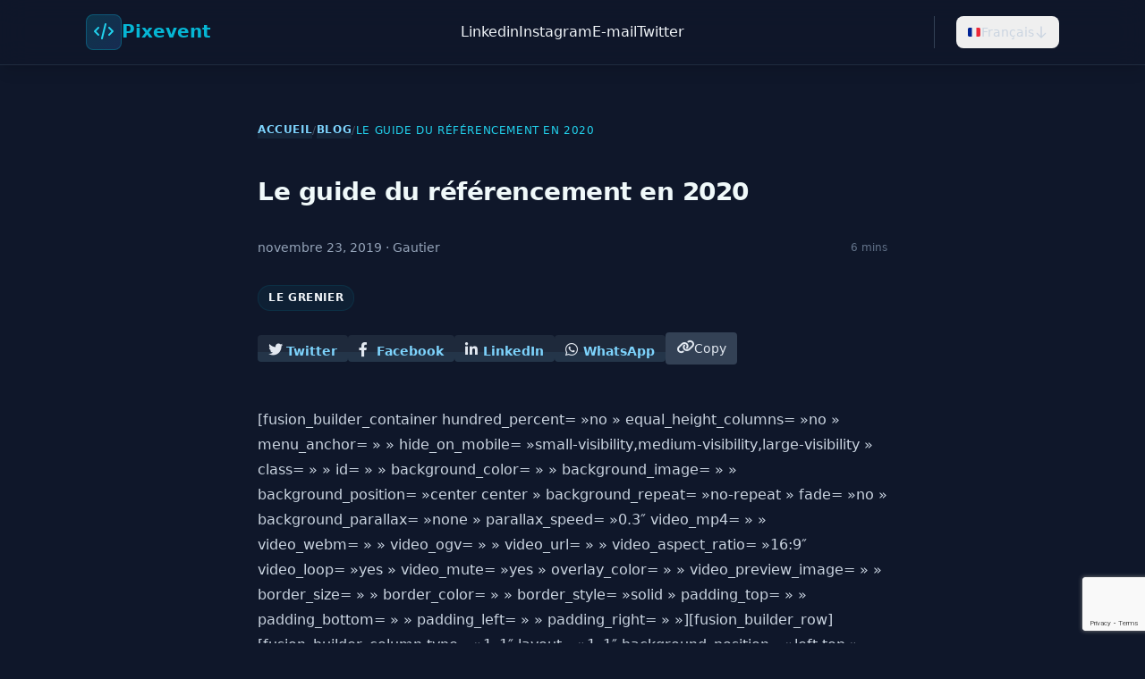

--- FILE ---
content_type: text/html; charset=UTF-8
request_url: https://pixevent.fr/le-grenier/le-guide-du-referencement-en-2020/
body_size: 13619
content:
<!DOCTYPE html>
<html lang="fr-FR">
<head>
    <meta charset="UTF-8">
    <meta name="viewport" content="width=device-width, initial-scale=1.0">

    
    <meta name="description" content="[fusion_builder_container hundred_percent=&quot;no&quot; equal_height_columns=&quot;no&quot; menu_anchor=&quot;&quot; hide_on_mobile=&quot;small-visibility,medium-visibility,large-visibility&quot; class=&quot;&quot; id=&quot;&quot; background_color=&quot;&quot; background_image=&quot;&quot; background_position=&quot;center center&quot; background_repeat=&quot;no-repeat&quot; fade=&quot;no&quot; background_parallax=&quot;none&quot; parallax_speed=&quot;0.3&quot; video_mp4=&quot;&quot; video_webm=&quot;&quot; video_ogv=&quot;&quot; video_url=&quot;&quot; video_aspect_ratio=&quot;16:9&quot; video_loop=&quot;yes&quot; video_mute=&quot;yes&quot; overlay_color=&quot;&quot; video_preview_image=&quot;&quot; border_size=&quot;&quot; border_color=&quot;&quot; border_style=&quot;solid&quot; padding_top=&quot;&quot; padding_bottom=&quot;&quot; padding_left=&quot;&quot;...">
    <link rel="canonical" href="https://pixevent.fr/le-grenier/le-guide-du-referencement-en-2020/">
    <meta name="theme-color" content="#0f172a">

    <meta property="og:locale" content="fr_FR">
    <meta property="og:site_name" content="Pixevent">
    <meta property="og:type" content="article">
    <meta property="og:title" content="Le guide du référencement en 2020">
    <meta property="og:description" content="[fusion_builder_container hundred_percent=&quot;no&quot; equal_height_columns=&quot;no&quot; menu_anchor=&quot;&quot; hide_on_mobile=&quot;small-visibility,medium-visibility,large-visibility&quot; class=&quot;&quot; id=&quot;&quot; background_color=&quot;&quot; background_image=&quot;&quot; background_position=&quot;center center&quot; background_repeat=&quot;no-repeat&quot; fade=&quot;no&quot; background_parallax=&quot;none&quot; parallax_speed=&quot;0.3&quot; video_mp4=&quot;&quot; video_webm=&quot;&quot; video_ogv=&quot;&quot; video_url=&quot;&quot; video_aspect_ratio=&quot;16:9&quot; video_loop=&quot;yes&quot; video_mute=&quot;yes&quot; overlay_color=&quot;&quot; video_preview_image=&quot;&quot; border_size=&quot;&quot; border_color=&quot;&quot; border_style=&quot;solid&quot; padding_top=&quot;&quot; padding_bottom=&quot;&quot; padding_left=&quot;&quot;...">
    <meta property="og:url" content="https://pixevent.fr/le-grenier/le-guide-du-referencement-en-2020/">
            <meta property="og:image" content="https://pixevent.fr/wp-content/uploads/2019/03/pixevent.png">
        <meta property="og:image:alt" content="Le guide du référencement en 2020">
    
        <meta name="twitter:card" content="summary_large_image">
    <meta name="twitter:title" content="Le guide du référencement en 2020">
    <meta name="twitter:description" content="[fusion_builder_container hundred_percent=&quot;no&quot; equal_height_columns=&quot;no&quot; menu_anchor=&quot;&quot; hide_on_mobile=&quot;small-visibility,medium-visibility,large-visibility&quot; class=&quot;&quot; id=&quot;&quot; background_color=&quot;&quot; background_image=&quot;&quot; background_position=&quot;center center&quot; background_repeat=&quot;no-repeat&quot; fade=&quot;no&quot; background_parallax=&quot;none&quot; parallax_speed=&quot;0.3&quot; video_mp4=&quot;&quot; video_webm=&quot;&quot; video_ogv=&quot;&quot; video_url=&quot;&quot; video_aspect_ratio=&quot;16:9&quot; video_loop=&quot;yes&quot; video_mute=&quot;yes&quot; overlay_color=&quot;&quot; video_preview_image=&quot;&quot; border_size=&quot;&quot; border_color=&quot;&quot; border_style=&quot;solid&quot; padding_top=&quot;&quot; padding_bottom=&quot;&quot; padding_left=&quot;&quot;...">
            <meta name="twitter:image" content="https://pixevent.fr/wp-content/uploads/2019/03/pixevent.png">
    
    <link rel="preconnect" href="https://cdn.tailwindcss.com">
    <link rel="preconnect" href="https://cdn.jsdelivr.net">
    <link rel="dns-prefetch" href="https://cdn.tailwindcss.com">
    <link rel="dns-prefetch" href="https://cdn.jsdelivr.net">

    <meta name='robots' content='index, follow, max-image-preview:large, max-snippet:-1, max-video-preview:-1' />

	<!-- This site is optimized with the Yoast SEO plugin v26.8 - https://yoast.com/product/yoast-seo-wordpress/ -->
	<title>Le guide du référencement en 2020 - Pixevent</title>
	<link rel="canonical" href="https://pixevent.fr/le-grenier/le-guide-du-referencement-en-2020/" />
	<meta property="og:locale" content="fr_FR" />
	<meta property="og:type" content="article" />
	<meta property="og:title" content="Le guide du référencement en 2020 - Pixevent" />
	<meta property="og:description" content="[fusion_builder_container hundred_percent= »no » equal_height_columns= »no » menu_anchor= » » hide_on_mobile= »small-visibility,medium-visibility,large-visibility » class= » » id= » » background_color= » » background_image= » » background_position= »center center » background_repeat= »no-repeat » fade= »no » background_parallax= »none » parallax_speed= »0.3&Prime; video_mp4= » » video_webm= » » video_ogv= » » video_url= » » video_aspect_ratio= »16:9&Prime; video_loop= »yes » video_mute= »yes » overlay_color= » » video_preview_image= » » border_size= » » border_color= » » border_style= »solid » padding_top= » » padding_bottom= » » padding_left= » »..." />
	<meta property="og:url" content="https://pixevent.fr/le-grenier/le-guide-du-referencement-en-2020/" />
	<meta property="og:site_name" content="Pixevent" />
	<meta property="article:published_time" content="2019-11-24T01:14:37+00:00" />
	<meta property="og:image" content="https://pixevent.fr/wp-content/uploads/2019/03/pixevent.png" />
	<meta property="og:image:width" content="540" />
	<meta property="og:image:height" content="300" />
	<meta property="og:image:type" content="image/png" />
	<meta name="author" content="Gautier" />
	<meta name="twitter:card" content="summary_large_image" />
	<meta name="twitter:creator" content="@pixevent" />
	<meta name="twitter:site" content="@pixevent" />
	<meta name="twitter:label1" content="Écrit par" />
	<meta name="twitter:data1" content="Gautier" />
	<meta name="twitter:label2" content="Durée de lecture estimée" />
	<meta name="twitter:data2" content="6 minutes" />
	<script type="application/ld+json" class="yoast-schema-graph">{"@context":"https://schema.org","@graph":[{"@type":"Article","@id":"https://pixevent.fr/le-grenier/le-guide-du-referencement-en-2020/#article","isPartOf":{"@id":"https://pixevent.fr/le-grenier/le-guide-du-referencement-en-2020/"},"author":{"name":"Gautier","@id":"https://pixevent.fr/#/schema/person/b6e2777b1c76bb652a39b51e270a9de5"},"headline":"Le guide du référencement en 2020","datePublished":"2019-11-24T01:14:37+00:00","mainEntityOfPage":{"@id":"https://pixevent.fr/le-grenier/le-guide-du-referencement-en-2020/"},"wordCount":1178,"commentCount":0,"publisher":{"@id":"https://pixevent.fr/#organization"},"image":{"@id":"https://pixevent.fr/le-grenier/le-guide-du-referencement-en-2020/#primaryimage"},"thumbnailUrl":"https://pixevent.fr/wp-content/uploads/2019/03/pixevent.png","articleSection":["Le grenier"],"inLanguage":"fr-FR","potentialAction":[{"@type":"CommentAction","name":"Comment","target":["https://pixevent.fr/le-grenier/le-guide-du-referencement-en-2020/#respond"]}]},{"@type":"WebPage","@id":"https://pixevent.fr/le-grenier/le-guide-du-referencement-en-2020/","url":"https://pixevent.fr/le-grenier/le-guide-du-referencement-en-2020/","name":"Le guide du référencement en 2020 - Pixevent","isPartOf":{"@id":"https://pixevent.fr/#website"},"primaryImageOfPage":{"@id":"https://pixevent.fr/le-grenier/le-guide-du-referencement-en-2020/#primaryimage"},"image":{"@id":"https://pixevent.fr/le-grenier/le-guide-du-referencement-en-2020/#primaryimage"},"thumbnailUrl":"https://pixevent.fr/wp-content/uploads/2019/03/pixevent.png","datePublished":"2019-11-24T01:14:37+00:00","breadcrumb":{"@id":"https://pixevent.fr/le-grenier/le-guide-du-referencement-en-2020/#breadcrumb"},"inLanguage":"fr-FR","potentialAction":[{"@type":"ReadAction","target":["https://pixevent.fr/le-grenier/le-guide-du-referencement-en-2020/"]}]},{"@type":"ImageObject","inLanguage":"fr-FR","@id":"https://pixevent.fr/le-grenier/le-guide-du-referencement-en-2020/#primaryimage","url":"https://pixevent.fr/wp-content/uploads/2019/03/pixevent.png","contentUrl":"https://pixevent.fr/wp-content/uploads/2019/03/pixevent.png","width":540,"height":300},{"@type":"BreadcrumbList","@id":"https://pixevent.fr/le-grenier/le-guide-du-referencement-en-2020/#breadcrumb","itemListElement":[{"@type":"ListItem","position":1,"name":"Accueil","item":"https://pixevent.fr/"},{"@type":"ListItem","position":2,"name":"Le guide du référencement en 2020"}]},{"@type":"WebSite","@id":"https://pixevent.fr/#website","url":"https://pixevent.fr/","name":"Pixevent","description":"Web + Café = Bonheur !","publisher":{"@id":"https://pixevent.fr/#organization"},"potentialAction":[{"@type":"SearchAction","target":{"@type":"EntryPoint","urlTemplate":"https://pixevent.fr/?s={search_term_string}"},"query-input":{"@type":"PropertyValueSpecification","valueRequired":true,"valueName":"search_term_string"}}],"inLanguage":"fr-FR"},{"@type":"Organization","@id":"https://pixevent.fr/#organization","name":"Pixevent","url":"https://pixevent.fr/","logo":{"@type":"ImageObject","inLanguage":"fr-FR","@id":"https://pixevent.fr/#/schema/logo/image/","url":"https://pixevent.fr/wp-content/uploads/2021/04/Gautier-DUc-Dodon.png","contentUrl":"https://pixevent.fr/wp-content/uploads/2021/04/Gautier-DUc-Dodon.png","width":200,"height":46,"caption":"Pixevent"},"image":{"@id":"https://pixevent.fr/#/schema/logo/image/"},"sameAs":["https://x.com/pixevent"]},{"@type":"Person","@id":"https://pixevent.fr/#/schema/person/b6e2777b1c76bb652a39b51e270a9de5","name":"Gautier","image":{"@type":"ImageObject","inLanguage":"fr-FR","@id":"https://pixevent.fr/#/schema/person/image/","url":"https://secure.gravatar.com/avatar/2b22d2ae61e56b933d323f1cd99eb070636f6af62f890d977dfa57090f92f534?s=96&d=mm&r=g","contentUrl":"https://secure.gravatar.com/avatar/2b22d2ae61e56b933d323f1cd99eb070636f6af62f890d977dfa57090f92f534?s=96&d=mm&r=g","caption":"Gautier"},"description":"Les tribulations numérique d'un ewok citoyen du monde! De Montréal à Vancouver, de Paris à Madrid ... De la France au Canada en passant par l'Espagne!Retrouvez mon profil sur LinkedIn.","sameAs":["https://pixevent.fr","https://x.com/pixevent"],"url":"https://pixevent.fr/author/gautier/"}]}</script>
	<!-- / Yoast SEO plugin. -->


<link rel='dns-prefetch' href='//cdn.tailwindcss.com' />
<link rel='dns-prefetch' href='//cdn.jsdelivr.net' />
<link rel='dns-prefetch' href='//cdnjs.cloudflare.com' />
<link rel="alternate" title="oEmbed (JSON)" type="application/json+oembed" href="https://pixevent.fr/wp-json/oembed/1.0/embed?url=https%3A%2F%2Fpixevent.fr%2Fle-grenier%2Fle-guide-du-referencement-en-2020%2F&#038;lang=fr" />
<link rel="alternate" title="oEmbed (XML)" type="text/xml+oembed" href="https://pixevent.fr/wp-json/oembed/1.0/embed?url=https%3A%2F%2Fpixevent.fr%2Fle-grenier%2Fle-guide-du-referencement-en-2020%2F&#038;format=xml&#038;lang=fr" />
<style id='wp-img-auto-sizes-contain-inline-css' type='text/css'>
img:is([sizes=auto i],[sizes^="auto," i]){contain-intrinsic-size:3000px 1500px}
/*# sourceURL=wp-img-auto-sizes-contain-inline-css */
</style>
<style id='wp-emoji-styles-inline-css' type='text/css'>

	img.wp-smiley, img.emoji {
		display: inline !important;
		border: none !important;
		box-shadow: none !important;
		height: 1em !important;
		width: 1em !important;
		margin: 0 0.07em !important;
		vertical-align: -0.1em !important;
		background: none !important;
		padding: 0 !important;
	}
/*# sourceURL=wp-emoji-styles-inline-css */
</style>
<style id='wp-block-library-inline-css' type='text/css'>
:root{--wp-block-synced-color:#7a00df;--wp-block-synced-color--rgb:122,0,223;--wp-bound-block-color:var(--wp-block-synced-color);--wp-editor-canvas-background:#ddd;--wp-admin-theme-color:#007cba;--wp-admin-theme-color--rgb:0,124,186;--wp-admin-theme-color-darker-10:#006ba1;--wp-admin-theme-color-darker-10--rgb:0,107,160.5;--wp-admin-theme-color-darker-20:#005a87;--wp-admin-theme-color-darker-20--rgb:0,90,135;--wp-admin-border-width-focus:2px}@media (min-resolution:192dpi){:root{--wp-admin-border-width-focus:1.5px}}.wp-element-button{cursor:pointer}:root .has-very-light-gray-background-color{background-color:#eee}:root .has-very-dark-gray-background-color{background-color:#313131}:root .has-very-light-gray-color{color:#eee}:root .has-very-dark-gray-color{color:#313131}:root .has-vivid-green-cyan-to-vivid-cyan-blue-gradient-background{background:linear-gradient(135deg,#00d084,#0693e3)}:root .has-purple-crush-gradient-background{background:linear-gradient(135deg,#34e2e4,#4721fb 50%,#ab1dfe)}:root .has-hazy-dawn-gradient-background{background:linear-gradient(135deg,#faaca8,#dad0ec)}:root .has-subdued-olive-gradient-background{background:linear-gradient(135deg,#fafae1,#67a671)}:root .has-atomic-cream-gradient-background{background:linear-gradient(135deg,#fdd79a,#004a59)}:root .has-nightshade-gradient-background{background:linear-gradient(135deg,#330968,#31cdcf)}:root .has-midnight-gradient-background{background:linear-gradient(135deg,#020381,#2874fc)}:root{--wp--preset--font-size--normal:16px;--wp--preset--font-size--huge:42px}.has-regular-font-size{font-size:1em}.has-larger-font-size{font-size:2.625em}.has-normal-font-size{font-size:var(--wp--preset--font-size--normal)}.has-huge-font-size{font-size:var(--wp--preset--font-size--huge)}.has-text-align-center{text-align:center}.has-text-align-left{text-align:left}.has-text-align-right{text-align:right}.has-fit-text{white-space:nowrap!important}#end-resizable-editor-section{display:none}.aligncenter{clear:both}.items-justified-left{justify-content:flex-start}.items-justified-center{justify-content:center}.items-justified-right{justify-content:flex-end}.items-justified-space-between{justify-content:space-between}.screen-reader-text{border:0;clip-path:inset(50%);height:1px;margin:-1px;overflow:hidden;padding:0;position:absolute;width:1px;word-wrap:normal!important}.screen-reader-text:focus{background-color:#ddd;clip-path:none;color:#444;display:block;font-size:1em;height:auto;left:5px;line-height:normal;padding:15px 23px 14px;text-decoration:none;top:5px;width:auto;z-index:100000}html :where(.has-border-color){border-style:solid}html :where([style*=border-top-color]){border-top-style:solid}html :where([style*=border-right-color]){border-right-style:solid}html :where([style*=border-bottom-color]){border-bottom-style:solid}html :where([style*=border-left-color]){border-left-style:solid}html :where([style*=border-width]){border-style:solid}html :where([style*=border-top-width]){border-top-style:solid}html :where([style*=border-right-width]){border-right-style:solid}html :where([style*=border-bottom-width]){border-bottom-style:solid}html :where([style*=border-left-width]){border-left-style:solid}html :where(img[class*=wp-image-]){height:auto;max-width:100%}:where(figure){margin:0 0 1em}html :where(.is-position-sticky){--wp-admin--admin-bar--position-offset:var(--wp-admin--admin-bar--height,0px)}@media screen and (max-width:600px){html :where(.is-position-sticky){--wp-admin--admin-bar--position-offset:0px}}

/*# sourceURL=wp-block-library-inline-css */
</style><style id='global-styles-inline-css' type='text/css'>
:root{--wp--preset--aspect-ratio--square: 1;--wp--preset--aspect-ratio--4-3: 4/3;--wp--preset--aspect-ratio--3-4: 3/4;--wp--preset--aspect-ratio--3-2: 3/2;--wp--preset--aspect-ratio--2-3: 2/3;--wp--preset--aspect-ratio--16-9: 16/9;--wp--preset--aspect-ratio--9-16: 9/16;--wp--preset--color--black: #000000;--wp--preset--color--cyan-bluish-gray: #abb8c3;--wp--preset--color--white: #ffffff;--wp--preset--color--pale-pink: #f78da7;--wp--preset--color--vivid-red: #cf2e2e;--wp--preset--color--luminous-vivid-orange: #ff6900;--wp--preset--color--luminous-vivid-amber: #fcb900;--wp--preset--color--light-green-cyan: #7bdcb5;--wp--preset--color--vivid-green-cyan: #00d084;--wp--preset--color--pale-cyan-blue: #8ed1fc;--wp--preset--color--vivid-cyan-blue: #0693e3;--wp--preset--color--vivid-purple: #9b51e0;--wp--preset--gradient--vivid-cyan-blue-to-vivid-purple: linear-gradient(135deg,rgb(6,147,227) 0%,rgb(155,81,224) 100%);--wp--preset--gradient--light-green-cyan-to-vivid-green-cyan: linear-gradient(135deg,rgb(122,220,180) 0%,rgb(0,208,130) 100%);--wp--preset--gradient--luminous-vivid-amber-to-luminous-vivid-orange: linear-gradient(135deg,rgb(252,185,0) 0%,rgb(255,105,0) 100%);--wp--preset--gradient--luminous-vivid-orange-to-vivid-red: linear-gradient(135deg,rgb(255,105,0) 0%,rgb(207,46,46) 100%);--wp--preset--gradient--very-light-gray-to-cyan-bluish-gray: linear-gradient(135deg,rgb(238,238,238) 0%,rgb(169,184,195) 100%);--wp--preset--gradient--cool-to-warm-spectrum: linear-gradient(135deg,rgb(74,234,220) 0%,rgb(151,120,209) 20%,rgb(207,42,186) 40%,rgb(238,44,130) 60%,rgb(251,105,98) 80%,rgb(254,248,76) 100%);--wp--preset--gradient--blush-light-purple: linear-gradient(135deg,rgb(255,206,236) 0%,rgb(152,150,240) 100%);--wp--preset--gradient--blush-bordeaux: linear-gradient(135deg,rgb(254,205,165) 0%,rgb(254,45,45) 50%,rgb(107,0,62) 100%);--wp--preset--gradient--luminous-dusk: linear-gradient(135deg,rgb(255,203,112) 0%,rgb(199,81,192) 50%,rgb(65,88,208) 100%);--wp--preset--gradient--pale-ocean: linear-gradient(135deg,rgb(255,245,203) 0%,rgb(182,227,212) 50%,rgb(51,167,181) 100%);--wp--preset--gradient--electric-grass: linear-gradient(135deg,rgb(202,248,128) 0%,rgb(113,206,126) 100%);--wp--preset--gradient--midnight: linear-gradient(135deg,rgb(2,3,129) 0%,rgb(40,116,252) 100%);--wp--preset--font-size--small: 13px;--wp--preset--font-size--medium: 20px;--wp--preset--font-size--large: 36px;--wp--preset--font-size--x-large: 42px;--wp--preset--spacing--20: 0.44rem;--wp--preset--spacing--30: 0.67rem;--wp--preset--spacing--40: 1rem;--wp--preset--spacing--50: 1.5rem;--wp--preset--spacing--60: 2.25rem;--wp--preset--spacing--70: 3.38rem;--wp--preset--spacing--80: 5.06rem;--wp--preset--shadow--natural: 6px 6px 9px rgba(0, 0, 0, 0.2);--wp--preset--shadow--deep: 12px 12px 50px rgba(0, 0, 0, 0.4);--wp--preset--shadow--sharp: 6px 6px 0px rgba(0, 0, 0, 0.2);--wp--preset--shadow--outlined: 6px 6px 0px -3px rgb(255, 255, 255), 6px 6px rgb(0, 0, 0);--wp--preset--shadow--crisp: 6px 6px 0px rgb(0, 0, 0);}:where(.is-layout-flex){gap: 0.5em;}:where(.is-layout-grid){gap: 0.5em;}body .is-layout-flex{display: flex;}.is-layout-flex{flex-wrap: wrap;align-items: center;}.is-layout-flex > :is(*, div){margin: 0;}body .is-layout-grid{display: grid;}.is-layout-grid > :is(*, div){margin: 0;}:where(.wp-block-columns.is-layout-flex){gap: 2em;}:where(.wp-block-columns.is-layout-grid){gap: 2em;}:where(.wp-block-post-template.is-layout-flex){gap: 1.25em;}:where(.wp-block-post-template.is-layout-grid){gap: 1.25em;}.has-black-color{color: var(--wp--preset--color--black) !important;}.has-cyan-bluish-gray-color{color: var(--wp--preset--color--cyan-bluish-gray) !important;}.has-white-color{color: var(--wp--preset--color--white) !important;}.has-pale-pink-color{color: var(--wp--preset--color--pale-pink) !important;}.has-vivid-red-color{color: var(--wp--preset--color--vivid-red) !important;}.has-luminous-vivid-orange-color{color: var(--wp--preset--color--luminous-vivid-orange) !important;}.has-luminous-vivid-amber-color{color: var(--wp--preset--color--luminous-vivid-amber) !important;}.has-light-green-cyan-color{color: var(--wp--preset--color--light-green-cyan) !important;}.has-vivid-green-cyan-color{color: var(--wp--preset--color--vivid-green-cyan) !important;}.has-pale-cyan-blue-color{color: var(--wp--preset--color--pale-cyan-blue) !important;}.has-vivid-cyan-blue-color{color: var(--wp--preset--color--vivid-cyan-blue) !important;}.has-vivid-purple-color{color: var(--wp--preset--color--vivid-purple) !important;}.has-black-background-color{background-color: var(--wp--preset--color--black) !important;}.has-cyan-bluish-gray-background-color{background-color: var(--wp--preset--color--cyan-bluish-gray) !important;}.has-white-background-color{background-color: var(--wp--preset--color--white) !important;}.has-pale-pink-background-color{background-color: var(--wp--preset--color--pale-pink) !important;}.has-vivid-red-background-color{background-color: var(--wp--preset--color--vivid-red) !important;}.has-luminous-vivid-orange-background-color{background-color: var(--wp--preset--color--luminous-vivid-orange) !important;}.has-luminous-vivid-amber-background-color{background-color: var(--wp--preset--color--luminous-vivid-amber) !important;}.has-light-green-cyan-background-color{background-color: var(--wp--preset--color--light-green-cyan) !important;}.has-vivid-green-cyan-background-color{background-color: var(--wp--preset--color--vivid-green-cyan) !important;}.has-pale-cyan-blue-background-color{background-color: var(--wp--preset--color--pale-cyan-blue) !important;}.has-vivid-cyan-blue-background-color{background-color: var(--wp--preset--color--vivid-cyan-blue) !important;}.has-vivid-purple-background-color{background-color: var(--wp--preset--color--vivid-purple) !important;}.has-black-border-color{border-color: var(--wp--preset--color--black) !important;}.has-cyan-bluish-gray-border-color{border-color: var(--wp--preset--color--cyan-bluish-gray) !important;}.has-white-border-color{border-color: var(--wp--preset--color--white) !important;}.has-pale-pink-border-color{border-color: var(--wp--preset--color--pale-pink) !important;}.has-vivid-red-border-color{border-color: var(--wp--preset--color--vivid-red) !important;}.has-luminous-vivid-orange-border-color{border-color: var(--wp--preset--color--luminous-vivid-orange) !important;}.has-luminous-vivid-amber-border-color{border-color: var(--wp--preset--color--luminous-vivid-amber) !important;}.has-light-green-cyan-border-color{border-color: var(--wp--preset--color--light-green-cyan) !important;}.has-vivid-green-cyan-border-color{border-color: var(--wp--preset--color--vivid-green-cyan) !important;}.has-pale-cyan-blue-border-color{border-color: var(--wp--preset--color--pale-cyan-blue) !important;}.has-vivid-cyan-blue-border-color{border-color: var(--wp--preset--color--vivid-cyan-blue) !important;}.has-vivid-purple-border-color{border-color: var(--wp--preset--color--vivid-purple) !important;}.has-vivid-cyan-blue-to-vivid-purple-gradient-background{background: var(--wp--preset--gradient--vivid-cyan-blue-to-vivid-purple) !important;}.has-light-green-cyan-to-vivid-green-cyan-gradient-background{background: var(--wp--preset--gradient--light-green-cyan-to-vivid-green-cyan) !important;}.has-luminous-vivid-amber-to-luminous-vivid-orange-gradient-background{background: var(--wp--preset--gradient--luminous-vivid-amber-to-luminous-vivid-orange) !important;}.has-luminous-vivid-orange-to-vivid-red-gradient-background{background: var(--wp--preset--gradient--luminous-vivid-orange-to-vivid-red) !important;}.has-very-light-gray-to-cyan-bluish-gray-gradient-background{background: var(--wp--preset--gradient--very-light-gray-to-cyan-bluish-gray) !important;}.has-cool-to-warm-spectrum-gradient-background{background: var(--wp--preset--gradient--cool-to-warm-spectrum) !important;}.has-blush-light-purple-gradient-background{background: var(--wp--preset--gradient--blush-light-purple) !important;}.has-blush-bordeaux-gradient-background{background: var(--wp--preset--gradient--blush-bordeaux) !important;}.has-luminous-dusk-gradient-background{background: var(--wp--preset--gradient--luminous-dusk) !important;}.has-pale-ocean-gradient-background{background: var(--wp--preset--gradient--pale-ocean) !important;}.has-electric-grass-gradient-background{background: var(--wp--preset--gradient--electric-grass) !important;}.has-midnight-gradient-background{background: var(--wp--preset--gradient--midnight) !important;}.has-small-font-size{font-size: var(--wp--preset--font-size--small) !important;}.has-medium-font-size{font-size: var(--wp--preset--font-size--medium) !important;}.has-large-font-size{font-size: var(--wp--preset--font-size--large) !important;}.has-x-large-font-size{font-size: var(--wp--preset--font-size--x-large) !important;}
/*# sourceURL=global-styles-inline-css */
</style>

<style id='classic-theme-styles-inline-css' type='text/css'>
/*! This file is auto-generated */
.wp-block-button__link{color:#fff;background-color:#32373c;border-radius:9999px;box-shadow:none;text-decoration:none;padding:calc(.667em + 2px) calc(1.333em + 2px);font-size:1.125em}.wp-block-file__button{background:#32373c;color:#fff;text-decoration:none}
/*# sourceURL=/wp-includes/css/classic-themes.min.css */
</style>
<link rel='stylesheet' id='contact-form-7-css' href='https://pixevent.fr/wp-content/plugins/contact-form-7/includes/css/styles.css?ver=6.1.4' type='text/css' media='all' />
<link rel='stylesheet' id='dev-seo-main-css' href='https://pixevent.fr/wp-content/themes/dev-seo-minimal/style.css?ver=1768161335' type='text/css' media='all' />
<link rel='stylesheet' id='dev-seo-fontawesome-css' href='https://cdnjs.cloudflare.com/ajax/libs/font-awesome/6.4.0/css/all.min.css?ver=6.4.0' type='text/css' media='all' />
<script type="text/javascript" src="https://cdn.tailwindcss.com" id="tailwind-css-js">
if (!window._tailwindInitialized) { window._tailwindInitialized = true;  }
</script>
<link rel="https://api.w.org/" href="https://pixevent.fr/wp-json/" /><link rel="alternate" title="JSON" type="application/json" href="https://pixevent.fr/wp-json/wp/v2/posts/2382" /><link rel="EditURI" type="application/rsd+xml" title="RSD" href="https://pixevent.fr/xmlrpc.php?rsd" />
<meta name="generator" content="WordPress 6.9" />
<link rel='shortlink' href='https://pixevent.fr/?p=2382' />
<!-- Aucune version AMP HTML n&#039;est disponible pour cette URL. --><link rel="icon" href="https://pixevent.fr/wp-content/uploads/2018/01/cropped-Pixevent-1-1-32x32.png" sizes="32x32" />
<link rel="icon" href="https://pixevent.fr/wp-content/uploads/2018/01/cropped-Pixevent-1-1-192x192.png" sizes="192x192" />
<link rel="apple-touch-icon" href="https://pixevent.fr/wp-content/uploads/2018/01/cropped-Pixevent-1-1-180x180.png" />
<meta name="msapplication-TileImage" content="https://pixevent.fr/wp-content/uploads/2018/01/cropped-Pixevent-1-1-270x270.png" />
</head>
<body class="wp-singular post-template-default single single-post postid-2382 single-format-standard wp-theme-dev-seo-minimal bg-slate-900 text-slate-100 lang-fr" x-data="{ mobileMenuOpen: false }">
    <a href="#main" class="sr-only focus:not-sr-only">Passer au contenu principal</a>

    <header class="sticky top-0 z-50 bg-slate-900/80 backdrop-blur-lg border-b border-slate-700/50 shadow-lg">
        <nav class="max-w-6xl mx-auto px-4 sm:px-6 lg:px-8 py-4">
            <div class="flex justify-between items-center">
                <div class="flex items-center gap-3">
                    <a href="https://pixevent.fr" class="flex items-center justify-center w-10 h-10 bg-gradient-to-br from-cyan-500/20 to-blue-500/20 rounded-lg border border-cyan-500/30 transition">
                        <svg class="w-6 h-6 text-cyan-400" fill="none" stroke="currentColor" viewBox="0 0 24 24"><path stroke-linecap="round" stroke-linejoin="round" stroke-width="2" d="M10 20l4-16m4 4l4 4-4 4M6 16l-4-4 4-4"></path></svg>
                    </a>
                                            <a href="https://pixevent.fr" class="text-xl font-bold text-cyan-500 hover:text-cyan-400 transition">Pixevent</a>
                                    </div>

                <div class="hidden md:flex gap-8 items-center justify-center flex-1 mx-8"><ul id="menu-menu-des-liens-de-reseaux-sociaux" class="flex gap-8 items-center justify-center"><li id="menu-item-38" class="menu-item menu-item-type-custom menu-item-object-custom menu-item-38"><a href="https://www.linkedin.com/in/gautierducdodon/">Linkedin</a></li>
<li id="menu-item-25" class="menu-item menu-item-type-custom menu-item-object-custom menu-item-25"><a href="http://instagram.com/pixeventdev">Instagram</a></li>
<li id="menu-item-26" class="menu-item menu-item-type-custom menu-item-object-custom menu-item-26"><a href="mailto:wordpress@example.com">E-mail</a></li>
<li id="menu-item-24" class="menu-item menu-item-type-custom menu-item-object-custom menu-item-24"><a href="https://twitter.com/pixevent">Twitter</a></li>
</ul></div>
                <div class="flex items-center gap-6 ml-auto">
                    <div class="border-l border-slate-700 pl-6 relative" x-data="{ languageOpen: false }">
                        <button @click="languageOpen = !languageOpen" @click.away="languageOpen = false" class="flex items-center gap-2 px-3 py-2 text-sm font-medium text-slate-300 hover:text-cyan-500 transition rounded-lg hover:bg-slate-800/50">
                            🇫🇷 Français                            <svg class="w-4 h-4" fill="none" stroke="currentColor" viewBox="0 0 24 24"><path stroke-linecap="round" stroke-linejoin="round" stroke-width="2" d="M19 14l-7 7m0 0l-7-7m7 7V3"></path></svg>
                        </button>

                        <div x-show="languageOpen" x-transition class="absolute top-full left-0 mt-2 w-40 bg-slate-800 border border-slate-700 rounded-lg shadow-lg z-50">
                            <a href="https://pixevent.fr/le-grenier/le-guide-du-referencement-en-2020/" class="block px-4 py-2 text-sm text-slate-300 hover:text-cyan-400 hover:bg-slate-700/50 transition">🇫🇷 Français</a><a href="https://pixevent.fr/en/" class="block px-4 py-2 text-sm text-slate-300 hover:text-cyan-400 hover:bg-slate-700/50 transition">🇬🇧 English</a><a href="https://pixevent.fr/es/" class="block px-4 py-2 text-sm text-slate-300 hover:text-cyan-400 hover:bg-slate-700/50 transition">🇪🇸 Español</a>                        </div>
                    </div>

                    <button @click="mobileMenuOpen = !mobileMenuOpen" class="md:hidden p-2 rounded-lg hover:bg-slate-800 transition" :aria-label="mobileMenuOpen ? 'Close menu' : 'Open menu'">
                        <svg class="w-6 h-6" fill="none" stroke="currentColor" viewBox="0 0 24 24"><path stroke-linecap="round" stroke-linejoin="round" stroke-width="2" :d="mobileMenuOpen ? 'M6 18L18 6M6 6l12 12' : 'M4 6h16M4 12h16M4 18h16'"></path></svg>
                    </button>
                </div>
            </div>

                            <div x-show="mobileMenuOpen" x-transition class="md:hidden mt-4 pt-4 border-t border-slate-700">
                    <ul id="menu-menu-des-liens-de-reseaux-sociaux-1" class="flex flex-col space-y-3"><li class="menu-item menu-item-type-custom menu-item-object-custom menu-item-38"><a href="https://www.linkedin.com/in/gautierducdodon/">Linkedin</a></li>
<li class="menu-item menu-item-type-custom menu-item-object-custom menu-item-25"><a href="http://instagram.com/pixeventdev">Instagram</a></li>
<li class="menu-item menu-item-type-custom menu-item-object-custom menu-item-26"><a href="mailto:wordpress@example.com">E-mail</a></li>
<li class="menu-item menu-item-type-custom menu-item-object-custom menu-item-24"><a href="https://twitter.com/pixevent">Twitter</a></li>
</ul>                </div>
                    </nav>
    </header>

    
    <style>html{scroll-behavior:smooth}.nav-link.active{color:#06b6d4;border-bottom:2px solid #06b6d4}.nav-link{position:relative;display:inline-block}</style>

    <script>
    document.addEventListener('DOMContentLoaded', function(){
        const navLinks = document.querySelectorAll('.nav-link');
        const sections = document.querySelectorAll('section[id]');
        navLinks.forEach(link=>{link.addEventListener('click',function(e){const href=this.getAttribute('href');const section=document.querySelector(href);if(section){e.preventDefault();section.scrollIntoView({behavior:'smooth'});const mobileEl=document.querySelector('[x-data*="mobileMenuOpen"]');if(mobileEl&&mobileEl.__x){mobileEl.__x.mobileMenuOpen=false;}}});});
        window.addEventListener('scroll',function(){let current='';sections.forEach(section=>{const sectionTop=section.offsetTop; if(pageYOffset>=sectionTop-200){current=section.getAttribute('id');}});navLinks.forEach(link=>{link.classList.remove('active'); if(link.getAttribute('data-section')===current){link.classList.add('active');}});});
    });
    </script>

<main id="main" class="min-h-screen bg-slate-900">
    <article class="max-w-3xl mx-auto px-4 sm:px-6 lg:px-8 py-16">

        
            <!-- Post Header -->
            <header class="mb-12">
                <!-- Breadcrumbs -->
                <nav class="flex items-center gap-2 text-xs uppercase tracking-wider text-slate-500 mb-6">
                    <a href="https://pixevent.fr" class="hover:text-cyan-400 transition">
                        Accueil                    </a>
                    <span class="text-slate-600">/</span>
                    <a href="https://pixevent.fr/le-grenier/le-guide-du-referencement-en-2020/" class="hover:text-cyan-400 transition">
                        Blog                    </a>
                    <span class="text-slate-600">/</span>
                    <span class="text-cyan-400">Le guide du référencement en 2020</span>
                </nav>

                <h1 class="text-4xl md:text-5xl font-bold text-slate-100 mb-4 leading-tight">
                    Le guide du référencement en 2020                </h1>

                <div class="flex items-center justify-between text-sm text-slate-400 mb-6">
                    <div>
                        novembre 23, 2019 · Gautier                    </div>
                    <div class="text-xs text-slate-500">
                        6 mins                    </div>
                </div>

                <!-- Categories -->
                <div class="flex flex-wrap gap-2 pt-2">
                                                <a 
                                href="https://pixevent.fr/en/blog/le-grenier/"
                                class="category-badge px-3 py-1.5 bg-cyan-500/15 hover:bg-cyan-500/25 text-cyan-400 rounded-full text-xs font-medium uppercase tracking-wider transition border border-cyan-500/20 hover:border-cyan-500/40"
                            >
                                Le grenier                            </a>
                                            </div>

                        <!-- Social Share Bar -->
                        <div class="mt-6 flex items-center gap-3 share-bar" aria-label="Share" data-page-url="https://pixevent.fr/le-grenier/le-guide-du-referencement-en-2020/" data-page-title="Le guide du référencement en 2020">
                                                            <a href="#" data-platform="twitter" class="share-btn inline-flex items-center gap-2 px-3 py-2 bg-slate-800 text-slate-200 rounded hover:bg-cyan-600 transition" title="Share on Twitter" aria-label="Share on Twitter">
                                    <i class="fab fa-twitter w-5 h-5" aria-hidden="true"></i>
                                    <span class="text-sm">Twitter</span>
                                </a>

                            <a href="#" data-platform="facebook" class="share-btn inline-flex items-center gap-2 px-3 py-2 bg-slate-800 text-slate-200 rounded hover:bg-blue-600 transition" title="Share on Facebook" aria-label="Share on Facebook">
                                <i class="fab fa-facebook-f w-5 h-5" aria-hidden="true"></i>
                                <span class="text-sm">Facebook</span>
                            </a>

                            <a href="#" data-platform="linkedin" class="share-btn inline-flex items-center gap-2 px-3 py-2 bg-slate-800 text-slate-200 rounded hover:bg-indigo-600 transition" title="Share on LinkedIn" aria-label="Share on LinkedIn">
                                <i class="fab fa-linkedin-in w-5 h-5" aria-hidden="true"></i>
                                <span class="text-sm">LinkedIn</span>
                            </a>

                            <a href="#" data-platform="whatsapp" class="share-btn inline-flex items-center gap-2 px-3 py-2 bg-slate-800 text-slate-200 rounded hover:bg-green-600 transition" title="Share on WhatsApp" aria-label="Share on WhatsApp">
                                <i class="fab fa-whatsapp w-5 h-5" aria-hidden="true"></i>
                                <span class="text-sm">WhatsApp</span>
                            </a>

                            <button type="button" data-url="https://pixevent.fr/le-grenier/le-guide-du-referencement-en-2020/" class="copy-link-btn inline-flex items-center gap-2 px-3 py-2 bg-slate-700 text-slate-200 rounded hover:bg-slate-600 transition" title="Copy link" aria-label="Copy link">
                                <i class="fas fa-link w-5 h-5" aria-hidden="true"></i>
                                <span class="text-sm">Copy</span>
                            </button>
                        </div>
            </header>

            <!-- Post Content -->
            <div class="prose prose-invert max-w-none mb-12">
                <div class="text-slate-300 leading-relaxed space-y-6">
                    <p>[fusion_builder_container hundred_percent= »no » equal_height_columns= »no » menu_anchor= » » hide_on_mobile= »small-visibility,medium-visibility,large-visibility » class= » » id= » » background_color= » » background_image= » » background_position= »center center » background_repeat= »no-repeat » fade= »no » background_parallax= »none » parallax_speed= »0.3&Prime; video_mp4= » » video_webm= » » video_ogv= » » video_url= » » video_aspect_ratio= »16:9&Prime; video_loop= »yes » video_mute= »yes » overlay_color= » » video_preview_image= » » border_size= » » border_color= » » border_style= »solid » padding_top= » » padding_bottom= » » padding_left= » » padding_right= » »][fusion_builder_row][fusion_builder_column type= »1_1&Prime; layout= »1_1&Prime; background_position= »left top » background_color= » » border_size= » » border_color= » » border_style= »solid » border_position= »all » spacing= »yes » background_image= » » background_repeat= »no-repeat » padding_top= » » padding_right= » » padding_bottom= » » padding_left= » » margin_top= »0px » margin_bottom= »0px » class= » » id= » » animation_type= » » animation_speed= »0.3&Prime; animation_direction= »left » hide_on_mobile= »small-visibility,medium-visibility,large-visibility » center_content= »no » last= »no » min_height= » » hover_type= »none » link= » »][fusion_title hide_on_mobile= »small-visibility,medium-visibility,large-visibility » class= » » id= » » content_align= »center » size= »2&Prime; font_size= » » line_height= » » letter_spacing= » » margin_top= »20px » margin_bottom= »20px » margin_top_mobile= » » margin_bottom_mobile= » » text_color= » » style_type= »default » sep_color= » »]</p>
<p>The Definitive Guide To SEO In 2020</p>
<p>[/fusion_title][fusion_text columns= » » column_min_width= » » column_spacing= » » rule_style= »default » rule_size= » » rule_color= » » hide_on_mobile= »small-visibility,medium-visibility,large-visibility » class= » » id= » »]</p>
<p>Le site <a href="https://backlinko.com/seo-this-year" target="_blank" rel="noopener noreferrer">backlinko.com</a> nous propose cette année <strong><a href="https://backlinko.com/seo-this-year" target="_blank" rel="noopener noreferrer">The Definitive Guide To SEO In 2020</a></strong>. C’est un guide pour référencement en 2020. D&rsquo;après le site backlink.info ce ne sont pas des prédictions moyennes du «référencement en 2020» mais c&rsquo;est plutôt un guide qui couvre <strong>les tendances les plus importantes en matière de référencement</strong> pour l&rsquo;année 2020.</p>
<p>Ce guide présente aussi de nouvelles stratégies qui fonctionnent très bien en ce moment. C&rsquo;est un bon livre de chevet SEO si vous souhaitez améliorer votre référencement pour l&rsquo;année 2020.</p>
<p>[/fusion_text][fusion_title hide_on_mobile= »small-visibility,medium-visibility,large-visibility » class= » » id= » » content_align= »center » size= »3&Prime; font_size= » » line_height= » » letter_spacing= » » margin_top= »20px » margin_bottom= »20px » margin_top_mobile= » » margin_bottom_mobile= » » text_color= » » style_type= »default » sep_color= » »]</p>
<p>Au programme de ce guide SEO</p>
<p>[/fusion_title][/fusion_builder_column][/fusion_builder_row][/fusion_builder_container][fusion_builder_container hundred_percent= »no » hundred_percent_height= »no » hundred_percent_height_scroll= »no » hundred_percent_height_center_content= »yes » equal_height_columns= »no » menu_anchor= » » hide_on_mobile= »small-visibility,medium-visibility,large-visibility » status= »published » publish_date= » » class= » » id= » » background_color= » » background_image= » » background_position= »center center » background_repeat= »no-repeat » fade= »no » background_parallax= »none » enable_mobile= »no » parallax_speed= »0.3&Prime; video_mp4= » » video_webm= » » video_ogv= » » video_url= » » video_aspect_ratio= »16:9&Prime; video_loop= »yes » video_mute= »yes » video_preview_image= » » border_size= » » border_color= » » border_style= »solid » margin_top= » » margin_bottom= » » padding_top= » » padding_right= » » padding_bottom= » » padding_left= » »][fusion_builder_row][fusion_builder_column type= »1_1&Prime; spacing= » » center_content= »no » link= » » target= »_self » min_height= » » hide_on_mobile= »small-visibility,medium-visibility,large-visibility » class= » » id= » » background_color= » » background_image= » » background_image_id= » » background_position= »left top » background_repeat= »no-repeat » hover_type= »none » border_size= »0&Prime; border_color= » » border_style= »solid » border_position= »all » border_radius= » » box_shadow= »no » dimension_box_shadow= » » box_shadow_blur= »0&Prime; box_shadow_spread= »0&Prime; box_shadow_color= » » box_shadow_style= » » padding_top= » » padding_right= » » padding_bottom= » » padding_left= » » margin_top= » » margin_bottom= » » animation_type= » » animation_direction= »left » animation_speed= »0.3&Prime; animation_offset= » » last= »no »][fusion_content_boxes layout= »icon-on-top » columns= »3&Prime; title_size= » » heading_size= »2&Prime; title_color= » » body_color= » » backgroundcolor= » » icon= » » iconflip= » » iconrotate= » » iconspin= »no » iconcolor= » » icon_circle= » » icon_circle_radius= » » circlecolor= » » circlebordersize= » » circlebordercolor= » » outercirclebordersize= » » outercirclebordercolor= » » icon_size= » » icon_hover_type= » » hover_accent_color= » » image= » » image_id= » » image_max_width= » » link_type= » » button_span= » » link_area= » » link_target= » » icon_align= »left » animation_type= » » animation_direction= »left » animation_speed= »0.3&Prime; animation_delay= » » animation_offset= » » margin_top= » » margin_bottom= » » hide_on_mobile= »small-visibility,medium-visibility,large-visibility » class= » » id= » »][fusion_content_box title= »Chapitre 1&Prime; backgroundcolor= » » icon= »fa-network-wired fas » iconflip= » » iconrotate= » » iconspin= » » iconcolor= » » circlecolor= » » circlebordersize= » » circlebordercolor= » » outercirclebordersize= » » outercirclebordercolor= » » image= » » image_id= » » image_max_width= » » link= » » linktext= »Read More » link_target= » » animation_type= » » animation_direction= »left » animation_speed= »0.3&Prime; animation_offset= » »]</p>
<p>Domain Authority 2.0</p>
<p>[/fusion_content_box][fusion_content_box title= »Chapitre 2&Prime; backgroundcolor= » » icon= »fa-search-location fas » iconflip= » » iconrotate= » » iconspin= » » iconcolor= » » circlecolor= » » circlebordersize= » » circlebordercolor= » » outercirclebordersize= » » outercirclebordercolor= » » image= » » image_id= » » image_max_width= » » link= » » linktext= »Read More » link_target= » » animation_type= » » animation_direction= »left » animation_speed= »0.3&Prime; animation_offset= » »]</p>
<p>L&rsquo;essor de la recherche visuelle</p>
<p>[/fusion_content_box][fusion_content_box title= »Chapitre 3&Prime; backgroundcolor= » » icon= »fa-forward fas » iconflip= » » iconrotate= » » iconspin= » » iconcolor= » » circlecolor= » » circlebordersize= » » circlebordercolor= » » outercirclebordersize= » » outercirclebordercolor= » » image= » » image_id= » » image_max_width= » » link= » » linktext= »Read More » link_target= » » animation_type= » » animation_direction= »left » animation_speed= »0.3&Prime; animation_offset= » »]</p>
<p>La vidéo continue d&rsquo;augmenter</p>
<p>[/fusion_content_box][fusion_content_box title= »Chapitre 4&Prime; backgroundcolor= » » icon= »fa-microphone fas » iconflip= » » iconrotate= » » iconspin= » » iconcolor= » » circlecolor= » » circlebordersize= » » circlebordercolor= » » outercirclebordersize= » » outercirclebordercolor= » » image= » » image_id= » » image_max_width= » » link= » » linktext= »Read More » link_target= » » animation_type= » » animation_direction= »left » animation_speed= »0.3&Prime; animation_offset= » »]</p>
<p>Optimisation de la recherche vocale</p>
<p>[/fusion_content_box][fusion_content_box title= »Chapitre 5&Prime; backgroundcolor= » » icon= »fa-align-center fas » iconflip= » » iconrotate= » » iconspin= » » iconcolor= » » circlecolor= » » circlebordersize= » » circlebordercolor= » » outercirclebordersize= » » outercirclebordercolor= » » image= » » image_id= » » image_max_width= » » link= » » linktext= »Read More » link_target= » » animation_type= » » animation_direction= »left » animation_speed= »0.3&Prime; animation_offset= » »]</p>
<p>Optimisation pour les « <em>Featured Snippets</em> »</p>
<p>[/fusion_content_box][fusion_content_box title= »Chapitre 6&Prime; backgroundcolor= » » icon= »fa-search fas » iconflip= » » iconrotate= » » iconspin= » » iconcolor= » » circlecolor= » » circlebordersize= » » circlebordercolor= » » outercirclebordersize= » » outercirclebordercolor= » » image= » » image_id= » » image_max_width= » » link= » » linktext= »Read More » link_target= » » animation_type= » » animation_direction= »left » animation_speed= »0.3&Prime; animation_offset= » »]</p>
<p>L&rsquo;intention de recherche principale</p>
<p>[/fusion_content_box][fusion_content_box title= »Chapitre 7&Prime; backgroundcolor= » » icon= »fa-angle-down fas » iconflip= » » iconrotate= » » iconspin= » » iconcolor= » » circlecolor= » » circlebordersize= » » circlebordercolor= » » outercirclebordersize= » » outercirclebordercolor= » » image= » » image_id= » » image_max_width= » » link= » » linktext= »Read More » link_target= » » animation_type= » » animation_direction= »left » animation_speed= »0.3&Prime; animation_offset= » »]</p>
<p>Combat en diminution des CTR</p>
<p>[/fusion_content_box][fusion_content_box title= »Chapitre 8&Prime; backgroundcolor= » » icon= »fa-link fas » iconflip= » » iconrotate= » » iconspin= » » iconcolor= » » circlecolor= » » circlebordersize= » » circlebordercolor= » » outercirclebordersize= » » outercirclebordercolor= » » image= » » image_id= » » image_max_width= » » link= » » linktext= »Read More » link_target= » » animation_type= » » animation_direction= »left » animation_speed= »0.3&Prime; animation_offset= » »]</p>
<p>Backlinks sont toujours la clé</p>
<p>[/fusion_content_box][fusion_content_box title= »Chapitre 8 : Bonus » backgroundcolor= » » icon= »fa-skull fas » iconflip= » » iconrotate= » » iconspin= » » iconcolor= » » circlecolor= » » circlebordersize= » » circlebordercolor= » » outercirclebordersize= » » outercirclebordercolor= » » image= » » image_id= » » image_max_width= » » link= » » linktext= »Read More » link_target= » » animation_type= » » animation_direction= »left » animation_speed= »0.3&Prime; animation_offset= » »]</p>
<p>Quick SEO Tips for 2020</p>
<p>[/fusion_content_box][/fusion_content_boxes][fusion_button link= »https://backlinko.com/seo-this-year » text_transform= »uppercase » title= » » target= »_blank » link_attributes= » » alignment= »center » modal= » » hide_on_mobile= »small-visibility,medium-visibility,large-visibility » class= » » id= » » color= »default » button_gradient_top_color= » » button_gradient_bottom_color= » » button_gradient_top_color_hover= » » button_gradient_bottom_color_hover= » » accent_color= » » accent_hover_color= » » type= » » bevel_color= » » border_width= » » size= » » stretch= »default » shape= » » icon= » » icon_position= »left » icon_divider= »no » animation_type= » » animation_direction= »left » animation_speed= »0.3&Prime; animation_offset= » »]VOIR LE GUIDE COMPLET (en anglais)[/fusion_button][/fusion_builder_column][/fusion_builder_row][/fusion_builder_container]</p>
                </div>
            </div>

            <!-- Post Navigation -->
            <nav class="flex justify-between items-center border-t border-b border-slate-700 py-8 mb-12">
                                    <a 
                        href="https://pixevent.fr/capsule-temporelle/13-septembre-1985-mario-voit-le-jour/"
                        class="group flex items-center gap-3 text-slate-400 hover:text-cyan-500 transition flex-1"
                    >
                        <svg class="w-5 h-5 group-hover:-translate-x-1 transition" fill="none" stroke="currentColor" viewBox="0 0 24 24">
                            <path stroke-linecap="round" stroke-linejoin="round" stroke-width="2" d="M15 19l-7-7 7-7"></path>
                        </svg>
                        <div>
                            <div class="text-xs text-slate-500">Previous</div>
                            <div class="font-semibold">13 Septembre 1985 : Mario voit le jour</div>
                        </div>
                    </a>
                                    
                                    <a 
                        href="https://pixevent.fr/canada/une-transition-professionnelle-de-vancouver-canada-a-paris-france/"
                        class="group flex items-center gap-3 text-slate-400 hover:text-cyan-500 transition flex-1 justify-end text-right"
                    >
                        <div>
                            <div class="text-xs text-slate-500">Next</div>
                            <div class="font-semibold">Une transition professionnelle de Vancouver (Canada) à Paris (France)</div>
                        </div>
                        <svg class="w-5 h-5 group-hover:translate-x-1 transition" fill="none" stroke="currentColor" viewBox="0 0 24 24">
                            <path stroke-linecap="round" stroke-linejoin="round" stroke-width="2" d="M9 5l7 7-7 7"></path>
                        </svg>
                    </a>
                                </nav>

            <!-- Related Posts -->
            
    </article>
</main>


<footer class="bg-slate-950 border-t border-slate-800 py-6 px-4">
    <div class="max-w-6xl mx-auto text-center text-sm text-slate-400">
        <p class="mb-2">&copy; 2026 Pixevent.</p>
        <p class="mb-0">All rights reserved. &middot; Built with WordPress</p>
    </div>
</footer>

<script type="speculationrules">
{"prefetch":[{"source":"document","where":{"and":[{"href_matches":"/*"},{"not":{"href_matches":["/wp-*.php","/wp-admin/*","/wp-content/uploads/*","/wp-content/*","/wp-content/plugins/*","/wp-content/themes/dev-seo-minimal/*","/*\\?(.+)"]}},{"not":{"selector_matches":"a[rel~=\"nofollow\"]"}},{"not":{"selector_matches":".no-prefetch, .no-prefetch a"}}]},"eagerness":"conservative"}]}
</script>
<script type="text/javascript" src="https://pixevent.fr/wp-includes/js/dist/hooks.min.js?ver=dd5603f07f9220ed27f1" id="wp-hooks-js"></script>
<script type="text/javascript" src="https://pixevent.fr/wp-includes/js/dist/i18n.min.js?ver=c26c3dc7bed366793375" id="wp-i18n-js"></script>
<script type="text/javascript" id="wp-i18n-js-after">
/* <![CDATA[ */
wp.i18n.setLocaleData( { 'text direction\u0004ltr': [ 'ltr' ] } );
//# sourceURL=wp-i18n-js-after
/* ]]> */
</script>
<script type="text/javascript" src="https://pixevent.fr/wp-content/plugins/contact-form-7/includes/swv/js/index.js?ver=6.1.4" id="swv-js"></script>
<script type="text/javascript" id="contact-form-7-js-translations">
/* <![CDATA[ */
( function( domain, translations ) {
	var localeData = translations.locale_data[ domain ] || translations.locale_data.messages;
	localeData[""].domain = domain;
	wp.i18n.setLocaleData( localeData, domain );
} )( "contact-form-7", {"translation-revision-date":"2025-02-06 12:02:14+0000","generator":"GlotPress\/4.0.1","domain":"messages","locale_data":{"messages":{"":{"domain":"messages","plural-forms":"nplurals=2; plural=n > 1;","lang":"fr"},"This contact form is placed in the wrong place.":["Ce formulaire de contact est plac\u00e9 dans un mauvais endroit."],"Error:":["Erreur\u00a0:"]}},"comment":{"reference":"includes\/js\/index.js"}} );
//# sourceURL=contact-form-7-js-translations
/* ]]> */
</script>
<script type="text/javascript" id="contact-form-7-js-before">
/* <![CDATA[ */
var wpcf7 = {
    "api": {
        "root": "https:\/\/pixevent.fr\/wp-json\/",
        "namespace": "contact-form-7\/v1"
    }
};
//# sourceURL=contact-form-7-js-before
/* ]]> */
</script>
<script type="text/javascript" src="https://pixevent.fr/wp-content/plugins/contact-form-7/includes/js/index.js?ver=6.1.4" id="contact-form-7-js"></script>
<script defer type="text/javascript" src="https://cdn.jsdelivr.net/npm/lucide@0.376.0/dist/umd/lucide.min.js" id="lucide-icons-js"></script>
<script defer type="text/javascript" src="https://cdn.jsdelivr.net/npm/alpinejs@3.13.3/dist/cdn.min.js" id="alpine-js-js"></script>
<script type="text/javascript" id="dev-seo-main-js-extra">
/* <![CDATA[ */
var devSeoData = {"currentLang":"fr","homeUrl":"https://pixevent.fr"};
//# sourceURL=dev-seo-main-js-extra
/* ]]> */
</script>
<script type="text/javascript" id="dev-seo-main-js-before">
/* <![CDATA[ */
if (typeof window !== "undefined" && !window._tailwindCSSInitialized) { window._tailwindCSSInitialized = true; }
//# sourceURL=dev-seo-main-js-before
/* ]]> */
</script>
<script type="text/javascript" src="https://pixevent.fr/wp-content/themes/dev-seo-minimal/js/main.js?ver=1768161335" id="dev-seo-main-js"></script>
<script type="text/javascript" src="https://www.google.com/recaptcha/api.js?render=6LfNX5oUAAAAAPQzEMBSUHQOcoXdkuNmDk5R8ddi&amp;ver=3.0" id="google-recaptcha-js"></script>
<script type="text/javascript" src="https://pixevent.fr/wp-includes/js/dist/vendor/wp-polyfill.min.js?ver=3.15.0" id="wp-polyfill-js"></script>
<script type="text/javascript" id="wpcf7-recaptcha-js-before">
/* <![CDATA[ */
var wpcf7_recaptcha = {
    "sitekey": "6LfNX5oUAAAAAPQzEMBSUHQOcoXdkuNmDk5R8ddi",
    "actions": {
        "homepage": "homepage",
        "contactform": "contactform"
    }
};
//# sourceURL=wpcf7-recaptcha-js-before
/* ]]> */
</script>
<script type="text/javascript" src="https://pixevent.fr/wp-content/plugins/contact-form-7/modules/recaptcha/index.js?ver=6.1.4" id="wpcf7-recaptcha-js"></script>
<script id="wp-emoji-settings" type="application/json">
{"baseUrl":"https://s.w.org/images/core/emoji/17.0.2/72x72/","ext":".png","svgUrl":"https://s.w.org/images/core/emoji/17.0.2/svg/","svgExt":".svg","source":{"concatemoji":"https://pixevent.fr/wp-includes/js/wp-emoji-release.min.js?ver=6.9"}}
</script>
<script type="module">
/* <![CDATA[ */
/*! This file is auto-generated */
const a=JSON.parse(document.getElementById("wp-emoji-settings").textContent),o=(window._wpemojiSettings=a,"wpEmojiSettingsSupports"),s=["flag","emoji"];function i(e){try{var t={supportTests:e,timestamp:(new Date).valueOf()};sessionStorage.setItem(o,JSON.stringify(t))}catch(e){}}function c(e,t,n){e.clearRect(0,0,e.canvas.width,e.canvas.height),e.fillText(t,0,0);t=new Uint32Array(e.getImageData(0,0,e.canvas.width,e.canvas.height).data);e.clearRect(0,0,e.canvas.width,e.canvas.height),e.fillText(n,0,0);const a=new Uint32Array(e.getImageData(0,0,e.canvas.width,e.canvas.height).data);return t.every((e,t)=>e===a[t])}function p(e,t){e.clearRect(0,0,e.canvas.width,e.canvas.height),e.fillText(t,0,0);var n=e.getImageData(16,16,1,1);for(let e=0;e<n.data.length;e++)if(0!==n.data[e])return!1;return!0}function u(e,t,n,a){switch(t){case"flag":return n(e,"\ud83c\udff3\ufe0f\u200d\u26a7\ufe0f","\ud83c\udff3\ufe0f\u200b\u26a7\ufe0f")?!1:!n(e,"\ud83c\udde8\ud83c\uddf6","\ud83c\udde8\u200b\ud83c\uddf6")&&!n(e,"\ud83c\udff4\udb40\udc67\udb40\udc62\udb40\udc65\udb40\udc6e\udb40\udc67\udb40\udc7f","\ud83c\udff4\u200b\udb40\udc67\u200b\udb40\udc62\u200b\udb40\udc65\u200b\udb40\udc6e\u200b\udb40\udc67\u200b\udb40\udc7f");case"emoji":return!a(e,"\ud83e\u1fac8")}return!1}function f(e,t,n,a){let r;const o=(r="undefined"!=typeof WorkerGlobalScope&&self instanceof WorkerGlobalScope?new OffscreenCanvas(300,150):document.createElement("canvas")).getContext("2d",{willReadFrequently:!0}),s=(o.textBaseline="top",o.font="600 32px Arial",{});return e.forEach(e=>{s[e]=t(o,e,n,a)}),s}function r(e){var t=document.createElement("script");t.src=e,t.defer=!0,document.head.appendChild(t)}a.supports={everything:!0,everythingExceptFlag:!0},new Promise(t=>{let n=function(){try{var e=JSON.parse(sessionStorage.getItem(o));if("object"==typeof e&&"number"==typeof e.timestamp&&(new Date).valueOf()<e.timestamp+604800&&"object"==typeof e.supportTests)return e.supportTests}catch(e){}return null}();if(!n){if("undefined"!=typeof Worker&&"undefined"!=typeof OffscreenCanvas&&"undefined"!=typeof URL&&URL.createObjectURL&&"undefined"!=typeof Blob)try{var e="postMessage("+f.toString()+"("+[JSON.stringify(s),u.toString(),c.toString(),p.toString()].join(",")+"));",a=new Blob([e],{type:"text/javascript"});const r=new Worker(URL.createObjectURL(a),{name:"wpTestEmojiSupports"});return void(r.onmessage=e=>{i(n=e.data),r.terminate(),t(n)})}catch(e){}i(n=f(s,u,c,p))}t(n)}).then(e=>{for(const n in e)a.supports[n]=e[n],a.supports.everything=a.supports.everything&&a.supports[n],"flag"!==n&&(a.supports.everythingExceptFlag=a.supports.everythingExceptFlag&&a.supports[n]);var t;a.supports.everythingExceptFlag=a.supports.everythingExceptFlag&&!a.supports.flag,a.supports.everything||((t=a.source||{}).concatemoji?r(t.concatemoji):t.wpemoji&&t.twemoji&&(r(t.twemoji),r(t.wpemoji)))});
//# sourceURL=https://pixevent.fr/wp-includes/js/wp-emoji-loader.min.js
/* ]]> */
</script>
</body>
</html>

<script>
(function() {
    // Copy link handler
    document.addEventListener('click', function(e) {
        var btn = e.target.closest('.copy-link-btn');
        if (!btn) return;
        var url = btn.getAttribute('data-url');
        if (!navigator.clipboard) {
            prompt('Copy this link:', url);
            return;
        }
        navigator.clipboard.writeText(url).then(function() {
            alert('Link copied to clipboard');
        }, function() {
            alert('Unable to copy link');
        });
    });

    // Share popup handler: build share URL client-side to ensure proper encoding
    document.addEventListener('click', function(e) {
        var share = e.target.closest('.share-btn');
        if (!share) return;
        e.preventDefault();

        var container = share.closest('.share-bar');
        var pageUrl = container ? container.getAttribute('data-page-url') : null;
        var pageTitle = container ? container.getAttribute('data-page-title') : '';
        if (!pageUrl) return;

        var platform = share.getAttribute('data-platform');
        var shareUrl = '';

        switch (platform) {
            case 'twitter':
                shareUrl = 'https://twitter.com/intent/tweet?text=' + encodeURIComponent(pageTitle) + '&url=' + encodeURIComponent(pageUrl);
                break;
            case 'facebook':
                // Add optional quote to help include the title as a comment (subject to Facebook behavior)
                shareUrl = 'https://www.facebook.com/sharer/sharer.php?u=' + encodeURIComponent(pageUrl) + '&quote=' + encodeURIComponent(pageTitle);
                break;
            case 'linkedin':
                shareUrl = 'https://www.linkedin.com/sharing/share-offsite/?url=' + encodeURIComponent(pageUrl);
                break;
            case 'whatsapp':
                shareUrl = 'https://api.whatsapp.com/send?text=' + encodeURIComponent(pageTitle + ' ' + pageUrl);
                break;
            default:
                shareUrl = pageUrl;
        }

        // Popup size
        var width = 600;
        var height = 520;
        var left = (screen.width / 2) - (width / 2);
        var top = (screen.height / 2) - (height / 2);

        var features = 'menubar=no,toolbar=no,status=no,width=' + width + ',height=' + height + ',top=' + top + ',left=' + left;

        // set href for fallback / right-click behavior
        try { share.setAttribute('href', shareUrl); share.setAttribute('data-share-url', shareUrl); } catch (err) {}

        var popup = window.open(shareUrl, 'shareWindow', features);
        if (popup) {
            popup.focus();
        } else {
            window.open(shareUrl, '_blank', 'noopener');
        }
    });
})();
</script>


--- FILE ---
content_type: text/html; charset=utf-8
request_url: https://www.google.com/recaptcha/api2/anchor?ar=1&k=6LfNX5oUAAAAAPQzEMBSUHQOcoXdkuNmDk5R8ddi&co=aHR0cHM6Ly9waXhldmVudC5mcjo0NDM.&hl=en&v=PoyoqOPhxBO7pBk68S4YbpHZ&size=invisible&anchor-ms=20000&execute-ms=30000&cb=b44bgh8trn9j
body_size: 48750
content:
<!DOCTYPE HTML><html dir="ltr" lang="en"><head><meta http-equiv="Content-Type" content="text/html; charset=UTF-8">
<meta http-equiv="X-UA-Compatible" content="IE=edge">
<title>reCAPTCHA</title>
<style type="text/css">
/* cyrillic-ext */
@font-face {
  font-family: 'Roboto';
  font-style: normal;
  font-weight: 400;
  font-stretch: 100%;
  src: url(//fonts.gstatic.com/s/roboto/v48/KFO7CnqEu92Fr1ME7kSn66aGLdTylUAMa3GUBHMdazTgWw.woff2) format('woff2');
  unicode-range: U+0460-052F, U+1C80-1C8A, U+20B4, U+2DE0-2DFF, U+A640-A69F, U+FE2E-FE2F;
}
/* cyrillic */
@font-face {
  font-family: 'Roboto';
  font-style: normal;
  font-weight: 400;
  font-stretch: 100%;
  src: url(//fonts.gstatic.com/s/roboto/v48/KFO7CnqEu92Fr1ME7kSn66aGLdTylUAMa3iUBHMdazTgWw.woff2) format('woff2');
  unicode-range: U+0301, U+0400-045F, U+0490-0491, U+04B0-04B1, U+2116;
}
/* greek-ext */
@font-face {
  font-family: 'Roboto';
  font-style: normal;
  font-weight: 400;
  font-stretch: 100%;
  src: url(//fonts.gstatic.com/s/roboto/v48/KFO7CnqEu92Fr1ME7kSn66aGLdTylUAMa3CUBHMdazTgWw.woff2) format('woff2');
  unicode-range: U+1F00-1FFF;
}
/* greek */
@font-face {
  font-family: 'Roboto';
  font-style: normal;
  font-weight: 400;
  font-stretch: 100%;
  src: url(//fonts.gstatic.com/s/roboto/v48/KFO7CnqEu92Fr1ME7kSn66aGLdTylUAMa3-UBHMdazTgWw.woff2) format('woff2');
  unicode-range: U+0370-0377, U+037A-037F, U+0384-038A, U+038C, U+038E-03A1, U+03A3-03FF;
}
/* math */
@font-face {
  font-family: 'Roboto';
  font-style: normal;
  font-weight: 400;
  font-stretch: 100%;
  src: url(//fonts.gstatic.com/s/roboto/v48/KFO7CnqEu92Fr1ME7kSn66aGLdTylUAMawCUBHMdazTgWw.woff2) format('woff2');
  unicode-range: U+0302-0303, U+0305, U+0307-0308, U+0310, U+0312, U+0315, U+031A, U+0326-0327, U+032C, U+032F-0330, U+0332-0333, U+0338, U+033A, U+0346, U+034D, U+0391-03A1, U+03A3-03A9, U+03B1-03C9, U+03D1, U+03D5-03D6, U+03F0-03F1, U+03F4-03F5, U+2016-2017, U+2034-2038, U+203C, U+2040, U+2043, U+2047, U+2050, U+2057, U+205F, U+2070-2071, U+2074-208E, U+2090-209C, U+20D0-20DC, U+20E1, U+20E5-20EF, U+2100-2112, U+2114-2115, U+2117-2121, U+2123-214F, U+2190, U+2192, U+2194-21AE, U+21B0-21E5, U+21F1-21F2, U+21F4-2211, U+2213-2214, U+2216-22FF, U+2308-230B, U+2310, U+2319, U+231C-2321, U+2336-237A, U+237C, U+2395, U+239B-23B7, U+23D0, U+23DC-23E1, U+2474-2475, U+25AF, U+25B3, U+25B7, U+25BD, U+25C1, U+25CA, U+25CC, U+25FB, U+266D-266F, U+27C0-27FF, U+2900-2AFF, U+2B0E-2B11, U+2B30-2B4C, U+2BFE, U+3030, U+FF5B, U+FF5D, U+1D400-1D7FF, U+1EE00-1EEFF;
}
/* symbols */
@font-face {
  font-family: 'Roboto';
  font-style: normal;
  font-weight: 400;
  font-stretch: 100%;
  src: url(//fonts.gstatic.com/s/roboto/v48/KFO7CnqEu92Fr1ME7kSn66aGLdTylUAMaxKUBHMdazTgWw.woff2) format('woff2');
  unicode-range: U+0001-000C, U+000E-001F, U+007F-009F, U+20DD-20E0, U+20E2-20E4, U+2150-218F, U+2190, U+2192, U+2194-2199, U+21AF, U+21E6-21F0, U+21F3, U+2218-2219, U+2299, U+22C4-22C6, U+2300-243F, U+2440-244A, U+2460-24FF, U+25A0-27BF, U+2800-28FF, U+2921-2922, U+2981, U+29BF, U+29EB, U+2B00-2BFF, U+4DC0-4DFF, U+FFF9-FFFB, U+10140-1018E, U+10190-1019C, U+101A0, U+101D0-101FD, U+102E0-102FB, U+10E60-10E7E, U+1D2C0-1D2D3, U+1D2E0-1D37F, U+1F000-1F0FF, U+1F100-1F1AD, U+1F1E6-1F1FF, U+1F30D-1F30F, U+1F315, U+1F31C, U+1F31E, U+1F320-1F32C, U+1F336, U+1F378, U+1F37D, U+1F382, U+1F393-1F39F, U+1F3A7-1F3A8, U+1F3AC-1F3AF, U+1F3C2, U+1F3C4-1F3C6, U+1F3CA-1F3CE, U+1F3D4-1F3E0, U+1F3ED, U+1F3F1-1F3F3, U+1F3F5-1F3F7, U+1F408, U+1F415, U+1F41F, U+1F426, U+1F43F, U+1F441-1F442, U+1F444, U+1F446-1F449, U+1F44C-1F44E, U+1F453, U+1F46A, U+1F47D, U+1F4A3, U+1F4B0, U+1F4B3, U+1F4B9, U+1F4BB, U+1F4BF, U+1F4C8-1F4CB, U+1F4D6, U+1F4DA, U+1F4DF, U+1F4E3-1F4E6, U+1F4EA-1F4ED, U+1F4F7, U+1F4F9-1F4FB, U+1F4FD-1F4FE, U+1F503, U+1F507-1F50B, U+1F50D, U+1F512-1F513, U+1F53E-1F54A, U+1F54F-1F5FA, U+1F610, U+1F650-1F67F, U+1F687, U+1F68D, U+1F691, U+1F694, U+1F698, U+1F6AD, U+1F6B2, U+1F6B9-1F6BA, U+1F6BC, U+1F6C6-1F6CF, U+1F6D3-1F6D7, U+1F6E0-1F6EA, U+1F6F0-1F6F3, U+1F6F7-1F6FC, U+1F700-1F7FF, U+1F800-1F80B, U+1F810-1F847, U+1F850-1F859, U+1F860-1F887, U+1F890-1F8AD, U+1F8B0-1F8BB, U+1F8C0-1F8C1, U+1F900-1F90B, U+1F93B, U+1F946, U+1F984, U+1F996, U+1F9E9, U+1FA00-1FA6F, U+1FA70-1FA7C, U+1FA80-1FA89, U+1FA8F-1FAC6, U+1FACE-1FADC, U+1FADF-1FAE9, U+1FAF0-1FAF8, U+1FB00-1FBFF;
}
/* vietnamese */
@font-face {
  font-family: 'Roboto';
  font-style: normal;
  font-weight: 400;
  font-stretch: 100%;
  src: url(//fonts.gstatic.com/s/roboto/v48/KFO7CnqEu92Fr1ME7kSn66aGLdTylUAMa3OUBHMdazTgWw.woff2) format('woff2');
  unicode-range: U+0102-0103, U+0110-0111, U+0128-0129, U+0168-0169, U+01A0-01A1, U+01AF-01B0, U+0300-0301, U+0303-0304, U+0308-0309, U+0323, U+0329, U+1EA0-1EF9, U+20AB;
}
/* latin-ext */
@font-face {
  font-family: 'Roboto';
  font-style: normal;
  font-weight: 400;
  font-stretch: 100%;
  src: url(//fonts.gstatic.com/s/roboto/v48/KFO7CnqEu92Fr1ME7kSn66aGLdTylUAMa3KUBHMdazTgWw.woff2) format('woff2');
  unicode-range: U+0100-02BA, U+02BD-02C5, U+02C7-02CC, U+02CE-02D7, U+02DD-02FF, U+0304, U+0308, U+0329, U+1D00-1DBF, U+1E00-1E9F, U+1EF2-1EFF, U+2020, U+20A0-20AB, U+20AD-20C0, U+2113, U+2C60-2C7F, U+A720-A7FF;
}
/* latin */
@font-face {
  font-family: 'Roboto';
  font-style: normal;
  font-weight: 400;
  font-stretch: 100%;
  src: url(//fonts.gstatic.com/s/roboto/v48/KFO7CnqEu92Fr1ME7kSn66aGLdTylUAMa3yUBHMdazQ.woff2) format('woff2');
  unicode-range: U+0000-00FF, U+0131, U+0152-0153, U+02BB-02BC, U+02C6, U+02DA, U+02DC, U+0304, U+0308, U+0329, U+2000-206F, U+20AC, U+2122, U+2191, U+2193, U+2212, U+2215, U+FEFF, U+FFFD;
}
/* cyrillic-ext */
@font-face {
  font-family: 'Roboto';
  font-style: normal;
  font-weight: 500;
  font-stretch: 100%;
  src: url(//fonts.gstatic.com/s/roboto/v48/KFO7CnqEu92Fr1ME7kSn66aGLdTylUAMa3GUBHMdazTgWw.woff2) format('woff2');
  unicode-range: U+0460-052F, U+1C80-1C8A, U+20B4, U+2DE0-2DFF, U+A640-A69F, U+FE2E-FE2F;
}
/* cyrillic */
@font-face {
  font-family: 'Roboto';
  font-style: normal;
  font-weight: 500;
  font-stretch: 100%;
  src: url(//fonts.gstatic.com/s/roboto/v48/KFO7CnqEu92Fr1ME7kSn66aGLdTylUAMa3iUBHMdazTgWw.woff2) format('woff2');
  unicode-range: U+0301, U+0400-045F, U+0490-0491, U+04B0-04B1, U+2116;
}
/* greek-ext */
@font-face {
  font-family: 'Roboto';
  font-style: normal;
  font-weight: 500;
  font-stretch: 100%;
  src: url(//fonts.gstatic.com/s/roboto/v48/KFO7CnqEu92Fr1ME7kSn66aGLdTylUAMa3CUBHMdazTgWw.woff2) format('woff2');
  unicode-range: U+1F00-1FFF;
}
/* greek */
@font-face {
  font-family: 'Roboto';
  font-style: normal;
  font-weight: 500;
  font-stretch: 100%;
  src: url(//fonts.gstatic.com/s/roboto/v48/KFO7CnqEu92Fr1ME7kSn66aGLdTylUAMa3-UBHMdazTgWw.woff2) format('woff2');
  unicode-range: U+0370-0377, U+037A-037F, U+0384-038A, U+038C, U+038E-03A1, U+03A3-03FF;
}
/* math */
@font-face {
  font-family: 'Roboto';
  font-style: normal;
  font-weight: 500;
  font-stretch: 100%;
  src: url(//fonts.gstatic.com/s/roboto/v48/KFO7CnqEu92Fr1ME7kSn66aGLdTylUAMawCUBHMdazTgWw.woff2) format('woff2');
  unicode-range: U+0302-0303, U+0305, U+0307-0308, U+0310, U+0312, U+0315, U+031A, U+0326-0327, U+032C, U+032F-0330, U+0332-0333, U+0338, U+033A, U+0346, U+034D, U+0391-03A1, U+03A3-03A9, U+03B1-03C9, U+03D1, U+03D5-03D6, U+03F0-03F1, U+03F4-03F5, U+2016-2017, U+2034-2038, U+203C, U+2040, U+2043, U+2047, U+2050, U+2057, U+205F, U+2070-2071, U+2074-208E, U+2090-209C, U+20D0-20DC, U+20E1, U+20E5-20EF, U+2100-2112, U+2114-2115, U+2117-2121, U+2123-214F, U+2190, U+2192, U+2194-21AE, U+21B0-21E5, U+21F1-21F2, U+21F4-2211, U+2213-2214, U+2216-22FF, U+2308-230B, U+2310, U+2319, U+231C-2321, U+2336-237A, U+237C, U+2395, U+239B-23B7, U+23D0, U+23DC-23E1, U+2474-2475, U+25AF, U+25B3, U+25B7, U+25BD, U+25C1, U+25CA, U+25CC, U+25FB, U+266D-266F, U+27C0-27FF, U+2900-2AFF, U+2B0E-2B11, U+2B30-2B4C, U+2BFE, U+3030, U+FF5B, U+FF5D, U+1D400-1D7FF, U+1EE00-1EEFF;
}
/* symbols */
@font-face {
  font-family: 'Roboto';
  font-style: normal;
  font-weight: 500;
  font-stretch: 100%;
  src: url(//fonts.gstatic.com/s/roboto/v48/KFO7CnqEu92Fr1ME7kSn66aGLdTylUAMaxKUBHMdazTgWw.woff2) format('woff2');
  unicode-range: U+0001-000C, U+000E-001F, U+007F-009F, U+20DD-20E0, U+20E2-20E4, U+2150-218F, U+2190, U+2192, U+2194-2199, U+21AF, U+21E6-21F0, U+21F3, U+2218-2219, U+2299, U+22C4-22C6, U+2300-243F, U+2440-244A, U+2460-24FF, U+25A0-27BF, U+2800-28FF, U+2921-2922, U+2981, U+29BF, U+29EB, U+2B00-2BFF, U+4DC0-4DFF, U+FFF9-FFFB, U+10140-1018E, U+10190-1019C, U+101A0, U+101D0-101FD, U+102E0-102FB, U+10E60-10E7E, U+1D2C0-1D2D3, U+1D2E0-1D37F, U+1F000-1F0FF, U+1F100-1F1AD, U+1F1E6-1F1FF, U+1F30D-1F30F, U+1F315, U+1F31C, U+1F31E, U+1F320-1F32C, U+1F336, U+1F378, U+1F37D, U+1F382, U+1F393-1F39F, U+1F3A7-1F3A8, U+1F3AC-1F3AF, U+1F3C2, U+1F3C4-1F3C6, U+1F3CA-1F3CE, U+1F3D4-1F3E0, U+1F3ED, U+1F3F1-1F3F3, U+1F3F5-1F3F7, U+1F408, U+1F415, U+1F41F, U+1F426, U+1F43F, U+1F441-1F442, U+1F444, U+1F446-1F449, U+1F44C-1F44E, U+1F453, U+1F46A, U+1F47D, U+1F4A3, U+1F4B0, U+1F4B3, U+1F4B9, U+1F4BB, U+1F4BF, U+1F4C8-1F4CB, U+1F4D6, U+1F4DA, U+1F4DF, U+1F4E3-1F4E6, U+1F4EA-1F4ED, U+1F4F7, U+1F4F9-1F4FB, U+1F4FD-1F4FE, U+1F503, U+1F507-1F50B, U+1F50D, U+1F512-1F513, U+1F53E-1F54A, U+1F54F-1F5FA, U+1F610, U+1F650-1F67F, U+1F687, U+1F68D, U+1F691, U+1F694, U+1F698, U+1F6AD, U+1F6B2, U+1F6B9-1F6BA, U+1F6BC, U+1F6C6-1F6CF, U+1F6D3-1F6D7, U+1F6E0-1F6EA, U+1F6F0-1F6F3, U+1F6F7-1F6FC, U+1F700-1F7FF, U+1F800-1F80B, U+1F810-1F847, U+1F850-1F859, U+1F860-1F887, U+1F890-1F8AD, U+1F8B0-1F8BB, U+1F8C0-1F8C1, U+1F900-1F90B, U+1F93B, U+1F946, U+1F984, U+1F996, U+1F9E9, U+1FA00-1FA6F, U+1FA70-1FA7C, U+1FA80-1FA89, U+1FA8F-1FAC6, U+1FACE-1FADC, U+1FADF-1FAE9, U+1FAF0-1FAF8, U+1FB00-1FBFF;
}
/* vietnamese */
@font-face {
  font-family: 'Roboto';
  font-style: normal;
  font-weight: 500;
  font-stretch: 100%;
  src: url(//fonts.gstatic.com/s/roboto/v48/KFO7CnqEu92Fr1ME7kSn66aGLdTylUAMa3OUBHMdazTgWw.woff2) format('woff2');
  unicode-range: U+0102-0103, U+0110-0111, U+0128-0129, U+0168-0169, U+01A0-01A1, U+01AF-01B0, U+0300-0301, U+0303-0304, U+0308-0309, U+0323, U+0329, U+1EA0-1EF9, U+20AB;
}
/* latin-ext */
@font-face {
  font-family: 'Roboto';
  font-style: normal;
  font-weight: 500;
  font-stretch: 100%;
  src: url(//fonts.gstatic.com/s/roboto/v48/KFO7CnqEu92Fr1ME7kSn66aGLdTylUAMa3KUBHMdazTgWw.woff2) format('woff2');
  unicode-range: U+0100-02BA, U+02BD-02C5, U+02C7-02CC, U+02CE-02D7, U+02DD-02FF, U+0304, U+0308, U+0329, U+1D00-1DBF, U+1E00-1E9F, U+1EF2-1EFF, U+2020, U+20A0-20AB, U+20AD-20C0, U+2113, U+2C60-2C7F, U+A720-A7FF;
}
/* latin */
@font-face {
  font-family: 'Roboto';
  font-style: normal;
  font-weight: 500;
  font-stretch: 100%;
  src: url(//fonts.gstatic.com/s/roboto/v48/KFO7CnqEu92Fr1ME7kSn66aGLdTylUAMa3yUBHMdazQ.woff2) format('woff2');
  unicode-range: U+0000-00FF, U+0131, U+0152-0153, U+02BB-02BC, U+02C6, U+02DA, U+02DC, U+0304, U+0308, U+0329, U+2000-206F, U+20AC, U+2122, U+2191, U+2193, U+2212, U+2215, U+FEFF, U+FFFD;
}
/* cyrillic-ext */
@font-face {
  font-family: 'Roboto';
  font-style: normal;
  font-weight: 900;
  font-stretch: 100%;
  src: url(//fonts.gstatic.com/s/roboto/v48/KFO7CnqEu92Fr1ME7kSn66aGLdTylUAMa3GUBHMdazTgWw.woff2) format('woff2');
  unicode-range: U+0460-052F, U+1C80-1C8A, U+20B4, U+2DE0-2DFF, U+A640-A69F, U+FE2E-FE2F;
}
/* cyrillic */
@font-face {
  font-family: 'Roboto';
  font-style: normal;
  font-weight: 900;
  font-stretch: 100%;
  src: url(//fonts.gstatic.com/s/roboto/v48/KFO7CnqEu92Fr1ME7kSn66aGLdTylUAMa3iUBHMdazTgWw.woff2) format('woff2');
  unicode-range: U+0301, U+0400-045F, U+0490-0491, U+04B0-04B1, U+2116;
}
/* greek-ext */
@font-face {
  font-family: 'Roboto';
  font-style: normal;
  font-weight: 900;
  font-stretch: 100%;
  src: url(//fonts.gstatic.com/s/roboto/v48/KFO7CnqEu92Fr1ME7kSn66aGLdTylUAMa3CUBHMdazTgWw.woff2) format('woff2');
  unicode-range: U+1F00-1FFF;
}
/* greek */
@font-face {
  font-family: 'Roboto';
  font-style: normal;
  font-weight: 900;
  font-stretch: 100%;
  src: url(//fonts.gstatic.com/s/roboto/v48/KFO7CnqEu92Fr1ME7kSn66aGLdTylUAMa3-UBHMdazTgWw.woff2) format('woff2');
  unicode-range: U+0370-0377, U+037A-037F, U+0384-038A, U+038C, U+038E-03A1, U+03A3-03FF;
}
/* math */
@font-face {
  font-family: 'Roboto';
  font-style: normal;
  font-weight: 900;
  font-stretch: 100%;
  src: url(//fonts.gstatic.com/s/roboto/v48/KFO7CnqEu92Fr1ME7kSn66aGLdTylUAMawCUBHMdazTgWw.woff2) format('woff2');
  unicode-range: U+0302-0303, U+0305, U+0307-0308, U+0310, U+0312, U+0315, U+031A, U+0326-0327, U+032C, U+032F-0330, U+0332-0333, U+0338, U+033A, U+0346, U+034D, U+0391-03A1, U+03A3-03A9, U+03B1-03C9, U+03D1, U+03D5-03D6, U+03F0-03F1, U+03F4-03F5, U+2016-2017, U+2034-2038, U+203C, U+2040, U+2043, U+2047, U+2050, U+2057, U+205F, U+2070-2071, U+2074-208E, U+2090-209C, U+20D0-20DC, U+20E1, U+20E5-20EF, U+2100-2112, U+2114-2115, U+2117-2121, U+2123-214F, U+2190, U+2192, U+2194-21AE, U+21B0-21E5, U+21F1-21F2, U+21F4-2211, U+2213-2214, U+2216-22FF, U+2308-230B, U+2310, U+2319, U+231C-2321, U+2336-237A, U+237C, U+2395, U+239B-23B7, U+23D0, U+23DC-23E1, U+2474-2475, U+25AF, U+25B3, U+25B7, U+25BD, U+25C1, U+25CA, U+25CC, U+25FB, U+266D-266F, U+27C0-27FF, U+2900-2AFF, U+2B0E-2B11, U+2B30-2B4C, U+2BFE, U+3030, U+FF5B, U+FF5D, U+1D400-1D7FF, U+1EE00-1EEFF;
}
/* symbols */
@font-face {
  font-family: 'Roboto';
  font-style: normal;
  font-weight: 900;
  font-stretch: 100%;
  src: url(//fonts.gstatic.com/s/roboto/v48/KFO7CnqEu92Fr1ME7kSn66aGLdTylUAMaxKUBHMdazTgWw.woff2) format('woff2');
  unicode-range: U+0001-000C, U+000E-001F, U+007F-009F, U+20DD-20E0, U+20E2-20E4, U+2150-218F, U+2190, U+2192, U+2194-2199, U+21AF, U+21E6-21F0, U+21F3, U+2218-2219, U+2299, U+22C4-22C6, U+2300-243F, U+2440-244A, U+2460-24FF, U+25A0-27BF, U+2800-28FF, U+2921-2922, U+2981, U+29BF, U+29EB, U+2B00-2BFF, U+4DC0-4DFF, U+FFF9-FFFB, U+10140-1018E, U+10190-1019C, U+101A0, U+101D0-101FD, U+102E0-102FB, U+10E60-10E7E, U+1D2C0-1D2D3, U+1D2E0-1D37F, U+1F000-1F0FF, U+1F100-1F1AD, U+1F1E6-1F1FF, U+1F30D-1F30F, U+1F315, U+1F31C, U+1F31E, U+1F320-1F32C, U+1F336, U+1F378, U+1F37D, U+1F382, U+1F393-1F39F, U+1F3A7-1F3A8, U+1F3AC-1F3AF, U+1F3C2, U+1F3C4-1F3C6, U+1F3CA-1F3CE, U+1F3D4-1F3E0, U+1F3ED, U+1F3F1-1F3F3, U+1F3F5-1F3F7, U+1F408, U+1F415, U+1F41F, U+1F426, U+1F43F, U+1F441-1F442, U+1F444, U+1F446-1F449, U+1F44C-1F44E, U+1F453, U+1F46A, U+1F47D, U+1F4A3, U+1F4B0, U+1F4B3, U+1F4B9, U+1F4BB, U+1F4BF, U+1F4C8-1F4CB, U+1F4D6, U+1F4DA, U+1F4DF, U+1F4E3-1F4E6, U+1F4EA-1F4ED, U+1F4F7, U+1F4F9-1F4FB, U+1F4FD-1F4FE, U+1F503, U+1F507-1F50B, U+1F50D, U+1F512-1F513, U+1F53E-1F54A, U+1F54F-1F5FA, U+1F610, U+1F650-1F67F, U+1F687, U+1F68D, U+1F691, U+1F694, U+1F698, U+1F6AD, U+1F6B2, U+1F6B9-1F6BA, U+1F6BC, U+1F6C6-1F6CF, U+1F6D3-1F6D7, U+1F6E0-1F6EA, U+1F6F0-1F6F3, U+1F6F7-1F6FC, U+1F700-1F7FF, U+1F800-1F80B, U+1F810-1F847, U+1F850-1F859, U+1F860-1F887, U+1F890-1F8AD, U+1F8B0-1F8BB, U+1F8C0-1F8C1, U+1F900-1F90B, U+1F93B, U+1F946, U+1F984, U+1F996, U+1F9E9, U+1FA00-1FA6F, U+1FA70-1FA7C, U+1FA80-1FA89, U+1FA8F-1FAC6, U+1FACE-1FADC, U+1FADF-1FAE9, U+1FAF0-1FAF8, U+1FB00-1FBFF;
}
/* vietnamese */
@font-face {
  font-family: 'Roboto';
  font-style: normal;
  font-weight: 900;
  font-stretch: 100%;
  src: url(//fonts.gstatic.com/s/roboto/v48/KFO7CnqEu92Fr1ME7kSn66aGLdTylUAMa3OUBHMdazTgWw.woff2) format('woff2');
  unicode-range: U+0102-0103, U+0110-0111, U+0128-0129, U+0168-0169, U+01A0-01A1, U+01AF-01B0, U+0300-0301, U+0303-0304, U+0308-0309, U+0323, U+0329, U+1EA0-1EF9, U+20AB;
}
/* latin-ext */
@font-face {
  font-family: 'Roboto';
  font-style: normal;
  font-weight: 900;
  font-stretch: 100%;
  src: url(//fonts.gstatic.com/s/roboto/v48/KFO7CnqEu92Fr1ME7kSn66aGLdTylUAMa3KUBHMdazTgWw.woff2) format('woff2');
  unicode-range: U+0100-02BA, U+02BD-02C5, U+02C7-02CC, U+02CE-02D7, U+02DD-02FF, U+0304, U+0308, U+0329, U+1D00-1DBF, U+1E00-1E9F, U+1EF2-1EFF, U+2020, U+20A0-20AB, U+20AD-20C0, U+2113, U+2C60-2C7F, U+A720-A7FF;
}
/* latin */
@font-face {
  font-family: 'Roboto';
  font-style: normal;
  font-weight: 900;
  font-stretch: 100%;
  src: url(//fonts.gstatic.com/s/roboto/v48/KFO7CnqEu92Fr1ME7kSn66aGLdTylUAMa3yUBHMdazQ.woff2) format('woff2');
  unicode-range: U+0000-00FF, U+0131, U+0152-0153, U+02BB-02BC, U+02C6, U+02DA, U+02DC, U+0304, U+0308, U+0329, U+2000-206F, U+20AC, U+2122, U+2191, U+2193, U+2212, U+2215, U+FEFF, U+FFFD;
}

</style>
<link rel="stylesheet" type="text/css" href="https://www.gstatic.com/recaptcha/releases/PoyoqOPhxBO7pBk68S4YbpHZ/styles__ltr.css">
<script nonce="qq9dSRsDASBWEmnBvzmzbA" type="text/javascript">window['__recaptcha_api'] = 'https://www.google.com/recaptcha/api2/';</script>
<script type="text/javascript" src="https://www.gstatic.com/recaptcha/releases/PoyoqOPhxBO7pBk68S4YbpHZ/recaptcha__en.js" nonce="qq9dSRsDASBWEmnBvzmzbA">
      
    </script></head>
<body><div id="rc-anchor-alert" class="rc-anchor-alert"></div>
<input type="hidden" id="recaptcha-token" value="[base64]">
<script type="text/javascript" nonce="qq9dSRsDASBWEmnBvzmzbA">
      recaptcha.anchor.Main.init("[\x22ainput\x22,[\x22bgdata\x22,\x22\x22,\[base64]/[base64]/[base64]/[base64]/[base64]/UltsKytdPUU6KEU8MjA0OD9SW2wrK109RT4+NnwxOTI6KChFJjY0NTEyKT09NTUyOTYmJk0rMTxjLmxlbmd0aCYmKGMuY2hhckNvZGVBdChNKzEpJjY0NTEyKT09NTYzMjA/[base64]/[base64]/[base64]/[base64]/[base64]/[base64]/[base64]\x22,\[base64]\x22,\x22wpFxw6RSw5EKJ8KwUsOWTUXDswBvOBXCi8OowoXDrcOBwq10UcOeBUzCjkPDnEBjwr5IUcOUQDNiw5A8woPDusOAwpZKeX4sw4M4T27DjcK+fgsnaGRZUEZHcy55wrdOwpbCogAZw5ACw7AgwrMOw50rw500wqs0w4PDoC/CmwdGw4/DhF1FADQEUl0twoVtPXMTW2PCgsOJw6/DvnbDkGzDtRrCl3cPCWF/[base64]/[base64]/CqSHDp8KdwpbDmWM+E8Kjw67Dm8KkFX4IHTrCiMKDagzDhcOrYsOAwpbCuRF1P8KlwrYsEMO4w5dudcKTB8KlZ3N9wpjDj8OmwqXCgWkxwqplwr/CjTXDvsK6e1Viw59Pw612Ky/[base64]/ClCLDjsOgQj8OXcKDWDc6wplTbFbDo08eOlrCocOCwpYEVWzCnm7CmULDnBInw6dzw4nDhMKMwo3CpMKxw7PDt3PCn8KuOHTCucO+HsK5wpcrKsKgdsO8w64Ww7IrDyPDlATDqns5Y8KwLnjCiB3DnWkKfyJuw60nw7JUwpMdw63DvGXDm8KTw7oDdMKdPUzCsiUXwq/[base64]/HsO5bsKJd8O3wotEw41TFijDuDMHGkzDpBDDjQwiwqQ2KgBNSD8VazjDrsKlXMOnMsKpw4LDkwrCjR3Dn8OXwqzDlnRvw6DCuMO2w7xbFMK9NcOXwoPCiATCmBDDthogX8KBMXjDphZeN8KVwrNYw7BaYcKfSAkVw4nCtzVxUQA/[base64]/CnsOPwpPDkX7CisK3w70xwqk6wpszw6HCvTNkGcKmcWdFAMK4wqEqHxwewqDChBfCkiB8w73Cnm/[base64]/wo/CjcO/[base64]/DkRMEwpLCicOLR8KVw7s7wqdDwpbCjsKeP0N7FzJHwpfDgsKow4YiwqPCnVrCsjQHOxXCqsKzUDrDucK7O27DnsKzen/DtB/[base64]/wqjDuBcZQ8KgFMOuBR83w5hAWRHDtMK2fsK7w6ERd8KvU2bDk2zDu8K6w4vCscK2wrp5DMO9VsKpwqDDt8KBwrdOw5bDvT7Ch8KJwo0PdAVjPTwJwqTDr8KhTcOGRsKNIjPDhwDCpMKIw4ApwrUDE8OcfQ1vw4vCocKHYU5gWSDCu8KVMV/Du0FOb8OUHsKAcysBwoPDqcOjwr/DvSsoW8Ohw4rCscKcw70Ew4s1wrxqwqfDoMKTXMK9K8K1w58Rwo4uXsKqKHAow4XCtDo7w5PCqjctw6/DhE/DgVwTw6vCjcOCwoBTMQjDtMORwrkDHMOxYMKOw7AhOsKVMmkvUF/Dv8KPc8ObPcOrFxNZFcOHDcKUTmxKNSHDjMOow4F8bsO4QRM4D2xTw4zCgcO0WWHDgwHDjQPDpwTCl8KpwrIUI8Ohwp/[base64]/CpcKdw5TDiVYSwrdjw6NPMFB3wofDqMObc8Opc8KIcMKgemYjwqBbw7rCg1LDnzvDrk4+OMOEwoJrJcKewqFOw7DCnmrDgH5awqzCgMKtw4DDk8OXD8OSw5LDj8K8wrdCO8K1cSxFw43CjsOBwpDCnXcCVx58BcKRfj3DkMOWGXjDm8K3w6/Do8KcwpjCpcOcDcOSw4DDsMODQcKdA8KWwolRUV/CoXkST8Kcwr3ClcKpf8Kdc8OCw48GCV3Cmx7DpRlifx5CURRoI38EwrJdw5cWwrzCrcO9HMOCw53Dr1Y1BXweRcKxUXnDo8Opw4TDl8K2e1fClMO2MlrDkMKGDFbDgyNMwqrCq2sywpLDnzVnBkjDgcK+QCgdZQVhwpLCrmJRCTASwrBBKsO/wrIXW8KBwq4ww6MGcsOrwo3DpXg1woXDiEDChcKqWHnDpMKfVsKVQMKBwqjDp8KTJEgZw53DpiArA8Kvwp4CcR3DowEdwpFLHEp0w5bCu3JywpHDicOga8KPwq/Dn3fDiV9+w5XDqA4vQx54Qn3DgmcgOcOWXljDncOQwoILRy9zw65aw780VV7DrsO3D2JgP2Q3wqfCnMOeOhbCpF3DgEUFF8ORXsK4w4Q4wobCnsKAw4LDhsKCwpgvG8KKw6p+KMKdwrLCmnzCq8KNw6DCok4Rw6XCk0XDqhrCi8OqIgXDjnAdw5/[base64]/DsMOpw4fDiUh4FMOlwoM5UsK9wqjDrCdvEmvCoEM+w5fCg8KywpYFBwLCtl4lwqbCk01aLkDCqDpaUcONw7pHKcOaMHV7w7DDqcKKwrnDtcK7w7/DmULCisOWwpDCrxHDtMOBw4rDncKjw7MGSzLDisKSwqLDgMOLMkwxIXTCjMKfw5BFLMOyd8KnwqtTR8KtwoB7woDCvcKkwo3CmsKewr/Cu1HDtTjCkWbDisOVacK3S8Kxb8O7wo3CgMOBBErDsmNuwr09wrEFw5/[base64]/CpChkw5FvZHpCw5I+w51Kw5LCnMKFSsKGfRwkw7YzOcK0wqDCp8K8Yz3ClD5Mw7Q8wpzCo8KeRi/Ck8OuUgXCssOzwpHDs8K/w5jClcOeD8OOJXHDqcK/N8KEwp8+Rj/Dl8ODwqQkX8KzwpTChgEzWcK9ScKuwr/Cv8KmNCLCqsKEJcKBw7LDnCzCsgHDrcO+GxoEwofDvsOQagkGw50vwoEPDMOswoBjHsKrwr3DgRvCiVc9NcOAw4vCrj5uwrrCjnx+w6dSwrMQwrNnAGTDvSPCjlrDo8OBT8OnMcKfwpzCnsKJwpNpwoHDs8OkSsKIw6x6w7FqYw0vGRw7wr/CgsK0OwbDs8KkXMKvFMKeWyzCv8OBwqXCs2hodS3DvcK5X8ONwpU9TTbDt2ZbwprDtRjCrnzCnMO2S8ORUX7DixXCgT/[base64]/w4jDkMKZFxXCoXfCpcOAH8KNWgTCu8O9wrbDs8OYZ0LDnxwSwpRrwpDDhUN1w486SS3CiMKHRsOWw5/DlhcswqYAJjrClzDDoAwcNMODLh/CjATDikvDkcO/fcK9UmPDl8ORDAEIdMOVZk/Cs8KNbcOnbsK9wrhGaSbDr8KNG8OEGsOgwrbDh8KLwpvDs3bCvF0aYcOAYn/Cp8K5wqwTwoXCmcKfwrzCmQEBw51BwoHCqVvDoDZUHS9vGcOPwpjCicO9HMKWOsO3RMOIURtBGzxVD8K/wod7RSrDicKKwqTCnl0kw7HCsH0ZLcK+ZWjDj8Oaw6HDiMOnXRlHTMKWd1vDqlITw6zDgsKvN8KPwo/DnA3Ch0/DhDbDt13CvcOSw7LCpsKCwpkUw73DkEfDp8OlfAhMwqBfwoPDpMK3wqvCn8Odw5Z9woXDqsO8GlTChjzCnUtpSsOoYcOaG1FFMBHCiWY6w7wTwo3DtEs/wogxw5V9AxPDqcKkwqTDvsOOZ8OhNcOQVnXDq1LClmXCi8KjBVLClcK6OxEDw4HDoEvClsKywpXDpzzClX55wpVFRsOiREsjwqYsICjCqMKXw7h/w7AAZmvDlXN+wpN0wpnDq0vDocKpw55jKBDDsh3CrMKjCcKpwqtdw48gFMOTw5HCr1bDhzzDocOVZcOGQkXDoxxsDsOuIDYyw63CmMOYXD/DncKRw61AbQrDgcKzw6bDn8OcwoAPQXTDilTCjsKBDWJ+K8OVQMKYw47ClMOvRV0Owqs/w6DCvsOzdMKvBMKPwpYFRi3Dv0Qtb8Ojw6VMw7jDrcODXcK5wrrDhj1YeUrDksKfw7TCmWPDgMOzR8OuLMOVZRzDrsOzwqLDqsOIwoDDgMKnMhDDhSh5w5wMYcKxJMOOThnCnQgqJhRRwoHDimtfXUNEesK/EsKKwps6wp1Mc8KgPT/Dv3fDq8KBYUbDnDZFNsKZwoTCj1nDvMOlw4pSRQHCrsOVwofCtHQ4w6LDkHjDoMK7w6LCrizChwjDtsK8woxoCcOGQ8KHw7A7GkvDmxh1WsKpwqRwwoLDgUrCiGbCvsOCw4DDnlLCpsO4wp/DqcKFEF1vLcOewqfCqcOKF2jDmCfDpMKnY3rDqMOgbsOKw6TDtmXDgMKpw4vDpgZTw4gnw4rCiMOqwpHDtGxJXDzDl1TDi8KKIcKGHBJEfiRlbcKuwqdVwqfCu1EJw5ZYwpIQb0FRw6JzAyPCtz/DqB4nw6p3w7LCm8K0c8KADAIBwqPCssOLLTN6wqIsw4t6YCHDqsOaw5UPRsO3woHCkSV6LMOfw63DnRZYwpxIVsKcGjHDkS/DgsOfwoVEw7HCgMO5wofCmcKnLy/DgsKuw6sPbcO3wpDDvFIzw4AQcUZ/[base64]/DozPDsiPCusKUNxTDvF7Cm8KKZVHCogMAd8KzwqLDvic0WSbCq8Kxw5oYZlQ1wpzCixfDkGBHDUFww4zCpxwOS2NaOi7ClnZmw6nDpXzCkQ7DncKWw4LDonQ5wrJiR8Odw6jDt8KSwqPDm2kLw5oaw7/DjsKdOUwvwonCtMOewo3CmUbCosOoOTJcwp1kQSM+w6vDrBMUw4pIw7InB8KgVVtkw6lYI8KHw7xSFsKCwqbDl8Oiw5Usw6bCh8OtbsK6w4jCpsOXLcOJEcKYw7xMw4TDjwFpSE3CqDJQHTDDq8OCw47CgcOVw5vClcOtwp/DvEp8wqnCmMKBwqDDtWJoKcO8JS8qZ2HDiS3Djl7CisKWVsOmYyYRCMKew4xrWcKkAcOAwpw2AcK1wrLDpcO6wqYNYV4TY24Cw4/DkComPMKaWn3DisOAb3rDogPCu8OGw7IPw7nDr8OVw7YZc8KjwroewrbCnznDtcOlwq1Ib8OVSxfDoMOpcABWwqdXGmXDkMKYwqvDsMKNwpEqTMKKBSgqw6FTwpRpw5fDjH0dHsO+w5bDmMOQw6XClcKTwrLDpRpNwp/CoMOAw6haEcK5w49dw4vDr13Ct8KewozDrlcgw6kYwpbCvwrCrcO4wqVqcMOZwr3DuMK8cgHCi0N4wrXCp2RCX8Odwog2e1/CmsOEcD3ChMOgRcOKJ8OuMMKYH1jCmcOpwrnCl8Ovw7zCphNDw7F9w65BwoUeFcKgwqUKAVrCksOXRk/[base64]/w67CqmEwWwkgw6LCncKyQ8OPwpXDq8O2w6/CrMO+wrQdwrN/HzlPVcOIwq3DjjEQw4rCt8KQPMKXwpnCmcKCwrfCscOvwp/DlsO2woDCqRLCj2XDrsKow5xJasKqw4UzdHjCjhELaU7DisOZbcKKTMOGw7LDlDhye8K1DknDlMK8V8Oxwq9xwrB7wqp8DsOZwoZQKsOxUzNrwqBTw7jCow7DhEc2cXfCiWPDqjNQwrU0wqbCkCULw7LDgMK/wqQtDwLDv2vDtcOoDHfDjsOpwpwTP8OgwpfDgSU1w4ISwqbDkcOUw70fw5RtHlDCvBoLw6FewpjDv8O1Cn3ChkcHFl3Cq8K9wp13wqHCmgHDmcOuwq7Cm8KuD2cbwoRqw4QmBsOAW8K/w47CocOBw6XCscONw4YrcUzDqH5LNWhpw6R/PcK6w7pbw7NTwobDvcKJb8OHHxLCm3vDh2DCqcO3YGEPw5DCsMODeEXDv2lEwrTCssO6w6DDg38rwpIUKFXCo8Opwrlcw79ywpkewqvCgzHDuMOOeCjCgVcOGDbCl8O1w6vCtsOCZlNcw7/DosOuwrZzw48Fw4hWOTvDtVjDmMKWwovDisK1w54Ww5zCum3CnwhDw5vCmsKAVkA/w6cdw6/DjFEKdsOZQMOmS8Ouc8OVwrXDklTDrsOyw6DDmQocK8KHKsOkPUPDjglXT8KOU8O5wpHDkWcgehLDjsKVwo/DhsKrwo48DCrDpzPCrnEAB1ZJwpp0OsO3wq/Dn8Ohwp3CgMOuw5rCq8O/G8KQw7AICsKEPws2a0DCicOnw7EOwqU6woQBZsKzwozDnilgwqEhf0t6wqYTwrZPGsKcX8OAw5zCgMO+w7JVw6rCn8Oywq7DkMOGTSvDtDXDuBQdfzV4DHbCusONXMKdf8KDP8OfMcOwO8OJdMKuw5bDnD9ybcK9Sj42w5rCsUTCqcOdwrDDoWPDjy16w5o/wqLDp14Ewo3Dp8Kyw7PDtDzDvS/[base64]/DrcOIw7HDs8OkMkpywp5UYMO3w4MuwplHWMKjw5nCnUwxw4NSwqXDgStqw7BAwpbDtxbDt0vCvsOfw4DCucKJLcOrwq/CjmsewqpjwohJwrQQVMObwoNmM2JKDQnDo2/[base64]/Dl8KswqI7MsOZw6/Dq8OJw7kFVyYGasOjw7RAw4xaJh0PfU7ClcKgP3LDpsOKw7gYFBzDksKvwrHCgFPDlhvDq8KNWy3Dgi0UEmbDhsOkwqHCpcOzZcO9P3ppwqcIwr/ClcOkw4vDkSsTWW5mJzlUw5pvwq4ww41OcMKZwpUjwpoVwpzDnMO/IsKHJh9dQm7DlMOAwpRKIMKAw78lRMKLw6BLG8OCGcOXcsO3BsOgwpXDgDnCu8K2WWB4XMOOw4B3w7vCsU5WbMKFwqMxHDfChgIJIhwIaRfDjMKgw4zCgmXCisK1w6Mdw4kowqEoIcOzwpEmw58/w6DDlGJ2fMKow4M0w4gkw6bCqBRvLnDDpMKvX3Y1wo/[base64]/HcKZwox9wqnCs8OLw5bCq0rCo8K7RSIHcMKowrPDqcObKsKJwrDCghkXw4wMwr1IwprCo1rDmMOGdsOwBMK/[base64]/w4TDqRXCrMOLwpTDqnLDrnLCsMOqw5bDocK3HMOVB8Kgw45wOcKxwoALw7PDssOmVcOOwrXDg1Jsw73DoB0Nw4tbw77CjlIDwpXDo8KRw55JN8KSccO/BTnDr159bUwTAMO5QcK1w5sVAWjCkiHCl3nDpsOVw6TDmR0AwpnDtG/CmRbCksK4H8OJWMKewpPDh8Oaf8KOwpnCkMKIC8K2w6ZJwp4fG8KHOMKhAMOqwogId1zCi8Obw5/DhGdcKm7CjMOFecOxwqFZMcK0wojDjMKEw4fCl8KQwqDDqA/Ch8K8GMKAP8KbA8KvwqwtScKRwqsyw5h2w5ItS0PDoMKbYMO0LQ/[base64]/PsKua8K2wrLDqcOjFsO+H2nDmiUiRC83dlBbwo3CscOSE8KEFcO0w7jDmWvCmVPCjl1+wo9DwrXDlmFaYjY5T8KnZBdbwonCqQbCscOww79cwp3DmMK7w63CtcK6w40Mwr/CtE5+w4/CrMKOw47ChMKpw4XDnwtUwrNWw5rCl8Ouwo3DkRzCmcOWw4wZMQgtRWjDrFFlRD/DjgnDjyZNWMKmwo3DmTHCv0d7L8OAw6hMDMKmBwXCrsOYw7xYB8OYCSvCh8OAwr7DrMOywo7CrAzCmUs1SwEawqbDtcOkDMKSbE4CNsOVw65Yw7LChsOJwqLDgMKkwobDlMK5KV/CjFgRw6p6w5LDkcObUDHCsDNuwrkqw4DCj8Onw5TCjQMqwqXCjVEFwq9oBXTDrMKww7/[base64]/[base64]/CkDlGw518Rjk8w5dtw6vDlcKjMVLDqWLCn8OJRgnCojjCvsO6wrspw5LDlsOUej/DsGkKbQHDq8O4w6TDqsO6wroAZsOsXcOOwodmOW4XUsOHwoMRw59RC1kMBTBKfsO5w5NFTA8Td2XCp8OoKcO8wqDDvHjDjcKzbgHCtQzCrnJKcMO2wrxXw7rCvsKDwrt0w6Jxw5w+CEYJLGAsD2/CsMK0SsKQQzEaMsO4w6cRS8OrwotMbcKMPyVDwpduKcOMwpbCgsOTYxF1wrpVw7LCnzvDrcK3w6pMFBLCn8Osw4fChSxGJcK+w6rDsnvDhcKmw7EOw491GHLCvMKdw7DDgH/DnMKxRsOaOiVewoTCjB8zTCUuwo11w7bCp8OpwoDDvsOGwqPCs2HCm8KFwqUqwocdwphcJsOxwrLCu0LCoFLDjAFAK8KFG8KSeF4Tw4owZsOmw5J0w4RmLMOFw7MUw58FBsK/wromMMKtIcKtw7tPwrdnKcOSwpY5MVR6LkxmwpliPDLDgA9AwpnDoBjDisK6QU7Dr8KGw5/Cg8Oxwrgow51wAgdhSHQveMOGw6Y1XFATwrh1f8O/wrnDlMOTRwzDicKsw7J+Dw7DrB0ywrd0wphGKsODwqXCpC82Y8Ocw68dwojDiwXCvcOxO8KCNcO9LVDDsR3CjcOOwqnCnQQOeMOVw4HCrMOdEXbDv8OIwpIEwoDDocOlEsKQw5/Ck8Kuwr3CocONw4bDqcOhfMO6w4rDjDVOB0nCv8KZw4rDncOUCwthM8K6YFlNwqUOw6/DlcOVwqbCplXCum8ew5lwcsKpJsOqfcKWwo0jw4jDvGEzw4dBw5vCsMKXw4YFw5UBwobDvcK6Yz5QwpxVHsKOFMOvVsOTbTrDszBeccOnwp/Dk8OTwpl/w5E2wphLw5ZCwoE9Il/[base64]/wr7DoWBZw4jDpkNGw6Ygb25mcsKhbsKJOcOhwpbCp8Krw6HCucKLGmMfw7JdLMOwwqvCvlc/Q8OvYMOQGcOTwq/[base64]/CoxDDgsKJT8O0wqDCi2nCh2jCjnDDuml+ecOBw7zDnQtYwppvwrLDmnwBHS8/CQgdwqTDnzjDnsOXeDvClcOgdjtSwr16wq1ew4VQwo7Dq1YEw4bDijnCo8OFKknCiA4JwqrCrBY6H3zCoCYiQMOTclTCvH8zw7LDksKbwoE1R3PCvX0bF8KOFMKoworDtk7CiE/Dj8O6cMKVw4/Cl8OLw6JiPSPDk8K4WMKRw5daDMOhw5g6wqjCo8KkJsKdw7UXw6gnS8OAdEDCgcObwqNtw5DCjsKaw7bDn8O1PS3DqsKQMTPClQHCr27CoMK+w7AwTsOxTXpjMhV6FxQwwpnCnTcHwqjDljvDrcOiwq03w7jClXI/CQfDmkEbU2/DmS4pw7IqAS/CncOcwrHCuRRpw6ghw5jDmsKFwqXCgybCscOuwoYNwr3DocOBOMKdNjEvw4c8X8KOJsKwRH0dVcKYwp7Cgy/DqGxXw7JvJcKrw73DocOvw7FwQcOow4zDnwbCnm1LRkwaw7thFD7CpcK7w6EUOgtLZEchwqpXw7o8HMKzAh1wwpAYwrRGdTvDnsO/wrMrw7jDhVxSasK8eltPVMO/w7LDmsO+fsOBWMOfHMO8w7cVAylewqdjGkXCojTCvMKnw6YVwo0WwqAMZXbCicKneyoCwonDlsKywrkuwovDssO1w5ZLXT4/w5Q2w53Cp8KhWsOewqtXRcOsw7xtBcOHw55WEjTClEnChyHCnsKef8O2w7zDtxRWw5MLw7lswpRew5V8w5xCwrMuw6/CmxbCj2XDhhLCggcEwpV5GsOtw4dBdTBpI3Mbw6dBw7UZwpHCnhdLfMKEL8Oof8Oiwr/DqHYFS8OCwrXCnMOhw5PDkcK7wonDiXRewoZjNQvClcKww41HCsOtTGppwpg0RsO+w5XCrmgOwoPChWjDh8OWw50ZEC/[base64]/LGLDoR3Dj8O1w486wr90woE1w6Y0w6V1wpvCqsOhf8KuR8OubEYiwozDpMK/wqHCucOpwpBMw5zCgcObaj8yJMKINsKZOEkcw5PDl8O3KcOyQBk+w5DCj1LClmlaFsKOVAZOwpDCi8K0w6HDmHcrwp4ewr/[base64]/CpcO1wqbCrVtlwo4Rw4cMw5ttTDnDuSsxIsKiwonDjQzDgCtgDk/CusKnFcOFw6DDsnXCt3FTw4ITwpLDijTDtF7CvMOZFcONwqU9P1/CqsOtD8KkScKIXcKCasOfOcKGw4nCrnF3w4tOXks6wo5QwoUqOkIBIcKNLsK1w4nDlMKtc1/[base64]/[base64]/[base64]/CmlrCvcO4QE/DlW3CtXxuw7nDqTFEFsK8wo3CsUXCrBNNw606woHCrWvCkzLDhULDrMK6BMORw5JLVsOYHFjDnMO2w4PDq3gkF8OiwqDDgVzCvnNKOcK6YF7DgMKNfiLDtijDocK6MMK5wpp7Gn7DqATClSUbw5HDnF3Dj8ONwqIXT25xQl5wKAYWA8Olw5A/SWbDlcOow7DDiMOIw6fDqk7DisK6w4LDgMO1w7IKbVfDuHYIw43Ds8OzD8O7w7LDszDCnkccw5wUwrhHbcOjwrrCoMO/RWhSJTnDmwBTwrnDpMK5w7hhb0nDo2YZw7FcaMOgwpzCpk8fw4BwR8OVw4wEwpoxDSNIw5ZNLhghPDDChMOtw6M0w5PCo2pPLsKfSsK1wpJKBg7Cozsvw7opK8K3wrFOEnzDicOCwr0FTWw+wpDCkk0/[base64]/[base64]/Y8O2w6svbCfCsWZkAyN3wpDCk8Ksw5h6UcKbaHAbOxAdPMKGVixqIMOtWMOuDUQfRMKFw4/[base64]/[base64]/DgMOueTJMfcKaZWVsFcOHVXPCoSlDw53DsHBWwpbCnzPCmz4Hw74rw7fDp8Oewq/ChRQ8V8OTWsOFaz8GbxXDjU3CgsKHwp3CpzVFw5rCkMK5IcK3asOQBMKcwp/[base64]/DtTHDtV7CvcOLw4nCoSggbn3Dq8OUwpB+wpBfF8KdKRbCs8KNwrXDnSs2HHvDucK9w7A3MAPCt8Kgwo1aw6rDusO8VFZcT8KTw71ww6vDjcOUYsKgw73CusKxw6hhQWNGwrbCnw7CrsKFwrPCvcKHCsOTwo3Ckhpuw5LCi1Ucw53CtVEqwokhwr/Dh3EawpoVw6TCjMOpVT/[base64]/[base64]/F8OJYRZtwqPDhgLDg8KTHsK1worDv8Ohwpowwp7CrGDDkMKzw4HCnH3CpcKxwos0wpvDqhBEw4pGLELCocKGwpPCqQICW8ObHcO2AhUnA2TDjcOGw6rDmsKBw69Tw5TDv8KJRSg7w7/ClT/[base64]/CjwDCiMOnNMOKbkF1w6nDnxMywq18TsK0FxDDscKdw5Z+wovCj8KjCcO7wqonbcKUNMO+w6QVw5Ncw73Cp8OqwqY4w7PCtsKHwrLDoMKfOMOtw44VYAxHQMKjFSTCoGjDpG/DlcKOJlgRwpQnw74ow73Clwh3w6vCocK9wp8gGMOBwofDpAcywr97RkXCs2YYw4RgPTVvdDPDiSBDAmRFw79Kw6UVw4bCjcOnw5LDgWXDgzF2w6/CqWxlVxnCqsOIXDAgw5piaQ3CusO5wqjDokjDrMKawrBSw7DDqcO6NMKnw7smw6/[base64]/ETfDv8OZwpR8DVTCuiFLwobDkVHDnMOUJMOla8OjUMObIhnDkVoHNcKrccOlwprDj0xRHMOZwrBOOlPCp8OXwq7Dp8OxCm0ywoDDrnvCqQUVw6QBw7l+wo/[base64]/[base64]/DlETDlx8VZMOUw7Q/YVEyJ8KrHMKHH23ChSPChEUjw4rChlZGw6fDrw5uw7/[base64]/bsKpwqvDscO4w7/Cm2fDtyrDhcK/w77DkVFPb8KuY8O2Qnp9dsOTwosSwpwxTFfDs8OqSD8QCMKOwqXCgz5Dw6ovIGc6WmDCj2bDisKDw4nDrsOmNBXDl8Kmw6rDv8KoPgtrNGHCk8ODdX/ChhkUwrdxw4dzNE/DgcOuw4NeGUp7KMKAw4YDIMKqw4pRFW1gJQrDnkAmdcOVwrJtwqLCiXvDosOzwrBjUMKMOGVRA3s+wqnDjMOPQcKsw6HDtCJzZVbCnHUuwr5zw5fCpTpGFDhbwprCjAsNbTgdK8O/EcOfw6s/w7bDtC3DkkVzw5DDqTszw4vCrA04KcOVwpl+w73DhcKKw6zCj8KWK8OYw6LDvVoPw7J4w5FSAMKuEsK0w4c0CsOjwp48wrI9HMOMw5oIIS3Dj8O+wp88wpgeX8K5PMOewozCvMOgayt7WgXCvy/CtwjDtcOgUMKnwpjDrMOvFiFcBBnDgFlUKwNVPMKyw74awpYZckMeCMOMwqIef8ONwpUzbsO/w4Irw5nDliLDuipQE8K+wqLCkMK/w6jDgcOTw6TDisK4w4fCg8KGw6Znw5VLLMOrbcOQw6xlw7rClCVtKVMxKsO/ARBdT8KvFwHDhTZfVn1owqHDgcO6w6DCnMKORMOKQMKjVX5uw4tZw7TCpVQ9fcKuA1jCgl7DnsK0JUzCi8KRf8OdRlxMHMOBfsOzHnPChSlzwphpw5MGRMOnw5HCrsKTwp7Cr8OJw7kvwo5Ow53Cq3HCi8KVwrDCtj/DocOEwpsudsKqCxPCicOREsKfa8KPwqfCgw3DssK0ccKcGFoFw4DDrsKFw64EXcKbw7/Cmk3DkMKQFcOawoZUw5/[base64]/CvxjCs8O6QMK2QE/DvjvDpsOcBivChgvDnsKRScKREExrQkhJKlXCr8KLw7MIwo5yGCVkw6HCncKyw4/Dr8KWw7vCrzcFBcOXIxvDtA5ew53CscONU8ONwpXDjCLDrcKBwpNWH8KHwqnDj8KjQScVZ8Kgw6XCoWUsO0N3wonDosOJw69MfCrDrcKqw6bDosKtwrjChDJbw65Hw7LDgTDDgcO8aH1xeTILw5MZWsK1w4RcRl7DlcKKwq/DtFgFD8KMJ8Ocw6B/[base64]/CscOyw4QlPsOyC8OjR1rCjyQXwrnDhR3DvMKaw5nDlsKqFB1vwrh9w7M3D8KiKsKhwrvCqm0ew7vDuSsWw7zDgXXDuwR8woNaY8O/[base64]/Dl8KgUWtsbW3CnsOXwoHCtHfDvC5yaRnDiMKxZcKjw7VuYsKgw7vDssKcEcKwYsOzw6oxw45gw4VGwrHCnVTCikg+UsKJw7taw54NNnp6wpsuwonDjMK7w7PDsWpIQMOfw6bCmXRxwr/DncOsdcO6EV7ChQnCjz3ClsOWDRzDgMOWK8OEwoZ1DgptaVLDqcOvQm3Dtk1nemlBJlbDskrDvMKqPsOAJ8KSCU/DvDPClSrDrVtiwp8HRsOuaMOlwq/CtmsvS2zCrcO1axtlw4ctwoEEw5MgHQktwrJ5B1bCvS/[base64]/McKMFELCm8OzMMKnwrwiw4HDsyjDigl9DwREDlTDqMOwGxXDn8K/HsK7d3ljH8KGw6tJYsKlw69Iw5HCtTHCosK7SE3Cn03DsXnDs8KCwolxbcKrwozDqcO8F8ORw5nDicOkw7BYwoPDl8OUIREaw6XDkmE2OxbDgMOvKsOiDykWRsKQNcK2YGYcw70QNxjCm0TDnX/Ch8OfIcO1NMKVw45Ae1FOw7VqTMOLKA17SgrChcK1w592FDlyw6NZw6PDmjHDkcKjw4HDph1jGAt+CUEJw642wqhDw4laQsOZbMKVUMKPfQ1aEQ/DrE0CRsK3Hx4Mw5bCmTFNw7HDjGbCjTfChMKSwqbDocOQIsOSEMK5a0zCsWrCmcOVwrPDk8KkNVrCkMOuUMOmwp7DiADCtcKgUMOlTRVJalkjJ8Obw7bChHnCpMKFF8OEw4nDnSrCksKMw44iwrMBw6gMH8KOLzvDosKtw6DChMOOw7YAwql8LxvCi1g/WcOFw4vCgGTDjsOge8O9dcKlw5N+w7nChCrCjwp6bMO1ccKBGhRoJsKdIsKkwpQUacOxYkTDp8KBw6fDvcKSL0HDpUoCZcOQMEXDtsO3w5Iew5x6PBUlHcK5A8KTw6/Cv8OrwrLDiMKnw6HCo1jCtsKkw75yQx7CmmrDosOmUMKSwr/Dg15awrbDqXI7w6nDrk7DvVYQW8Opw5EIw650woDDpcO5w5bCqml/[base64]/Ct8O6w5bDiCvDs8O0bDjDsTNowqw7KMOuNEvDvgLCqm1sL8OoEQjCixJvw77DkQcMw6zCoyTDl25Gw5NyYRwqwr8bwrl1SCLDjHR9YcOBw5dRwpTCu8KvGsKhWsKMw4bCicOFXXNIw5vDjsKow4tmw4rCoyLCgsO2w5R0wpBtw7nDl8O/[base64]/F2Idd8KTw4nCijrDribDt0LDjsK8wodOwqk0wq7CrnhJUF1Mw6N2cTPCng4USgbCphfCrWxEBgMNIVHCp8OYF8OCd8OWwp3CsSfDtMK8H8Oew4ZIdsOiBHfCjMKgJ0sxPcOiMm3DtcOgbD/[base64]/w6PDiwzDp8OtwqjDlngtN8OHwoR3wpM+wqREwpoTwrFVwrVxBAFaGsKOZMK5w65UQcK8wqfDq8KSw6zDu8K9PcKPe0fDl8KicnRVJ8O7ITLDi8KjOMOdIwphE8OxOXktwpjDqjc6esOzw7kww5LCjcKSwqrCk8Kaw4vCvD3CulnDk8KVBCtdYwU/wo3CvRHDlwXCgzfCtMO1w7YQwoc5w6xUWkpyfx/[base64]/[base64]/Dv8KffjMFGSXDiC3Dt8KQQm1RUMKvfsO7w5/[base64]/CnCDCl8OoAcKnEcKyw4sHw7tJO08CK0vCrsKgNz3DhsKvwq/CjMOoZ1ILc8KVw4EpwrDDpF5RbBt1wpY0w5AOBmBNVcO2w7huRlvCjUDCqQEaworDlMORw6AOw6/DmwJTw7fDuMKgYsOpKWI8WUUnw6rCqQbDnGtXSB7DocO+RsKQw6Nww5JYOMOMw6LDkBvDuRJ4w5NyV8OFQ8K5w6/CjFUZwrh1YwzDnMKvw6zDg3rDsMOqwoZqw4gUGX/Dlnc9XXDCkCPCtsKMWMOhE8KlwoLDuMO3wptzKsORwp1VeknDp8KkZALCoyVGFEHDicKBw5bDqsOMw6dvwp7CtMKcw7pQw7pYw4Mew5LClzlKw7gCwoIMw7BCP8KzcsKvNsK+w5IdJMKlwrEnfMO2w70PwrBIwoM/w5vCnMOGPsO5w63CiDY3wqN3w4YvRQlww5fDnMK4wqfDiBfCn8O8GMKbw4dhCMOfwrokUm/ChsOhwqTDvwHChsKyI8KZw7bDj3/[base64]/DujnDsWpAXsO1am10OMKxwofCgMKnf2TCtQPDkHXCrMK+w7lWwpw9c8OFwqrDssOJw4IUwoBtM8OYKVtgwowucl7DmMOWU8O+w6DCkHsqOC3DojDDgcKMw7PCr8OPwpTDlicWw5/Dl0LCjsOkw6lMw7jCrANCdcKBCMK0w4LCosOjDyXCmUFsw6fCoMOgwrhdw7/[base64]/Cm8ObwqwWU8OUw6LCnsOCwpBzOEnDpE8sB1ovLMOQCTB9c1vDtcOBZnlcOklvw73Ch8O1wqHCiMO+ZnE8ccKWwrQKwqYCw4vDt8K8OVLDnRR2GcOhXjvDicKgLBjDrsO/C8Kfw4UPwr3DthPDsFHCuFjCoiTChVvDksOvNTkiw5xxw4gkD8KbdsOICn5kIhjDmA/DnxrCk0bDiFXClcKiwpN/w6PCpsKoEVfCujrCvsK2GAfCi2zDp8K1w789F8KcH1ccw4bCpGDDsTzDp8KgHcOdwqTDuhk6HXvDiAfDvCXCrGg4J2zCm8Oew5ozwpfDicKdRjzCoRZPMlrDqMKTwpfDh0LCuMO9LgfCicOiOmdDw6lgw5rCr8OWQx/[base64]/w6jDg8KJHWLDlsK1EBl2J8Ouw4nDq8Klw7fCoxDCt8OGFF/CmsKpw4EWwqTCpU3Cn8OOCMOkw4k9LV4YwpPCkA1IcRTDiQI5EycRw64kw5LDkcOCw6M8HCI1ATY5wqPDrkPCqGwTL8OMFXXCmcKqZU7DmkTDtsKcY0dhc8OCw4/Dikcyw7jCusOMdsORwqbCssOGw6ICw57DpcKiXhzCmkoNw7fDrMKYw5YEZF/[base64]/CuwjCvMK5w7vCpSQ1UsOawqcoZi9tImjDr3FibcKVw4oFwrorMRPClUjChDEIwqlBwojDqsOnwo/CvMOmf3wAwo8RYsOHfBJOVg/ChGQcTCprw48DOGoSBGRHPlNqFGwyw58yUWvCgMOuScK1wojDsRPDp8OXHcOlIWp4wovDhMKeQx5RwrkwccKdw47CgQ3DtsKvdg7Cj8K2w7DDt8Omw5w/wofDmMOjXXUyw5HClmTCvxbCrGU4ZDscfxg1wqrCusOowqcQw4/CqsK4Y3zDoMKRRUjCrlDDnhDCpyBSw4Erw6zCsxx+w4XCtBZXOUjCqgkWWFDDmx48wr3CvMOJC8OKwofCm8K8LsKcLMKNw65Bw6k7wpjCrmPDsVcVwpDDjwFZwqbCog3DtcOoJcOkXXd1AsO7IjglwoLCssOOw4BCRMKoem/CnCbDiG3Co8KJGS5Za8Ohw6/ClgbCosOdwpPDhG1vCHvDisOfw5fCj8OtwrDCqAlMwoXDksKswo9nw7tyw6UMGks7w5vDjsKNDCHCuMO/aBLDg17DrMOmOFR2wqIEwpdKw6hqw47ChTMHw4RZEsOyw60/wrbDlwdQSMOWwqPCusO9KcOwVAl1clc0cDfCosK/Q8O1EMO/[base64]/DhcOqwp1RwrPCosOQwpYNw5IADMO1w7XCiwjCvMOSwr7DpMOZwpRLw5EqIyXDuzVAw5Nrw60yWg3CpxdsXsOTQkkzSSrDhcOVwprCumDCrMOOw7xfAsKcIcKlwpMEw7PDh8KPScKJw6Yww54Ww4xlLHrDozpHwpMPw7QywrHDtcO/GcOjwpHDkyoIw4YAb8KkaUTCnQ5ow6UsJ15Zw5LCqlNZf8Kma8OTRMKmDsKtQE7CsyzDrMOtHcOOBhLCrW7DtcKGEsOzw5dxWcKkecOKw4XCnMOQwokIecOowq3DvD7CgMK7w7rDssO0ZhcVaCjDvXTDjRA7E8KAECfDusKPw5JMLD0Dw4TCv8K+fGnDpUZz\x22],null,[\x22conf\x22,null,\x226LfNX5oUAAAAAPQzEMBSUHQOcoXdkuNmDk5R8ddi\x22,0,null,null,null,1,[21,125,63,73,95,87,41,43,42,83,102,105,109,121],[1017145,159],0,null,null,null,null,0,null,0,null,700,1,null,0,\[base64]/76lBhnEnQkZnOKMAhmv8xEZ\x22,0,0,null,null,1,null,0,0,null,null,null,0],\x22https://pixevent.fr:443\x22,null,[3,1,1],null,null,null,1,3600,[\x22https://www.google.com/intl/en/policies/privacy/\x22,\x22https://www.google.com/intl/en/policies/terms/\x22],\x22mKwFqgbkslDlzsdPNlFEb0z7DKVqxPeDaKAIohtrbnw\\u003d\x22,1,0,null,1,1769183302769,0,0,[168,147,203,30,100],null,[224,216,207],\x22RC-nSX0KBbdRkkXQg\x22,null,null,null,null,null,\x220dAFcWeA5H8ht1g1PZE70iJ-_pEPW6p3f3STOIjFIUVlnhbEBGva5Ty-ubXHBOWmRHS9F0siRjudlyfG1e00Ib8atx_IClrRR7mw\x22,1769266102679]");
    </script></body></html>

--- FILE ---
content_type: text/css
request_url: https://pixevent.fr/wp-content/themes/dev-seo-minimal/style.css?ver=1768161335
body_size: 4991
content:
/*
Theme Name: Dev & SEO Minimal
Theme URI: https://example.com
Description: Lightweight, high-performance one-page theme for freelance dev & SEO services targeting Spanish market
Version: 1.0.0
Author: Your Name
Author URI: https://example.com
License: GPL v2 or later
License URI: https://www.gnu.org/licenses/gpl-2.0.html
Text Domain: dev-seo-minimal
Domain Path: /languages
Requires at least: 5.0
Requires PHP: 7.4

Minimal theme using Tailwind CSS (Play CDN), Alpine.js, and Lucide Icons.
Modern dark mode aesthetic with glassmorphism effects.
Mobile-first, semantic HTML5, optimized performance.
/* Menu Navigation Styling */
.menu {
    list-style: none;
    margin: 0;
    padding: 0;
}

/* ====================================
   Contact Form 7 - Clean & Professional
   ==================================== */

/* Form Container - Force Flex Column */
.wpcf7-form {
    display: flex !important;
    flex-direction: column !important;
    gap: 1.75rem !important;
    width: 100% !important;
    margin-bottom: 2rem !important;
}

/* Form Paragraphs - Force Block */
.wpcf7-form p {
    width: 100% !important;
    margin: 0 !important;
    display: block !important;
    flex-direction: column !important;
    padding: 0 !important;
}

/* Remove BR elements in form */
.wpcf7-form br {
    display: none !important;
}

/* Form Labels */
.wpcf7-form label {
    display: block;
    margin-bottom: 1.1rem;
    color: #06b6d4;
    font-weight: 700;
    font-size: 0.9rem;
    letter-spacing: 0.6px;
    text-transform: uppercase;
    text-shadow: 0 1px 3px rgba(0, 0, 0, 0.3);
}

/* All Input Fields */
.wpcf7-form-control {
    width: 100% !important;
    padding: 0.75rem 1rem !important;
    border: 1px solid #475569 !important;
    border-radius: 0.5rem !important;
    background-color: #0f172a !important;
    color: #e2e8f0 !important;
    font-size: 0.95rem !important;
    font-family: inherit !important;
    box-sizing: border-box !important;
    transition: border-color 0.3s ease, box-shadow 0.3s ease, background-color 0.3s ease !important;
    display: block !important;
    margin-bottom: 0.5rem !important;
}

/* Text & Email Inputs */
input.wpcf7-text,
input.wpcf7-email {
    min-height: 40px !important;
}

/* Textarea */
textarea.wpcf7-textarea {
    min-height: 140px !important;
    resize: vertical !important;
    line-height: 1.5 !important;
}

/* Placeholder */
.wpcf7-form-control::placeholder {
    color: #64748b;
}

/* Hover State */
.wpcf7-form-control:hover:not(:focus) {
    border-color: #0891b2 !important;
    background-color: #082f36 !important;
}

/* Focus State */
.wpcf7-form-control:focus {
    outline: none !important;
    border-color: #06b6d4 !important;
    background-color: #0a2331 !important;
    box-shadow: 0 0 0 3px rgba(6, 182, 212, 0.2), inset 0 0 0 1px rgba(6, 182, 212, 0.1) !important;
}

/* Submit Button */
.wpcf7-form-control.wpcf7-submit {
    width: auto !important;
    padding: 0.75rem 2rem !important;
    border: none !important;
    border-radius: 0.5rem !important;
    background: linear-gradient(135deg, #06b6d4 0%, #0891b2 100%) !important;
    color: #ffffff !important;
    font-weight: 700 !important;
    font-size: 0.9rem !important;
    cursor: pointer !important;
    transition: all 0.3s ease !important;
    text-transform: uppercase !important;
    letter-spacing: 0.6px !important;
    margin-top: 1rem !important;
    box-shadow: 0 4px 15px rgba(6, 182, 212, 0.2) !important;
}

.wpcf7-form-control.wpcf7-submit:hover {
    background: linear-gradient(135deg, #0891b2 0%, #06b6d4 100%) !important;
    box-shadow: 0 8px 25px rgba(6, 182, 212, 0.3) !important;
    transform: translateY(-2px) !important;
}

.wpcf7-form-control.wpcf7-submit:active {
    transform: translateY(0) !important;
    box-shadow: 0 2px 8px rgba(6, 182, 212, 0.2) !important;
}

/* Error State */
.wpcf7-form-control.wpcf7-invalid {
    border-color: #ef4444 !important;
    background-color: #0f172a !important;
}

.wpcf7-form-control.wpcf7-invalid:focus {
    border-color: #ef4444 !important;
    box-shadow: 0 0 0 3px rgba(239, 68, 68, 0.2) !important;
}
    border-color: #ef4444;
    background-color: #7f1d1d;
}

/* Error Message */
.wpcf7-form-control.wpcf7-not-valid {
    border-color: #ef4444;
}

.wpcf7-form-control.wpcf7-not-valid-tip {
    color: #fca5a5;
    font-size: 0.875rem;
    margin-top: 0.25rem;
    display: block;
}

/* Response Messages */
.wpcf7-response-output {
    padding: 1rem;
    border-radius: 0.5rem;
    margin-bottom: 1.25rem;
    font-weight: 500;
    border: 1px solid;
}

/* Success Message */
.wpcf7-mail-sent-ok {
    background-color: #064e3b;
    border-color: #10b981;
    color: #a7f3d0;
}

/* Error Message */
.wpcf7-mail-sent-ng {
    background-color: #7f1d1d;
    border-color: #ef4444;
    color: #fca5a5;
}

/* Spam Message */
.wpcf7-spam-blocked {
    background-color: #7c2d12;
    border-color: #f97316;
    color: #fed7aa;
}

/* Loading Message */
.wpcf7-submitting {
    opacity: 0.6;
    pointer-events: none;
}

/* Spam Validation */
.wpcf7-form.init .wpcf7-response-output {
    display: none;
}

/* Multi-row Layout */
@media (min-width: 768px) {
    .wpcf7-form {
        display: grid;
        grid-template-columns: repeat(2, 1fr);
        gap: 1.25rem;
    }
    
    .wpcf7-form p:has(textarea) {
        grid-column: 1 / -1;
    }
    
    .wpcf7-form p.submit {
        grid-column: 1 / -1;
    }
}
.post-content .btn,
.prose .btn,
article .btn,
.entry-content .btn-primary,
.post-content .btn-primary,
.prose .btn-primary,
article .btn-primary {
    display: inline-block !important;
    padding: 0.45rem 0.85rem !important;
    border-radius: 0.45rem !important;
    background: var(--ds-btn-bg) !important;
    color: #042027 !important;
    font-weight: 700 !important;
    text-decoration: none !important;
    border: 1px solid rgba(2,132,199,0.12) !important;
    transition: background-color 160ms ease, transform 120ms ease !important;
}

.entry-content .btn:hover,
.entry-content .btn-primary:hover,
.post-content .btn:hover,
.post-content .btn-primary:hover,
.prose .btn:hover,
.prose .btn-primary:hover,
article .btn:hover,
article .btn-primary:hover {
    background: var(--ds-btn-bg-hover) !important;
}

/* Unified button style for inline links that act like buttons */
.btn,
.btn-primary,
.entry-content .btn,
.post-content .btn,
.prose .btn,
article .btn {
    display: inline-block !important;
    padding: 0.45rem 0.85rem !important;
    border-radius: 0.45rem !important;
    background: var(--ds-btn-bg) !important;
    color: #042027 !important;
    font-weight: 700 !important;
    text-decoration: none !important;
    border: 1px solid rgba(2,132,199,0.12) !important;
    transition: background-color 160ms ease, transform 120ms ease !important;
}

.btn:hover,
.btn-primary:hover,
.entry-content .btn:hover,
.post-content .btn:hover,
.prose .btn:hover,
article .btn:hover {
    background: var(--ds-btn-bg-hover) !important;
}

/* Category badges -> use same visual language but lighter */
.category-badge {
    background: rgba(6,182,212,0.06) !important;
    color: var(--ds-link) !important;
    border: 1px solid rgba(6,182,212,0.10) !important;
    text-decoration: none !important;
    padding: 0.35rem 0.7rem !important;
    font-weight: 700 !important;
}

/* Related post link (title) - ensure good contrast */
article .group h4 a,
article .group p a {
    color: #e2e8f0 !important;
    text-decoration: none !important;
}

/* Read more style override inside article */
article .group a[href] {
    color: var(--ds-btn-bg) !important;
    font-weight: 700 !important;
}

/* reduce noisy hover effects from other rules within article */
.entry-content a:hover,
.post-content a:hover,
.prose a:hover {
    transform: none !important;
    box-shadow: none !important;
}

/* Thumbnail image fix: ensure images fill their slot without top gap */
/* Targets the cards on the home/archive lists (.h-48 / .h-40 containers) */
article .h-48,
article .h-40,
.card-media {
    line-height: 0; /* remove inline img baseline gap */
}

article .h-48 img,
article .h-40 img,
.card-media img {
    display: block;
    width: 100%;
    height: 100%;
    object-fit: cover;
    object-position: center center;
    margin: 0;
    border: 0;
}

/* Tech logos styling in header */
/* tech-logos removed from header */

/* Hero small badges above CTAs */
.hero-top-zone > div {
    background: rgba(148,163,184,0.06);
    border: 1px solid rgba(148,163,184,0.06);
    color: #cbd5e1;
    font-weight: 600;
}

@media (min-width: 640px) {
    .hero-top-zone {
        gap: 1rem;
    }
}


.menu li {
    list-style: none;
    margin: 0;
    padding: 0;
}

.menu li a {
    text-decoration: none;
}

/* ====================================
   Contact Form 7 - Clean & Professional
   ==================================== */

/* Form Container - Force Flex Column */
.wpcf7-form {
    display: flex !important;
    flex-direction: column !important;
    gap: 1.75rem !important;
    width: 100% !important;
    margin-bottom: 2rem !important;
}

/* Form Paragraphs - Force Block */
.wpcf7-form p {
    width: 100% !important;
    margin: 0 !important;
    display: block !important;
    flex-direction: column !important;
    padding: 0 !important;
}

/* Remove BR elements in form */
.wpcf7-form br {
    display: none !important;
}

/* Form Labels */
.wpcf7-form label {
    display: block;
    margin-bottom: 1.1rem;
    color: #06b6d4;
    font-weight: 700;
    font-size: 0.9rem;
    letter-spacing: 0.6px;
    text-transform: uppercase;
    text-shadow: 0 1px 3px rgba(0, 0, 0, 0.3);
}

/* All Input Fields */
.wpcf7-form-control {
    width: 100% !important;
    padding: 0.75rem 1rem !important;
    border: 1px solid #475569 !important;
    border-radius: 0.5rem !important;
    background-color: #0f172a !important;
    color: #e2e8f0 !important;
    font-size: 0.95rem !important;
    font-family: inherit !important;
    box-sizing: border-box !important;
    transition: border-color 0.3s ease, box-shadow 0.3s ease, background-color 0.3s ease !important;
    display: block !important;
    margin-bottom: 0.5rem !important;
}

/* Text & Email Inputs */
input.wpcf7-text,
input.wpcf7-email {
    min-height: 40px !important;
}

/* Textarea */
textarea.wpcf7-textarea {
    min-height: 140px !important;
    resize: vertical !important;
    line-height: 1.5 !important;
}

/* Placeholder */
.wpcf7-form-control::placeholder {
    color: #64748b;
}

/* Hover State */
.wpcf7-form-control:hover:not(:focus) {
    border-color: #0891b2 !important;
    background-color: #082f36 !important;
}

/* Focus State */
.wpcf7-form-control:focus {
    outline: none !important;
    border-color: #06b6d4 !important;
    background-color: #0a2331 !important;
    box-shadow: 0 0 0 3px rgba(6, 182, 212, 0.2), inset 0 0 0 1px rgba(6, 182, 212, 0.1) !important;
}

/* Submit Button */
.wpcf7-form-control.wpcf7-submit {
    width: auto !important;
    padding: 0.75rem 2rem !important;
    border: none !important;
    border-radius: 0.5rem !important;
    background: linear-gradient(135deg, #06b6d4 0%, #0891b2 100%) !important;
    color: #ffffff !important;
    font-weight: 700 !important;
    font-size: 0.9rem !important;
    cursor: pointer !important;
    transition: all 0.3s ease !important;
    text-transform: uppercase !important;
    letter-spacing: 0.6px !important;
    margin-top: 1rem !important;
    box-shadow: 0 4px 15px rgba(6, 182, 212, 0.2) !important;
}

.wpcf7-form-control.wpcf7-submit:hover {
    background: linear-gradient(135deg, #0891b2 0%, #06b6d4 100%) !important;
    box-shadow: 0 8px 25px rgba(6, 182, 212, 0.3) !important;
    transform: translateY(-2px) !important;
}

.wpcf7-form-control.wpcf7-submit:active {
    transform: translateY(0) !important;
    box-shadow: 0 2px 8px rgba(6, 182, 212, 0.2) !important;
}

/* Error State */
.wpcf7-form-control.wpcf7-invalid {
    border-color: #ef4444 !important;
    background-color: #0f172a !important;
}

.wpcf7-form-control.wpcf7-invalid:focus {
    border-color: #ef4444 !important;
    box-shadow: 0 0 0 3px rgba(239, 68, 68, 0.2) !important;
}
    border-color: #ef4444;
    background-color: #7f1d1d;
}

/* Error Message */
.wpcf7-form-control.wpcf7-not-valid {
    border-color: #ef4444;
}

.wpcf7-form-control.wpcf7-not-valid-tip {
    color: #fca5a5;
    font-size: 0.875rem;
    margin-top: 0.25rem;
    display: block;
}

/* Response Messages */
.wpcf7-response-output {
    padding: 1rem;
    border-radius: 0.5rem;
    margin-bottom: 1.25rem;
    font-weight: 500;
    border: 1px solid;
}

/* Success Message */
.wpcf7-mail-sent-ok {
    background-color: #064e3b;
    border-color: #10b981;
    color: #a7f3d0;
}

/* Error Message */
.wpcf7-mail-sent-ng {
    background-color: #7f1d1d;
    border-color: #ef4444;
    color: #fca5a5;
}

/* Spam Message */
.wpcf7-spam-blocked {
    background-color: #7c2d12;
    border-color: #f97316;
    color: #fed7aa;
}

/* Loading Message */
.wpcf7-submitting {
    opacity: 0.6;
    pointer-events: none;
}

/* Spam Validation */
.wpcf7-form.init .wpcf7-response-output {
    display: none;
}

/* Multi-row Layout */
@media (min-width: 768px) {
    .wpcf7-form {
        display: grid;
        grid-template-columns: repeat(2, 1fr);
        gap: 1.25rem;
    }
    
    .wpcf7-form p:has(textarea) {
        grid-column: 1 / -1;
    }
    
    .wpcf7-form p.submit {
        grid-column: 1 / -1;
    }
}

/* ====================================
   TYPOGRAPHIE - ARTICLES & CONTENU
   ==================================== */

/* Headings - H1 à H6 */
h1,
h2,
h3,
h4,
h5,
h6,
.entry-content h1,
.entry-content h2,
.entry-content h3,
.entry-content h4,
.entry-content h5,
.entry-content h6,
.post-content h1,
.post-content h2,
.post-content h3,
.post-content h4,
.post-content h5,
.post-content h6,
article h1,
article h2,
article h3,
article h4,
article h5,
article h6 {
    margin-top: 1.5em;
    margin-bottom: 0.75em;
    font-weight: 700 !important;
    line-height: 1.3 !important;
    color: #e2e8f0 !important;
    letter-spacing: -0.5px !important;
}

h1,
.entry-content h1,
.post-content h1,
article h1 {
    font-size: 1.75rem !important;
    border-bottom: none !important;
    padding-bottom: 0 !important;
    margin-bottom: 1.2em !important;
    color: #f0f9fa !important;
}

h2,
.entry-content h2,
.post-content h2,
article h2 {
    font-size: 1.4rem !important;
    color: #e2e8f0 !important;
    border-left: none !important;
    padding-left: 0 !important;
}

h3,
.entry-content h3,
.post-content h3,
article h3 {
    font-size: 1.15rem !important;
    color: #cbd5e1 !important;
}

h4,
.entry-content h4,
.post-content h4,
article h4 {
    font-size: 1rem !important;
    color: #94a3b8 !important;
}

h5,
.entry-content h5,
.post-content h5,
article h5 {
    font-size: 0.95rem !important;
    color: #64748b !important;
    font-weight: 700 !important;
}

h6,
.entry-content h6,
.post-content h6,
article h6 {
    font-size: 0.9rem !important;
    color: #475569 !important;
    text-transform: uppercase !important;
    letter-spacing: 1px !important;
}

/* Paragraphes */
p {
    margin-bottom: 1.2em;
    line-height: 1.8;
    color: #cbd5e1;
}

p:last-child {
    margin-bottom: 0;
}

/* Liens */
a {
    color: #06b6d4;
    text-decoration: none;
    transition: all 0.3s ease;
    position: relative;
    padding-bottom: 2px;
}

a:hover {
    color: #0891b2;
    text-decoration: underline;
    text-decoration-thickness: 2px;
    text-underline-offset: 3px;
}

a:focus {
    outline: 2px solid #06b6d4;
    outline-offset: 2px;
    border-radius: 2px;
}

a:visited {
    color: #0f766e;
}

/* Lien avec effet soulignement animé */
a::after {
    content: '';
    position: absolute;
    width: 100%;
    height: 2px;
    bottom: -2px;
    left: 0;
    background-color: #06b6d4;
    transform: scaleX(0);
    transform-origin: bottom right;
    transition: transform 0.3s ease;
}

a:hover::after {
    transform: scaleX(1);
    transform-origin: bottom left;
}

/* Citations / Blockquotes */
blockquote {
    border-left: 4px solid #06b6d4;
    padding: 1.5em 1.5em 1.5em 2em;
    margin: 1.5em 0;
    background-color: #0f172a;
    font-style: italic;
    color: #94a3b8;
    line-height: 1.8;
    border-radius: 4px;
    box-shadow: 0 2px 4px rgba(6, 182, 212, 0.1);
}

blockquote p {
    margin-bottom: 0.5em;
}

blockquote p:last-child {
    margin-bottom: 0;
}

blockquote cite {
    display: block;
    margin-top: 1em;
    font-style: normal;
    color: #64748b;
    font-size: 0.9em;
}

blockquote cite::before {
    content: '— ';
    font-weight: 700;
}

/* Code et Pre */
code {
    background-color: #0f172a;
    color: #22d3ee;
    padding: 2px 6px;
    border-radius: 3px;
    font-family: 'Courier New', Courier, monospace;
    font-size: 0.9em;
    word-break: break-word;
    border: 1px solid #1e293b;
}

pre {
    background-color: #0f172a;
    color: #e2e8f0;
    padding: 1.5em;
    border-radius: 6px;
    overflow-x: auto;
    margin: 1.5em 0;
    line-height: 1.5;
    border-left: 4px solid #06b6d4;
    border: 1px solid #1e293b;
}

pre code {
    background-color: transparent;
    color: inherit;
    padding: 0;
    border-radius: 0;
    border: none;
}

ol,
/* Listes - scoped to article content only */
.entry-content ul,
.entry-content ol,
.post-content ul,
.post-content ol,
.prose ul,
.prose ol,
article .prose ul,
article .prose ol {
    margin: 1.5em 0 1.5em 2.25em !important;
    line-height: 1.8 !important;
    padding: 0 !important;
    list-style: auto !important;
}

.entry-content li,
.post-content li,
.prose li,
article .prose li {
    margin-bottom: 0.6em !important;
    color: #cbd5e1 !important;
    padding-left: 0 !important;
    transition: color 0.2s ease !important;
    list-style-position: outside !important;
}

.entry-content li:hover,
.post-content li:hover,
.prose li:hover,
article .prose li:hover {
    color: #e2e8f0 !important;
}

.entry-content li:last-child,
.post-content li:last-child,
.prose li:last-child,
article .prose li:last-child {
    margin-bottom: 0 !important;
}

/* Marqueurs listes à puces - scoped */
.entry-content ul li::marker,
.post-content ul li::marker,
.prose ul li::marker,
article .prose ul li::marker {
    color: #06b6d4 !important;
    font-weight: 700 !important;
    font-size: 1.05em !important;
}

/* Force l'affichage des puces seulement dans article content */
.entry-content ul,
.post-content ul,
.prose ul,
article .prose ul {
    list-style-type: disc !important;
}

.entry-content ol,
.post-content ol,
.prose ol,
article .prose ol {
    list-style-type: decimal !important;
}

/* Numérotation listes ordonnées */
ol li::marker,
.entry-content ol li::marker,
.post-content ol li::marker,
article ol li::marker {
    color: #06b6d4 !important;
    font-weight: 700 !important;
    font-size: 1.1em !important;
}

/* Force l'affichage de la numérotation */
ol,
.entry-content ol,
.post-content ol,
article ol {
    list-style-type: decimal !important;
}

ol li,
.entry-content ol li,
.post-content ol li,
article ol li {
    list-style-type: decimal !important;
}

/* Listes imbriquées */
ul ul,
ol ol,
ul ol,
ol ul,
.entry-content ul ul,
.entry-content ol ol,
.entry-content ul ol,
.entry-content ol ul,
.post-content ul ul,
.post-content ol ol,
.post-content ul ol,
.post-content ol ul,
article ul ul,
article ol ol,
article ul ol,
article ol ul {
    margin-top: 0.75em !important;
    margin-bottom: 0.75em !important;
    margin-left: 1.5em !important;
}

/* Listes de définition */
dl,
.entry-content dl,
.post-content dl,
article dl {
    margin: 1.5em 0 !important;
}

dt,
.entry-content dt,
.post-content dt,
article dt {
    font-weight: 700 !important;
    color: #e2e8f0 !important;
    margin-top: 0.5em !important;
}

dd,
.entry-content dd,
.post-content dd,
article dd {
    margin-left: 2em !important;
    margin-bottom: 1em !important;
    color: #cbd5e1 !important;
    padding-left: 0.5em !important;
    border-left: 2px solid rgba(6, 182, 212, 0.3) !important;
}

/* Emphasis */
strong,
b {
    font-weight: 700;
    color: #f0f9fa;
}

em,
i {
    font-style: italic;
    color: #e2e8f0;
}

/* Petits textes */
small {
    font-size: 0.85em;
    color: #64748b;
}

/* Marquer */
mark {
    background-color: #1e293b;
    padding: 2px 4px;
    border-radius: 2px;
    color: #22d3ee;
    border-left: 3px solid #06b6d4;
}

/* Souligné */
u {
    text-decoration: underline;
    text-decoration-color: #06b6d4;
    text-underline-offset: 3px;
    text-decoration-thickness: 2px;
}

/* Suppression */
del,
s {
    color: #64748b;
    text-decoration: line-through;
    text-decoration-color: #475569;
}

/* Inséré */
ins {
    background-color: #064e3b;
    color: #86efac;
    text-decoration: none;
    padding: 2px 4px;
    border-radius: 2px;
}

/* Horizontal Rule / Séparateur */
hr,
.entry-content hr,
.post-content hr,
article hr {
    border: none !important;
    border-top: 1px solid #334155 !important;
    margin: 2.5em 0 !important;
    opacity: 0.6 !important;
    transition: opacity 0.3s ease !important;
}

hr:hover,
.entry-content hr:hover,
.post-content hr:hover,
article hr:hover {
    opacity: 1 !important;
}

/* Tableau */
table {
    width: 100%;
    border-collapse: collapse;
    margin: 1.5em 0;
    border: 1px solid #1e293b;
    border-radius: 4px;
    overflow: hidden;
}

table thead {
    background-color: #0f172a;
}

table th {
    padding: 0.75em 1em;
    text-align: left;
    font-weight: 700;
    color: #e2e8f0;
    border-bottom: 2px solid #06b6d4;
}

table td {
    padding: 0.75em 1em;
    border-bottom: 1px solid #1e293b;
    color: #cbd5e1;
}

table tbody tr:hover {
    background-color: #0a2331;
}

table tbody tr:nth-child(even) {
    background-color: #0f172a;
}

/* Contenu principal article */
.entry-content,
.post-content,
article {
    /* inherit page/text color to avoid breaking light themes */
    color: inherit;
}

.entry-content h1,
.entry-content h2,
.entry-content h3,
.entry-content h4,
.entry-content h5,
.entry-content h6,
.post-content h1,
.post-content h2,
.post-content h3,
.post-content h4,
.post-content h5,
.post-content h6 {
    margin-top: 1.5em;
    margin-bottom: 0.75em;
}

.entry-content p,
.post-content p {
    margin-bottom: 1.2em;
}

.entry-content a,
.post-content a,
article a {
    color: #7dd3fc !important; /* lighter/catchy cyan for contrast */
    text-decoration: none !important;
    font-weight: 600 !important;
    background-image: linear-gradient(transparent 65%, rgba(125,211,252,0.08) 0) !important;
    padding-bottom: 2px !important;
    transition: color 150ms ease, box-shadow 150ms ease, background-image 150ms ease !important;
}

.entry-content a:hover,
.post-content a:hover,
article a:hover {
    color: #22d3ee !important; /* brighter on hover */
    text-decoration: none !important;
    background-image: linear-gradient(transparent 65%, rgba(34,211,238,0.16) 0) !important;
    box-shadow: inset 0 -2px 0 rgba(34,211,238,0.09) !important;
}

.entry-content a:focus,
.post-content a:focus,
article a:focus {
    outline: 3px solid rgba(34,211,238,0.18) !important;
    outline-offset: 3px !important;
    border-radius: 6px !important;
}

.entry-content a:visited,
.post-content a:visited,
article a:visited {
    color: #60a5fa !important;
}

/* Image dans les articles */
img {
    max-width: 100%;
    height: auto;
    border-radius: 4px;
    margin: 1.5em 0;
}

figure {
    margin: 1.5em 0;
    text-align: center;
}

figcaption {
    margin-top: 0.75em;
    color: #64748b;
    font-size: 0.9em;
    font-style: italic;
}

/* Ombre pour les images */
img.shadow {
    box-shadow: 0 4px 12px rgba(6, 182, 212, 0.15);
}

/* Pull Quote */
.pull-quote {
    font-size: 1.3em;
    font-weight: 700;
    color: #06b6d4;
    margin: 2em 0;
    padding: 1em 0;
    border-top: 2px solid #06b6d4;
    border-bottom: 2px solid #06b6d4;
    text-align: center;
    line-height: 1.5;
}

/* Mise en avant */
.highlight {
    background-color: #1e293b;
    padding: 1em 1.5em;
    border-left: 4px solid #22d3ee;
    border-radius: 4px;
    margin: 1.5em 0;
}

.highlight p:last-child {
    margin-bottom: 0;
}

/* Warning / Alerte */
.alert-box {
    padding: 1.5em;
    margin: 1.5em 0;
    border-left: 4px solid #ef4444;
    background-color: #7f1d1d;
    color: #fca5a5;
    border-radius: 4px;
}

.alert-box p:last-child {
    margin-bottom: 0;
}

/* Info Box */
.info-box {
    padding: 1.5em;
    margin: 1.5em 0;
    border-left: 4px solid #06b6d4;
    background-color: #082f36;
    color: #22d3ee;
    border-radius: 4px;
}

.info-box p:last-child {
    margin-bottom: 0;
}

/* Success Box */
.success-box {
    padding: 1.5em;
    margin: 1.5em 0;
    border-left: 4px solid #10b981;
    background-color: #064e3b;
    color: #a7f3d0;
    border-radius: 4px;
}

.success-box p:last-child {
    margin-bottom: 0;
}

/* Responsive Typography */
@media (max-width: 768px) {
    h1 {
        font-size: 2rem;
    }

    h2 {
        font-size: 1.5rem;
    }

    h3 {
        font-size: 1.25rem;
    }

    h4 {
        font-size: 1.1rem;
    }

    body {
        font-size: 0.95rem;
    }

    blockquote {
        padding: 1.2em 1.2em 1.2em 1.5em;
    }

    ul,
    ol {
        margin-left: 1.5em;
    }

    table {
        font-size: 0.9em;
    }

    table th,
    table td {
        padding: 0.5em 0.75em;
    }
}

/* Overrides: disable global underline/animated pseudo for badge links */
.category-badge {
    text-decoration: none !important;
    position: relative !important;
    display: inline-block !important;
}
.category-badge::after,
.category-badge::before {
    display: none !important;
    content: none !important;
}
.category-badge:hover {
    text-decoration: none !important;
    transform: none !important;
}


--- FILE ---
content_type: application/javascript
request_url: https://pixevent.fr/wp-content/themes/dev-seo-minimal/js/main.js?ver=1768161335
body_size: 1211
content:
/**
 * main.js - Dev & SEO Minimal Theme
 * Vanilla JS + Alpine.js initialization and utilities
 */

(function() {
    'use strict';
    
    /**
     * Smooth scroll to anchor links
     */
    function initSmoothScroll() {
        document.querySelectorAll('a[href^="#"]').forEach(anchor => {
            anchor.addEventListener('click', function(e) {
                e.preventDefault();
                const target = document.querySelector(this.getAttribute('href'));
                if (target) {
                    target.scrollIntoView({
                        behavior: 'smooth',
                        block: 'start'
                    });
                }
            });
        });
    }
    
    /**
     * Initialize mobile menu close on link click
     */
    function initMobileMenuClose() {
        const navLinks = document.querySelectorAll('[x-data] a[href^="#"]');
        navLinks.forEach(link => {
            link.addEventListener('click', function() {
                // Alpine.js will handle the closing via x-data
            });
        });
    }
    
    /**
     * Add scroll event listener for header animation
     */
    function initHeaderScroll() {
        const header = document.querySelector('header');
        if (!header) return;
        
        window.addEventListener('scroll', () => {
            const scrollTop = window.scrollY;
            if (scrollTop > 100) {
                header.classList.add('shadow-xl');
            } else {
                header.classList.remove('shadow-xl');
            }
        }, false);
    }
    
    /**
     * Lazy load images
     */
    function initLazyLoading() {
        if ('IntersectionObserver' in window) {
            const images = document.querySelectorAll('img[loading="lazy"]');
            if (images.length === 0) return;
            
            const imageObserver = new IntersectionObserver((entries, observer) => {
                entries.forEach(entry => {
                    if (entry.isIntersecting) {
                        const img = entry.target;
                        img.src = img.src;
                        img.classList.remove('opacity-0');
                        observer.unobserve(img);
                    }
                });
            });
            
            images.forEach(img => imageObserver.observe(img));
        }
    }
    
    /**
     * Initialize Lucide icons if available
     */
    function initLucideIcons() {
        try {
            // Check both window.lucide and global lucide
            var lucideLib = (typeof window !== 'undefined' && window.lucide) || (typeof lucide !== 'undefined' ? lucide : null);
            if (lucideLib && lucideLib.createIcons) {
                lucideLib.createIcons();
                return true;
            }
            return false;
        } catch (e) {
            console.warn('Lucide icons initialization error:', e.message);
            return false;
        }
    }
    
    /**
     * Detect reduced motion preference
     */
    function checkReducedMotion() {
        const prefersReducedMotion = window.matchMedia('(prefers-reduced-motion: reduce)').matches;
        if (prefersReducedMotion) {
            document.documentElement.style.scrollBehavior = 'auto';
        }
    }
    
    /**
     * Main initialization function
     */
    function init() {
        if (document.readyState === 'loading') {
            document.addEventListener('DOMContentLoaded', init);
            return;
        }
        
        initSmoothScroll();
        initMobileMenuClose();
        initHeaderScroll();
        initLazyLoading();
        checkReducedMotion();
        
        // Initialize Lucide icons with retry logic
        var lucideRetries = 0;
        var lucideMaxRetries = 30;
        
        function retryLucide() {
            if (initLucideIcons()) {
                console.log('Lucide icons initialized successfully');
                return;
            }
            if (lucideRetries < lucideMaxRetries) {
                lucideRetries++;
                setTimeout(retryLucide, 150);
            }
        }
        
        retryLucide();
    }
    
    // Start initialization
    init();
})();


--- FILE ---
content_type: application/javascript; charset=utf-8
request_url: https://cdn.jsdelivr.net/npm/lucide@0.376.0/dist/umd/lucide.min.js
body_size: 77673
content:
/**
 * @license lucide v0.376.0 - ISC
 *
 * This source code is licensed under the ISC license.
 * See the LICENSE file in the root directory of this source tree.
 */

(function(a,h){typeof exports=="object"&&typeof module<"u"?h(exports):typeof define=="function"&&define.amd?define(["exports"],h):(a=typeof globalThis<"u"?globalThis:a||self,h(a.lucide={}))})(this,function(a){"use strict";const h={xmlns:"http://www.w3.org/2000/svg",width:24,height:24,viewBox:"0 0 24 24",fill:"none",stroke:"currentColor","stroke-width":2,"stroke-linecap":"round","stroke-linejoin":"round"},g0=["svg",h,[["path",{d:"M3.5 13h6"}],["path",{d:"m2 16 4.5-9 4.5 9"}],["path",{d:"M18 7v9"}],["path",{d:"m14 12 4 4 4-4"}]]],y0=["svg",h,[["path",{d:"M3.5 13h6"}],["path",{d:"m2 16 4.5-9 4.5 9"}],["path",{d:"M18 16V7"}],["path",{d:"m14 11 4-4 4 4"}]]],$0=["svg",h,[["path",{d:"M21 14h-5"}],["path",{d:"M16 16v-3.5a2.5 2.5 0 0 1 5 0V16"}],["path",{d:"M4.5 13h6"}],["path",{d:"m3 16 4.5-9 4.5 9"}]]],m0=["svg",h,[["circle",{cx:"16",cy:"4",r:"1"}],["path",{d:"m18 19 1-7-6 1"}],["path",{d:"m5 8 3-3 5.5 3-2.36 3.5"}],["path",{d:"M4.24 14.5a5 5 0 0 0 6.88 6"}],["path",{d:"M13.76 17.5a5 5 0 0 0-6.88-6"}]]],u0=["svg",h,[["path",{d:"M22 12h-2.48a2 2 0 0 0-1.93 1.46l-2.35 8.36a.25.25 0 0 1-.48 0L9.24 2.18a.25.25 0 0 0-.48 0l-2.35 8.36A2 2 0 0 1 4.49 12H2"}]]],C0=["svg",h,[["path",{d:"M6 12H4a2 2 0 0 1-2-2V5a2 2 0 0 1 2-2h16a2 2 0 0 1 2 2v5a2 2 0 0 1-2 2h-2"}],["path",{d:"M6 8h12"}],["path",{d:"M18.3 17.7a2.5 2.5 0 0 1-3.16 3.83 2.53 2.53 0 0 1-1.14-2V12"}],["path",{d:"M6.6 15.6A2 2 0 1 0 10 17v-5"}]]],H0=["svg",h,[["path",{d:"M5 17H4a2 2 0 0 1-2-2V5a2 2 0 0 1 2-2h16a2 2 0 0 1 2 2v10a2 2 0 0 1-2 2h-1"}],["path",{d:"m12 15 5 6H7Z"}]]],l=["svg",h,[["circle",{cx:"12",cy:"13",r:"8"}],["path",{d:"M5 3 2 6"}],["path",{d:"m22 6-3-3"}],["path",{d:"M6.38 18.7 4 21"}],["path",{d:"M17.64 18.67 20 21"}],["path",{d:"m9 13 2 2 4-4"}]]],v=["svg",h,[["circle",{cx:"12",cy:"13",r:"8"}],["path",{d:"M5 3 2 6"}],["path",{d:"m22 6-3-3"}],["path",{d:"M6.38 18.7 4 21"}],["path",{d:"M17.64 18.67 20 21"}],["path",{d:"M9 13h6"}]]],w0=["svg",h,[["path",{d:"M6.87 6.87a8 8 0 1 0 11.26 11.26"}],["path",{d:"M19.9 14.25a8 8 0 0 0-9.15-9.15"}],["path",{d:"m22 6-3-3"}],["path",{d:"M6.26 18.67 4 21"}],["path",{d:"m2 2 20 20"}],["path",{d:"M4 4 2 6"}]]],o=["svg",h,[["circle",{cx:"12",cy:"13",r:"8"}],["path",{d:"M5 3 2 6"}],["path",{d:"m22 6-3-3"}],["path",{d:"M6.38 18.7 4 21"}],["path",{d:"M17.64 18.67 20 21"}],["path",{d:"M12 10v6"}],["path",{d:"M9 13h6"}]]],V0=["svg",h,[["circle",{cx:"12",cy:"13",r:"8"}],["path",{d:"M12 9v4l2 2"}],["path",{d:"M5 3 2 6"}],["path",{d:"m22 6-3-3"}],["path",{d:"M6.38 18.7 4 21"}],["path",{d:"M17.64 18.67 20 21"}]]],S0=["svg",h,[["path",{d:"M4 8a2 2 0 0 1-2-2V3h20v3a2 2 0 0 1-2 2Z"}],["path",{d:"m19 8-.8 3c-.1.6-.6 1-1.2 1H7c-.6 0-1.1-.4-1.2-1L5 8"}],["path",{d:"M16 21c0-2.5 2-2.5 2-5"}],["path",{d:"M11 21c0-2.5 2-2.5 2-5"}],["path",{d:"M6 21c0-2.5 2-2.5 2-5"}]]],A0=["svg",h,[["rect",{width:"18",height:"18",x:"3",y:"3",rx:"2",ry:"2"}],["polyline",{points:"11 3 11 11 14 8 17 11 17 3"}]]],L0=["svg",h,[["path",{d:"M2 12h20"}],["path",{d:"M10 16v4a2 2 0 0 1-2 2H6a2 2 0 0 1-2-2v-4"}],["path",{d:"M10 8V4a2 2 0 0 0-2-2H6a2 2 0 0 0-2 2v4"}],["path",{d:"M20 16v1a2 2 0 0 1-2 2h-2a2 2 0 0 1-2-2v-1"}],["path",{d:"M14 8V7c0-1.1.9-2 2-2h2a2 2 0 0 1 2 2v1"}]]],f0=["svg",h,[["path",{d:"M12 2v20"}],["path",{d:"M8 10H4a2 2 0 0 1-2-2V6c0-1.1.9-2 2-2h4"}],["path",{d:"M16 10h4a2 2 0 0 0 2-2V6a2 2 0 0 0-2-2h-4"}],["path",{d:"M8 20H7a2 2 0 0 1-2-2v-2c0-1.1.9-2 2-2h1"}],["path",{d:"M16 14h1a2 2 0 0 1 2 2v2a2 2 0 0 1-2 2h-1"}]]],k0=["svg",h,[["line",{x1:"21",x2:"3",y1:"6",y2:"6"}],["line",{x1:"17",x2:"7",y1:"12",y2:"12"}],["line",{x1:"19",x2:"5",y1:"18",y2:"18"}]]],P0=["svg",h,[["rect",{width:"6",height:"16",x:"4",y:"2",rx:"2"}],["rect",{width:"6",height:"9",x:"14",y:"9",rx:"2"}],["path",{d:"M22 22H2"}]]],B0=["svg",h,[["rect",{width:"16",height:"6",x:"2",y:"4",rx:"2"}],["rect",{width:"9",height:"6",x:"9",y:"14",rx:"2"}],["path",{d:"M22 22V2"}]]],F0=["svg",h,[["rect",{width:"6",height:"14",x:"4",y:"5",rx:"2"}],["rect",{width:"6",height:"10",x:"14",y:"7",rx:"2"}],["path",{d:"M17 22v-5"}],["path",{d:"M17 7V2"}],["path",{d:"M7 22v-3"}],["path",{d:"M7 5V2"}]]],D0=["svg",h,[["rect",{width:"6",height:"14",x:"4",y:"5",rx:"2"}],["rect",{width:"6",height:"10",x:"14",y:"7",rx:"2"}],["path",{d:"M10 2v20"}],["path",{d:"M20 2v20"}]]],Z0=["svg",h,[["rect",{width:"6",height:"14",x:"4",y:"5",rx:"2"}],["rect",{width:"6",height:"10",x:"14",y:"7",rx:"2"}],["path",{d:"M4 2v20"}],["path",{d:"M14 2v20"}]]],R0=["svg",h,[["rect",{width:"6",height:"14",x:"2",y:"5",rx:"2"}],["rect",{width:"6",height:"10",x:"16",y:"7",rx:"2"}],["path",{d:"M12 2v20"}]]],q0=["svg",h,[["rect",{width:"6",height:"14",x:"2",y:"5",rx:"2"}],["rect",{width:"6",height:"10",x:"12",y:"7",rx:"2"}],["path",{d:"M22 2v20"}]]],T0=["svg",h,[["rect",{width:"6",height:"14",x:"6",y:"5",rx:"2"}],["rect",{width:"6",height:"10",x:"16",y:"7",rx:"2"}],["path",{d:"M2 2v20"}]]],x0=["svg",h,[["rect",{width:"6",height:"10",x:"9",y:"7",rx:"2"}],["path",{d:"M4 22V2"}],["path",{d:"M20 22V2"}]]],b0=["svg",h,[["rect",{width:"6",height:"14",x:"3",y:"5",rx:"2"}],["rect",{width:"6",height:"10",x:"15",y:"7",rx:"2"}],["path",{d:"M3 2v20"}],["path",{d:"M21 2v20"}]]],z0=["svg",h,[["line",{x1:"3",x2:"21",y1:"6",y2:"6"}],["line",{x1:"3",x2:"21",y1:"12",y2:"12"}],["line",{x1:"3",x2:"21",y1:"18",y2:"18"}]]],U0=["svg",h,[["line",{x1:"21",x2:"3",y1:"6",y2:"6"}],["line",{x1:"15",x2:"3",y1:"12",y2:"12"}],["line",{x1:"17",x2:"3",y1:"18",y2:"18"}]]],O0=["svg",h,[["line",{x1:"21",x2:"3",y1:"6",y2:"6"}],["line",{x1:"21",x2:"9",y1:"12",y2:"12"}],["line",{x1:"21",x2:"7",y1:"18",y2:"18"}]]],G0=["svg",h,[["rect",{width:"6",height:"16",x:"4",y:"6",rx:"2"}],["rect",{width:"6",height:"9",x:"14",y:"6",rx:"2"}],["path",{d:"M22 2H2"}]]],E0=["svg",h,[["rect",{width:"9",height:"6",x:"6",y:"14",rx:"2"}],["rect",{width:"16",height:"6",x:"6",y:"4",rx:"2"}],["path",{d:"M2 2v20"}]]],W0=["svg",h,[["path",{d:"M22 17h-3"}],["path",{d:"M22 7h-5"}],["path",{d:"M5 17H2"}],["path",{d:"M7 7H2"}],["rect",{x:"5",y:"14",width:"14",height:"6",rx:"2"}],["rect",{x:"7",y:"4",width:"10",height:"6",rx:"2"}]]],I0=["svg",h,[["rect",{width:"14",height:"6",x:"5",y:"14",rx:"2"}],["rect",{width:"10",height:"6",x:"7",y:"4",rx:"2"}],["path",{d:"M2 20h20"}],["path",{d:"M2 10h20"}]]],X0=["svg",h,[["rect",{width:"14",height:"6",x:"5",y:"14",rx:"2"}],["rect",{width:"10",height:"6",x:"7",y:"4",rx:"2"}],["path",{d:"M2 14h20"}],["path",{d:"M2 4h20"}]]],N0=["svg",h,[["rect",{width:"14",height:"6",x:"5",y:"16",rx:"2"}],["rect",{width:"10",height:"6",x:"7",y:"2",rx:"2"}],["path",{d:"M2 12h20"}]]],K0=["svg",h,[["rect",{width:"14",height:"6",x:"5",y:"12",rx:"2"}],["rect",{width:"10",height:"6",x:"7",y:"2",rx:"2"}],["path",{d:"M2 22h20"}]]],J0=["svg",h,[["rect",{width:"14",height:"6",x:"5",y:"16",rx:"2"}],["rect",{width:"10",height:"6",x:"7",y:"6",rx:"2"}],["path",{d:"M2 2h20"}]]],j0=["svg",h,[["rect",{width:"10",height:"6",x:"7",y:"9",rx:"2"}],["path",{d:"M22 20H2"}],["path",{d:"M22 4H2"}]]],Q0=["svg",h,[["rect",{width:"14",height:"6",x:"5",y:"15",rx:"2"}],["rect",{width:"10",height:"6",x:"7",y:"3",rx:"2"}],["path",{d:"M2 21h20"}],["path",{d:"M2 3h20"}]]],Y0=["svg",h,[["path",{d:"M10 10H6"}],["path",{d:"M14 18V6a2 2 0 0 0-2-2H4a2 2 0 0 0-2 2v11a1 1 0 0 0 1 1h2"}],["path",{d:"M19 18h2a1 1 0 0 0 1-1v-3.28a1 1 0 0 0-.684-.948l-1.923-.641a1 1 0 0 1-.578-.502l-1.539-3.076A1 1 0 0 0 16.382 8H14"}],["path",{d:"M8 8v4"}],["path",{d:"M9 18h6"}],["circle",{cx:"17",cy:"18",r:"2"}],["circle",{cx:"7",cy:"18",r:"2"}]]],_0=["svg",h,[["path",{d:"M17.5 12c0 4.4-3.6 8-8 8A4.5 4.5 0 0 1 5 15.5c0-6 8-4 8-8.5a3 3 0 1 0-6 0c0 3 2.5 8.5 12 13"}],["path",{d:"M16 12h3"}]]],aa=["svg",h,[["path",{d:"M10 17c-5-3-7-7-7-9a2 2 0 0 1 4 0c0 2.5-5 2.5-5 6 0 1.7 1.3 3 3 3 2.8 0 5-2.2 5-5"}],["path",{d:"M22 17c-5-3-7-7-7-9a2 2 0 0 1 4 0c0 2.5-5 2.5-5 6 0 1.7 1.3 3 3 3 2.8 0 5-2.2 5-5"}]]],ha=["svg",h,[["path",{d:"M12 22V8"}],["path",{d:"M5 12H2a10 10 0 0 0 20 0h-3"}],["circle",{cx:"12",cy:"5",r:"3"}]]],ta=["svg",h,[["circle",{cx:"12",cy:"12",r:"10"}],["path",{d:"M16 16s-1.5-2-4-2-4 2-4 2"}],["path",{d:"M7.5 8 10 9"}],["path",{d:"m14 9 2.5-1"}],["path",{d:"M9 10h0"}],["path",{d:"M15 10h0"}]]],da=["svg",h,[["circle",{cx:"12",cy:"12",r:"10"}],["path",{d:"M8 15h8"}],["path",{d:"M8 9h2"}],["path",{d:"M14 9h2"}]]],ca=["svg",h,[["path",{d:"M2 12 7 2"}],["path",{d:"m7 12 5-10"}],["path",{d:"m12 12 5-10"}],["path",{d:"m17 12 5-10"}],["path",{d:"M4.5 7h15"}],["path",{d:"M12 16v6"}]]],Ma=["svg",h,[["path",{d:"M7 10H6a4 4 0 0 1-4-4 1 1 0 0 1 1-1h4"}],["path",{d:"M7 5a1 1 0 0 1 1-1h13a1 1 0 0 1 1 1 7 7 0 0 1-7 7H8a1 1 0 0 1-1-1z"}],["path",{d:"M9 12v5"}],["path",{d:"M15 12v5"}],["path",{d:"M5 20a3 3 0 0 1 3-3h8a3 3 0 0 1 3 3 1 1 0 0 1-1 1H6a1 1 0 0 1-1-1"}]]],ea=["svg",h,[["circle",{cx:"12",cy:"12",r:"10"}],["path",{d:"m14.31 8 5.74 9.94"}],["path",{d:"M9.69 8h11.48"}],["path",{d:"m7.38 12 5.74-9.94"}],["path",{d:"M9.69 16 3.95 6.06"}],["path",{d:"M14.31 16H2.83"}],["path",{d:"m16.62 12-5.74 9.94"}]]],ia=["svg",h,[["rect",{width:"20",height:"16",x:"2",y:"4",rx:"2"}],["path",{d:"M6 8h.01"}],["path",{d:"M10 8h.01"}],["path",{d:"M14 8h.01"}]]],na=["svg",h,[["rect",{x:"2",y:"4",width:"20",height:"16",rx:"2"}],["path",{d:"M10 4v4"}],["path",{d:"M2 8h20"}],["path",{d:"M6 4v4"}]]],pa=["svg",h,[["path",{d:"M12 20.94c1.5 0 2.75 1.06 4 1.06 3 0 6-8 6-12.22A4.91 4.91 0 0 0 17 5c-2.22 0-4 1.44-5 2-1-.56-2.78-2-5-2a4.9 4.9 0 0 0-5 4.78C2 14 5 22 8 22c1.25 0 2.5-1.06 4-1.06Z"}],["path",{d:"M10 2c1 .5 2 2 2 5"}]]],la=["svg",h,[["rect",{width:"20",height:"5",x:"2",y:"3",rx:"1"}],["path",{d:"M4 8v11a2 2 0 0 0 2 2h2"}],["path",{d:"M20 8v11a2 2 0 0 1-2 2h-2"}],["path",{d:"m9 15 3-3 3 3"}],["path",{d:"M12 12v9"}]]],va=["svg",h,[["rect",{width:"20",height:"5",x:"2",y:"3",rx:"1"}],["path",{d:"M4 8v11a2 2 0 0 0 2 2h12a2 2 0 0 0 2-2V8"}],["path",{d:"m9.5 17 5-5"}],["path",{d:"m9.5 12 5 5"}]]],oa=["svg",h,[["rect",{width:"20",height:"5",x:"2",y:"3",rx:"1"}],["path",{d:"M4 8v11a2 2 0 0 0 2 2h12a2 2 0 0 0 2-2V8"}],["path",{d:"M10 12h4"}]]],sa=["svg",h,[["path",{d:"M3 3v18h18"}],["path",{d:"M7 12v5h12V8l-5 5-4-4Z"}]]],ra=["svg",h,[["path",{d:"M19 9V6a2 2 0 0 0-2-2H7a2 2 0 0 0-2 2v3"}],["path",{d:"M3 16a2 2 0 0 0 2 2h14a2 2 0 0 0 2-2v-5a2 2 0 0 0-4 0v2H7v-2a2 2 0 0 0-4 0Z"}],["path",{d:"M5 18v2"}],["path",{d:"M19 18v2"}]]],ga=["svg",h,[["path",{d:"M15 5H9"}],["path",{d:"M15 9v3h4l-7 7-7-7h4V9z"}]]],ya=["svg",h,[["path",{d:"M15 6v6h4l-7 7-7-7h4V6h6z"}]]],$a=["svg",h,[["path",{d:"M19 15V9"}],["path",{d:"M15 15h-3v4l-7-7 7-7v4h3v6z"}]]],ma=["svg",h,[["path",{d:"M18 15h-6v4l-7-7 7-7v4h6v6z"}]]],ua=["svg",h,[["path",{d:"M5 9v6"}],["path",{d:"M9 9h3V5l7 7-7 7v-4H9V9z"}]]],Ca=["svg",h,[["path",{d:"M6 9h6V5l7 7-7 7v-4H6V9z"}]]],Ha=["svg",h,[["path",{d:"M9 19h6"}],["path",{d:"M9 15v-3H5l7-7 7 7h-4v3H9z"}]]],wa=["svg",h,[["path",{d:"M9 18v-6H5l7-7 7 7h-4v6H9z"}]]],Va=["svg",h,[["path",{d:"m3 16 4 4 4-4"}],["path",{d:"M7 20V4"}],["rect",{x:"15",y:"4",width:"4",height:"6",ry:"2"}],["path",{d:"M17 20v-6h-2"}],["path",{d:"M15 20h4"}]]],Sa=["svg",h,[["path",{d:"m3 16 4 4 4-4"}],["path",{d:"M7 20V4"}],["path",{d:"M17 10V4h-2"}],["path",{d:"M15 10h4"}],["rect",{x:"15",y:"14",width:"4",height:"6",ry:"2"}]]],s=["svg",h,[["path",{d:"m3 16 4 4 4-4"}],["path",{d:"M7 20V4"}],["path",{d:"M20 8h-5"}],["path",{d:"M15 10V6.5a2.5 2.5 0 0 1 5 0V10"}],["path",{d:"M15 14h5l-5 6h5"}]]],Aa=["svg",h,[["path",{d:"M19 3H5"}],["path",{d:"M12 21V7"}],["path",{d:"m6 15 6 6 6-6"}]]],La=["svg",h,[["path",{d:"M17 7 7 17"}],["path",{d:"M17 17H7V7"}]]],fa=["svg",h,[["path",{d:"m3 16 4 4 4-4"}],["path",{d:"M7 20V4"}],["path",{d:"M11 4h4"}],["path",{d:"M11 8h7"}],["path",{d:"M11 12h10"}]]],ka=["svg",h,[["path",{d:"m7 7 10 10"}],["path",{d:"M17 7v10H7"}]]],Pa=["svg",h,[["path",{d:"M12 2v14"}],["path",{d:"m19 9-7 7-7-7"}],["circle",{cx:"12",cy:"21",r:"1"}]]],Ba=["svg",h,[["path",{d:"M12 17V3"}],["path",{d:"m6 11 6 6 6-6"}],["path",{d:"M19 21H5"}]]],Fa=["svg",h,[["path",{d:"m3 16 4 4 4-4"}],["path",{d:"M7 20V4"}],["path",{d:"m21 8-4-4-4 4"}],["path",{d:"M17 4v16"}]]],r=["svg",h,[["path",{d:"m3 16 4 4 4-4"}],["path",{d:"M7 20V4"}],["path",{d:"M11 4h10"}],["path",{d:"M11 8h7"}],["path",{d:"M11 12h4"}]]],g=["svg",h,[["path",{d:"m3 16 4 4 4-4"}],["path",{d:"M7 4v16"}],["path",{d:"M15 4h5l-5 6h5"}],["path",{d:"M15 20v-3.5a2.5 2.5 0 0 1 5 0V20"}],["path",{d:"M20 18h-5"}]]],Da=["svg",h,[["path",{d:"M12 5v14"}],["path",{d:"m19 12-7 7-7-7"}]]],Za=["svg",h,[["path",{d:"m9 6-6 6 6 6"}],["path",{d:"M3 12h14"}],["path",{d:"M21 19V5"}]]],Ra=["svg",h,[["path",{d:"M8 3 4 7l4 4"}],["path",{d:"M4 7h16"}],["path",{d:"m16 21 4-4-4-4"}],["path",{d:"M20 17H4"}]]],qa=["svg",h,[["path",{d:"M3 19V5"}],["path",{d:"m13 6-6 6 6 6"}],["path",{d:"M7 12h14"}]]],Ta=["svg",h,[["path",{d:"m12 19-7-7 7-7"}],["path",{d:"M19 12H5"}]]],xa=["svg",h,[["path",{d:"M3 5v14"}],["path",{d:"M21 12H7"}],["path",{d:"m15 18 6-6-6-6"}]]],ba=["svg",h,[["path",{d:"m16 3 4 4-4 4"}],["path",{d:"M20 7H4"}],["path",{d:"m8 21-4-4 4-4"}],["path",{d:"M4 17h16"}]]],za=["svg",h,[["path",{d:"M17 12H3"}],["path",{d:"m11 18 6-6-6-6"}],["path",{d:"M21 5v14"}]]],Ua=["svg",h,[["path",{d:"M5 12h14"}],["path",{d:"m12 5 7 7-7 7"}]]],Oa=["svg",h,[["path",{d:"m3 8 4-4 4 4"}],["path",{d:"M7 4v16"}],["rect",{x:"15",y:"4",width:"4",height:"6",ry:"2"}],["path",{d:"M17 20v-6h-2"}],["path",{d:"M15 20h4"}]]],Ga=["svg",h,[["path",{d:"m3 8 4-4 4 4"}],["path",{d:"M7 4v16"}],["path",{d:"M17 10V4h-2"}],["path",{d:"M15 10h4"}],["rect",{x:"15",y:"14",width:"4",height:"6",ry:"2"}]]],y=["svg",h,[["path",{d:"m3 8 4-4 4 4"}],["path",{d:"M7 4v16"}],["path",{d:"M20 8h-5"}],["path",{d:"M15 10V6.5a2.5 2.5 0 0 1 5 0V10"}],["path",{d:"M15 14h5l-5 6h5"}]]],Ea=["svg",h,[["path",{d:"m21 16-4 4-4-4"}],["path",{d:"M17 20V4"}],["path",{d:"m3 8 4-4 4 4"}],["path",{d:"M7 4v16"}]]],Wa=["svg",h,[["path",{d:"m5 9 7-7 7 7"}],["path",{d:"M12 16V2"}],["circle",{cx:"12",cy:"21",r:"1"}]]],Ia=["svg",h,[["path",{d:"m18 9-6-6-6 6"}],["path",{d:"M12 3v14"}],["path",{d:"M5 21h14"}]]],Xa=["svg",h,[["path",{d:"M7 17V7h10"}],["path",{d:"M17 17 7 7"}]]],$=["svg",h,[["path",{d:"m3 8 4-4 4 4"}],["path",{d:"M7 4v16"}],["path",{d:"M11 12h4"}],["path",{d:"M11 16h7"}],["path",{d:"M11 20h10"}]]],Na=["svg",h,[["path",{d:"M7 7h10v10"}],["path",{d:"M7 17 17 7"}]]],Ka=["svg",h,[["path",{d:"M5 3h14"}],["path",{d:"m18 13-6-6-6 6"}],["path",{d:"M12 7v14"}]]],Ja=["svg",h,[["path",{d:"m3 8 4-4 4 4"}],["path",{d:"M7 4v16"}],["path",{d:"M11 12h10"}],["path",{d:"M11 16h7"}],["path",{d:"M11 20h4"}]]],m=["svg",h,[["path",{d:"m3 8 4-4 4 4"}],["path",{d:"M7 4v16"}],["path",{d:"M15 4h5l-5 6h5"}],["path",{d:"M15 20v-3.5a2.5 2.5 0 0 1 5 0V20"}],["path",{d:"M20 18h-5"}]]],ja=["svg",h,[["path",{d:"m5 12 7-7 7 7"}],["path",{d:"M12 19V5"}]]],Qa=["svg",h,[["path",{d:"m4 6 3-3 3 3"}],["path",{d:"M7 17V3"}],["path",{d:"m14 6 3-3 3 3"}],["path",{d:"M17 17V3"}],["path",{d:"M4 21h16"}]]],Ya=["svg",h,[["path",{d:"M12 6v12"}],["path",{d:"M17.196 9 6.804 15"}],["path",{d:"m6.804 9 10.392 6"}]]],_a=["svg",h,[["circle",{cx:"12",cy:"12",r:"4"}],["path",{d:"M16 8v5a3 3 0 0 0 6 0v-1a10 10 0 1 0-4 8"}]]],ah=["svg",h,[["circle",{cx:"12",cy:"12",r:"1"}],["path",{d:"M20.2 20.2c2.04-2.03.02-7.36-4.5-11.9-4.54-4.52-9.87-6.54-11.9-4.5-2.04 2.03-.02 7.36 4.5 11.9 4.54 4.52 9.87 6.54 11.9 4.5Z"}],["path",{d:"M15.7 15.7c4.52-4.54 6.54-9.87 4.5-11.9-2.03-2.04-7.36-.02-11.9 4.5-4.52 4.54-6.54 9.87-4.5 11.9 2.03 2.04 7.36.02 11.9-4.5Z"}]]],hh=["svg",h,[["path",{d:"M2 10v3"}],["path",{d:"M6 6v11"}],["path",{d:"M10 3v18"}],["path",{d:"M14 8v7"}],["path",{d:"M18 5v13"}],["path",{d:"M22 10v3"}]]],th=["svg",h,[["path",{d:"M2 13a2 2 0 0 0 2-2V7a2 2 0 0 1 4 0v13a2 2 0 0 0 4 0V4a2 2 0 0 1 4 0v13a2 2 0 0 0 4 0v-4a2 2 0 0 1 2-2"}]]],dh=["svg",h,[["circle",{cx:"12",cy:"8",r:"6"}],["path",{d:"M15.477 12.89 17 22l-5-3-5 3 1.523-9.11"}]]],ch=["svg",h,[["path",{d:"m14 12-8.5 8.5a2.12 2.12 0 1 1-3-3L11 9"}],["path",{d:"M15 13 9 7l4-4 6 6h3a8 8 0 0 1-7 7z"}]]],u=["svg",h,[["path",{d:"M4 4v16h16"}],["path",{d:"m4 20 7-7"}]]],Mh=["svg",h,[["path",{d:"M9 12h.01"}],["path",{d:"M15 12h.01"}],["path",{d:"M10 16c.5.3 1.2.5 2 .5s1.5-.2 2-.5"}],["path",{d:"M19 6.3a9 9 0 0 1 1.8 3.9 2 2 0 0 1 0 3.6 9 9 0 0 1-17.6 0 2 2 0 0 1 0-3.6A9 9 0 0 1 12 3c2 0 3.5 1.1 3.5 2.5s-.9 2.5-2 2.5c-.8 0-1.5-.4-1.5-1"}]]],eh=["svg",h,[["path",{d:"M4 10a4 4 0 0 1 4-4h8a4 4 0 0 1 4 4v10a2 2 0 0 1-2 2H6a2 2 0 0 1-2-2Z"}],["path",{d:"M9 6V4a2 2 0 0 1 2-2h2a2 2 0 0 1 2 2v2"}],["path",{d:"M8 21v-5a2 2 0 0 1 2-2h4a2 2 0 0 1 2 2v5"}],["path",{d:"M8 10h8"}],["path",{d:"M8 18h8"}]]],ih=["svg",h,[["path",{d:"M3.85 8.62a4 4 0 0 1 4.78-4.77 4 4 0 0 1 6.74 0 4 4 0 0 1 4.78 4.78 4 4 0 0 1 0 6.74 4 4 0 0 1-4.77 4.78 4 4 0 0 1-6.75 0 4 4 0 0 1-4.78-4.77 4 4 0 0 1 0-6.76Z"}],["line",{x1:"12",x2:"12",y1:"8",y2:"12"}],["line",{x1:"12",x2:"12.01",y1:"16",y2:"16"}]]],nh=["svg",h,[["path",{d:"M3.85 8.62a4 4 0 0 1 4.78-4.77 4 4 0 0 1 6.74 0 4 4 0 0 1 4.78 4.78 4 4 0 0 1 0 6.74 4 4 0 0 1-4.77 4.78 4 4 0 0 1-6.75 0 4 4 0 0 1-4.78-4.77 4 4 0 0 1 0-6.76Z"}],["path",{d:"M12 7v10"}],["path",{d:"M15.4 10a4 4 0 1 0 0 4"}]]],C=["svg",h,[["path",{d:"M3.85 8.62a4 4 0 0 1 4.78-4.77 4 4 0 0 1 6.74 0 4 4 0 0 1 4.78 4.78 4 4 0 0 1 0 6.74 4 4 0 0 1-4.77 4.78 4 4 0 0 1-6.75 0 4 4 0 0 1-4.78-4.77 4 4 0 0 1 0-6.76Z"}],["path",{d:"m9 12 2 2 4-4"}]]],ph=["svg",h,[["path",{d:"M3.85 8.62a4 4 0 0 1 4.78-4.77 4 4 0 0 1 6.74 0 4 4 0 0 1 4.78 4.78 4 4 0 0 1 0 6.74 4 4 0 0 1-4.77 4.78 4 4 0 0 1-6.75 0 4 4 0 0 1-4.78-4.77 4 4 0 0 1 0-6.76Z"}],["path",{d:"M16 8h-6a2 2 0 1 0 0 4h4a2 2 0 1 1 0 4H8"}],["path",{d:"M12 18V6"}]]],lh=["svg",h,[["path",{d:"M3.85 8.62a4 4 0 0 1 4.78-4.77 4 4 0 0 1 6.74 0 4 4 0 0 1 4.78 4.78 4 4 0 0 1 0 6.74 4 4 0 0 1-4.77 4.78 4 4 0 0 1-6.75 0 4 4 0 0 1-4.78-4.77 4 4 0 0 1 0-6.76Z"}],["path",{d:"M7 12h5"}],["path",{d:"M15 9.4a4 4 0 1 0 0 5.2"}]]],vh=["svg",h,[["path",{d:"M3.85 8.62a4 4 0 0 1 4.78-4.77 4 4 0 0 1 6.74 0 4 4 0 0 1 4.78 4.78 4 4 0 0 1 0 6.74 4 4 0 0 1-4.77 4.78 4 4 0 0 1-6.75 0 4 4 0 0 1-4.78-4.77 4 4 0 0 1 0-6.76Z"}],["path",{d:"M9.09 9a3 3 0 0 1 5.83 1c0 2-3 3-3 3"}],["line",{x1:"12",x2:"12.01",y1:"17",y2:"17"}]]],oh=["svg",h,[["path",{d:"M3.85 8.62a4 4 0 0 1 4.78-4.77 4 4 0 0 1 6.74 0 4 4 0 0 1 4.78 4.78 4 4 0 0 1 0 6.74 4 4 0 0 1-4.77 4.78 4 4 0 0 1-6.75 0 4 4 0 0 1-4.78-4.77 4 4 0 0 1 0-6.76Z"}],["path",{d:"M8 8h8"}],["path",{d:"M8 12h8"}],["path",{d:"m13 17-5-1h1a4 4 0 0 0 0-8"}]]],sh=["svg",h,[["path",{d:"M3.85 8.62a4 4 0 0 1 4.78-4.77 4 4 0 0 1 6.74 0 4 4 0 0 1 4.78 4.78 4 4 0 0 1 0 6.74 4 4 0 0 1-4.77 4.78 4 4 0 0 1-6.75 0 4 4 0 0 1-4.78-4.77 4 4 0 0 1 0-6.76Z"}],["line",{x1:"12",x2:"12",y1:"16",y2:"12"}],["line",{x1:"12",x2:"12.01",y1:"8",y2:"8"}]]],rh=["svg",h,[["path",{d:"M3.85 8.62a4 4 0 0 1 4.78-4.77 4 4 0 0 1 6.74 0 4 4 0 0 1 4.78 4.78 4 4 0 0 1 0 6.74 4 4 0 0 1-4.77 4.78 4 4 0 0 1-6.75 0 4 4 0 0 1-4.78-4.77 4 4 0 0 1 0-6.76Z"}],["path",{d:"m9 8 3 3v7"}],["path",{d:"m12 11 3-3"}],["path",{d:"M9 12h6"}],["path",{d:"M9 16h6"}]]],gh=["svg",h,[["path",{d:"M3.85 8.62a4 4 0 0 1 4.78-4.77 4 4 0 0 1 6.74 0 4 4 0 0 1 4.78 4.78 4 4 0 0 1 0 6.74 4 4 0 0 1-4.77 4.78 4 4 0 0 1-6.75 0 4 4 0 0 1-4.78-4.77 4 4 0 0 1 0-6.76Z"}],["line",{x1:"8",x2:"16",y1:"12",y2:"12"}]]],yh=["svg",h,[["path",{d:"M3.85 8.62a4 4 0 0 1 4.78-4.77 4 4 0 0 1 6.74 0 4 4 0 0 1 4.78 4.78 4 4 0 0 1 0 6.74 4 4 0 0 1-4.77 4.78 4 4 0 0 1-6.75 0 4 4 0 0 1-4.78-4.77 4 4 0 0 1 0-6.76Z"}],["path",{d:"m15 9-6 6"}],["path",{d:"M9 9h.01"}],["path",{d:"M15 15h.01"}]]],$h=["svg",h,[["path",{d:"M3.85 8.62a4 4 0 0 1 4.78-4.77 4 4 0 0 1 6.74 0 4 4 0 0 1 4.78 4.78 4 4 0 0 1 0 6.74 4 4 0 0 1-4.77 4.78 4 4 0 0 1-6.75 0 4 4 0 0 1-4.78-4.77 4 4 0 0 1 0-6.76Z"}],["line",{x1:"12",x2:"12",y1:"8",y2:"16"}],["line",{x1:"8",x2:"16",y1:"12",y2:"12"}]]],mh=["svg",h,[["path",{d:"M3.85 8.62a4 4 0 0 1 4.78-4.77 4 4 0 0 1 6.74 0 4 4 0 0 1 4.78 4.78 4 4 0 0 1 0 6.74 4 4 0 0 1-4.77 4.78 4 4 0 0 1-6.75 0 4 4 0 0 1-4.78-4.77 4 4 0 0 1 0-6.76Z"}],["path",{d:"M8 12h4"}],["path",{d:"M10 16V9.5a2.5 2.5 0 0 1 5 0"}],["path",{d:"M8 16h7"}]]],uh=["svg",h,[["path",{d:"M3.85 8.62a4 4 0 0 1 4.78-4.77 4 4 0 0 1 6.74 0 4 4 0 0 1 4.78 4.78 4 4 0 0 1 0 6.74 4 4 0 0 1-4.77 4.78 4 4 0 0 1-6.75 0 4 4 0 0 1-4.78-4.77 4 4 0 0 1 0-6.76Z"}],["path",{d:"M9 16h5"}],["path",{d:"M9 12h5a2 2 0 1 0 0-4h-3v9"}]]],Ch=["svg",h,[["path",{d:"M3.85 8.62a4 4 0 0 1 4.78-4.77 4 4 0 0 1 6.74 0 4 4 0 0 1 4.78 4.78 4 4 0 0 1 0 6.74 4 4 0 0 1-4.77 4.78 4 4 0 0 1-6.75 0 4 4 0 0 1-4.78-4.77 4 4 0 0 1 0-6.76Z"}],["path",{d:"M11 17V8h4"}],["path",{d:"M11 12h3"}],["path",{d:"M9 16h4"}]]],Hh=["svg",h,[["path",{d:"M3.85 8.62a4 4 0 0 1 4.78-4.77 4 4 0 0 1 6.74 0 4 4 0 0 1 4.78 4.78 4 4 0 0 1 0 6.74 4 4 0 0 1-4.77 4.78 4 4 0 0 1-6.75 0 4 4 0 0 1-4.78-4.77 4 4 0 0 1 0-6.76Z"}],["line",{x1:"15",x2:"9",y1:"9",y2:"15"}],["line",{x1:"9",x2:"15",y1:"9",y2:"15"}]]],wh=["svg",h,[["path",{d:"M3.85 8.62a4 4 0 0 1 4.78-4.77 4 4 0 0 1 6.74 0 4 4 0 0 1 4.78 4.78 4 4 0 0 1 0 6.74 4 4 0 0 1-4.77 4.78 4 4 0 0 1-6.75 0 4 4 0 0 1-4.78-4.77 4 4 0 0 1 0-6.76Z"}]]],Vh=["svg",h,[["path",{d:"M22 18H6a2 2 0 0 1-2-2V7a2 2 0 0 0-2-2"}],["path",{d:"M17 14V4a2 2 0 0 0-2-2h-1a2 2 0 0 0-2 2v10"}],["rect",{width:"13",height:"8",x:"8",y:"6",rx:"1"}],["circle",{cx:"18",cy:"20",r:"2"}],["circle",{cx:"9",cy:"20",r:"2"}]]],Sh=["svg",h,[["circle",{cx:"12",cy:"12",r:"10"}],["path",{d:"m4.9 4.9 14.2 14.2"}]]],Ah=["svg",h,[["path",{d:"M4 13c3.5-2 8-2 10 2a5.5 5.5 0 0 1 8 5"}],["path",{d:"M5.15 17.89c5.52-1.52 8.65-6.89 7-12C11.55 4 11.5 2 13 2c3.22 0 5 5.5 5 8 0 6.5-4.2 12-10.49 12C5.11 22 2 22 2 20c0-1.5 1.14-1.55 3.15-2.11Z"}]]],Lh=["svg",h,[["rect",{width:"20",height:"12",x:"2",y:"6",rx:"2"}],["circle",{cx:"12",cy:"12",r:"2"}],["path",{d:"M6 12h.01M18 12h.01"}]]],fh=["svg",h,[["line",{x1:"18",x2:"18",y1:"20",y2:"10"}],["line",{x1:"12",x2:"12",y1:"20",y2:"4"}],["line",{x1:"6",x2:"6",y1:"20",y2:"14"}]]],kh=["svg",h,[["path",{d:"M3 3v18h18"}],["path",{d:"M18 17V9"}],["path",{d:"M13 17V5"}],["path",{d:"M8 17v-3"}]]],Ph=["svg",h,[["path",{d:"M3 3v18h18"}],["path",{d:"M13 17V9"}],["path",{d:"M18 17V5"}],["path",{d:"M8 17v-3"}]]],Bh=["svg",h,[["path",{d:"M3 3v18h18"}],["rect",{width:"4",height:"7",x:"7",y:"10",rx:"1"}],["rect",{width:"4",height:"12",x:"15",y:"5",rx:"1"}]]],Fh=["svg",h,[["path",{d:"M3 3v18h18"}],["rect",{width:"12",height:"4",x:"7",y:"5",rx:"1"}],["rect",{width:"7",height:"4",x:"7",y:"13",rx:"1"}]]],Dh=["svg",h,[["path",{d:"M3 3v18h18"}],["path",{d:"M7 16h8"}],["path",{d:"M7 11h12"}],["path",{d:"M7 6h3"}]]],Zh=["svg",h,[["line",{x1:"12",x2:"12",y1:"20",y2:"10"}],["line",{x1:"18",x2:"18",y1:"20",y2:"4"}],["line",{x1:"6",x2:"6",y1:"20",y2:"16"}]]],Rh=["svg",h,[["path",{d:"M3 5v14"}],["path",{d:"M8 5v14"}],["path",{d:"M12 5v14"}],["path",{d:"M17 5v14"}],["path",{d:"M21 5v14"}]]],qh=["svg",h,[["path",{d:"M4 20h16"}],["path",{d:"m6 16 6-12 6 12"}],["path",{d:"M8 12h8"}]]],Th=["svg",h,[["path",{d:"M9 6 6.5 3.5a1.5 1.5 0 0 0-1-.5C4.683 3 4 3.683 4 4.5V17a2 2 0 0 0 2 2h12a2 2 0 0 0 2-2v-5"}],["line",{x1:"10",x2:"8",y1:"5",y2:"7"}],["line",{x1:"2",x2:"22",y1:"12",y2:"12"}],["line",{x1:"7",x2:"7",y1:"19",y2:"21"}],["line",{x1:"17",x2:"17",y1:"19",y2:"21"}]]],xh=["svg",h,[["path",{d:"M15 7h1a2 2 0 0 1 2 2v6a2 2 0 0 1-2 2h-2"}],["path",{d:"M6 7H4a2 2 0 0 0-2 2v6a2 2 0 0 0 2 2h1"}],["path",{d:"m11 7-3 5h4l-3 5"}],["line",{x1:"22",x2:"22",y1:"11",y2:"13"}]]],bh=["svg",h,[["rect",{width:"16",height:"10",x:"2",y:"7",rx:"2",ry:"2"}],["line",{x1:"22",x2:"22",y1:"11",y2:"13"}],["line",{x1:"6",x2:"6",y1:"11",y2:"13"}],["line",{x1:"10",x2:"10",y1:"11",y2:"13"}],["line",{x1:"14",x2:"14",y1:"11",y2:"13"}]]],zh=["svg",h,[["rect",{width:"16",height:"10",x:"2",y:"7",rx:"2",ry:"2"}],["line",{x1:"22",x2:"22",y1:"11",y2:"13"}],["line",{x1:"6",x2:"6",y1:"11",y2:"13"}]]],Uh=["svg",h,[["rect",{width:"16",height:"10",x:"2",y:"7",rx:"2",ry:"2"}],["line",{x1:"22",x2:"22",y1:"11",y2:"13"}],["line",{x1:"6",x2:"6",y1:"11",y2:"13"}],["line",{x1:"10",x2:"10",y1:"11",y2:"13"}]]],Oh=["svg",h,[["path",{d:"M14 7h2a2 2 0 0 1 2 2v6c0 1-1 2-2 2h-2"}],["path",{d:"M6 7H4a2 2 0 0 0-2 2v6c0 1 1 2 2 2h2"}],["line",{x1:"22",x2:"22",y1:"11",y2:"13"}],["line",{x1:"10",x2:"10",y1:"7",y2:"13"}],["line",{x1:"10",x2:"10",y1:"17",y2:"17.01"}]]],Gh=["svg",h,[["rect",{width:"16",height:"10",x:"2",y:"7",rx:"2",ry:"2"}],["line",{x1:"22",x2:"22",y1:"11",y2:"13"}]]],Eh=["svg",h,[["path",{d:"M4.5 3h15"}],["path",{d:"M6 3v16a2 2 0 0 0 2 2h8a2 2 0 0 0 2-2V3"}],["path",{d:"M6 14h12"}]]],Wh=["svg",h,[["path",{d:"M9 9c-.64.64-1.521.954-2.402 1.165A6 6 0 0 0 8 22a13.96 13.96 0 0 0 9.9-4.1"}],["path",{d:"M10.75 5.093A6 6 0 0 1 22 8c0 2.411-.61 4.68-1.683 6.66"}],["path",{d:"M5.341 10.62a4 4 0 0 0 6.487 1.208M10.62 5.341a4.015 4.015 0 0 1 2.039 2.04"}],["line",{x1:"2",x2:"22",y1:"2",y2:"22"}]]],Ih=["svg",h,[["path",{d:"M10.165 6.598C9.954 7.478 9.64 8.36 9 9c-.64.64-1.521.954-2.402 1.165A6 6 0 0 0 8 22c7.732 0 14-6.268 14-14a6 6 0 0 0-11.835-1.402Z"}],["path",{d:"M5.341 10.62a4 4 0 1 0 5.279-5.28"}]]],Xh=["svg",h,[["path",{d:"M2 20v-8a2 2 0 0 1 2-2h16a2 2 0 0 1 2 2v8"}],["path",{d:"M4 10V6a2 2 0 0 1 2-2h12a2 2 0 0 1 2 2v4"}],["path",{d:"M12 4v6"}],["path",{d:"M2 18h20"}]]],Nh=["svg",h,[["path",{d:"M3 20v-8a2 2 0 0 1 2-2h14a2 2 0 0 1 2 2v8"}],["path",{d:"M5 10V6a2 2 0 0 1 2-2h10a2 2 0 0 1 2 2v4"}],["path",{d:"M3 18h18"}]]],Kh=["svg",h,[["path",{d:"M2 4v16"}],["path",{d:"M2 8h18a2 2 0 0 1 2 2v10"}],["path",{d:"M2 17h20"}],["path",{d:"M6 8v9"}]]],Jh=["svg",h,[["circle",{cx:"12.5",cy:"8.5",r:"2.5"}],["path",{d:"M12.5 2a6.5 6.5 0 0 0-6.22 4.6c-1.1 3.13-.78 3.9-3.18 6.08A3 3 0 0 0 5 18c4 0 8.4-1.8 11.4-4.3A6.5 6.5 0 0 0 12.5 2Z"}],["path",{d:"m18.5 6 2.19 4.5a6.48 6.48 0 0 1 .31 2 6.49 6.49 0 0 1-2.6 5.2C15.4 20.2 11 22 7 22a3 3 0 0 1-2.68-1.66L2.4 16.5"}]]],jh=["svg",h,[["path",{d:"M13 13v5"}],["path",{d:"M17 11.47V8"}],["path",{d:"M17 11h1a3 3 0 0 1 2.745 4.211"}],["path",{d:"m2 2 20 20"}],["path",{d:"M5 8v12a2 2 0 0 0 2 2h8a2 2 0 0 0 2-2v-3"}],["path",{d:"M7.536 7.535C6.766 7.649 6.154 8 5.5 8a2.5 2.5 0 0 1-1.768-4.268"}],["path",{d:"M8.727 3.204C9.306 2.767 9.885 2 11 2c1.56 0 2 1.5 3 1.5s1.72-.5 2.5-.5a1 1 0 1 1 0 5c-.78 0-1.5-.5-2.5-.5a3.149 3.149 0 0 0-.842.12"}],["path",{d:"M9 14.6V18"}]]],Qh=["svg",h,[["path",{d:"M17 11h1a3 3 0 0 1 0 6h-1"}],["path",{d:"M9 12v6"}],["path",{d:"M13 12v6"}],["path",{d:"M14 7.5c-1 0-1.44.5-3 .5s-2-.5-3-.5-1.72.5-2.5.5a2.5 2.5 0 0 1 0-5c.78 0 1.57.5 2.5.5S9.44 2 11 2s2 1.5 3 1.5 1.72-.5 2.5-.5a2.5 2.5 0 0 1 0 5c-.78 0-1.5-.5-2.5-.5Z"}],["path",{d:"M5 8v12a2 2 0 0 0 2 2h8a2 2 0 0 0 2-2V8"}]]],Yh=["svg",h,[["path",{d:"M19.4 14.9C20.2 16.4 21 17 21 17H3s3-2 3-9c0-3.3 2.7-6 6-6 .7 0 1.3.1 1.9.3"}],["path",{d:"M10.3 21a1.94 1.94 0 0 0 3.4 0"}],["circle",{cx:"18",cy:"8",r:"3"}]]],_h=["svg",h,[["path",{d:"M18.8 4A6.3 8.7 0 0 1 20 9"}],["path",{d:"M9 9h.01"}],["circle",{cx:"9",cy:"9",r:"7"}],["rect",{width:"10",height:"6",x:"4",y:"16",rx:"2"}],["path",{d:"M14 19c3 0 4.6-1.6 4.6-1.6"}],["circle",{cx:"20",cy:"16",r:"2"}]]],at=["svg",h,[["path",{d:"M18.4 12c.8 3.8 2.6 5 2.6 5H3s3-2 3-9c0-3.3 2.7-6 6-6 1.8 0 3.4.8 4.5 2"}],["path",{d:"M10.3 21a1.94 1.94 0 0 0 3.4 0"}],["path",{d:"M15 8h6"}]]],ht=["svg",h,[["path",{d:"M8.7 3A6 6 0 0 1 18 8a21.3 21.3 0 0 0 .6 5"}],["path",{d:"M17 17H3s3-2 3-9a4.67 4.67 0 0 1 .3-1.7"}],["path",{d:"M10.3 21a1.94 1.94 0 0 0 3.4 0"}],["path",{d:"m2 2 20 20"}]]],tt=["svg",h,[["path",{d:"M19.3 14.8C20.1 16.4 21 17 21 17H3s3-2 3-9c0-3.3 2.7-6 6-6 1 0 1.9.2 2.8.7"}],["path",{d:"M10.3 21a1.94 1.94 0 0 0 3.4 0"}],["path",{d:"M15 8h6"}],["path",{d:"M18 5v6"}]]],dt=["svg",h,[["path",{d:"M6 8a6 6 0 0 1 12 0c0 7 3 9 3 9H3s3-2 3-9"}],["path",{d:"M10.3 21a1.94 1.94 0 0 0 3.4 0"}],["path",{d:"M4 2C2.8 3.7 2 5.7 2 8"}],["path",{d:"M22 8c0-2.3-.8-4.3-2-6"}]]],ct=["svg",h,[["path",{d:"M6 8a6 6 0 0 1 12 0c0 7 3 9 3 9H3s3-2 3-9"}],["path",{d:"M10.3 21a1.94 1.94 0 0 0 3.4 0"}]]],H=["svg",h,[["rect",{width:"13",height:"7",x:"3",y:"3",rx:"1"}],["path",{d:"m22 15-3-3 3-3"}],["rect",{width:"13",height:"7",x:"3",y:"14",rx:"1"}]]],w=["svg",h,[["rect",{width:"13",height:"7",x:"8",y:"3",rx:"1"}],["path",{d:"m2 9 3 3-3 3"}],["rect",{width:"13",height:"7",x:"8",y:"14",rx:"1"}]]],Mt=["svg",h,[["rect",{width:"7",height:"13",x:"3",y:"3",rx:"1"}],["path",{d:"m9 22 3-3 3 3"}],["rect",{width:"7",height:"13",x:"14",y:"3",rx:"1"}]]],et=["svg",h,[["rect",{width:"7",height:"13",x:"3",y:"8",rx:"1"}],["path",{d:"m15 2-3 3-3-3"}],["rect",{width:"7",height:"13",x:"14",y:"8",rx:"1"}]]],it=["svg",h,[["circle",{cx:"18.5",cy:"17.5",r:"3.5"}],["circle",{cx:"5.5",cy:"17.5",r:"3.5"}],["circle",{cx:"15",cy:"5",r:"1"}],["path",{d:"M12 17.5V14l-3-3 4-3 2 3h2"}]]],nt=["svg",h,[["rect",{x:"14",y:"14",width:"4",height:"6",rx:"2"}],["rect",{x:"6",y:"4",width:"4",height:"6",rx:"2"}],["path",{d:"M6 20h4"}],["path",{d:"M14 10h4"}],["path",{d:"M6 14h2v6"}],["path",{d:"M14 4h2v6"}]]],pt=["svg",h,[["circle",{cx:"12",cy:"11.9",r:"2"}],["path",{d:"M6.7 3.4c-.9 2.5 0 5.2 2.2 6.7C6.5 9 3.7 9.6 2 11.6"}],["path",{d:"m8.9 10.1 1.4.8"}],["path",{d:"M17.3 3.4c.9 2.5 0 5.2-2.2 6.7 2.4-1.2 5.2-.6 6.9 1.5"}],["path",{d:"m15.1 10.1-1.4.8"}],["path",{d:"M16.7 20.8c-2.6-.4-4.6-2.6-4.7-5.3-.2 2.6-2.1 4.8-4.7 5.2"}],["path",{d:"M12 13.9v1.6"}],["path",{d:"M13.5 5.4c-1-.2-2-.2-3 0"}],["path",{d:"M17 16.4c.7-.7 1.2-1.6 1.5-2.5"}],["path",{d:"M5.5 13.9c.3.9.8 1.8 1.5 2.5"}]]],lt=["svg",h,[["path",{d:"M16 7h.01"}],["path",{d:"M3.4 18H12a8 8 0 0 0 8-8V7a4 4 0 0 0-7.28-2.3L2 20"}],["path",{d:"m20 7 2 .5-2 .5"}],["path",{d:"M10 18v3"}],["path",{d:"M14 17.75V21"}],["path",{d:"M7 18a6 6 0 0 0 3.84-10.61"}]]],vt=["svg",h,[["path",{d:"M11.767 19.089c4.924.868 6.14-6.025 1.216-6.894m-1.216 6.894L5.86 18.047m5.908 1.042-.347 1.97m1.563-8.864c4.924.869 6.14-6.025 1.215-6.893m-1.215 6.893-3.94-.694m5.155-6.2L8.29 4.26m5.908 1.042.348-1.97M7.48 20.364l3.126-17.727"}]]],ot=["svg",h,[["circle",{cx:"9",cy:"9",r:"7"}],["circle",{cx:"15",cy:"15",r:"7"}]]],st=["svg",h,[["path",{d:"M3 3h18"}],["path",{d:"M20 7H8"}],["path",{d:"M20 11H8"}],["path",{d:"M10 19h10"}],["path",{d:"M8 15h12"}],["path",{d:"M4 3v14"}],["circle",{cx:"4",cy:"19",r:"2"}]]],rt=["svg",h,[["rect",{width:"7",height:"7",x:"14",y:"3",rx:"1"}],["path",{d:"M10 21V8a1 1 0 0 0-1-1H4a1 1 0 0 0-1 1v12a1 1 0 0 0 1 1h12a1 1 0 0 0 1-1v-5a1 1 0 0 0-1-1H3"}]]],gt=["svg",h,[["path",{d:"m7 7 10 10-5 5V2l5 5L7 17"}],["line",{x1:"18",x2:"21",y1:"12",y2:"12"}],["line",{x1:"3",x2:"6",y1:"12",y2:"12"}]]],yt=["svg",h,[["path",{d:"m17 17-5 5V12l-5 5"}],["path",{d:"m2 2 20 20"}],["path",{d:"M14.5 9.5 17 7l-5-5v4.5"}]]],$t=["svg",h,[["path",{d:"m7 7 10 10-5 5V2l5 5L7 17"}],["path",{d:"M20.83 14.83a4 4 0 0 0 0-5.66"}],["path",{d:"M18 12h.01"}]]],mt=["svg",h,[["path",{d:"m7 7 10 10-5 5V2l5 5L7 17"}]]],ut=["svg",h,[["path",{d:"M6 12h9a4 4 0 0 1 0 8H7a1 1 0 0 1-1-1V5a1 1 0 0 1 1-1h7a4 4 0 0 1 0 8"}]]],Ct=["svg",h,[["path",{d:"M21 16V8a2 2 0 0 0-1-1.73l-7-4a2 2 0 0 0-2 0l-7 4A2 2 0 0 0 3 8v8a2 2 0 0 0 1 1.73l7 4a2 2 0 0 0 2 0l7-4A2 2 0 0 0 21 16z"}],["circle",{cx:"12",cy:"12",r:"4"}]]],Ht=["svg",h,[["circle",{cx:"11",cy:"13",r:"9"}],["path",{d:"M14.35 4.65 16.3 2.7a2.41 2.41 0 0 1 3.4 0l1.6 1.6a2.4 2.4 0 0 1 0 3.4l-1.95 1.95"}],["path",{d:"m22 2-1.5 1.5"}]]],wt=["svg",h,[["path",{d:"M17 10c.7-.7 1.69 0 2.5 0a2.5 2.5 0 1 0 0-5 .5.5 0 0 1-.5-.5 2.5 2.5 0 1 0-5 0c0 .81.7 1.8 0 2.5l-7 7c-.7.7-1.69 0-2.5 0a2.5 2.5 0 0 0 0 5c.28 0 .5.22.5.5a2.5 2.5 0 1 0 5 0c0-.81-.7-1.8 0-2.5Z"}]]],Vt=["svg",h,[["path",{d:"M4 19.5v-15A2.5 2.5 0 0 1 6.5 2H20v20H6.5a2.5 2.5 0 0 1 0-5H20"}],["path",{d:"m8 13 4-7 4 7"}],["path",{d:"M9.1 11h5.7"}]]],St=["svg",h,[["path",{d:"M4 19.5v-15A2.5 2.5 0 0 1 6.5 2H20v20H6.5a2.5 2.5 0 0 1 0-5H20"}],["path",{d:"M8 8v3"}],["path",{d:"M12 6v7"}],["path",{d:"M16 8v3"}]]],At=["svg",h,[["path",{d:"M4 19.5v-15A2.5 2.5 0 0 1 6.5 2H20v20H6.5a2.5 2.5 0 0 1 0-5H20"}],["path",{d:"m9 9.5 2 2 4-4"}]]],Lt=["svg",h,[["path",{d:"M2 16V4a2 2 0 0 1 2-2h11"}],["path",{d:"M5 14H4a2 2 0 1 0 0 4h1"}],["path",{d:"M22 18H11a2 2 0 1 0 0 4h11V6H11a2 2 0 0 0-2 2v12"}]]],V=["svg",h,[["path",{d:"M20 22h-2"}],["path",{d:"M20 15v2h-2"}],["path",{d:"M4 19.5V15"}],["path",{d:"M20 8v3"}],["path",{d:"M18 2h2v2"}],["path",{d:"M4 11V9"}],["path",{d:"M12 2h2"}],["path",{d:"M12 22h2"}],["path",{d:"M12 17h2"}],["path",{d:"M8 22H6.5a2.5 2.5 0 0 1 0-5H8"}],["path",{d:"M4 5v-.5A2.5 2.5 0 0 1 6.5 2H8"}]]],ft=["svg",h,[["path",{d:"M4 19.5v-15A2.5 2.5 0 0 1 6.5 2H20v20H6.5a2.5 2.5 0 0 1 0-5H20"}],["path",{d:"M12 13V7"}],["path",{d:"m9 10 3 3 3-3"}]]],kt=["svg",h,[["path",{d:"M4 19.5v-15A2.5 2.5 0 0 1 6.5 2H20v20H6.5a2.5 2.5 0 0 1 0-5H20"}],["circle",{cx:"9",cy:"12",r:"1"}],["path",{d:"M8 12v-2a4 4 0 0 1 8 0v2"}],["circle",{cx:"15",cy:"12",r:"1"}]]],Pt=["svg",h,[["path",{d:"M4 19.5v-15A2.5 2.5 0 0 1 6.5 2H20v20H6.5a2.5 2.5 0 0 1 0-5H20"}],["path",{d:"M16 8.2C16 7 15 6 13.8 6c-.8 0-1.4.3-1.8.9-.4-.6-1-.9-1.8-.9C9 6 8 7 8 8.2c0 .6.3 1.2.7 1.6h0C10 11.1 12 13 12 13s2-1.9 3.3-3.1h0c.4-.4.7-1 .7-1.7z"}]]],Bt=["svg",h,[["path",{d:"M4 19.5v-15A2.5 2.5 0 0 1 6.5 2H20v20H6.5a2.5 2.5 0 0 1 0-5H20"}],["circle",{cx:"10",cy:"8",r:"2"}],["path",{d:"m20 13.7-2.1-2.1c-.8-.8-2-.8-2.8 0L9.7 17"}]]],Ft=["svg",h,[["path",{d:"M4 19.5v-15A2.5 2.5 0 0 1 6.5 2H14"}],["path",{d:"M20 8v14H6.5a2.5 2.5 0 0 1 0-5H20"}],["circle",{cx:"14",cy:"8",r:"2"}],["path",{d:"m20 2-4.5 4.5"}],["path",{d:"m19 3 1 1"}]]],Dt=["svg",h,[["path",{d:"M4 19.5v-15A2.5 2.5 0 0 1 6.5 2H10"}],["path",{d:"M20 15v7H6.5a2.5 2.5 0 0 1 0-5H20"}],["rect",{width:"8",height:"5",x:"12",y:"6",rx:"1"}],["path",{d:"M18 6V4a2 2 0 1 0-4 0v2"}]]],Zt=["svg",h,[["path",{d:"M4 19.5v-15A2.5 2.5 0 0 1 6.5 2H20v20H6.5a2.5 2.5 0 0 1 0-5H20"}],["polyline",{points:"10 2 10 10 13 7 16 10 16 2"}]]],Rt=["svg",h,[["path",{d:"M4 19.5v-15A2.5 2.5 0 0 1 6.5 2H20v20H6.5a2.5 2.5 0 0 1 0-5H20"}],["path",{d:"M9 10h6"}]]],qt=["svg",h,[["path",{d:"M8 3H2v15h7c1.7 0 3 1.3 3 3V7c0-2.2-1.8-4-4-4Z"}],["path",{d:"m16 12 2 2 4-4"}],["path",{d:"M22 6V3h-6c-2.2 0-4 1.8-4 4v14c0-1.7 1.3-3 3-3h7v-2.3"}]]],Tt=["svg",h,[["path",{d:"M2 3h6a4 4 0 0 1 4 4v14a3 3 0 0 0-3-3H2z"}],["path",{d:"M22 3h-6a4 4 0 0 0-4 4v14a3 3 0 0 1 3-3h7z"}],["path",{d:"M6 8h2"}],["path",{d:"M6 12h2"}],["path",{d:"M16 8h2"}],["path",{d:"M16 12h2"}]]],xt=["svg",h,[["path",{d:"M2 3h6a4 4 0 0 1 4 4v14a3 3 0 0 0-3-3H2z"}],["path",{d:"M22 3h-6a4 4 0 0 0-4 4v14a3 3 0 0 1 3-3h7z"}]]],bt=["svg",h,[["path",{d:"M4 19.5v-15A2.5 2.5 0 0 1 6.5 2H20v20H6.5a2.5 2.5 0 0 1 0-5H20"}],["path",{d:"M9 10h6"}],["path",{d:"M12 7v6"}]]],zt=["svg",h,[["path",{d:"M4 19.5v-15A2.5 2.5 0 0 1 6.5 2H20v20H6.5a2.5 2.5 0 0 1 0-5H20"}],["path",{d:"M8 7h6"}],["path",{d:"M8 11h8"}]]],Ut=["svg",h,[["path",{d:"M4 19.5v-15A2.5 2.5 0 0 1 6.5 2H20v20H6.5a2.5 2.5 0 0 1 0-5H20"}],["path",{d:"M16 8V6H8v2"}],["path",{d:"M12 6v7"}],["path",{d:"M10 13h4"}]]],Ot=["svg",h,[["path",{d:"M4 19.5v-15A2.5 2.5 0 0 1 6.5 2"}],["path",{d:"M18 2h2v20H6.5a2.5 2.5 0 0 1 0-5H20"}],["path",{d:"M12 13V7"}],["path",{d:"m9 10 3-3 3 3"}],["path",{d:"m9 5 3-3 3 3"}]]],Gt=["svg",h,[["path",{d:"M4 19.5v-15A2.5 2.5 0 0 1 6.5 2H20v20H6.5a2.5 2.5 0 0 1 0-5H20"}],["path",{d:"M12 13V7"}],["path",{d:"m9 10 3-3 3 3"}]]],Et=["svg",h,[["path",{d:"M4 19.5v-15A2.5 2.5 0 0 1 6.5 2H20v20H6.5a2.5 2.5 0 0 1 0-5H20"}],["circle",{cx:"12",cy:"8",r:"2"}],["path",{d:"M15 13a3 3 0 1 0-6 0"}]]],Wt=["svg",h,[["path",{d:"M4 19.5v-15A2.5 2.5 0 0 1 6.5 2H20v20H6.5a2.5 2.5 0 0 1 0-5H20"}],["path",{d:"m14.5 7-5 5"}],["path",{d:"m9.5 7 5 5"}]]],It=["svg",h,[["path",{d:"M4 19.5v-15A2.5 2.5 0 0 1 6.5 2H20v20H6.5a2.5 2.5 0 0 1 0-5H20"}]]],Xt=["svg",h,[["path",{d:"m19 21-7-4-7 4V5a2 2 0 0 1 2-2h10a2 2 0 0 1 2 2Z"}],["path",{d:"m9 10 2 2 4-4"}]]],Nt=["svg",h,[["path",{d:"m19 21-7-4-7 4V5a2 2 0 0 1 2-2h10a2 2 0 0 1 2 2v16z"}],["line",{x1:"15",x2:"9",y1:"10",y2:"10"}]]],Kt=["svg",h,[["path",{d:"m19 21-7-4-7 4V5a2 2 0 0 1 2-2h10a2 2 0 0 1 2 2v16z"}],["line",{x1:"12",x2:"12",y1:"7",y2:"13"}],["line",{x1:"15",x2:"9",y1:"10",y2:"10"}]]],Jt=["svg",h,[["path",{d:"m19 21-7-4-7 4V5a2 2 0 0 1 2-2h10a2 2 0 0 1 2 2Z"}],["path",{d:"m14.5 7.5-5 5"}],["path",{d:"m9.5 7.5 5 5"}]]],jt=["svg",h,[["path",{d:"m19 21-7-4-7 4V5a2 2 0 0 1 2-2h10a2 2 0 0 1 2 2v16z"}]]],Qt=["svg",h,[["path",{d:"M4 9V5a2 2 0 0 1 2-2h12a2 2 0 0 1 2 2v4"}],["path",{d:"M8 8v1"}],["path",{d:"M12 8v1"}],["path",{d:"M16 8v1"}],["rect",{width:"20",height:"12",x:"2",y:"9",rx:"2"}],["circle",{cx:"8",cy:"15",r:"2"}],["circle",{cx:"16",cy:"15",r:"2"}]]],Yt=["svg",h,[["path",{d:"M12 6V2H8"}],["path",{d:"m8 18-4 4V8a2 2 0 0 1 2-2h12a2 2 0 0 1 2 2v8a2 2 0 0 1-2 2Z"}],["path",{d:"M2 12h2"}],["path",{d:"M9 11v2"}],["path",{d:"M15 11v2"}],["path",{d:"M20 12h2"}]]],_t=["svg",h,[["path",{d:"M13.67 8H18a2 2 0 0 1 2 2v4.33"}],["path",{d:"M2 14h2"}],["path",{d:"M20 14h2"}],["path",{d:"M22 22 2 2"}],["path",{d:"M8 8H6a2 2 0 0 0-2 2v8a2 2 0 0 0 2 2h12a2 2 0 0 0 1.414-.586"}],["path",{d:"M9 13v2"}],["path",{d:"M9.67 4H12v2.33"}]]],a4=["svg",h,[["path",{d:"M12 8V4H8"}],["rect",{width:"16",height:"12",x:"4",y:"8",rx:"2"}],["path",{d:"M2 14h2"}],["path",{d:"M20 14h2"}],["path",{d:"M15 13v2"}],["path",{d:"M9 13v2"}]]],h4=["svg",h,[["path",{d:"M5 3a2 2 0 0 0-2 2"}],["path",{d:"M19 3a2 2 0 0 1 2 2"}],["path",{d:"M21 19a2 2 0 0 1-2 2"}],["path",{d:"M5 21a2 2 0 0 1-2-2"}],["path",{d:"M9 3h1"}],["path",{d:"M9 21h1"}],["path",{d:"M14 3h1"}],["path",{d:"M14 21h1"}],["path",{d:"M3 9v1"}],["path",{d:"M21 9v1"}],["path",{d:"M3 14v1"}],["path",{d:"M21 14v1"}]]],t4=["svg",h,[["path",{d:"M21 8a2 2 0 0 0-1-1.73l-7-4a2 2 0 0 0-2 0l-7 4A2 2 0 0 0 3 8v8a2 2 0 0 0 1 1.73l7 4a2 2 0 0 0 2 0l7-4A2 2 0 0 0 21 16Z"}],["path",{d:"m3.3 7 8.7 5 8.7-5"}],["path",{d:"M12 22V12"}]]],d4=["svg",h,[["path",{d:"M2.97 12.92A2 2 0 0 0 2 14.63v3.24a2 2 0 0 0 .97 1.71l3 1.8a2 2 0 0 0 2.06 0L12 19v-5.5l-5-3-4.03 2.42Z"}],["path",{d:"m7 16.5-4.74-2.85"}],["path",{d:"m7 16.5 5-3"}],["path",{d:"M7 16.5v5.17"}],["path",{d:"M12 13.5V19l3.97 2.38a2 2 0 0 0 2.06 0l3-1.8a2 2 0 0 0 .97-1.71v-3.24a2 2 0 0 0-.97-1.71L17 10.5l-5 3Z"}],["path",{d:"m17 16.5-5-3"}],["path",{d:"m17 16.5 4.74-2.85"}],["path",{d:"M17 16.5v5.17"}],["path",{d:"M7.97 4.42A2 2 0 0 0 7 6.13v4.37l5 3 5-3V6.13a2 2 0 0 0-.97-1.71l-3-1.8a2 2 0 0 0-2.06 0l-3 1.8Z"}],["path",{d:"M12 8 7.26 5.15"}],["path",{d:"m12 8 4.74-2.85"}],["path",{d:"M12 13.5V8"}]]],S=["svg",h,[["path",{d:"M8 3H7a2 2 0 0 0-2 2v5a2 2 0 0 1-2 2 2 2 0 0 1 2 2v5c0 1.1.9 2 2 2h1"}],["path",{d:"M16 21h1a2 2 0 0 0 2-2v-5c0-1.1.9-2 2-2a2 2 0 0 1-2-2V5a2 2 0 0 0-2-2h-1"}]]],c4=["svg",h,[["path",{d:"M16 3h3v18h-3"}],["path",{d:"M8 21H5V3h3"}]]],M4=["svg",h,[["path",{d:"M12 5a3 3 0 1 0-5.997.125 4 4 0 0 0-2.526 5.77 4 4 0 0 0 .556 6.588A4 4 0 1 0 12 18Z"}],["path",{d:"M9 13a4.5 4.5 0 0 0 3-4"}],["path",{d:"M6.003 5.125A3 3 0 0 0 6.401 6.5"}],["path",{d:"M3.477 10.896a4 4 0 0 1 .585-.396"}],["path",{d:"M6 18a4 4 0 0 1-1.967-.516"}],["path",{d:"M12 13h4"}],["path",{d:"M12 18h6a2 2 0 0 1 2 2v1"}],["path",{d:"M12 8h8"}],["path",{d:"M16 8V5a2 2 0 0 1 2-2"}],["circle",{cx:"16",cy:"13",r:".5"}],["circle",{cx:"18",cy:"3",r:".5"}],["circle",{cx:"20",cy:"21",r:".5"}],["circle",{cx:"20",cy:"8",r:".5"}]]],e4=["svg",h,[["path",{d:"M12 5a3 3 0 1 0-5.997.142 4 4 0 0 0-2.526 5.77 4 4 0 0 0 .556 6.588 4 4 0 0 0 7.636 2.106 3.2 3.2 0 0 0 .164-.546c.028-.13.306-.13.335 0a3.2 3.2 0 0 0 .163.546 4 4 0 0 0 7.636-2.106 4 4 0 0 0 .556-6.588 4 4 0 0 0-2.526-5.77A3 3 0 1 0 12 5"}],["path",{d:"M17.599 6.5a3 3 0 0 0 .399-1.375"}],["path",{d:"M6.003 5.125A3 3 0 0 0 6.401 6.5"}],["path",{d:"M3.477 10.896a4 4 0 0 1 .585-.396"}],["path",{d:"M19.938 10.5a4 4 0 0 1 .585.396"}],["path",{d:"M6 18a4 4 0 0 1-1.967-.516"}],["path",{d:"M19.967 17.484A4 4 0 0 1 18 18"}],["circle",{cx:"12",cy:"12",r:"3"}],["path",{d:"m15.7 10.4-.9.4"}],["path",{d:"m9.2 13.2-.9.4"}],["path",{d:"m13.6 15.7-.4-.9"}],["path",{d:"m10.8 9.2-.4-.9"}],["path",{d:"m15.7 13.5-.9-.4"}],["path",{d:"m9.2 10.9-.9-.4"}],["path",{d:"m10.5 15.7.4-.9"}],["path",{d:"m13.1 9.2.4-.9"}]]],i4=["svg",h,[["path",{d:"M12 5a3 3 0 1 0-5.997.125 4 4 0 0 0-2.526 5.77 4 4 0 0 0 .556 6.588A4 4 0 1 0 12 18Z"}],["path",{d:"M12 5a3 3 0 1 1 5.997.125 4 4 0 0 1 2.526 5.77 4 4 0 0 1-.556 6.588A4 4 0 1 1 12 18Z"}],["path",{d:"M15 13a4.5 4.5 0 0 1-3-4 4.5 4.5 0 0 1-3 4"}],["path",{d:"M17.599 6.5a3 3 0 0 0 .399-1.375"}],["path",{d:"M6.003 5.125A3 3 0 0 0 6.401 6.5"}],["path",{d:"M3.477 10.896a4 4 0 0 1 .585-.396"}],["path",{d:"M19.938 10.5a4 4 0 0 1 .585.396"}],["path",{d:"M6 18a4 4 0 0 1-1.967-.516"}],["path",{d:"M19.967 17.484A4 4 0 0 1 18 18"}]]],n4=["svg",h,[["rect",{width:"18",height:"18",x:"3",y:"3",rx:"2"}],["path",{d:"M12 9v6"}],["path",{d:"M16 15v6"}],["path",{d:"M16 3v6"}],["path",{d:"M3 15h18"}],["path",{d:"M3 9h18"}],["path",{d:"M8 15v6"}],["path",{d:"M8 3v6"}]]],p4=["svg",h,[["path",{d:"M12 12h.01"}],["path",{d:"M16 6V4a2 2 0 0 0-2-2h-4a2 2 0 0 0-2 2v2"}],["path",{d:"M22 13a18.15 18.15 0 0 1-20 0"}],["rect",{width:"20",height:"14",x:"2",y:"6",rx:"2"}]]],l4=["svg",h,[["path",{d:"M12 11v4"}],["path",{d:"M14 13h-4"}],["path",{d:"M16 6V4a2 2 0 0 0-2-2h-4a2 2 0 0 0-2 2v2"}],["path",{d:"M18 6v14"}],["path",{d:"M6 6v14"}],["rect",{width:"20",height:"14",x:"2",y:"6",rx:"2"}]]],v4=["svg",h,[["path",{d:"M16 20V4a2 2 0 0 0-2-2h-4a2 2 0 0 0-2 2v16"}],["rect",{width:"20",height:"14",x:"2",y:"6",rx:"2"}]]],o4=["svg",h,[["rect",{x:"8",y:"8",width:"8",height:"8",rx:"2"}],["path",{d:"M4 10a2 2 0 0 1-2-2V4a2 2 0 0 1 2-2h4a2 2 0 0 1 2 2"}],["path",{d:"M14 20a2 2 0 0 0 2 2h4a2 2 0 0 0 2-2v-4a2 2 0 0 0-2-2"}]]],s4=["svg",h,[["path",{d:"m9.06 11.9 8.07-8.06a2.85 2.85 0 1 1 4.03 4.03l-8.06 8.08"}],["path",{d:"M7.07 14.94c-1.66 0-3 1.35-3 3.02 0 1.33-2.5 1.52-2 2.02 1.08 1.1 2.49 2.02 4 2.02 2.2 0 4-1.8 4-4.04a3.01 3.01 0 0 0-3-3.02z"}]]],r4=["svg",h,[["path",{d:"M15 7.13V6a3 3 0 0 0-5.14-2.1L8 2"}],["path",{d:"M14.12 3.88 16 2"}],["path",{d:"M22 13h-4v-2a4 4 0 0 0-4-4h-1.3"}],["path",{d:"M20.97 5c0 2.1-1.6 3.8-3.5 4"}],["path",{d:"m2 2 20 20"}],["path",{d:"M7.7 7.7A4 4 0 0 0 6 11v3a6 6 0 0 0 11.13 3.13"}],["path",{d:"M12 20v-8"}],["path",{d:"M6 13H2"}],["path",{d:"M3 21c0-2.1 1.7-3.9 3.8-4"}]]],g4=["svg",h,[["path",{d:"M12.765 21.522a.5.5 0 0 1-.765-.424v-8.196a.5.5 0 0 1 .765-.424l5.878 3.674a1 1 0 0 1 0 1.696z"}],["path",{d:"M14.12 3.88 16 2"}],["path",{d:"M18 11a4 4 0 0 0-4-4h-4a4 4 0 0 0-4 4v3a6.1 6.1 0 0 0 2 4.5"}],["path",{d:"M20.97 5c0 2.1-1.6 3.8-3.5 4"}],["path",{d:"M3 21c0-2.1 1.7-3.9 3.8-4"}],["path",{d:"M6 13H2"}],["path",{d:"M6.53 9C4.6 8.8 3 7.1 3 5"}],["path",{d:"m8 2 1.88 1.88"}],["path",{d:"M9 7.13v-1a3.003 3.003 0 1 1 6 0v1"}]]],y4=["svg",h,[["path",{d:"m8 2 1.88 1.88"}],["path",{d:"M14.12 3.88 16 2"}],["path",{d:"M9 7.13v-1a3.003 3.003 0 1 1 6 0v1"}],["path",{d:"M12 20c-3.3 0-6-2.7-6-6v-3a4 4 0 0 1 4-4h4a4 4 0 0 1 4 4v3c0 3.3-2.7 6-6 6"}],["path",{d:"M12 20v-9"}],["path",{d:"M6.53 9C4.6 8.8 3 7.1 3 5"}],["path",{d:"M6 13H2"}],["path",{d:"M3 21c0-2.1 1.7-3.9 3.8-4"}],["path",{d:"M20.97 5c0 2.1-1.6 3.8-3.5 4"}],["path",{d:"M22 13h-4"}],["path",{d:"M17.2 17c2.1.1 3.8 1.9 3.8 4"}]]],$4=["svg",h,[["path",{d:"M6 22V4a2 2 0 0 1 2-2h8a2 2 0 0 1 2 2v18Z"}],["path",{d:"M6 12H4a2 2 0 0 0-2 2v6a2 2 0 0 0 2 2h2"}],["path",{d:"M18 9h2a2 2 0 0 1 2 2v9a2 2 0 0 1-2 2h-2"}],["path",{d:"M10 6h4"}],["path",{d:"M10 10h4"}],["path",{d:"M10 14h4"}],["path",{d:"M10 18h4"}]]],m4=["svg",h,[["rect",{width:"16",height:"20",x:"4",y:"2",rx:"2",ry:"2"}],["path",{d:"M9 22v-4h6v4"}],["path",{d:"M8 6h.01"}],["path",{d:"M16 6h.01"}],["path",{d:"M12 6h.01"}],["path",{d:"M12 10h.01"}],["path",{d:"M12 14h.01"}],["path",{d:"M16 10h.01"}],["path",{d:"M16 14h.01"}],["path",{d:"M8 10h.01"}],["path",{d:"M8 14h.01"}]]],u4=["svg",h,[["path",{d:"M4 6 2 7"}],["path",{d:"M10 6h4"}],["path",{d:"m22 7-2-1"}],["rect",{width:"16",height:"16",x:"4",y:"3",rx:"2"}],["path",{d:"M4 11h16"}],["path",{d:"M8 15h.01"}],["path",{d:"M16 15h.01"}],["path",{d:"M6 19v2"}],["path",{d:"M18 21v-2"}]]],C4=["svg",h,[["path",{d:"M8 6v6"}],["path",{d:"M15 6v6"}],["path",{d:"M2 12h19.6"}],["path",{d:"M18 18h3s.5-1.7.8-2.8c.1-.4.2-.8.2-1.2 0-.4-.1-.8-.2-1.2l-1.4-5C20.1 6.8 19.1 6 18 6H4a2 2 0 0 0-2 2v10h3"}],["circle",{cx:"7",cy:"18",r:"2"}],["path",{d:"M9 18h5"}],["circle",{cx:"16",cy:"18",r:"2"}]]],H4=["svg",h,[["path",{d:"M10 3h.01"}],["path",{d:"M14 2h.01"}],["path",{d:"m2 9 20-5"}],["path",{d:"M12 12V6.5"}],["rect",{width:"16",height:"10",x:"4",y:"12",rx:"3"}],["path",{d:"M9 12v5"}],["path",{d:"M15 12v5"}],["path",{d:"M4 17h16"}]]],w4=["svg",h,[["path",{d:"M17 21v-2a1 1 0 0 1-1-1v-1a2 2 0 0 1 2-2h2a2 2 0 0 1 2 2v1a1 1 0 0 1-1 1"}],["path",{d:"M19 15V6.5a1 1 0 0 0-7 0v11a1 1 0 0 1-7 0V9"}],["path",{d:"M21 21v-2h-4"}],["path",{d:"M3 5h4V3"}],["path",{d:"M7 5a1 1 0 0 1 1 1v1a2 2 0 0 1-2 2H4a2 2 0 0 1-2-2V6a1 1 0 0 1 1-1V3"}]]],V4=["svg",h,[["circle",{cx:"9",cy:"7",r:"2"}],["path",{d:"M7.2 7.9 3 11v9c0 .6.4 1 1 1h16c.6 0 1-.4 1-1v-9c0-2-3-6-7-8l-3.6 2.6"}],["path",{d:"M16 13H3"}],["path",{d:"M16 17H3"}]]],S4=["svg",h,[["path",{d:"M20 21v-8a2 2 0 0 0-2-2H6a2 2 0 0 0-2 2v8"}],["path",{d:"M4 16s.5-1 2-1 2.5 2 4 2 2.5-2 4-2 2.5 2 4 2 2-1 2-1"}],["path",{d:"M2 21h20"}],["path",{d:"M7 8v3"}],["path",{d:"M12 8v3"}],["path",{d:"M17 8v3"}],["path",{d:"M7 4h0.01"}],["path",{d:"M12 4h0.01"}],["path",{d:"M17 4h0.01"}]]],A4=["svg",h,[["rect",{width:"16",height:"20",x:"4",y:"2",rx:"2"}],["line",{x1:"8",x2:"16",y1:"6",y2:"6"}],["line",{x1:"16",x2:"16",y1:"14",y2:"18"}],["path",{d:"M16 10h.01"}],["path",{d:"M12 10h.01"}],["path",{d:"M8 10h.01"}],["path",{d:"M12 14h.01"}],["path",{d:"M8 14h.01"}],["path",{d:"M12 18h.01"}],["path",{d:"M8 18h.01"}]]],L4=["svg",h,[["path",{d:"M8 2v4"}],["path",{d:"M16 2v4"}],["path",{d:"M21 14V6a2 2 0 0 0-2-2H5a2 2 0 0 0-2 2v14a2 2 0 0 0 2 2h8"}],["path",{d:"M3 10h18"}],["path",{d:"m16 20 2 2 4-4"}]]],f4=["svg",h,[["path",{d:"M8 2v4"}],["path",{d:"M16 2v4"}],["rect",{width:"18",height:"18",x:"3",y:"4",rx:"2"}],["path",{d:"M3 10h18"}],["path",{d:"m9 16 2 2 4-4"}]]],k4=["svg",h,[["path",{d:"M21 7.5V6a2 2 0 0 0-2-2H5a2 2 0 0 0-2 2v14a2 2 0 0 0 2 2h3.5"}],["path",{d:"M16 2v4"}],["path",{d:"M8 2v4"}],["path",{d:"M3 10h5"}],["path",{d:"M17.5 17.5 16 16.3V14"}],["circle",{cx:"16",cy:"16",r:"6"}]]],P4=["svg",h,[["path",{d:"M8 2v4"}],["path",{d:"M16 2v4"}],["rect",{width:"18",height:"18",x:"3",y:"4",rx:"2"}],["path",{d:"M3 10h18"}],["path",{d:"M8 14h.01"}],["path",{d:"M12 14h.01"}],["path",{d:"M16 14h.01"}],["path",{d:"M8 18h.01"}],["path",{d:"M12 18h.01"}],["path",{d:"M16 18h.01"}]]],B4=["svg",h,[["path",{d:"M8 2v4"}],["path",{d:"M16 2v4"}],["path",{d:"M21 17V6a2 2 0 0 0-2-2H5a2 2 0 0 0-2 2v14a2 2 0 0 0 2 2h11Z"}],["path",{d:"M3 10h18"}],["path",{d:"M15 22v-4a2 2 0 0 1 2-2h4"}]]],F4=["svg",h,[["path",{d:"M3 10h18V6a2 2 0 0 0-2-2H5a2 2 0 0 0-2 2v14a2 2 0 0 0 2 2h7"}],["path",{d:"M8 2v4"}],["path",{d:"M16 2v4"}],["path",{d:"M21.29 14.7a2.43 2.43 0 0 0-2.65-.52c-.3.12-.57.3-.8.53l-.34.34-.35-.34a2.43 2.43 0 0 0-2.65-.53c-.3.12-.56.3-.79.53-.95.94-1 2.53.2 3.74L17.5 22l3.6-3.55c1.2-1.21 1.14-2.8.19-3.74Z"}]]],D4=["svg",h,[["path",{d:"M8 2v4"}],["path",{d:"M16 2v4"}],["rect",{width:"18",height:"18",x:"3",y:"4",rx:"2"}],["path",{d:"M3 10h18"}],["path",{d:"M10 16h4"}]]],Z4=["svg",h,[["path",{d:"M8 2v4"}],["path",{d:"M16 2v4"}],["path",{d:"M21 13V6a2 2 0 0 0-2-2H5a2 2 0 0 0-2 2v14a2 2 0 0 0 2 2h8"}],["path",{d:"M3 10h18"}],["path",{d:"M16 19h6"}]]],R4=["svg",h,[["path",{d:"M4.2 4.2A2 2 0 0 0 3 6v14a2 2 0 0 0 2 2h14a2 2 0 0 0 1.82-1.18"}],["path",{d:"M21 15.5V6a2 2 0 0 0-2-2H9.5"}],["path",{d:"M16 2v4"}],["path",{d:"M3 10h7"}],["path",{d:"M21 10h-5.5"}],["path",{d:"m2 2 20 20"}]]],q4=["svg",h,[["path",{d:"M8 2v4"}],["path",{d:"M16 2v4"}],["rect",{width:"18",height:"18",x:"3",y:"4",rx:"2"}],["path",{d:"M3 10h18"}],["path",{d:"M10 16h4"}],["path",{d:"M12 14v4"}]]],T4=["svg",h,[["path",{d:"M8 2v4"}],["path",{d:"M16 2v4"}],["path",{d:"M21 13V6a2 2 0 0 0-2-2H5a2 2 0 0 0-2 2v14a2 2 0 0 0 2 2h8"}],["path",{d:"M3 10h18"}],["path",{d:"M16 19h6"}],["path",{d:"M19 16v6"}]]],x4=["svg",h,[["rect",{width:"18",height:"18",x:"3",y:"4",rx:"2"}],["path",{d:"M16 2v4"}],["path",{d:"M3 10h18"}],["path",{d:"M8 2v4"}],["path",{d:"M17 14h-6"}],["path",{d:"M13 18H7"}],["path",{d:"M7 14h.01"}],["path",{d:"M17 18h.01"}]]],b4=["svg",h,[["path",{d:"M21 12V6a2 2 0 0 0-2-2H5a2 2 0 0 0-2 2v14a2 2 0 0 0 2 2h7.5"}],["path",{d:"M16 2v4"}],["path",{d:"M8 2v4"}],["path",{d:"M3 10h18"}],["circle",{cx:"18",cy:"18",r:"3"}],["path",{d:"m22 22-1.5-1.5"}]]],z4=["svg",h,[["path",{d:"M8 2v4"}],["path",{d:"M16 2v4"}],["path",{d:"M21 13V6a2 2 0 0 0-2-2H5a2 2 0 0 0-2 2v14a2 2 0 0 0 2 2h8"}],["path",{d:"M3 10h18"}],["path",{d:"m17 22 5-5"}],["path",{d:"m17 17 5 5"}]]],U4=["svg",h,[["path",{d:"M8 2v4"}],["path",{d:"M16 2v4"}],["rect",{width:"18",height:"18",x:"3",y:"4",rx:"2"}],["path",{d:"M3 10h18"}],["path",{d:"m14 14-4 4"}],["path",{d:"m10 14 4 4"}]]],O4=["svg",h,[["path",{d:"M8 2v4"}],["path",{d:"M16 2v4"}],["rect",{width:"18",height:"18",x:"3",y:"4",rx:"2"}],["path",{d:"M3 10h18"}]]],G4=["svg",h,[["line",{x1:"2",x2:"22",y1:"2",y2:"22"}],["path",{d:"M7 7H4a2 2 0 0 0-2 2v9a2 2 0 0 0 2 2h16"}],["path",{d:"M9.5 4h5L17 7h3a2 2 0 0 1 2 2v7.5"}],["path",{d:"M14.121 15.121A3 3 0 1 1 9.88 10.88"}]]],E4=["svg",h,[["path",{d:"M14.5 4h-5L7 7H4a2 2 0 0 0-2 2v9a2 2 0 0 0 2 2h16a2 2 0 0 0 2-2V9a2 2 0 0 0-2-2h-3l-2.5-3z"}],["circle",{cx:"12",cy:"13",r:"3"}]]],W4=["svg",h,[["path",{d:"M9 5v4"}],["rect",{width:"4",height:"6",x:"7",y:"9",rx:"1"}],["path",{d:"M9 15v2"}],["path",{d:"M17 3v2"}],["rect",{width:"4",height:"8",x:"15",y:"5",rx:"1"}],["path",{d:"M17 13v3"}],["path",{d:"M3 3v18h18"}]]],I4=["svg",h,[["path",{d:"M5.7 21a2 2 0 0 1-3.5-2l8.6-14a6 6 0 0 1 10.4 6 2 2 0 1 1-3.464-2 2 2 0 1 0-3.464-2Z"}],["path",{d:"M17.75 7 15 2.1"}],["path",{d:"M10.9 4.8 13 9"}],["path",{d:"m7.9 9.7 2 4.4"}],["path",{d:"M4.9 14.7 7 18.9"}]]],X4=["svg",h,[["path",{d:"m8.5 8.5-1 1a4.95 4.95 0 0 0 7 7l1-1"}],["path",{d:"M11.843 6.187A4.947 4.947 0 0 1 16.5 7.5a4.947 4.947 0 0 1 1.313 4.657"}],["path",{d:"M14 16.5V14"}],["path",{d:"M14 6.5v1.843"}],["path",{d:"M10 10v7.5"}],["path",{d:"m16 7 1-5 1.367.683A3 3 0 0 0 19.708 3H21v1.292a3 3 0 0 0 .317 1.341L22 7l-5 1"}],["path",{d:"m8 17-1 5-1.367-.683A3 3 0 0 0 4.292 21H3v-1.292a3 3 0 0 0-.317-1.341L2 17l5-1"}],["line",{x1:"2",x2:"22",y1:"2",y2:"22"}]]],N4=["svg",h,[["path",{d:"m9.5 7.5-2 2a4.95 4.95 0 1 0 7 7l2-2a4.95 4.95 0 1 0-7-7Z"}],["path",{d:"M14 6.5v10"}],["path",{d:"M10 7.5v10"}],["path",{d:"m16 7 1-5 1.37.68A3 3 0 0 0 19.7 3H21v1.3c0 .46.1.92.32 1.33L22 7l-5 1"}],["path",{d:"m8 17-1 5-1.37-.68A3 3 0 0 0 4.3 21H3v-1.3a3 3 0 0 0-.32-1.33L2 17l5-1"}]]],K4=["svg",h,[["path",{d:"M12 22v-4"}],["path",{d:"M7 12c-1.5 0-4.5 1.5-5 3 3.5 1.5 6 1 6 1-1.5 1.5-2 3.5-2 5 2.5 0 4.5-1.5 6-3 1.5 1.5 3.5 3 6 3 0-1.5-.5-3.5-2-5 0 0 2.5.5 6-1-.5-1.5-3.5-3-5-3 1.5-1 4-4 4-6-2.5 0-5.5 1.5-7 3 0-2.5-.5-5-2-7-1.5 2-2 4.5-2 7-1.5-1.5-4.5-3-7-3 0 2 2.5 5 4 6"}]]],J4=["svg",h,[["path",{d:"M10.5 5H19a2 2 0 0 1 2 2v8.5"}],["path",{d:"M17 11h-.5"}],["path",{d:"M19 19H5a2 2 0 0 1-2-2V7a2 2 0 0 1 2-2"}],["path",{d:"m2 2 20 20"}],["path",{d:"M7 11h4"}],["path",{d:"M7 15h2.5"}]]],A=["svg",h,[["rect",{width:"18",height:"14",x:"3",y:"5",rx:"2",ry:"2"}],["path",{d:"M7 15h4M15 15h2M7 11h2M13 11h4"}]]],j4=["svg",h,[["path",{d:"m21 8-2 2-1.5-3.7A2 2 0 0 0 15.646 5H8.4a2 2 0 0 0-1.903 1.257L5 10 3 8"}],["path",{d:"M7 14h.01"}],["path",{d:"M17 14h.01"}],["rect",{width:"18",height:"8",x:"3",y:"10",rx:"2"}],["path",{d:"M5 18v2"}],["path",{d:"M19 18v2"}]]],Q4=["svg",h,[["path",{d:"M10 2h4"}],["path",{d:"m21 8-2 2-1.5-3.7A2 2 0 0 0 15.646 5H8.4a2 2 0 0 0-1.903 1.257L5 10 3 8"}],["path",{d:"M7 14h.01"}],["path",{d:"M17 14h.01"}],["rect",{width:"18",height:"8",x:"3",y:"10",rx:"2"}],["path",{d:"M5 18v2"}],["path",{d:"M19 18v2"}]]],Y4=["svg",h,[["path",{d:"M19 17h2c.6 0 1-.4 1-1v-3c0-.9-.7-1.7-1.5-1.9C18.7 10.6 16 10 16 10s-1.3-1.4-2.2-2.3c-.5-.4-1.1-.7-1.8-.7H5c-.6 0-1.1.4-1.4.9l-1.4 2.9A3.7 3.7 0 0 0 2 12v4c0 .6.4 1 1 1h2"}],["circle",{cx:"7",cy:"17",r:"2"}],["path",{d:"M9 17h6"}],["circle",{cx:"17",cy:"17",r:"2"}]]],_4=["svg",h,[["rect",{width:"4",height:"4",x:"2",y:"9"}],["rect",{width:"4",height:"10",x:"10",y:"9"}],["path",{d:"M18 19V9a4 4 0 0 0-4-4H6a4 4 0 0 0-4 4v8a2 2 0 0 0 2 2h2"}],["circle",{cx:"8",cy:"19",r:"2"}],["path",{d:"M10 19h12v-2"}]]],a5=["svg",h,[["path",{d:"M2.27 21.7s9.87-3.5 12.73-6.36a4.5 4.5 0 0 0-6.36-6.37C5.77 11.84 2.27 21.7 2.27 21.7zM8.64 14l-2.05-2.04M15.34 15l-2.46-2.46"}],["path",{d:"M22 9s-1.33-2-3.5-2C16.86 7 15 9 15 9s1.33 2 3.5 2S22 9 22 9z"}],["path",{d:"M15 2s-2 1.33-2 3.5S15 9 15 9s2-1.84 2-3.5C17 3.33 15 2 15 2z"}]]],h5=["svg",h,[["circle",{cx:"7",cy:"12",r:"3"}],["path",{d:"M10 9v6"}],["circle",{cx:"17",cy:"12",r:"3"}],["path",{d:"M14 7v8"}]]],t5=["svg",h,[["path",{d:"m3 15 4-8 4 8"}],["path",{d:"M4 13h6"}],["circle",{cx:"18",cy:"12",r:"3"}],["path",{d:"M21 9v6"}]]],d5=["svg",h,[["path",{d:"m3 15 4-8 4 8"}],["path",{d:"M4 13h6"}],["path",{d:"M15 11h4.5a2 2 0 0 1 0 4H15V7h4a2 2 0 0 1 0 4"}]]],c5=["svg",h,[["rect",{width:"20",height:"16",x:"2",y:"4",rx:"2"}],["circle",{cx:"8",cy:"10",r:"2"}],["path",{d:"M8 12h8"}],["circle",{cx:"16",cy:"10",r:"2"}],["path",{d:"m6 20 .7-2.9A1.4 1.4 0 0 1 8.1 16h7.8a1.4 1.4 0 0 1 1.4 1l.7 3"}]]],M5=["svg",h,[["path",{d:"M2 8V6a2 2 0 0 1 2-2h16a2 2 0 0 1 2 2v12a2 2 0 0 1-2 2h-6"}],["path",{d:"M2 12a9 9 0 0 1 8 8"}],["path",{d:"M2 16a5 5 0 0 1 4 4"}],["line",{x1:"2",x2:"2.01",y1:"20",y2:"20"}]]],e5=["svg",h,[["path",{d:"M22 20v-9H2v9a2 2 0 0 0 2 2h16a2 2 0 0 0 2-2Z"}],["path",{d:"M18 11V4H6v7"}],["path",{d:"M15 22v-4a3 3 0 0 0-3-3v0a3 3 0 0 0-3 3v4"}],["path",{d:"M22 11V9"}],["path",{d:"M2 11V9"}],["path",{d:"M6 4V2"}],["path",{d:"M18 4V2"}],["path",{d:"M10 4V2"}],["path",{d:"M14 4V2"}]]],i5=["svg",h,[["path",{d:"M12 5c.67 0 1.35.09 2 .26 1.78-2 5.03-2.84 6.42-2.26 1.4.58-.42 7-.42 7 .57 1.07 1 2.24 1 3.44C21 17.9 16.97 21 12 21s-9-3-9-7.56c0-1.25.5-2.4 1-3.44 0 0-1.89-6.42-.5-7 1.39-.58 4.72.23 6.5 2.23A9.04 9.04 0 0 1 12 5Z"}],["path",{d:"M8 14v.5"}],["path",{d:"M16 14v.5"}],["path",{d:"M11.25 16.25h1.5L12 17l-.75-.75Z"}]]],n5=["svg",h,[["path",{d:"M16.75 12h3.632a1 1 0 0 1 .894 1.447l-2.034 4.069a1 1 0 0 1-1.708.134l-2.124-2.97"}],["path",{d:"M17.106 9.053a1 1 0 0 1 .447 1.341l-3.106 6.211a1 1 0 0 1-1.342.447L3.61 12.3a2.92 2.92 0 0 1-1.3-3.91L3.69 5.6a2.92 2.92 0 0 1 3.92-1.3z"}],["path",{d:"M2 19h3.76a2 2 0 0 0 1.8-1.1L9 15"}],["path",{d:"M2 21v-4"}],["path",{d:"M7 9h.01"}]]],p5=["svg",h,[["path",{d:"M18 6 7 17l-5-5"}],["path",{d:"m22 10-7.5 7.5L13 16"}]]],l5=["svg",h,[["path",{d:"M20 6 9 17l-5-5"}]]],v5=["svg",h,[["path",{d:"M17 21a1 1 0 0 0 1-1v-5.35c0-.457.316-.844.727-1.041a4 4 0 0 0-2.134-7.589 5 5 0 0 0-9.186 0 4 4 0 0 0-2.134 7.588c.411.198.727.585.727 1.041V20a1 1 0 0 0 1 1Z"}],["path",{d:"M6 17h12"}]]],o5=["svg",h,[["path",{d:"M2 17a5 5 0 0 0 10 0c0-2.76-2.5-5-5-3-2.5-2-5 .24-5 3Z"}],["path",{d:"M12 17a5 5 0 0 0 10 0c0-2.76-2.5-5-5-3-2.5-2-5 .24-5 3Z"}],["path",{d:"M7 14c3.22-2.91 4.29-8.75 5-12 1.66 2.38 4.94 9 5 12"}],["path",{d:"M22 9c-4.29 0-7.14-2.33-10-7 5.71 0 10 4.67 10 7Z"}]]],s5=["svg",h,[["path",{d:"m6 9 6 6 6-6"}]]],r5=["svg",h,[["path",{d:"m17 18-6-6 6-6"}],["path",{d:"M7 6v12"}]]],g5=["svg",h,[["path",{d:"m7 18 6-6-6-6"}],["path",{d:"M17 6v12"}]]],y5=["svg",h,[["path",{d:"m15 18-6-6 6-6"}]]],$5=["svg",h,[["path",{d:"m9 18 6-6-6-6"}]]],m5=["svg",h,[["path",{d:"m18 15-6-6-6 6"}]]],u5=["svg",h,[["path",{d:"m7 20 5-5 5 5"}],["path",{d:"m7 4 5 5 5-5"}]]],C5=["svg",h,[["path",{d:"m7 6 5 5 5-5"}],["path",{d:"m7 13 5 5 5-5"}]]],H5=["svg",h,[["path",{d:"m9 7-5 5 5 5"}],["path",{d:"m15 7 5 5-5 5"}]]],w5=["svg",h,[["path",{d:"m11 17-5-5 5-5"}],["path",{d:"m18 17-5-5 5-5"}]]],V5=["svg",h,[["path",{d:"m20 17-5-5 5-5"}],["path",{d:"m4 17 5-5-5-5"}]]],S5=["svg",h,[["path",{d:"m6 17 5-5-5-5"}],["path",{d:"m13 17 5-5-5-5"}]]],A5=["svg",h,[["path",{d:"m7 15 5 5 5-5"}],["path",{d:"m7 9 5-5 5 5"}]]],L5=["svg",h,[["path",{d:"m17 11-5-5-5 5"}],["path",{d:"m17 18-5-5-5 5"}]]],f5=["svg",h,[["circle",{cx:"12",cy:"12",r:"10"}],["circle",{cx:"12",cy:"12",r:"4"}],["line",{x1:"21.17",x2:"12",y1:"8",y2:"8"}],["line",{x1:"3.95",x2:"8.54",y1:"6.06",y2:"14"}],["line",{x1:"10.88",x2:"15.46",y1:"21.94",y2:"14"}]]],k5=["svg",h,[["path",{d:"m18 7 4 2v11a2 2 0 0 1-2 2H4a2 2 0 0 1-2-2V9l4-2"}],["path",{d:"M14 22v-4a2 2 0 0 0-2-2v0a2 2 0 0 0-2 2v4"}],["path",{d:"M18 22V5l-6-3-6 3v17"}],["path",{d:"M12 7v5"}],["path",{d:"M10 9h4"}]]],P5=["svg",h,[["line",{x1:"2",x2:"22",y1:"2",y2:"22"}],["path",{d:"M12 12H2v4h14"}],["path",{d:"M22 12v4"}],["path",{d:"M18 12h-.5"}],["path",{d:"M7 12v4"}],["path",{d:"M18 8c0-2.5-2-2.5-2-5"}],["path",{d:"M22 8c0-2.5-2-2.5-2-5"}]]],B5=["svg",h,[["path",{d:"M18 12H2v4h16"}],["path",{d:"M22 12v4"}],["path",{d:"M7 12v4"}],["path",{d:"M18 8c0-2.5-2-2.5-2-5"}],["path",{d:"M22 8c0-2.5-2-2.5-2-5"}]]],L=["svg",h,[["circle",{cx:"12",cy:"12",r:"10"}],["line",{x1:"12",x2:"12",y1:"8",y2:"12"}],["line",{x1:"12",x2:"12.01",y1:"16",y2:"16"}]]],f=["svg",h,[["circle",{cx:"12",cy:"12",r:"10"}],["path",{d:"M12 8v8"}],["path",{d:"m8 12 4 4 4-4"}]]],k=["svg",h,[["circle",{cx:"12",cy:"12",r:"10"}],["path",{d:"M16 12H8"}],["path",{d:"m12 8-4 4 4 4"}]]],P=["svg",h,[["path",{d:"M2 12a10 10 0 1 1 10 10"}],["path",{d:"m2 22 10-10"}],["path",{d:"M8 22H2v-6"}]]],B=["svg",h,[["path",{d:"M12 22a10 10 0 1 1 10-10"}],["path",{d:"M22 22 12 12"}],["path",{d:"M22 16v6h-6"}]]],F=["svg",h,[["path",{d:"M2 8V2h6"}],["path",{d:"m2 2 10 10"}],["path",{d:"M12 2A10 10 0 1 1 2 12"}]]],D=["svg",h,[["path",{d:"M22 12A10 10 0 1 1 12 2"}],["path",{d:"M22 2 12 12"}],["path",{d:"M16 2h6v6"}]]],Z=["svg",h,[["circle",{cx:"12",cy:"12",r:"10"}],["path",{d:"M8 12h8"}],["path",{d:"m12 16 4-4-4-4"}]]],R=["svg",h,[["circle",{cx:"12",cy:"12",r:"10"}],["path",{d:"m16 12-4-4-4 4"}],["path",{d:"M12 16V8"}]]],q=["svg",h,[["path",{d:"M22 11.08V12a10 10 0 1 1-5.93-9.14"}],["path",{d:"m9 11 3 3L22 4"}]]],T=["svg",h,[["circle",{cx:"12",cy:"12",r:"10"}],["path",{d:"m9 12 2 2 4-4"}]]],x=["svg",h,[["circle",{cx:"12",cy:"12",r:"10"}],["path",{d:"m16 10-4 4-4-4"}]]],b=["svg",h,[["circle",{cx:"12",cy:"12",r:"10"}],["path",{d:"m14 16-4-4 4-4"}]]],z=["svg",h,[["circle",{cx:"12",cy:"12",r:"10"}],["path",{d:"m10 8 4 4-4 4"}]]],U=["svg",h,[["circle",{cx:"12",cy:"12",r:"10"}],["path",{d:"m8 14 4-4 4 4"}]]],F5=["svg",h,[["path",{d:"M10.1 2.182a10 10 0 0 1 3.8 0"}],["path",{d:"M13.9 21.818a10 10 0 0 1-3.8 0"}],["path",{d:"M17.609 3.721a10 10 0 0 1 2.69 2.7"}],["path",{d:"M2.182 13.9a10 10 0 0 1 0-3.8"}],["path",{d:"M20.279 17.609a10 10 0 0 1-2.7 2.69"}],["path",{d:"M21.818 10.1a10 10 0 0 1 0 3.8"}],["path",{d:"M3.721 6.391a10 10 0 0 1 2.7-2.69"}],["path",{d:"M6.391 20.279a10 10 0 0 1-2.69-2.7"}]]],O=["svg",h,[["line",{x1:"8",x2:"16",y1:"12",y2:"12"}],["line",{x1:"12",x2:"12",y1:"16",y2:"16"}],["line",{x1:"12",x2:"12",y1:"8",y2:"8"}],["circle",{cx:"12",cy:"12",r:"10"}]]],D5=["svg",h,[["circle",{cx:"12",cy:"12",r:"10"}],["path",{d:"M16 8h-6a2 2 0 1 0 0 4h4a2 2 0 1 1 0 4H8"}],["path",{d:"M12 18V6"}]]],Z5=["svg",h,[["path",{d:"M10.1 2.18a9.93 9.93 0 0 1 3.8 0"}],["path",{d:"M17.6 3.71a9.95 9.95 0 0 1 2.69 2.7"}],["path",{d:"M21.82 10.1a9.93 9.93 0 0 1 0 3.8"}],["path",{d:"M20.29 17.6a9.95 9.95 0 0 1-2.7 2.69"}],["path",{d:"M13.9 21.82a9.94 9.94 0 0 1-3.8 0"}],["path",{d:"M6.4 20.29a9.95 9.95 0 0 1-2.69-2.7"}],["path",{d:"M2.18 13.9a9.93 9.93 0 0 1 0-3.8"}],["path",{d:"M3.71 6.4a9.95 9.95 0 0 1 2.7-2.69"}],["circle",{cx:"12",cy:"12",r:"1"}]]],R5=["svg",h,[["circle",{cx:"12",cy:"12",r:"10"}],["circle",{cx:"12",cy:"12",r:"1"}]]],q5=["svg",h,[["circle",{cx:"12",cy:"12",r:"10"}],["path",{d:"M17 12h.01"}],["path",{d:"M12 12h.01"}],["path",{d:"M7 12h.01"}]]],T5=["svg",h,[["path",{d:"M7 10h10"}],["path",{d:"M7 14h10"}],["circle",{cx:"12",cy:"12",r:"10"}]]],x5=["svg",h,[["path",{d:"M12 2a10 10 0 0 1 7.38 16.75"}],["path",{d:"M12 8v8"}],["path",{d:"M16 12H8"}],["path",{d:"M2.5 8.875a10 10 0 0 0-.5 3"}],["path",{d:"M2.83 16a10 10 0 0 0 2.43 3.4"}],["path",{d:"M4.636 5.235a10 10 0 0 1 .891-.857"}],["path",{d:"M8.644 21.42a10 10 0 0 0 7.631-.38"}]]],G=["svg",h,[["path",{d:"M15.6 2.7a10 10 0 1 0 5.7 5.7"}],["circle",{cx:"12",cy:"12",r:"2"}],["path",{d:"M13.4 10.6 19 5"}]]],E=["svg",h,[["circle",{cx:"12",cy:"12",r:"10"}],["path",{d:"M9.09 9a3 3 0 0 1 5.83 1c0 2-3 3-3 3"}],["path",{d:"M12 17h.01"}]]],W=["svg",h,[["circle",{cx:"12",cy:"12",r:"10"}],["path",{d:"M8 12h8"}]]],b5=["svg",h,[["path",{d:"m2 2 20 20"}],["path",{d:"M8.35 2.69A10 10 0 0 1 21.3 15.65"}],["path",{d:"M19.08 19.08A10 10 0 1 1 4.92 4.92"}]]],I=["svg",h,[["circle",{cx:"12",cy:"12",r:"10"}],["path",{d:"m5 5 14 14"}],["path",{d:"M13 13a3 3 0 1 0 0-6H9v2"}],["path",{d:"M9 17v-2.34"}]]],X=["svg",h,[["circle",{cx:"12",cy:"12",r:"10"}],["path",{d:"M9 17V7h4a3 3 0 0 1 0 6H9"}]]],N=["svg",h,[["circle",{cx:"12",cy:"12",r:"10"}],["line",{x1:"10",x2:"10",y1:"15",y2:"9"}],["line",{x1:"14",x2:"14",y1:"15",y2:"9"}]]],K=["svg",h,[["circle",{cx:"12",cy:"12",r:"10"}],["path",{d:"m15 9-6 6"}],["path",{d:"M9 9h.01"}],["path",{d:"M15 15h.01"}]]],J=["svg",h,[["circle",{cx:"12",cy:"12",r:"10"}],["polygon",{points:"10 8 16 12 10 16 10 8"}]]],j=["svg",h,[["circle",{cx:"12",cy:"12",r:"10"}],["path",{d:"M8 12h8"}],["path",{d:"M12 8v8"}]]],Q=["svg",h,[["circle",{cx:"12",cy:"12",r:"10"}],["path",{d:"M12 12V7"}],["path",{d:"M16 9a5 5 0 1 1-8 0"}]]],Y=["svg",h,[["circle",{cx:"12",cy:"12",r:"10"}],["path",{d:"M22 2 2 22"}]]],z5=["svg",h,[["line",{x1:"9",x2:"15",y1:"15",y2:"9"}],["circle",{cx:"12",cy:"12",r:"10"}]]],_=["svg",h,[["circle",{cx:"12",cy:"12",r:"10"}],["rect",{width:"6",height:"6",x:"9",y:"9"}]]],a1=["svg",h,[["path",{d:"M18 20a6 6 0 0 0-12 0"}],["circle",{cx:"12",cy:"10",r:"4"}],["circle",{cx:"12",cy:"12",r:"10"}]]],h1=["svg",h,[["circle",{cx:"12",cy:"12",r:"10"}],["circle",{cx:"12",cy:"10",r:"3"}],["path",{d:"M7 20.662V19a2 2 0 0 1 2-2h6a2 2 0 0 1 2 2v1.662"}]]],t1=["svg",h,[["circle",{cx:"12",cy:"12",r:"10"}],["path",{d:"m15 9-6 6"}],["path",{d:"m9 9 6 6"}]]],U5=["svg",h,[["circle",{cx:"12",cy:"12",r:"10"}]]],O5=["svg",h,[["rect",{width:"18",height:"18",x:"3",y:"3",rx:"2"}],["path",{d:"M11 9h4a2 2 0 0 0 2-2V3"}],["circle",{cx:"9",cy:"9",r:"2"}],["path",{d:"M7 21v-4a2 2 0 0 1 2-2h4"}],["circle",{cx:"15",cy:"15",r:"2"}]]],G5=["svg",h,[["path",{d:"M21.66 17.67a1.08 1.08 0 0 1-.04 1.6A12 12 0 0 1 4.73 2.38a1.1 1.1 0 0 1 1.61-.04z"}],["path",{d:"M19.65 15.66A8 8 0 0 1 8.35 4.34"}],["path",{d:"m14 10-5.5 5.5"}],["path",{d:"M14 17.85V10H6.15"}]]],E5=["svg",h,[["path",{d:"M20.2 6 3 11l-.9-2.4c-.3-1.1.3-2.2 1.3-2.5l13.5-4c1.1-.3 2.2.3 2.5 1.3Z"}],["path",{d:"m6.2 5.3 3.1 3.9"}],["path",{d:"m12.4 3.4 3.1 4"}],["path",{d:"M3 11h18v8a2 2 0 0 1-2 2H5a2 2 0 0 1-2-2Z"}]]],W5=["svg",h,[["rect",{width:"8",height:"4",x:"8",y:"2",rx:"1",ry:"1"}],["path",{d:"M16 4h2a2 2 0 0 1 2 2v14a2 2 0 0 1-2 2H6a2 2 0 0 1-2-2V6a2 2 0 0 1 2-2h2"}],["path",{d:"m9 14 2 2 4-4"}]]],I5=["svg",h,[["rect",{width:"8",height:"4",x:"8",y:"2",rx:"1",ry:"1"}],["path",{d:"M8 4H6a2 2 0 0 0-2 2v14a2 2 0 0 0 2 2h12a2 2 0 0 0 2-2v-2"}],["path",{d:"M16 4h2a2 2 0 0 1 2 2v4"}],["path",{d:"M21 14H11"}],["path",{d:"m15 10-4 4 4 4"}]]],X5=["svg",h,[["rect",{width:"8",height:"4",x:"8",y:"2",rx:"1",ry:"1"}],["path",{d:"M16 4h2a2 2 0 0 1 2 2v14a2 2 0 0 1-2 2H6a2 2 0 0 1-2-2V6a2 2 0 0 1 2-2h2"}],["path",{d:"M12 11h4"}],["path",{d:"M12 16h4"}],["path",{d:"M8 11h.01"}],["path",{d:"M8 16h.01"}]]],N5=["svg",h,[["rect",{width:"8",height:"4",x:"8",y:"2",rx:"1",ry:"1"}],["path",{d:"M16 4h2a2 2 0 0 1 2 2v14a2 2 0 0 1-2 2H6a2 2 0 0 1-2-2V6a2 2 0 0 1 2-2h2"}],["path",{d:"M9 14h6"}]]],K5=["svg",h,[["path",{d:"M15 2H9a1 1 0 0 0-1 1v2c0 .6.4 1 1 1h6c.6 0 1-.4 1-1V3c0-.6-.4-1-1-1Z"}],["path",{d:"M8 4H6a2 2 0 0 0-2 2v14a2 2 0 0 0 2 2h12a2 2 0 0 0 2-2M16 4h2a2 2 0 0 1 2 2v2M11 14h10"}],["path",{d:"m17 10 4 4-4 4"}]]],d1=["svg",h,[["rect",{width:"8",height:"4",x:"8",y:"2",rx:"1"}],["path",{d:"M8 4H6a2 2 0 0 0-2 2v14a2 2 0 0 0 2 2h12a2 2 0 0 0 2-2v-.5"}],["path",{d:"M16 4h2a2 2 0 0 1 1.73 1"}],["path",{d:"M8 18h1"}],["path",{d:"M18.4 9.6a2 2 0 0 1 3 3L17 17l-4 1 1-4Z"}]]],c1=["svg",h,[["rect",{width:"8",height:"4",x:"8",y:"2",rx:"1"}],["path",{d:"M10.4 12.6a2 2 0 0 1 3 3L8 21l-4 1 1-4Z"}],["path",{d:"M16 4h2a2 2 0 0 1 2 2v14a2 2 0 0 1-2 2h-5.5"}],["path",{d:"M4 13.5V6a2 2 0 0 1 2-2h2"}]]],J5=["svg",h,[["rect",{width:"8",height:"4",x:"8",y:"2",rx:"1",ry:"1"}],["path",{d:"M16 4h2a2 2 0 0 1 2 2v14a2 2 0 0 1-2 2H6a2 2 0 0 1-2-2V6a2 2 0 0 1 2-2h2"}],["path",{d:"M9 14h6"}],["path",{d:"M12 17v-6"}]]],j5=["svg",h,[["rect",{width:"8",height:"4",x:"8",y:"2",rx:"1",ry:"1"}],["path",{d:"M16 4h2a2 2 0 0 1 2 2v14a2 2 0 0 1-2 2H6a2 2 0 0 1-2-2V6a2 2 0 0 1 2-2h2"}],["path",{d:"M9 12v-1h6v1"}],["path",{d:"M11 17h2"}],["path",{d:"M12 11v6"}]]],Q5=["svg",h,[["rect",{width:"8",height:"4",x:"8",y:"2",rx:"1",ry:"1"}],["path",{d:"M16 4h2a2 2 0 0 1 2 2v14a2 2 0 0 1-2 2H6a2 2 0 0 1-2-2V6a2 2 0 0 1 2-2h2"}],["path",{d:"m15 11-6 6"}],["path",{d:"m9 11 6 6"}]]],Y5=["svg",h,[["rect",{width:"8",height:"4",x:"8",y:"2",rx:"1",ry:"1"}],["path",{d:"M16 4h2a2 2 0 0 1 2 2v14a2 2 0 0 1-2 2H6a2 2 0 0 1-2-2V6a2 2 0 0 1 2-2h2"}]]],_5=["svg",h,[["circle",{cx:"12",cy:"12",r:"10"}],["polyline",{points:"12 6 12 12 14.5 8"}]]],ad=["svg",h,[["circle",{cx:"12",cy:"12",r:"10"}],["polyline",{points:"12 6 12 12 8 10"}]]],hd=["svg",h,[["circle",{cx:"12",cy:"12",r:"10"}],["polyline",{points:"12 6 12 12 9.5 8"}]]],td=["svg",h,[["circle",{cx:"12",cy:"12",r:"10"}],["polyline",{points:"12 6 12 12"}]]],dd=["svg",h,[["circle",{cx:"12",cy:"12",r:"10"}],["polyline",{points:"12 6 12 12 16 10"}]]],cd=["svg",h,[["circle",{cx:"12",cy:"12",r:"10"}],["polyline",{points:"12 6 12 12 16.5 12"}]]],Md=["svg",h,[["circle",{cx:"12",cy:"12",r:"10"}],["polyline",{points:"12 6 12 12 16 14"}]]],ed=["svg",h,[["circle",{cx:"12",cy:"12",r:"10"}],["polyline",{points:"12 6 12 12 14.5 16"}]]],id=["svg",h,[["circle",{cx:"12",cy:"12",r:"10"}],["polyline",{points:"12 6 12 12 12 16.5"}]]],nd=["svg",h,[["circle",{cx:"12",cy:"12",r:"10"}],["polyline",{points:"12 6 12 12 9.5 16"}]]],pd=["svg",h,[["circle",{cx:"12",cy:"12",r:"10"}],["polyline",{points:"12 6 12 12 8 14"}]]],ld=["svg",h,[["circle",{cx:"12",cy:"12",r:"10"}],["polyline",{points:"12 6 12 12 7.5 12"}]]],vd=["svg",h,[["circle",{cx:"12",cy:"12",r:"10"}],["polyline",{points:"12 6 12 12 16 14"}]]],od=["svg",h,[["circle",{cx:"12",cy:"17",r:"3"}],["path",{d:"M4.2 15.1A7 7 0 1 1 15.71 8h1.79a4.5 4.5 0 0 1 2.5 8.2"}],["path",{d:"m15.7 18.4-.9-.3"}],["path",{d:"m9.2 15.9-.9-.3"}],["path",{d:"m10.6 20.7.3-.9"}],["path",{d:"m13.1 14.2.3-.9"}],["path",{d:"m13.6 20.7-.4-1"}],["path",{d:"m10.8 14.3-.4-1"}],["path",{d:"m8.3 18.6 1-.4"}],["path",{d:"m14.7 15.8 1-.4"}]]],M1=["svg",h,[["path",{d:"M4 14.899A7 7 0 1 1 15.71 8h1.79a4.5 4.5 0 0 1 2.5 8.242"}],["path",{d:"M12 12v9"}],["path",{d:"m8 17 4 4 4-4"}]]],sd=["svg",h,[["path",{d:"M4 14.899A7 7 0 1 1 15.71 8h1.79a4.5 4.5 0 0 1 2.5 8.242"}],["path",{d:"M8 19v1"}],["path",{d:"M8 14v1"}],["path",{d:"M16 19v1"}],["path",{d:"M16 14v1"}],["path",{d:"M12 21v1"}],["path",{d:"M12 16v1"}]]],rd=["svg",h,[["path",{d:"M4 14.899A7 7 0 1 1 15.71 8h1.79a4.5 4.5 0 0 1 2.5 8.242"}],["path",{d:"M16 17H7"}],["path",{d:"M17 21H9"}]]],gd=["svg",h,[["path",{d:"M4 14.899A7 7 0 1 1 15.71 8h1.79a4.5 4.5 0 0 1 2.5 8.242"}],["path",{d:"M16 14v2"}],["path",{d:"M8 14v2"}],["path",{d:"M16 20h.01"}],["path",{d:"M8 20h.01"}],["path",{d:"M12 16v2"}],["path",{d:"M12 22h.01"}]]],yd=["svg",h,[["path",{d:"M6 16.326A7 7 0 1 1 15.71 8h1.79a4.5 4.5 0 0 1 .5 8.973"}],["path",{d:"m13 12-3 5h4l-3 5"}]]],$d=["svg",h,[["path",{d:"M10.083 9A6.002 6.002 0 0 1 16 4a4.243 4.243 0 0 0 6 6c0 2.22-1.206 4.16-3 5.197"}],["path",{d:"M3 20a5 5 0 1 1 8.9-4H13a3 3 0 0 1 2 5.24"}],["path",{d:"M11 20v2"}],["path",{d:"M7 19v2"}]]],md=["svg",h,[["path",{d:"M13 16a3 3 0 1 1 0 6H7a5 5 0 1 1 4.9-6Z"}],["path",{d:"M10.1 9A6 6 0 0 1 16 4a4.24 4.24 0 0 0 6 6 6 6 0 0 1-3 5.197"}]]],ud=["svg",h,[["path",{d:"m2 2 20 20"}],["path",{d:"M5.782 5.782A7 7 0 0 0 9 19h8.5a4.5 4.5 0 0 0 1.307-.193"}],["path",{d:"M21.532 16.5A4.5 4.5 0 0 0 17.5 10h-1.79A7.008 7.008 0 0 0 10 5.07"}]]],Cd=["svg",h,[["path",{d:"M4 14.899A7 7 0 1 1 15.71 8h1.79a4.5 4.5 0 0 1 2.5 8.242"}],["path",{d:"m9.2 22 3-7"}],["path",{d:"m9 13-3 7"}],["path",{d:"m17 13-3 7"}]]],Hd=["svg",h,[["path",{d:"M4 14.899A7 7 0 1 1 15.71 8h1.79a4.5 4.5 0 0 1 2.5 8.242"}],["path",{d:"M16 14v6"}],["path",{d:"M8 14v6"}],["path",{d:"M12 16v6"}]]],wd=["svg",h,[["path",{d:"M4 14.899A7 7 0 1 1 15.71 8h1.79a4.5 4.5 0 0 1 2.5 8.242"}],["path",{d:"M8 15h.01"}],["path",{d:"M8 19h.01"}],["path",{d:"M12 17h.01"}],["path",{d:"M12 21h.01"}],["path",{d:"M16 15h.01"}],["path",{d:"M16 19h.01"}]]],Vd=["svg",h,[["path",{d:"M12 2v2"}],["path",{d:"m4.93 4.93 1.41 1.41"}],["path",{d:"M20 12h2"}],["path",{d:"m19.07 4.93-1.41 1.41"}],["path",{d:"M15.947 12.65a4 4 0 0 0-5.925-4.128"}],["path",{d:"M3 20a5 5 0 1 1 8.9-4H13a3 3 0 0 1 2 5.24"}],["path",{d:"M11 20v2"}],["path",{d:"M7 19v2"}]]],Sd=["svg",h,[["path",{d:"M12 2v2"}],["path",{d:"m4.93 4.93 1.41 1.41"}],["path",{d:"M20 12h2"}],["path",{d:"m19.07 4.93-1.41 1.41"}],["path",{d:"M15.947 12.65a4 4 0 0 0-5.925-4.128"}],["path",{d:"M13 22H7a5 5 0 1 1 4.9-6H13a3 3 0 0 1 0 6Z"}]]],e1=["svg",h,[["path",{d:"M4 14.899A7 7 0 1 1 15.71 8h1.79a4.5 4.5 0 0 1 2.5 8.242"}],["path",{d:"M12 12v9"}],["path",{d:"m16 16-4-4-4 4"}]]],Ad=["svg",h,[["path",{d:"M17.5 19H9a7 7 0 1 1 6.71-9h1.79a4.5 4.5 0 1 1 0 9Z"}]]],Ld=["svg",h,[["path",{d:"M17.5 21H9a7 7 0 1 1 6.71-9h1.79a4.5 4.5 0 1 1 0 9Z"}],["path",{d:"M22 10a3 3 0 0 0-3-3h-2.207a5.502 5.502 0 0 0-10.702.5"}]]],fd=["svg",h,[["path",{d:"M16.17 7.83 2 22"}],["path",{d:"M4.02 12a2.827 2.827 0 1 1 3.81-4.17A2.827 2.827 0 1 1 12 4.02a2.827 2.827 0 1 1 4.17 3.81A2.827 2.827 0 1 1 19.98 12a2.827 2.827 0 1 1-3.81 4.17A2.827 2.827 0 1 1 12 19.98a2.827 2.827 0 1 1-4.17-3.81A1 1 0 1 1 4 12"}],["path",{d:"m7.83 7.83 8.34 8.34"}]]],kd=["svg",h,[["path",{d:"M17.28 9.05a5.5 5.5 0 1 0-10.56 0A5.5 5.5 0 1 0 12 17.66a5.5 5.5 0 1 0 5.28-8.6Z"}],["path",{d:"M12 17.66L12 22"}]]],i1=["svg",h,[["path",{d:"m18 16 4-4-4-4"}],["path",{d:"m6 8-4 4 4 4"}],["path",{d:"m14.5 4-5 16"}]]],Pd=["svg",h,[["polyline",{points:"16 18 22 12 16 6"}],["polyline",{points:"8 6 2 12 8 18"}]]],Bd=["svg",h,[["polygon",{points:"12 2 22 8.5 22 15.5 12 22 2 15.5 2 8.5 12 2"}],["line",{x1:"12",x2:"12",y1:"22",y2:"15.5"}],["polyline",{points:"22 8.5 12 15.5 2 8.5"}],["polyline",{points:"2 15.5 12 8.5 22 15.5"}],["line",{x1:"12",x2:"12",y1:"2",y2:"8.5"}]]],Fd=["svg",h,[["path",{d:"M21 16V8a2 2 0 0 0-1-1.73l-7-4a2 2 0 0 0-2 0l-7 4A2 2 0 0 0 3 8v8a2 2 0 0 0 1 1.73l7 4a2 2 0 0 0 2 0l7-4A2 2 0 0 0 21 16z"}],["polyline",{points:"7.5 4.21 12 6.81 16.5 4.21"}],["polyline",{points:"7.5 19.79 7.5 14.6 3 12"}],["polyline",{points:"21 12 16.5 14.6 16.5 19.79"}],["polyline",{points:"3.27 6.96 12 12.01 20.73 6.96"}],["line",{x1:"12",x2:"12",y1:"22.08",y2:"12"}]]],Dd=["svg",h,[["path",{d:"M10 2v2"}],["path",{d:"M14 2v2"}],["path",{d:"M16 8a1 1 0 0 1 1 1v8a4 4 0 0 1-4 4H7a4 4 0 0 1-4-4V9a1 1 0 0 1 1-1h14a4 4 0 1 1 0 8h-1"}],["path",{d:"M6 2v2"}]]],Zd=["svg",h,[["path",{d:"M12 20a8 8 0 1 0 0-16 8 8 0 0 0 0 16Z"}],["path",{d:"M12 14a2 2 0 1 0 0-4 2 2 0 0 0 0 4Z"}],["path",{d:"M12 2v2"}],["path",{d:"M12 22v-2"}],["path",{d:"m17 20.66-1-1.73"}],["path",{d:"M11 10.27 7 3.34"}],["path",{d:"m20.66 17-1.73-1"}],["path",{d:"m3.34 7 1.73 1"}],["path",{d:"M14 12h8"}],["path",{d:"M2 12h2"}],["path",{d:"m20.66 7-1.73 1"}],["path",{d:"m3.34 17 1.73-1"}],["path",{d:"m17 3.34-1 1.73"}],["path",{d:"m11 13.73-4 6.93"}]]],Rd=["svg",h,[["circle",{cx:"8",cy:"8",r:"6"}],["path",{d:"M18.09 10.37A6 6 0 1 1 10.34 18"}],["path",{d:"M7 6h1v4"}],["path",{d:"m16.71 13.88.7.71-2.82 2.82"}]]],n1=["svg",h,[["rect",{width:"18",height:"18",x:"3",y:"3",rx:"2"}],["path",{d:"M12 3v18"}]]],p1=["svg",h,[["rect",{width:"18",height:"18",x:"3",y:"3",rx:"2"}],["path",{d:"M9 3v18"}],["path",{d:"M15 3v18"}]]],qd=["svg",h,[["rect",{width:"18",height:"18",x:"3",y:"3",rx:"2"}],["path",{d:"M7.5 3v18"}],["path",{d:"M12 3v18"}],["path",{d:"M16.5 3v18"}]]],Td=["svg",h,[["rect",{width:"8",height:"8",x:"2",y:"2",rx:"2"}],["path",{d:"M14 2c1.1 0 2 .9 2 2v4c0 1.1-.9 2-2 2"}],["path",{d:"M20 2c1.1 0 2 .9 2 2v4c0 1.1-.9 2-2 2"}],["path",{d:"M10 18H5c-1.7 0-3-1.3-3-3v-1"}],["polyline",{points:"7 21 10 18 7 15"}],["rect",{width:"8",height:"8",x:"14",y:"14",rx:"2"}]]],xd=["svg",h,[["path",{d:"M15 6v12a3 3 0 1 0 3-3H6a3 3 0 1 0 3 3V6a3 3 0 1 0-3 3h12a3 3 0 1 0-3-3"}]]],bd=["svg",h,[["circle",{cx:"12",cy:"12",r:"10"}],["polygon",{points:"16.24 7.76 14.12 14.12 7.76 16.24 9.88 9.88 16.24 7.76"}]]],zd=["svg",h,[["path",{d:"M5.5 8.5 9 12l-3.5 3.5L2 12l3.5-3.5Z"}],["path",{d:"m12 2 3.5 3.5L12 9 8.5 5.5 12 2Z"}],["path",{d:"M18.5 8.5 22 12l-3.5 3.5L15 12l3.5-3.5Z"}],["path",{d:"m12 15 3.5 3.5L12 22l-3.5-3.5L12 15Z"}]]],Ud=["svg",h,[["rect",{width:"14",height:"8",x:"5",y:"2",rx:"2"}],["rect",{width:"20",height:"8",x:"2",y:"14",rx:"2"}],["path",{d:"M6 18h2"}],["path",{d:"M12 18h6"}]]],Od=["svg",h,[["path",{d:"M3 20a1 1 0 0 1-1-1v-1a2 2 0 0 1 2-2h16a2 2 0 0 1 2 2v1a1 1 0 0 1-1 1Z"}],["path",{d:"M20 16a8 8 0 1 0-16 0"}],["path",{d:"M12 4v4"}],["path",{d:"M10 4h4"}]]],Gd=["svg",h,[["path",{d:"m20.9 18.55-8-15.98a1 1 0 0 0-1.8 0l-8 15.98"}],["ellipse",{cx:"12",cy:"19",rx:"9",ry:"3"}]]],Ed=["svg",h,[["rect",{x:"2",y:"6",width:"20",height:"8",rx:"1"}],["path",{d:"M17 14v7"}],["path",{d:"M7 14v7"}],["path",{d:"M17 3v3"}],["path",{d:"M7 3v3"}],["path",{d:"M10 14 2.3 6.3"}],["path",{d:"m14 6 7.7 7.7"}],["path",{d:"m8 6 8 8"}]]],l1=["svg",h,[["path",{d:"M16 18a4 4 0 0 0-8 0"}],["circle",{cx:"12",cy:"11",r:"3"}],["rect",{width:"18",height:"18",x:"3",y:"4",rx:"2"}],["line",{x1:"8",x2:"8",y1:"2",y2:"4"}],["line",{x1:"16",x2:"16",y1:"2",y2:"4"}]]],Wd=["svg",h,[["path",{d:"M17 18a2 2 0 0 0-2-2H9a2 2 0 0 0-2 2"}],["rect",{width:"18",height:"18",x:"3",y:"4",rx:"2"}],["circle",{cx:"12",cy:"10",r:"2"}],["line",{x1:"8",x2:"8",y1:"2",y2:"4"}],["line",{x1:"16",x2:"16",y1:"2",y2:"4"}]]],Id=["svg",h,[["path",{d:"M22 7.7c0-.6-.4-1.2-.8-1.5l-6.3-3.9a1.72 1.72 0 0 0-1.7 0l-10.3 6c-.5.2-.9.8-.9 1.4v6.6c0 .5.4 1.2.8 1.5l6.3 3.9a1.72 1.72 0 0 0 1.7 0l10.3-6c.5-.3.9-1 .9-1.5Z"}],["path",{d:"M10 21.9V14L2.1 9.1"}],["path",{d:"m10 14 11.9-6.9"}],["path",{d:"M14 19.8v-8.1"}],["path",{d:"M18 17.5V9.4"}]]],Xd=["svg",h,[["circle",{cx:"12",cy:"12",r:"10"}],["path",{d:"M12 18a6 6 0 0 0 0-12v12z"}]]],Nd=["svg",h,[["path",{d:"M12 2a10 10 0 1 0 10 10 4 4 0 0 1-5-5 4 4 0 0 1-5-5"}],["path",{d:"M8.5 8.5v.01"}],["path",{d:"M16 15.5v.01"}],["path",{d:"M12 12v.01"}],["path",{d:"M11 17v.01"}],["path",{d:"M7 14v.01"}]]],Kd=["svg",h,[["path",{d:"M2 12h20"}],["path",{d:"M20 12v8a2 2 0 0 1-2 2H6a2 2 0 0 1-2-2v-8"}],["path",{d:"m4 8 16-4"}],["path",{d:"m8.86 6.78-.45-1.81a2 2 0 0 1 1.45-2.43l1.94-.48a2 2 0 0 1 2.43 1.46l.45 1.8"}]]],Jd=["svg",h,[["path",{d:"m12 15 2 2 4-4"}],["rect",{width:"14",height:"14",x:"8",y:"8",rx:"2",ry:"2"}],["path",{d:"M4 16c-1.1 0-2-.9-2-2V4c0-1.1.9-2 2-2h10c1.1 0 2 .9 2 2"}]]],jd=["svg",h,[["line",{x1:"12",x2:"18",y1:"15",y2:"15"}],["rect",{width:"14",height:"14",x:"8",y:"8",rx:"2",ry:"2"}],["path",{d:"M4 16c-1.1 0-2-.9-2-2V4c0-1.1.9-2 2-2h10c1.1 0 2 .9 2 2"}]]],Qd=["svg",h,[["line",{x1:"15",x2:"15",y1:"12",y2:"18"}],["line",{x1:"12",x2:"18",y1:"15",y2:"15"}],["rect",{width:"14",height:"14",x:"8",y:"8",rx:"2",ry:"2"}],["path",{d:"M4 16c-1.1 0-2-.9-2-2V4c0-1.1.9-2 2-2h10c1.1 0 2 .9 2 2"}]]],Yd=["svg",h,[["line",{x1:"12",x2:"18",y1:"18",y2:"12"}],["rect",{width:"14",height:"14",x:"8",y:"8",rx:"2",ry:"2"}],["path",{d:"M4 16c-1.1 0-2-.9-2-2V4c0-1.1.9-2 2-2h10c1.1 0 2 .9 2 2"}]]],_d=["svg",h,[["line",{x1:"12",x2:"18",y1:"12",y2:"18"}],["line",{x1:"12",x2:"18",y1:"18",y2:"12"}],["rect",{width:"14",height:"14",x:"8",y:"8",rx:"2",ry:"2"}],["path",{d:"M4 16c-1.1 0-2-.9-2-2V4c0-1.1.9-2 2-2h10c1.1 0 2 .9 2 2"}]]],a3=["svg",h,[["rect",{width:"14",height:"14",x:"8",y:"8",rx:"2",ry:"2"}],["path",{d:"M4 16c-1.1 0-2-.9-2-2V4c0-1.1.9-2 2-2h10c1.1 0 2 .9 2 2"}]]],h3=["svg",h,[["circle",{cx:"12",cy:"12",r:"10"}],["path",{d:"M9.17 14.83a4 4 0 1 0 0-5.66"}]]],t3=["svg",h,[["circle",{cx:"12",cy:"12",r:"10"}],["path",{d:"M14.83 14.83a4 4 0 1 1 0-5.66"}]]],d3=["svg",h,[["polyline",{points:"9 10 4 15 9 20"}],["path",{d:"M20 4v7a4 4 0 0 1-4 4H4"}]]],c3=["svg",h,[["polyline",{points:"15 10 20 15 15 20"}],["path",{d:"M4 4v7a4 4 0 0 0 4 4h12"}]]],M3=["svg",h,[["polyline",{points:"14 15 9 20 4 15"}],["path",{d:"M20 4h-7a4 4 0 0 0-4 4v12"}]]],e3=["svg",h,[["polyline",{points:"14 9 9 4 4 9"}],["path",{d:"M20 20h-7a4 4 0 0 1-4-4V4"}]]],i3=["svg",h,[["polyline",{points:"10 15 15 20 20 15"}],["path",{d:"M4 4h7a4 4 0 0 1 4 4v12"}]]],n3=["svg",h,[["polyline",{points:"10 9 15 4 20 9"}],["path",{d:"M4 20h7a4 4 0 0 0 4-4V4"}]]],p3=["svg",h,[["polyline",{points:"9 14 4 9 9 4"}],["path",{d:"M20 20v-7a4 4 0 0 0-4-4H4"}]]],l3=["svg",h,[["polyline",{points:"15 14 20 9 15 4"}],["path",{d:"M4 20v-7a4 4 0 0 1 4-4h12"}]]],v3=["svg",h,[["rect",{width:"16",height:"16",x:"4",y:"4",rx:"2"}],["rect",{width:"6",height:"6",x:"9",y:"9",rx:"1"}],["path",{d:"M15 2v2"}],["path",{d:"M15 20v2"}],["path",{d:"M2 15h2"}],["path",{d:"M2 9h2"}],["path",{d:"M20 15h2"}],["path",{d:"M20 9h2"}],["path",{d:"M9 2v2"}],["path",{d:"M9 20v2"}]]],o3=["svg",h,[["circle",{cx:"12",cy:"12",r:"10"}],["path",{d:"M10 9.3a2.8 2.8 0 0 0-3.5 1 3.1 3.1 0 0 0 0 3.4 2.7 2.7 0 0 0 3.5 1"}],["path",{d:"M17 9.3a2.8 2.8 0 0 0-3.5 1 3.1 3.1 0 0 0 0 3.4 2.7 2.7 0 0 0 3.5 1"}]]],s3=["svg",h,[["rect",{width:"20",height:"14",x:"2",y:"5",rx:"2"}],["line",{x1:"2",x2:"22",y1:"10",y2:"10"}]]],r3=["svg",h,[["path",{d:"m4.6 13.11 5.79-3.21c1.89-1.05 4.79 1.78 3.71 3.71l-3.22 5.81C8.8 23.16.79 15.23 4.6 13.11Z"}],["path",{d:"m10.5 9.5-1-2.29C9.2 6.48 8.8 6 8 6H4.5C2.79 6 2 6.5 2 8.5a7.71 7.71 0 0 0 2 4.83"}],["path",{d:"M8 6c0-1.55.24-4-2-4-2 0-2.5 2.17-2.5 4"}],["path",{d:"m14.5 13.5 2.29 1c.73.3 1.21.7 1.21 1.5v3.5c0 1.71-.5 2.5-2.5 2.5a7.71 7.71 0 0 1-4.83-2"}],["path",{d:"M18 16c1.55 0 4-.24 4 2 0 2-2.17 2.5-4 2.5"}]]],g3=["svg",h,[["path",{d:"M6 2v14a2 2 0 0 0 2 2h14"}],["path",{d:"M18 22V8a2 2 0 0 0-2-2H2"}]]],y3=["svg",h,[["path",{d:"M11 2a2 2 0 0 0-2 2v5H4a2 2 0 0 0-2 2v2c0 1.1.9 2 2 2h5v5c0 1.1.9 2 2 2h2a2 2 0 0 0 2-2v-5h5a2 2 0 0 0 2-2v-2a2 2 0 0 0-2-2h-5V4a2 2 0 0 0-2-2h-2z"}]]],$3=["svg",h,[["circle",{cx:"12",cy:"12",r:"10"}],["line",{x1:"22",x2:"18",y1:"12",y2:"12"}],["line",{x1:"6",x2:"2",y1:"12",y2:"12"}],["line",{x1:"12",x2:"12",y1:"6",y2:"2"}],["line",{x1:"12",x2:"12",y1:"22",y2:"18"}]]],m3=["svg",h,[["path",{d:"M11.562 3.266a.5.5 0 0 1 .876 0L15.39 8.87a1 1 0 0 0 1.516.294L21.183 5.5a.5.5 0 0 1 .798.519l-2.834 10.246a1 1 0 0 1-.956.734H5.81a1 1 0 0 1-.957-.734L2.02 6.02a.5.5 0 0 1 .798-.519l4.276 3.664a1 1 0 0 0 1.516-.294z"}],["path",{d:"M5 21h14"}]]],u3=["svg",h,[["path",{d:"m21.12 6.4-6.05-4.06a2 2 0 0 0-2.17-.05L2.95 8.41a2 2 0 0 0-.95 1.7v5.82a2 2 0 0 0 .88 1.66l6.05 4.07a2 2 0 0 0 2.17.05l9.95-6.12a2 2 0 0 0 .95-1.7V8.06a2 2 0 0 0-.88-1.66Z"}],["path",{d:"M10 22v-8L2.25 9.15"}],["path",{d:"m10 14 11.77-6.87"}]]],C3=["svg",h,[["path",{d:"m6 8 1.75 12.28a2 2 0 0 0 2 1.72h4.54a2 2 0 0 0 2-1.72L18 8"}],["path",{d:"M5 8h14"}],["path",{d:"M7 15a6.47 6.47 0 0 1 5 0 6.47 6.47 0 0 0 5 0"}],["path",{d:"m12 8 1-6h2"}]]],H3=["svg",h,[["circle",{cx:"12",cy:"12",r:"8"}],["line",{x1:"3",x2:"6",y1:"3",y2:"6"}],["line",{x1:"21",x2:"18",y1:"3",y2:"6"}],["line",{x1:"3",x2:"6",y1:"21",y2:"18"}],["line",{x1:"21",x2:"18",y1:"21",y2:"18"}]]],w3=["svg",h,[["ellipse",{cx:"12",cy:"5",rx:"9",ry:"3"}],["path",{d:"M3 5v14a9 3 0 0 0 18 0V5"}]]],V3=["svg",h,[["ellipse",{cx:"12",cy:"5",rx:"9",ry:"3"}],["path",{d:"M3 12a9 3 0 0 0 5 2.69"}],["path",{d:"M21 9.3V5"}],["path",{d:"M3 5v14a9 3 0 0 0 6.47 2.88"}],["path",{d:"M12 12v4h4"}],["path",{d:"M13 20a5 5 0 0 0 9-3 4.5 4.5 0 0 0-4.5-4.5c-1.33 0-2.54.54-3.41 1.41L12 16"}]]],S3=["svg",h,[["ellipse",{cx:"12",cy:"5",rx:"9",ry:"3"}],["path",{d:"M3 5V19A9 3 0 0 0 15 21.84"}],["path",{d:"M21 5V8"}],["path",{d:"M21 12L18 17H22L19 22"}],["path",{d:"M3 12A9 3 0 0 0 14.59 14.87"}]]],A3=["svg",h,[["ellipse",{cx:"12",cy:"5",rx:"9",ry:"3"}],["path",{d:"M3 5V19A9 3 0 0 0 21 19V5"}],["path",{d:"M3 12A9 3 0 0 0 21 12"}]]],L3=["svg",h,[["path",{d:"M20 5H9l-7 7 7 7h11a2 2 0 0 0 2-2V7a2 2 0 0 0-2-2Z"}],["line",{x1:"18",x2:"12",y1:"9",y2:"15"}],["line",{x1:"12",x2:"18",y1:"9",y2:"15"}]]],f3=["svg",h,[["circle",{cx:"12",cy:"4",r:"2"}],["path",{d:"M10.2 3.2C5.5 4 2 8.1 2 13a2 2 0 0 0 4 0v-1a2 2 0 0 1 4 0v4a2 2 0 0 0 4 0v-4a2 2 0 0 1 4 0v1a2 2 0 0 0 4 0c0-4.9-3.5-9-8.2-9.8"}],["path",{d:"M3.2 14.8a9 9 0 0 0 17.6 0"}]]],k3=["svg",h,[["circle",{cx:"19",cy:"19",r:"2"}],["circle",{cx:"5",cy:"5",r:"2"}],["path",{d:"M6.48 3.66a10 10 0 0 1 13.86 13.86"}],["path",{d:"m6.41 6.41 11.18 11.18"}],["path",{d:"M3.66 6.48a10 10 0 0 0 13.86 13.86"}]]],P3=["svg",h,[["path",{d:"M2.7 10.3a2.41 2.41 0 0 0 0 3.41l7.59 7.59a2.41 2.41 0 0 0 3.41 0l7.59-7.59a2.41 2.41 0 0 0 0-3.41L13.7 2.71a2.41 2.41 0 0 0-3.41 0z"}],["path",{d:"M8 12h8"}]]],v1=["svg",h,[["path",{d:"M2.7 10.3a2.41 2.41 0 0 0 0 3.41l7.59 7.59a2.41 2.41 0 0 0 3.41 0l7.59-7.59a2.41 2.41 0 0 0 0-3.41L13.7 2.71a2.41 2.41 0 0 0-3.41 0Z"}],["path",{d:"M9.2 9.2h.01"}],["path",{d:"m14.5 9.5-5 5"}],["path",{d:"M14.7 14.8h.01"}]]],B3=["svg",h,[["path",{d:"M12 8v8"}],["path",{d:"M2.7 10.3a2.41 2.41 0 0 0 0 3.41l7.59 7.59a2.41 2.41 0 0 0 3.41 0l7.59-7.59a2.41 2.41 0 0 0 0-3.41L13.7 2.71a2.41 2.41 0 0 0-3.41 0z"}],["path",{d:"M8 12h8"}]]],F3=["svg",h,[["path",{d:"M2.7 10.3a2.41 2.41 0 0 0 0 3.41l7.59 7.59a2.41 2.41 0 0 0 3.41 0l7.59-7.59a2.41 2.41 0 0 0 0-3.41l-7.59-7.59a2.41 2.41 0 0 0-3.41 0Z"}]]],D3=["svg",h,[["rect",{width:"18",height:"18",x:"3",y:"3",rx:"2",ry:"2"}],["path",{d:"M12 12h.01"}]]],Z3=["svg",h,[["rect",{width:"18",height:"18",x:"3",y:"3",rx:"2",ry:"2"}],["path",{d:"M15 9h.01"}],["path",{d:"M9 15h.01"}]]],R3=["svg",h,[["rect",{width:"18",height:"18",x:"3",y:"3",rx:"2",ry:"2"}],["path",{d:"M16 8h.01"}],["path",{d:"M12 12h.01"}],["path",{d:"M8 16h.01"}]]],q3=["svg",h,[["rect",{width:"18",height:"18",x:"3",y:"3",rx:"2",ry:"2"}],["path",{d:"M16 8h.01"}],["path",{d:"M8 8h.01"}],["path",{d:"M8 16h.01"}],["path",{d:"M16 16h.01"}]]],T3=["svg",h,[["rect",{width:"18",height:"18",x:"3",y:"3",rx:"2",ry:"2"}],["path",{d:"M16 8h.01"}],["path",{d:"M8 8h.01"}],["path",{d:"M8 16h.01"}],["path",{d:"M16 16h.01"}],["path",{d:"M12 12h.01"}]]],x3=["svg",h,[["rect",{width:"18",height:"18",x:"3",y:"3",rx:"2",ry:"2"}],["path",{d:"M16 8h.01"}],["path",{d:"M16 12h.01"}],["path",{d:"M16 16h.01"}],["path",{d:"M8 8h.01"}],["path",{d:"M8 12h.01"}],["path",{d:"M8 16h.01"}]]],b3=["svg",h,[["rect",{width:"12",height:"12",x:"2",y:"10",rx:"2",ry:"2"}],["path",{d:"m17.92 14 3.5-3.5a2.24 2.24 0 0 0 0-3l-5-4.92a2.24 2.24 0 0 0-3 0L10 6"}],["path",{d:"M6 18h.01"}],["path",{d:"M10 14h.01"}],["path",{d:"M15 6h.01"}],["path",{d:"M18 9h.01"}]]],z3=["svg",h,[["path",{d:"M12 3v14"}],["path",{d:"M5 10h14"}],["path",{d:"M5 21h14"}]]],U3=["svg",h,[["circle",{cx:"12",cy:"12",r:"10"}],["circle",{cx:"12",cy:"12",r:"4"}],["path",{d:"M12 12h.01"}]]],O3=["svg",h,[["circle",{cx:"12",cy:"12",r:"10"}],["path",{d:"M6 12c0-1.7.7-3.2 1.8-4.2"}],["circle",{cx:"12",cy:"12",r:"2"}],["path",{d:"M18 12c0 1.7-.7 3.2-1.8 4.2"}]]],G3=["svg",h,[["rect",{width:"18",height:"18",x:"3",y:"3",rx:"2"}],["circle",{cx:"12",cy:"12",r:"5"}],["path",{d:"M12 12h.01"}]]],E3=["svg",h,[["circle",{cx:"12",cy:"12",r:"10"}],["circle",{cx:"12",cy:"12",r:"2"}]]],W3=["svg",h,[["circle",{cx:"12",cy:"6",r:"1"}],["line",{x1:"5",x2:"19",y1:"12",y2:"12"}],["circle",{cx:"12",cy:"18",r:"1"}]]],I3=["svg",h,[["path",{d:"M15 2c-1.35 1.5-2.092 3-2.5 4.5M9 22c1.35-1.5 2.092-3 2.5-4.5"}],["path",{d:"M2 15c3.333-3 6.667-3 10-3m10-3c-1.5 1.35-3 2.092-4.5 2.5"}],["path",{d:"m17 6-2.5-2.5"}],["path",{d:"m14 8-1.5-1.5"}],["path",{d:"m7 18 2.5 2.5"}],["path",{d:"m3.5 14.5.5.5"}],["path",{d:"m20 9 .5.5"}],["path",{d:"m6.5 12.5 1 1"}],["path",{d:"m16.5 10.5 1 1"}],["path",{d:"m10 16 1.5 1.5"}],["line",{x1:"2",x2:"22",y1:"2",y2:"22"}]]],X3=["svg",h,[["path",{d:"M2 15c6.667-6 13.333 0 20-6"}],["path",{d:"M9 22c1.798-1.998 2.518-3.995 2.807-5.993"}],["path",{d:"M15 2c-1.798 1.998-2.518 3.995-2.807 5.993"}],["path",{d:"m17 6-2.5-2.5"}],["path",{d:"m14 8-1-1"}],["path",{d:"m7 18 2.5 2.5"}],["path",{d:"m3.5 14.5.5.5"}],["path",{d:"m20 9 .5.5"}],["path",{d:"m6.5 12.5 1 1"}],["path",{d:"m16.5 10.5 1 1"}],["path",{d:"m10 16 1.5 1.5"}]]],N3=["svg",h,[["path",{d:"M2 8h20"}],["rect",{width:"20",height:"16",x:"2",y:"4",rx:"2"}],["path",{d:"M6 16h12"}]]],K3=["svg",h,[["path",{d:"M10 5.172C10 3.782 8.423 2.679 6.5 3c-2.823.47-4.113 6.006-4 7 .08.703 1.725 1.722 3.656 1 1.261-.472 1.96-1.45 2.344-2.5"}],["path",{d:"M14.267 5.172c0-1.39 1.577-2.493 3.5-2.172 2.823.47 4.113 6.006 4 7-.08.703-1.725 1.722-3.656 1-1.261-.472-1.855-1.45-2.239-2.5"}],["path",{d:"M8 14v.5"}],["path",{d:"M16 14v.5"}],["path",{d:"M11.25 16.25h1.5L12 17l-.75-.75Z"}],["path",{d:"M4.42 11.247A13.152 13.152 0 0 0 4 14.556C4 18.728 7.582 21 12 21s8-2.272 8-6.444c0-1.061-.162-2.2-.493-3.309m-9.243-6.082A8.801 8.801 0 0 1 12 5c.78 0 1.5.108 2.161.306"}]]],J3=["svg",h,[["line",{x1:"12",x2:"12",y1:"2",y2:"22"}],["path",{d:"M17 5H9.5a3.5 3.5 0 0 0 0 7h5a3.5 3.5 0 0 1 0 7H6"}]]],j3=["svg",h,[["path",{d:"M20.5 10a2.5 2.5 0 0 1-2.4-3H18a2.95 2.95 0 0 1-2.6-4.4 10 10 0 1 0 6.3 7.1c-.3.2-.8.3-1.2.3"}],["circle",{cx:"12",cy:"12",r:"3"}]]],Q3=["svg",h,[["path",{d:"M18 20V6a2 2 0 0 0-2-2H8a2 2 0 0 0-2 2v14"}],["path",{d:"M2 20h20"}],["path",{d:"M14 12v.01"}]]],Y3=["svg",h,[["path",{d:"M13 4h3a2 2 0 0 1 2 2v14"}],["path",{d:"M2 20h3"}],["path",{d:"M13 20h9"}],["path",{d:"M10 12v.01"}],["path",{d:"M13 4.562v16.157a1 1 0 0 1-1.242.97L5 20V5.562a2 2 0 0 1 1.515-1.94l4-1A2 2 0 0 1 13 4.561Z"}]]],_3=["svg",h,[["circle",{cx:"12.1",cy:"12.1",r:"1"}]]],ac=["svg",h,[["path",{d:"M21 15v4a2 2 0 0 1-2 2H5a2 2 0 0 1-2-2v-4"}],["polyline",{points:"7 10 12 15 17 10"}],["line",{x1:"12",x2:"12",y1:"15",y2:"3"}]]],hc=["svg",h,[["circle",{cx:"12",cy:"5",r:"2"}],["path",{d:"m3 21 8.02-14.26"}],["path",{d:"m12.99 6.74 1.93 3.44"}],["path",{d:"M19 12c-3.87 4-10.13 4-14 0"}],["path",{d:"m21 21-2.16-3.84"}]]],tc=["svg",h,[["path",{d:"M10 11h.01"}],["path",{d:"M14 6h.01"}],["path",{d:"M18 6h.01"}],["path",{d:"M6.5 13.1h.01"}],["path",{d:"M22 5c0 9-4 12-6 12s-6-3-6-12c0-2 2-3 6-3s6 1 6 3"}],["path",{d:"M17.4 9.9c-.8.8-2 .8-2.8 0"}],["path",{d:"M10.1 7.1C9 7.2 7.7 7.7 6 8.6c-3.5 2-4.7 3.9-3.7 5.6 4.5 7.8 9.5 8.4 11.2 7.4.9-.5 1.9-2.1 1.9-4.7"}],["path",{d:"M9.1 16.5c.3-1.1 1.4-1.7 2.4-1.4"}]]],dc=["svg",h,[["circle",{cx:"12",cy:"12",r:"10"}],["path",{d:"M19.13 5.09C15.22 9.14 10 10.44 2.25 10.94"}],["path",{d:"M21.75 12.84c-6.62-1.41-12.14 1-16.38 6.32"}],["path",{d:"M8.56 2.75c4.37 6 6 9.42 8 17.72"}]]],cc=["svg",h,[["path",{d:"M14 9c0 .6-.4 1-1 1H4a2 2 0 0 1-2-2V4a2 2 0 0 1 2-2h9c.6 0 1 .4 1 1Z"}],["path",{d:"M18 6h4"}],["path",{d:"M14 4h3a1 1 0 0 1 1 1v2a1 1 0 0 1-1 1h-3"}],["path",{d:"m5 10-2 8"}],["path",{d:"M12 10v3c0 .6-.4 1-1 1H8"}],["path",{d:"m7 18 2-8"}],["path",{d:"M5 22c-1.7 0-3-1.3-3-3 0-.6.4-1 1-1h7c.6 0 1 .4 1 1v2c0 .6-.4 1-1 1Z"}]]],Mc=["svg",h,[["path",{d:"M12 22a7 7 0 0 0 7-7c0-2-1-3.9-3-5.5s-3.5-4-4-6.5c-.5 2.5-2 4.9-4 6.5C6 11.1 5 13 5 15a7 7 0 0 0 7 7z"}]]],ec=["svg",h,[["path",{d:"M7 16.3c2.2 0 4-1.83 4-4.05 0-1.16-.57-2.26-1.71-3.19S7.29 6.75 7 5.3c-.29 1.45-1.14 2.84-2.29 3.76S3 11.1 3 12.25c0 2.22 1.8 4.05 4 4.05z"}],["path",{d:"M12.56 6.6A10.97 10.97 0 0 0 14 3.02c.5 2.5 2 4.9 4 6.5s3 3.5 3 5.5a6.98 6.98 0 0 1-11.91 4.97"}]]],ic=["svg",h,[["path",{d:"m2 2 8 8"}],["path",{d:"m22 2-8 8"}],["ellipse",{cx:"12",cy:"9",rx:"10",ry:"5"}],["path",{d:"M7 13.4v7.9"}],["path",{d:"M12 14v8"}],["path",{d:"M17 13.4v7.9"}],["path",{d:"M2 9v8a10 5 0 0 0 20 0V9"}]]],nc=["svg",h,[["path",{d:"M15.4 15.63a7.875 6 135 1 1 6.23-6.23 4.5 3.43 135 0 0-6.23 6.23"}],["path",{d:"m8.29 12.71-2.6 2.6a2.5 2.5 0 1 0-1.65 4.65A2.5 2.5 0 1 0 8.7 18.3l2.59-2.59"}]]],pc=["svg",h,[["path",{d:"M14.4 14.4 9.6 9.6"}],["path",{d:"M18.657 21.485a2 2 0 1 1-2.829-2.828l-1.767 1.768a2 2 0 1 1-2.829-2.829l6.364-6.364a2 2 0 1 1 2.829 2.829l-1.768 1.767a2 2 0 1 1 2.828 2.829z"}],["path",{d:"m21.5 21.5-1.4-1.4"}],["path",{d:"M3.9 3.9 2.5 2.5"}],["path",{d:"M6.404 12.768a2 2 0 1 1-2.829-2.829l1.768-1.767a2 2 0 1 1-2.828-2.829l2.828-2.828a2 2 0 1 1 2.829 2.828l1.767-1.768a2 2 0 1 1 2.829 2.829z"}]]],lc=["svg",h,[["path",{d:"M6 18.5a3.5 3.5 0 1 0 7 0c0-1.57.92-2.52 2.04-3.46"}],["path",{d:"M6 8.5c0-.75.13-1.47.36-2.14"}],["path",{d:"M8.8 3.15A6.5 6.5 0 0 1 19 8.5c0 1.63-.44 2.81-1.09 3.76"}],["path",{d:"M12.5 6A2.5 2.5 0 0 1 15 8.5M10 13a2 2 0 0 0 1.82-1.18"}],["line",{x1:"2",x2:"22",y1:"2",y2:"22"}]]],vc=["svg",h,[["path",{d:"M6 8.5a6.5 6.5 0 1 1 13 0c0 6-6 6-6 10a3.5 3.5 0 1 1-7 0"}],["path",{d:"M15 8.5a2.5 2.5 0 0 0-5 0v1a2 2 0 1 1 0 4"}]]],oc=["svg",h,[["path",{d:"M7 3.34V5a3 3 0 0 0 3 3"}],["path",{d:"M11 21.95V18a2 2 0 0 0-2-2 2 2 0 0 1-2-2v-1a2 2 0 0 0-2-2H2.05"}],["path",{d:"M21.54 15H17a2 2 0 0 0-2 2v4.54"}],["path",{d:"M12 2a10 10 0 1 0 9.54 13"}],["path",{d:"M20 6V4a2 2 0 1 0-4 0v2"}],["rect",{width:"8",height:"5",x:"14",y:"6",rx:"1"}]]],o1=["svg",h,[["path",{d:"M21.54 15H17a2 2 0 0 0-2 2v4.54"}],["path",{d:"M7 3.34V5a3 3 0 0 0 3 3v0a2 2 0 0 1 2 2v0c0 1.1.9 2 2 2v0a2 2 0 0 0 2-2v0c0-1.1.9-2 2-2h3.17"}],["path",{d:"M11 21.95V18a2 2 0 0 0-2-2v0a2 2 0 0 1-2-2v-1a2 2 0 0 0-2-2H2.05"}],["circle",{cx:"12",cy:"12",r:"10"}]]],sc=["svg",h,[["circle",{cx:"12",cy:"12",r:"10"}],["path",{d:"M12 2a7 7 0 1 0 10 10"}]]],rc=["svg",h,[["circle",{cx:"11.5",cy:"12.5",r:"3.5"}],["path",{d:"M3 8c0-3.5 2.5-6 6.5-6 5 0 4.83 3 7.5 5s5 2 5 6c0 4.5-2.5 6.5-7 6.5-2.5 0-2.5 2.5-6 2.5s-7-2-7-5.5c0-3 1.5-3 1.5-5C3.5 10 3 9 3 8Z"}]]],gc=["svg",h,[["path",{d:"M6.399 6.399C5.362 8.157 4.65 10.189 4.5 12c-.37 4.43 1.27 9.95 7.5 10 3.256-.026 5.259-1.547 6.375-3.625"}],["path",{d:"M19.532 13.875A14.07 14.07 0 0 0 19.5 12c-.36-4.34-3.95-9.96-7.5-10-1.04.012-2.082.502-3.046 1.297"}],["line",{x1:"2",x2:"22",y1:"2",y2:"22"}]]],yc=["svg",h,[["path",{d:"M12 22c6.23-.05 7.87-5.57 7.5-10-.36-4.34-3.95-9.96-7.5-10-3.55.04-7.14 5.66-7.5 10-.37 4.43 1.27 9.95 7.5 10z"}]]],s1=["svg",h,[["circle",{cx:"12",cy:"12",r:"1"}],["circle",{cx:"12",cy:"5",r:"1"}],["circle",{cx:"12",cy:"19",r:"1"}]]],r1=["svg",h,[["circle",{cx:"12",cy:"12",r:"1"}],["circle",{cx:"19",cy:"12",r:"1"}],["circle",{cx:"5",cy:"12",r:"1"}]]],$c=["svg",h,[["line",{x1:"5",x2:"19",y1:"9",y2:"9"}],["line",{x1:"5",x2:"19",y1:"15",y2:"15"}],["line",{x1:"19",x2:"5",y1:"5",y2:"19"}]]],mc=["svg",h,[["line",{x1:"5",x2:"19",y1:"9",y2:"9"}],["line",{x1:"5",x2:"19",y1:"15",y2:"15"}]]],uc=["svg",h,[["path",{d:"m7 21-4.3-4.3c-1-1-1-2.5 0-3.4l9.6-9.6c1-1 2.5-1 3.4 0l5.6 5.6c1 1 1 2.5 0 3.4L13 21"}],["path",{d:"M22 21H7"}],["path",{d:"m5 11 9 9"}]]],Cc=["svg",h,[["path",{d:"M4 10h12"}],["path",{d:"M4 14h9"}],["path",{d:"M19 6a7.7 7.7 0 0 0-5.2-2A7.9 7.9 0 0 0 6 12c0 4.4 3.5 8 7.8 8 2 0 3.8-.8 5.2-2"}]]],Hc=["svg",h,[["path",{d:"m21 21-6-6m6 6v-4.8m0 4.8h-4.8"}],["path",{d:"M3 16.2V21m0 0h4.8M3 21l6-6"}],["path",{d:"M21 7.8V3m0 0h-4.8M21 3l-6 6"}],["path",{d:"M3 7.8V3m0 0h4.8M3 3l6 6"}]]],wc=["svg",h,[["path",{d:"M15 3h6v6"}],["path",{d:"M10 14 21 3"}],["path",{d:"M18 13v6a2 2 0 0 1-2 2H5a2 2 0 0 1-2-2V8a2 2 0 0 1 2-2h6"}]]],Vc=["svg",h,[["path",{d:"M9.88 9.88a3 3 0 1 0 4.24 4.24"}],["path",{d:"M10.73 5.08A10.43 10.43 0 0 1 12 5c7 0 10 7 10 7a13.16 13.16 0 0 1-1.67 2.68"}],["path",{d:"M6.61 6.61A13.526 13.526 0 0 0 2 12s3 7 10 7a9.74 9.74 0 0 0 5.39-1.61"}],["line",{x1:"2",x2:"22",y1:"2",y2:"22"}]]],Sc=["svg",h,[["path",{d:"M2 12s3-7 10-7 10 7 10 7-3 7-10 7-10-7-10-7Z"}],["circle",{cx:"12",cy:"12",r:"3"}]]],Ac=["svg",h,[["path",{d:"M18 2h-3a5 5 0 0 0-5 5v3H7v4h3v8h4v-8h3l1-4h-4V7a1 1 0 0 1 1-1h3z"}]]],Lc=["svg",h,[["path",{d:"M2 20a2 2 0 0 0 2 2h16a2 2 0 0 0 2-2V8l-7 5V8l-7 5V4a2 2 0 0 0-2-2H4a2 2 0 0 0-2 2Z"}],["path",{d:"M17 18h1"}],["path",{d:"M12 18h1"}],["path",{d:"M7 18h1"}]]],fc=["svg",h,[["path",{d:"M10.827 16.379a6.082 6.082 0 0 1-8.618-7.002l5.412 1.45a6.082 6.082 0 0 1 7.002-8.618l-1.45 5.412a6.082 6.082 0 0 1 8.618 7.002l-5.412-1.45a6.082 6.082 0 0 1-7.002 8.618l1.45-5.412Z"}],["path",{d:"M12 12v.01"}]]],kc=["svg",h,[["polygon",{points:"13 19 22 12 13 5 13 19"}],["polygon",{points:"2 19 11 12 2 5 2 19"}]]],Pc=["svg",h,[["path",{d:"M12.67 19a2 2 0 0 0 1.416-.588l6.154-6.172a6 6 0 0 0-8.49-8.49L5.586 9.914A2 2 0 0 0 5 11.328V18a1 1 0 0 0 1 1z"}],["path",{d:"M16 8 2 22"}],["path",{d:"M17.5 15H9"}]]],Bc=["svg",h,[["path",{d:"M4 3 2 5v15c0 .6.4 1 1 1h2c.6 0 1-.4 1-1V5Z"}],["path",{d:"M6 8h4"}],["path",{d:"M6 18h4"}],["path",{d:"m12 3-2 2v15c0 .6.4 1 1 1h2c.6 0 1-.4 1-1V5Z"}],["path",{d:"M14 8h4"}],["path",{d:"M14 18h4"}],["path",{d:"m20 3-2 2v15c0 .6.4 1 1 1h2c.6 0 1-.4 1-1V5Z"}]]],Fc=["svg",h,[["circle",{cx:"12",cy:"12",r:"2"}],["path",{d:"M12 2v4"}],["path",{d:"m6.8 15-3.5 2"}],["path",{d:"m20.7 7-3.5 2"}],["path",{d:"M6.8 9 3.3 7"}],["path",{d:"m20.7 17-3.5-2"}],["path",{d:"m9 22 3-8 3 8"}],["path",{d:"M8 22h8"}],["path",{d:"M18 18.7a9 9 0 1 0-12 0"}]]],Dc=["svg",h,[["path",{d:"M5 5.5A3.5 3.5 0 0 1 8.5 2H12v7H8.5A3.5 3.5 0 0 1 5 5.5z"}],["path",{d:"M12 2h3.5a3.5 3.5 0 1 1 0 7H12V2z"}],["path",{d:"M12 12.5a3.5 3.5 0 1 1 7 0 3.5 3.5 0 1 1-7 0z"}],["path",{d:"M5 19.5A3.5 3.5 0 0 1 8.5 16H12v3.5a3.5 3.5 0 1 1-7 0z"}],["path",{d:"M5 12.5A3.5 3.5 0 0 1 8.5 9H12v7H8.5A3.5 3.5 0 0 1 5 12.5z"}]]],Zc=["svg",h,[["path",{d:"M16 22h2a2 2 0 0 0 2-2V7l-5-5H6a2 2 0 0 0-2 2v18"}],["path",{d:"M14 2v4a2 2 0 0 0 2 2h4"}],["circle",{cx:"10",cy:"20",r:"2"}],["path",{d:"M10 7V6"}],["path",{d:"M10 12v-1"}],["path",{d:"M10 18v-2"}]]],Rc=["svg",h,[["path",{d:"M4 22h14a2 2 0 0 0 2-2V7l-5-5H6a2 2 0 0 0-2 2v2"}],["path",{d:"M14 2v4a2 2 0 0 0 2 2h4"}],["circle",{cx:"3",cy:"17",r:"1"}],["path",{d:"M2 17v-3a4 4 0 0 1 8 0v3"}],["circle",{cx:"9",cy:"17",r:"1"}]]],qc=["svg",h,[["path",{d:"M17.5 22h.5a2 2 0 0 0 2-2V7l-5-5H6a2 2 0 0 0-2 2v3"}],["path",{d:"M14 2v4a2 2 0 0 0 2 2h4"}],["path",{d:"M2 19a2 2 0 1 1 4 0v1a2 2 0 1 1-4 0v-4a6 6 0 0 1 12 0v4a2 2 0 1 1-4 0v-1a2 2 0 1 1 4 0"}]]],g1=["svg",h,[["path",{d:"M15 2H6a2 2 0 0 0-2 2v16a2 2 0 0 0 2 2h12a2 2 0 0 0 2-2V7Z"}],["path",{d:"M14 2v4a2 2 0 0 0 2 2h4"}],["path",{d:"m8 18 4-4"}],["path",{d:"M8 10v8h8"}]]],Tc=["svg",h,[["path",{d:"M15 2H6a2 2 0 0 0-2 2v16a2 2 0 0 0 2 2h12a2 2 0 0 0 2-2V7Z"}],["circle",{cx:"12",cy:"10",r:"3"}],["path",{d:"M14 2v4a2 2 0 0 0 2 2h4"}],["path",{d:"m14 12.5 1 5.5-3-1-3 1 1-5.5"}]]],xc=["svg",h,[["path",{d:"M12 22h6a2 2 0 0 0 2-2V7l-5-5H6a2 2 0 0 0-2 2v3"}],["path",{d:"M14 2v4a2 2 0 0 0 2 2h4"}],["path",{d:"M5 17a3 3 0 1 0 0-6 3 3 0 0 0 0 6Z"}],["path",{d:"M7 16.5 8 22l-3-1-3 1 1-5.5"}]]],bc=["svg",h,[["path",{d:"M15 2H6a2 2 0 0 0-2 2v16a2 2 0 0 0 2 2h12a2 2 0 0 0 2-2V7Z"}],["path",{d:"M14 2v4a2 2 0 0 0 2 2h4"}],["path",{d:"M8 18v-1"}],["path",{d:"M12 18v-6"}],["path",{d:"M16 18v-3"}]]],zc=["svg",h,[["path",{d:"M15 2H6a2 2 0 0 0-2 2v16a2 2 0 0 0 2 2h12a2 2 0 0 0 2-2V7Z"}],["path",{d:"M14 2v4a2 2 0 0 0 2 2h4"}],["path",{d:"M8 18v-2"}],["path",{d:"M12 18v-4"}],["path",{d:"M16 18v-6"}]]],Uc=["svg",h,[["path",{d:"M14.5 22H18a2 2 0 0 0 2-2V7l-5-5H6a2 2 0 0 0-2 2v4"}],["path",{d:"M14 2v4a2 2 0 0 0 2 2h4"}],["path",{d:"M3 13.1a2 2 0 0 0-1 1.76v3.24a2 2 0 0 0 .97 1.78L6 21.7a2 2 0 0 0 2.03.01L11 19.9a2 2 0 0 0 1-1.76V14.9a2 2 0 0 0-.97-1.78L8 11.3a2 2 0 0 0-2.03-.01Z"}],["path",{d:"M7 17v5"}],["path",{d:"M11.7 14.2 7 17l-4.7-2.8"}]]],Oc=["svg",h,[["path",{d:"M4 22h14a2 2 0 0 0 2-2V7l-5-5H6a2 2 0 0 0-2 2v4"}],["path",{d:"M14 2v4a2 2 0 0 0 2 2h4"}],["path",{d:"m3 15 2 2 4-4"}]]],Gc=["svg",h,[["path",{d:"M15 2H6a2 2 0 0 0-2 2v16a2 2 0 0 0 2 2h12a2 2 0 0 0 2-2V7Z"}],["path",{d:"M14 2v4a2 2 0 0 0 2 2h4"}],["path",{d:"m9 15 2 2 4-4"}]]],Ec=["svg",h,[["path",{d:"M16 22h2a2 2 0 0 0 2-2V7l-5-5H6a2 2 0 0 0-2 2v3"}],["path",{d:"M14 2v4a2 2 0 0 0 2 2h4"}],["circle",{cx:"8",cy:"16",r:"6"}],["path",{d:"M9.5 17.5 8 16.25V14"}]]],Wc=["svg",h,[["path",{d:"M4 22h14a2 2 0 0 0 2-2V7l-5-5H6a2 2 0 0 0-2 2v4"}],["path",{d:"M14 2v4a2 2 0 0 0 2 2h4"}],["path",{d:"m5 12-3 3 3 3"}],["path",{d:"m9 18 3-3-3-3"}]]],Ic=["svg",h,[["path",{d:"M10 12.5 8 15l2 2.5"}],["path",{d:"m14 12.5 2 2.5-2 2.5"}],["path",{d:"M14 2v4a2 2 0 0 0 2 2h4"}],["path",{d:"M15 2H6a2 2 0 0 0-2 2v16a2 2 0 0 0 2 2h12a2 2 0 0 0 2-2V7z"}]]],y1=["svg",h,[["path",{d:"M4 22h14a2 2 0 0 0 2-2V7l-5-5H6a2 2 0 0 0-2 2v2"}],["path",{d:"M14 2v4a2 2 0 0 0 2 2h4"}],["circle",{cx:"6",cy:"14",r:"3"}],["path",{d:"M6 10v1"}],["path",{d:"M6 17v1"}],["path",{d:"M10 14H9"}],["path",{d:"M3 14H2"}],["path",{d:"m9 11-.88.88"}],["path",{d:"M3.88 16.12 3 17"}],["path",{d:"m9 17-.88-.88"}],["path",{d:"M3.88 11.88 3 11"}]]],Xc=["svg",h,[["path",{d:"M15 2H6a2 2 0 0 0-2 2v16a2 2 0 0 0 2 2h12a2 2 0 0 0 2-2V7Z"}],["path",{d:"M9 10h6"}],["path",{d:"M12 13V7"}],["path",{d:"M9 17h6"}]]],Nc=["svg",h,[["path",{d:"M4 22h14a2 2 0 0 0 2-2V7l-5-5H6a2 2 0 0 0-2 2v4"}],["path",{d:"M14 2v4a2 2 0 0 0 2 2h4"}],["rect",{width:"4",height:"6",x:"2",y:"12",rx:"2"}],["path",{d:"M10 12h2v6"}],["path",{d:"M10 18h4"}]]],Kc=["svg",h,[["path",{d:"M15 2H6a2 2 0 0 0-2 2v16a2 2 0 0 0 2 2h12a2 2 0 0 0 2-2V7Z"}],["path",{d:"M14 2v4a2 2 0 0 0 2 2h4"}],["path",{d:"M12 18v-6"}],["path",{d:"m9 15 3 3 3-3"}]]],Jc=["svg",h,[["path",{d:"M4 22h14a2 2 0 0 0 2-2V7l-5-5H6a2 2 0 0 0-2 2v2"}],["path",{d:"M14 2v4a2 2 0 0 0 2 2h4"}],["path",{d:"M10.29 10.7a2.43 2.43 0 0 0-2.66-.52c-.29.12-.56.3-.78.53l-.35.34-.35-.34a2.43 2.43 0 0 0-2.65-.53c-.3.12-.56.3-.79.53-.95.94-1 2.53.2 3.74L6.5 18l3.6-3.55c1.2-1.21 1.14-2.8.19-3.74Z"}]]],jc=["svg",h,[["path",{d:"M15 2H6a2 2 0 0 0-2 2v16a2 2 0 0 0 2 2h12a2 2 0 0 0 2-2V7Z"}],["path",{d:"M14 2v4a2 2 0 0 0 2 2h4"}],["circle",{cx:"10",cy:"12",r:"2"}],["path",{d:"m20 17-1.296-1.296a2.41 2.41 0 0 0-3.408 0L9 22"}]]],Qc=["svg",h,[["path",{d:"M4 22h14a2 2 0 0 0 2-2V7l-5-5H6a2 2 0 0 0-2 2v4"}],["path",{d:"M14 2v4a2 2 0 0 0 2 2h4"}],["path",{d:"M2 15h10"}],["path",{d:"m9 18 3-3-3-3"}]]],Yc=["svg",h,[["path",{d:"M4 22h14a2 2 0 0 0 2-2V7l-5-5H6a2 2 0 0 0-2 2v4"}],["path",{d:"M14 2v4a2 2 0 0 0 2 2h4"}],["path",{d:"M4 12a1 1 0 0 0-1 1v1a1 1 0 0 1-1 1 1 1 0 0 1 1 1v1a1 1 0 0 0 1 1"}],["path",{d:"M8 18a1 1 0 0 0 1-1v-1a1 1 0 0 1 1-1 1 1 0 0 1-1-1v-1a1 1 0 0 0-1-1"}]]],_c=["svg",h,[["path",{d:"M15 2H6a2 2 0 0 0-2 2v16a2 2 0 0 0 2 2h12a2 2 0 0 0 2-2V7Z"}],["path",{d:"M14 2v4a2 2 0 0 0 2 2h4"}],["path",{d:"M10 12a1 1 0 0 0-1 1v1a1 1 0 0 1-1 1 1 1 0 0 1 1 1v1a1 1 0 0 0 1 1"}],["path",{d:"M14 18a1 1 0 0 0 1-1v-1a1 1 0 0 1 1-1 1 1 0 0 1-1-1v-1a1 1 0 0 0-1-1"}]]],a6=["svg",h,[["path",{d:"M4 22h14a2 2 0 0 0 2-2V7l-5-5H6a2 2 0 0 0-2 2v6"}],["path",{d:"M14 2v4a2 2 0 0 0 2 2h4"}],["circle",{cx:"4",cy:"16",r:"2"}],["path",{d:"m10 10-4.5 4.5"}],["path",{d:"m9 11 1 1"}]]],h6=["svg",h,[["path",{d:"M15 2H6a2 2 0 0 0-2 2v16a2 2 0 0 0 2 2h12a2 2 0 0 0 2-2V7Z"}],["circle",{cx:"10",cy:"16",r:"2"}],["path",{d:"m16 10-4.5 4.5"}],["path",{d:"m15 11 1 1"}]]],t6=["svg",h,[["path",{d:"M15 2H6a2 2 0 0 0-2 2v16a2 2 0 0 0 2 2h12a2 2 0 0 0 2-2V7Z"}],["path",{d:"M14 2v4a2 2 0 0 0 2 2h4"}],["path",{d:"m16 13-3.5 3.5-2-2L8 17"}]]],d6=["svg",h,[["path",{d:"M4 22h14a2 2 0 0 0 2-2V7l-5-5H6a2 2 0 0 0-2 2v1"}],["path",{d:"M14 2v4a2 2 0 0 0 2 2h4"}],["rect",{width:"8",height:"5",x:"2",y:"13",rx:"1"}],["path",{d:"M8 13v-2a2 2 0 1 0-4 0v2"}]]],c6=["svg",h,[["path",{d:"M15 2H6a2 2 0 0 0-2 2v16a2 2 0 0 0 2 2h12a2 2 0 0 0 2-2V7Z"}],["rect",{width:"8",height:"6",x:"8",y:"12",rx:"1"}],["path",{d:"M10 12v-2a2 2 0 1 1 4 0v2"}]]],M6=["svg",h,[["path",{d:"M4 22h14a2 2 0 0 0 2-2V7l-5-5H6a2 2 0 0 0-2 2v4"}],["path",{d:"M14 2v4a2 2 0 0 0 2 2h4"}],["path",{d:"M3 15h6"}]]],e6=["svg",h,[["path",{d:"M15 2H6a2 2 0 0 0-2 2v16a2 2 0 0 0 2 2h12a2 2 0 0 0 2-2V7Z"}],["path",{d:"M14 2v4a2 2 0 0 0 2 2h4"}],["path",{d:"M9 15h6"}]]],i6=["svg",h,[["circle",{cx:"14",cy:"16",r:"2"}],["circle",{cx:"6",cy:"18",r:"2"}],["path",{d:"M4 12.4V4a2 2 0 0 1 2-2h8.5L20 7.5V20a2 2 0 0 1-2 2h-7.5"}],["path",{d:"M8 18v-7.7L16 9v7"}]]],n6=["svg",h,[["path",{d:"M14 2v4a2 2 0 0 0 2 2h4"}],["path",{d:"M4 7V4a2 2 0 0 1 2-2 2 2 0 0 0-2 2"}],["path",{d:"M4.063 20.999a2 2 0 0 0 2 1L18 22a2 2 0 0 0 2-2V7l-5-5H6"}],["path",{d:"m5 11-3 3"}],["path",{d:"m5 17-3-3h10"}]]],$1=["svg",h,[["path",{d:"m18 5-3-3H6a2 2 0 0 0-2 2v16a2 2 0 0 0 2 2h12a2 2 0 0 0 2-2"}],["path",{d:"M8 18h1"}],["path",{d:"M18.4 9.6a2 2 0 1 1 3 3L17 17l-4 1 1-4Z"}]]],m1=["svg",h,[["path",{d:"M12 22h6a2 2 0 0 0 2-2V7l-5-5H6a2 2 0 0 0-2 2v10"}],["path",{d:"M14 2v4a2 2 0 0 0 2 2h4"}],["path",{d:"M10.4 12.6a2 2 0 1 1 3 3L8 21l-4 1 1-4Z"}]]],p6=["svg",h,[["path",{d:"M14 2v4a2 2 0 0 0 2 2h4"}],["path",{d:"M16 22h2a2 2 0 0 0 2-2V7l-5-5H6a2 2 0 0 0-2 2v3.5"}],["path",{d:"M4.017 11.512a6 6 0 1 0 8.466 8.475"}],["path",{d:"M8 16v-6a6 6 0 0 1 6 6z"}]]],l6=["svg",h,[["path",{d:"M4 22h14a2 2 0 0 0 2-2V7l-5-5H6a2 2 0 0 0-2 2v4"}],["path",{d:"M14 2v4a2 2 0 0 0 2 2h4"}],["path",{d:"M3 15h6"}],["path",{d:"M6 12v6"}]]],v6=["svg",h,[["path",{d:"M15 2H6a2 2 0 0 0-2 2v16a2 2 0 0 0 2 2h12a2 2 0 0 0 2-2V7Z"}],["path",{d:"M14 2v4a2 2 0 0 0 2 2h4"}],["path",{d:"M9 15h6"}],["path",{d:"M12 18v-6"}]]],o6=["svg",h,[["path",{d:"M12 17h.01"}],["path",{d:"M15 2H6a2 2 0 0 0-2 2v16a2 2 0 0 0 2 2h12a2 2 0 0 0 2-2V7z"}],["path",{d:"M9.1 9a3 3 0 0 1 5.82 1c0 2-3 3-3 3"}]]],s6=["svg",h,[["path",{d:"M20 10V7l-5-5H6a2 2 0 0 0-2 2v16a2 2 0 0 0 2 2h4"}],["path",{d:"M14 2v4a2 2 0 0 0 2 2h4"}],["path",{d:"M16 14a2 2 0 0 0-2 2"}],["path",{d:"M20 14a2 2 0 0 1 2 2"}],["path",{d:"M20 22a2 2 0 0 0 2-2"}],["path",{d:"M16 22a2 2 0 0 1-2-2"}]]],r6=["svg",h,[["path",{d:"M15 2H6a2 2 0 0 0-2 2v16a2 2 0 0 0 2 2h12a2 2 0 0 0 2-2V7Z"}],["path",{d:"M14 2v4a2 2 0 0 0 2 2h4"}],["circle",{cx:"11.5",cy:"14.5",r:"2.5"}],["path",{d:"M13.3 16.3 15 18"}]]],g6=["svg",h,[["path",{d:"M14 2v4a2 2 0 0 0 2 2h4"}],["path",{d:"M4.268 21a2 2 0 0 0 1.727 1H18a2 2 0 0 0 2-2V7l-5-5H6a2 2 0 0 0-2 2v3"}],["path",{d:"m9 18-1.5-1.5"}],["circle",{cx:"5",cy:"14",r:"3"}]]],y6=["svg",h,[["path",{d:"M15 2H6a2 2 0 0 0-2 2v16a2 2 0 0 0 2 2h12a2 2 0 0 0 2-2V7Z"}],["path",{d:"M14 2v4a2 2 0 0 0 2 2h4"}],["path",{d:"M8 12h8"}],["path",{d:"M10 11v2"}],["path",{d:"M8 17h8"}],["path",{d:"M14 16v2"}]]],$6=["svg",h,[["path",{d:"M15 2H6a2 2 0 0 0-2 2v16a2 2 0 0 0 2 2h12a2 2 0 0 0 2-2V7Z"}],["path",{d:"M14 2v4a2 2 0 0 0 2 2h4"}],["path",{d:"M8 13h2"}],["path",{d:"M14 13h2"}],["path",{d:"M8 17h2"}],["path",{d:"M14 17h2"}]]],m6=["svg",h,[["path",{d:"M21 7h-3a2 2 0 0 1-2-2V2"}],["path",{d:"M21 6v6.5c0 .8-.7 1.5-1.5 1.5h-7c-.8 0-1.5-.7-1.5-1.5v-9c0-.8.7-1.5 1.5-1.5H17Z"}],["path",{d:"M7 8v8.8c0 .3.2.6.4.8.2.2.5.4.8.4H15"}],["path",{d:"M3 12v8.8c0 .3.2.6.4.8.2.2.5.4.8.4H11"}]]],u6=["svg",h,[["path",{d:"m10 18 3-3-3-3"}],["path",{d:"M14 2v4a2 2 0 0 0 2 2h4"}],["path",{d:"M4 11V4a2 2 0 0 1 2-2h9l5 5v13a2 2 0 0 1-2 2H6a2 2 0 0 1-2-2v-3a2 2 0 0 1 2-2h7"}]]],C6=["svg",h,[["path",{d:"M15 2H6a2 2 0 0 0-2 2v16a2 2 0 0 0 2 2h12a2 2 0 0 0 2-2V7Z"}],["path",{d:"M14 2v4a2 2 0 0 0 2 2h4"}],["path",{d:"m8 16 2-2-2-2"}],["path",{d:"M12 18h4"}]]],H6=["svg",h,[["path",{d:"M15 2H6a2 2 0 0 0-2 2v16a2 2 0 0 0 2 2h12a2 2 0 0 0 2-2V7Z"}],["path",{d:"M14 2v4a2 2 0 0 0 2 2h4"}],["path",{d:"M10 9H8"}],["path",{d:"M16 13H8"}],["path",{d:"M16 17H8"}]]],w6=["svg",h,[["path",{d:"M4 22h14a2 2 0 0 0 2-2V7l-5-5H6a2 2 0 0 0-2 2v4"}],["path",{d:"M14 2v4a2 2 0 0 0 2 2h4"}],["path",{d:"M2 13v-1h6v1"}],["path",{d:"M5 12v6"}],["path",{d:"M4 18h2"}]]],V6=["svg",h,[["path",{d:"M15 2H6a2 2 0 0 0-2 2v16a2 2 0 0 0 2 2h12a2 2 0 0 0 2-2V7Z"}],["path",{d:"M14 2v4a2 2 0 0 0 2 2h4"}],["path",{d:"M9 13v-1h6v1"}],["path",{d:"M12 12v6"}],["path",{d:"M11 18h2"}]]],S6=["svg",h,[["path",{d:"M15 2H6a2 2 0 0 0-2 2v16a2 2 0 0 0 2 2h12a2 2 0 0 0 2-2V7Z"}],["path",{d:"M14 2v4a2 2 0 0 0 2 2h4"}],["path",{d:"M12 12v6"}],["path",{d:"m15 15-3-3-3 3"}]]],A6=["svg",h,[["path",{d:"M4 22h14a2 2 0 0 0 2-2V7l-5-5H6a2 2 0 0 0-2 2v4"}],["path",{d:"M14 2v4a2 2 0 0 0 2 2h4"}],["rect",{width:"8",height:"6",x:"2",y:"12",rx:"1"}],["path",{d:"m10 15.5 4 2.5v-6l-4 2.5"}]]],L6=["svg",h,[["path",{d:"M15 2H6a2 2 0 0 0-2 2v16a2 2 0 0 0 2 2h12a2 2 0 0 0 2-2V7Z"}],["path",{d:"M14 2v4a2 2 0 0 0 2 2h4"}],["path",{d:"m10 11 5 3-5 3v-6Z"}]]],f6=["svg",h,[["path",{d:"M15 2H6a2 2 0 0 0-2 2v16a2 2 0 0 0 2 2h12a2 2 0 0 0 2-2V7Z"}],["path",{d:"M14 2v4a2 2 0 0 0 2 2h4"}],["path",{d:"M8 15h.01"}],["path",{d:"M11.5 13.5a2.5 2.5 0 0 1 0 3"}],["path",{d:"M15 12a5 5 0 0 1 0 6"}]]],k6=["svg",h,[["path",{d:"M11 11a5 5 0 0 1 0 6"}],["path",{d:"M14 2v4a2 2 0 0 0 2 2h4"}],["path",{d:"M4.268 21A2 2 0 0 0 6 22h12a2 2 0 0 0 2-2V7l-5-5H6a2 2 0 0 0-2 2v3"}],["path",{d:"m7 10-3 2H2v4h2l3 2z"}]]],P6=["svg",h,[["path",{d:"M15 2H6a2 2 0 0 0-2 2v16a2 2 0 0 0 2 2h12a2 2 0 0 0 2-2V7Z"}],["path",{d:"M12 9v4"}],["path",{d:"M12 17h.01"}]]],B6=["svg",h,[["path",{d:"M4 22h14a2 2 0 0 0 2-2V7l-5-5H6a2 2 0 0 0-2 2v4"}],["path",{d:"M14 2v4a2 2 0 0 0 2 2h4"}],["path",{d:"m8 12.5-5 5"}],["path",{d:"m3 12.5 5 5"}]]],F6=["svg",h,[["path",{d:"M15 2H6a2 2 0 0 0-2 2v16a2 2 0 0 0 2 2h12a2 2 0 0 0 2-2V7Z"}],["path",{d:"M14 2v4a2 2 0 0 0 2 2h4"}],["path",{d:"m14.5 12.5-5 5"}],["path",{d:"m9.5 12.5 5 5"}]]],D6=["svg",h,[["path",{d:"M15 2H6a2 2 0 0 0-2 2v16a2 2 0 0 0 2 2h12a2 2 0 0 0 2-2V7Z"}],["path",{d:"M14 2v4a2 2 0 0 0 2 2h4"}]]],Z6=["svg",h,[["path",{d:"M20 7h-3a2 2 0 0 1-2-2V2"}],["path",{d:"M9 18a2 2 0 0 1-2-2V4a2 2 0 0 1 2-2h7l4 4v10a2 2 0 0 1-2 2Z"}],["path",{d:"M3 7.6v12.8A1.6 1.6 0 0 0 4.6 22h9.8"}]]],R6=["svg",h,[["rect",{width:"18",height:"18",x:"3",y:"3",rx:"2"}],["path",{d:"M7 3v18"}],["path",{d:"M3 7.5h4"}],["path",{d:"M3 12h18"}],["path",{d:"M3 16.5h4"}],["path",{d:"M17 3v18"}],["path",{d:"M17 7.5h4"}],["path",{d:"M17 16.5h4"}]]],q6=["svg",h,[["path",{d:"M13.013 3H2l8 9.46V19l4 2v-8.54l.9-1.055"}],["path",{d:"m22 3-5 5"}],["path",{d:"m17 3 5 5"}]]],T6=["svg",h,[["polygon",{points:"22 3 2 3 10 12.46 10 19 14 21 14 12.46 22 3"}]]],x6=["svg",h,[["path",{d:"M12 10a2 2 0 0 0-2 2c0 1.02-.1 2.51-.26 4"}],["path",{d:"M14 13.12c0 2.38 0 6.38-1 8.88"}],["path",{d:"M17.29 21.02c.12-.6.43-2.3.5-3.02"}],["path",{d:"M2 12a10 10 0 0 1 18-6"}],["path",{d:"M2 16h.01"}],["path",{d:"M21.8 16c.2-2 .131-5.354 0-6"}],["path",{d:"M5 19.5C5.5 18 6 15 6 12a6 6 0 0 1 .34-2"}],["path",{d:"M8.65 22c.21-.66.45-1.32.57-2"}],["path",{d:"M9 6.8a6 6 0 0 1 9 5.2v2"}]]],b6=["svg",h,[["path",{d:"M15 6.5V3a1 1 0 0 0-1-1h-2a1 1 0 0 0-1 1v3.5"}],["path",{d:"M9 18h8"}],["path",{d:"M18 3h-3"}],["path",{d:"M11 3a6 6 0 0 0-6 6v11"}],["path",{d:"M5 13h4"}],["path",{d:"M17 10a4 4 0 0 0-8 0v10a2 2 0 0 0 2 2h4a2 2 0 0 0 2-2Z"}]]],z6=["svg",h,[["path",{d:"M18 12.47v.03m0-.5v.47m-.475 5.056A6.744 6.744 0 0 1 15 18c-3.56 0-7.56-2.53-8.5-6 .348-1.28 1.114-2.433 2.121-3.38m3.444-2.088A8.802 8.802 0 0 1 15 6c3.56 0 6.06 2.54 7 6-.309 1.14-.786 2.177-1.413 3.058"}],["path",{d:"M7 10.67C7 8 5.58 5.97 2.73 5.5c-1 1.5-1 5 .23 6.5-1.24 1.5-1.24 5-.23 6.5C5.58 18.03 7 16 7 13.33m7.48-4.372A9.77 9.77 0 0 1 16 6.07m0 11.86a9.77 9.77 0 0 1-1.728-3.618"}],["path",{d:"m16.01 17.93-.23 1.4A2 2 0 0 1 13.8 21H9.5a5.96 5.96 0 0 0 1.49-3.98M8.53 3h5.27a2 2 0 0 1 1.98 1.67l.23 1.4M2 2l20 20"}]]],U6=["svg",h,[["path",{d:"M2 16s9-15 20-4C11 23 2 8 2 8"}]]],O6=["svg",h,[["path",{d:"M6.5 12c.94-3.46 4.94-6 8.5-6 3.56 0 6.06 2.54 7 6-.94 3.47-3.44 6-7 6s-7.56-2.53-8.5-6Z"}],["path",{d:"M18 12v.5"}],["path",{d:"M16 17.93a9.77 9.77 0 0 1 0-11.86"}],["path",{d:"M7 10.67C7 8 5.58 5.97 2.73 5.5c-1 1.5-1 5 .23 6.5-1.24 1.5-1.24 5-.23 6.5C5.58 18.03 7 16 7 13.33"}],["path",{d:"M10.46 7.26C10.2 5.88 9.17 4.24 8 3h5.8a2 2 0 0 1 1.98 1.67l.23 1.4"}],["path",{d:"m16.01 17.93-.23 1.4A2 2 0 0 1 13.8 21H9.5a5.96 5.96 0 0 0 1.49-3.98"}]]],G6=["svg",h,[["path",{d:"M8 2c3 0 5 2 8 2s4-1 4-1v11"}],["path",{d:"M4 22V4"}],["path",{d:"M4 15s1-1 4-1 5 2 8 2"}],["line",{x1:"2",x2:"22",y1:"2",y2:"22"}]]],E6=["svg",h,[["path",{d:"M17 22V2L7 7l10 5"}]]],W6=["svg",h,[["path",{d:"M7 22V2l10 5-10 5"}]]],I6=["svg",h,[["path",{d:"M4 15s1-1 4-1 5 2 8 2 4-1 4-1V3s-1 1-4 1-5-2-8-2-4 1-4 1z"}],["line",{x1:"4",x2:"4",y1:"22",y2:"15"}]]],X6=["svg",h,[["path",{d:"M12 2c1 3 2.5 3.5 3.5 4.5A5 5 0 0 1 17 10a5 5 0 1 1-10 0c0-.3 0-.6.1-.9a2 2 0 1 0 3.3-2C8 4.5 11 2 12 2Z"}],["path",{d:"m5 22 14-4"}],["path",{d:"m5 18 14 4"}]]],N6=["svg",h,[["path",{d:"M8.5 14.5A2.5 2.5 0 0 0 11 12c0-1.38-.5-2-1-3-1.072-2.143-.224-4.054 2-6 .5 2.5 2 4.9 4 6.5 2 1.6 3 3.5 3 5.5a7 7 0 1 1-14 0c0-1.153.433-2.294 1-3a2.5 2.5 0 0 0 2.5 2.5z"}]]],K6=["svg",h,[["path",{d:"M16 16v4a2 2 0 0 1-2 2h-4a2 2 0 0 1-2-2V10c0-2-2-2-2-4"}],["path",{d:"M7 2h11v4c0 2-2 2-2 4v1"}],["line",{x1:"11",x2:"18",y1:"6",y2:"6"}],["line",{x1:"2",x2:"22",y1:"2",y2:"22"}]]],J6=["svg",h,[["path",{d:"M18 6c0 2-2 2-2 4v10a2 2 0 0 1-2 2h-4a2 2 0 0 1-2-2V10c0-2-2-2-2-4V2h12z"}],["line",{x1:"6",x2:"18",y1:"6",y2:"6"}],["line",{x1:"12",x2:"12",y1:"12",y2:"12"}]]],j6=["svg",h,[["path",{d:"M10 10 4.72 20.55a1 1 0 0 0 .9 1.45h12.76a1 1 0 0 0 .9-1.45l-1.272-2.542"}],["path",{d:"M10 2v2.343"}],["path",{d:"M14 2v6.343"}],["path",{d:"M8.5 2h7"}],["path",{d:"M7 16h9"}],["line",{x1:"2",x2:"22",y1:"2",y2:"22"}]]],Q6=["svg",h,[["path",{d:"M10 2v7.527a2 2 0 0 1-.211.896L4.72 20.55a1 1 0 0 0 .9 1.45h12.76a1 1 0 0 0 .9-1.45l-5.069-10.127A2 2 0 0 1 14 9.527V2"}],["path",{d:"M8.5 2h7"}],["path",{d:"M7 16h10"}]]],Y6=["svg",h,[["path",{d:"M10 2v7.31"}],["path",{d:"M14 9.3V1.99"}],["path",{d:"M8.5 2h7"}],["path",{d:"M14 9.3a6.5 6.5 0 1 1-4 0"}],["path",{d:"M5.52 16h12.96"}]]],_6=["svg",h,[["path",{d:"m3 7 5 5-5 5V7"}],["path",{d:"m21 7-5 5 5 5V7"}],["path",{d:"M12 20v2"}],["path",{d:"M12 14v2"}],["path",{d:"M12 8v2"}],["path",{d:"M12 2v2"}]]],a8=["svg",h,[["path",{d:"M8 3H5a2 2 0 0 0-2 2v14c0 1.1.9 2 2 2h3"}],["path",{d:"M16 3h3a2 2 0 0 1 2 2v14a2 2 0 0 1-2 2h-3"}],["path",{d:"M12 20v2"}],["path",{d:"M12 14v2"}],["path",{d:"M12 8v2"}],["path",{d:"M12 2v2"}]]],h8=["svg",h,[["path",{d:"m17 3-5 5-5-5h10"}],["path",{d:"m17 21-5-5-5 5h10"}],["path",{d:"M4 12H2"}],["path",{d:"M10 12H8"}],["path",{d:"M16 12h-2"}],["path",{d:"M22 12h-2"}]]],t8=["svg",h,[["path",{d:"M21 8V5a2 2 0 0 0-2-2H5a2 2 0 0 0-2 2v3"}],["path",{d:"M21 16v3a2 2 0 0 1-2 2H5a2 2 0 0 1-2-2v-3"}],["path",{d:"M4 12H2"}],["path",{d:"M10 12H8"}],["path",{d:"M16 12h-2"}],["path",{d:"M22 12h-2"}]]],d8=["svg",h,[["path",{d:"M12 5a3 3 0 1 1 3 3m-3-3a3 3 0 1 0-3 3m3-3v1M9 8a3 3 0 1 0 3 3M9 8h1m5 0a3 3 0 1 1-3 3m3-3h-1m-2 3v-1"}],["circle",{cx:"12",cy:"8",r:"2"}],["path",{d:"M12 10v12"}],["path",{d:"M12 22c4.2 0 7-1.667 7-5-4.2 0-7 1.667-7 5Z"}],["path",{d:"M12 22c-4.2 0-7-1.667-7-5 4.2 0 7 1.667 7 5Z"}]]],c8=["svg",h,[["circle",{cx:"12",cy:"12",r:"3"}],["path",{d:"M12 16.5A4.5 4.5 0 1 1 7.5 12 4.5 4.5 0 1 1 12 7.5a4.5 4.5 0 1 1 4.5 4.5 4.5 4.5 0 1 1-4.5 4.5"}],["path",{d:"M12 7.5V9"}],["path",{d:"M7.5 12H9"}],["path",{d:"M16.5 12H15"}],["path",{d:"M12 16.5V15"}],["path",{d:"m8 8 1.88 1.88"}],["path",{d:"M14.12 9.88 16 8"}],["path",{d:"m8 16 1.88-1.88"}],["path",{d:"M14.12 14.12 16 16"}]]],M8=["svg",h,[["circle",{cx:"12",cy:"12",r:"3"}],["path",{d:"M3 7V5a2 2 0 0 1 2-2h2"}],["path",{d:"M17 3h2a2 2 0 0 1 2 2v2"}],["path",{d:"M21 17v2a2 2 0 0 1-2 2h-2"}],["path",{d:"M7 21H5a2 2 0 0 1-2-2v-2"}]]],e8=["svg",h,[["path",{d:"M2 12h6"}],["path",{d:"M22 12h-6"}],["path",{d:"M12 2v2"}],["path",{d:"M12 8v2"}],["path",{d:"M12 14v2"}],["path",{d:"M12 20v2"}],["path",{d:"m19 9-3 3 3 3"}],["path",{d:"m5 15 3-3-3-3"}]]],i8=["svg",h,[["path",{d:"M12 22v-6"}],["path",{d:"M12 8V2"}],["path",{d:"M4 12H2"}],["path",{d:"M10 12H8"}],["path",{d:"M16 12h-2"}],["path",{d:"M22 12h-2"}],["path",{d:"m15 19-3-3-3 3"}],["path",{d:"m15 5-3 3-3-3"}]]],n8=["svg",h,[["circle",{cx:"15",cy:"19",r:"2"}],["path",{d:"M20.9 19.8A2 2 0 0 0 22 18V8a2 2 0 0 0-2-2h-7.9a2 2 0 0 1-1.69-.9L9.6 3.9A2 2 0 0 0 7.93 3H4a2 2 0 0 0-2 2v13a2 2 0 0 0 2 2h5.1"}],["path",{d:"M15 11v-1"}],["path",{d:"M15 17v-2"}]]],p8=["svg",h,[["path",{d:"M20 20a2 2 0 0 0 2-2V8a2 2 0 0 0-2-2h-7.9a2 2 0 0 1-1.69-.9L9.6 3.9A2 2 0 0 0 7.93 3H4a2 2 0 0 0-2 2v13a2 2 0 0 0 2 2Z"}],["path",{d:"m9 13 2 2 4-4"}]]],l8=["svg",h,[["circle",{cx:"16",cy:"16",r:"6"}],["path",{d:"M7 20H4a2 2 0 0 1-2-2V5a2 2 0 0 1 2-2h3.9a2 2 0 0 1 1.69.9l.81 1.2a2 2 0 0 0 1.67.9H20a2 2 0 0 1 2 2"}],["path",{d:"M16 14v2l1 1"}]]],v8=["svg",h,[["path",{d:"M20 20a2 2 0 0 0 2-2V8a2 2 0 0 0-2-2h-7.9a2 2 0 0 1-1.69-.9L9.6 3.9A2 2 0 0 0 7.93 3H4a2 2 0 0 0-2 2v13a2 2 0 0 0 2 2Z"}],["path",{d:"M2 10h20"}]]],u1=["svg",h,[["circle",{cx:"18",cy:"18",r:"3"}],["path",{d:"M10.3 20H4a2 2 0 0 1-2-2V5a2 2 0 0 1 2-2h3.9a2 2 0 0 1 1.69.9l.81 1.2a2 2 0 0 0 1.67.9H20a2 2 0 0 1 2 2v3.3"}],["path",{d:"m21.7 19.4-.9-.3"}],["path",{d:"m15.2 16.9-.9-.3"}],["path",{d:"m16.6 21.7.3-.9"}],["path",{d:"m19.1 15.2.3-.9"}],["path",{d:"m19.6 21.7-.4-1"}],["path",{d:"m16.8 15.3-.4-1"}],["path",{d:"m14.3 19.6 1-.4"}],["path",{d:"m20.7 16.8 1-.4"}]]],o8=["svg",h,[["path",{d:"M4 20h16a2 2 0 0 0 2-2V8a2 2 0 0 0-2-2h-7.93a2 2 0 0 1-1.66-.9l-.82-1.2A2 2 0 0 0 7.93 3H4a2 2 0 0 0-2 2v13c0 1.1.9 2 2 2Z"}],["circle",{cx:"12",cy:"13",r:"1"}]]],s8=["svg",h,[["path",{d:"M20 20a2 2 0 0 0 2-2V8a2 2 0 0 0-2-2h-7.9a2 2 0 0 1-1.69-.9L9.6 3.9A2 2 0 0 0 7.93 3H4a2 2 0 0 0-2 2v13a2 2 0 0 0 2 2Z"}],["path",{d:"M12 10v6"}],["path",{d:"m15 13-3 3-3-3"}]]],r8=["svg",h,[["path",{d:"M9 20H4a2 2 0 0 1-2-2V5a2 2 0 0 1 2-2h3.9a2 2 0 0 1 1.69.9l.81 1.2a2 2 0 0 0 1.67.9H20a2 2 0 0 1 2 2v5"}],["circle",{cx:"13",cy:"12",r:"2"}],["path",{d:"M18 19c-2.8 0-5-2.2-5-5v8"}],["circle",{cx:"20",cy:"19",r:"2"}]]],g8=["svg",h,[["circle",{cx:"12",cy:"13",r:"2"}],["path",{d:"M20 20a2 2 0 0 0 2-2V8a2 2 0 0 0-2-2h-7.9a2 2 0 0 1-1.69-.9L9.6 3.9A2 2 0 0 0 7.93 3H4a2 2 0 0 0-2 2v13a2 2 0 0 0 2 2Z"}],["path",{d:"M14 13h3"}],["path",{d:"M7 13h3"}]]],y8=["svg",h,[["path",{d:"M11 20H4a2 2 0 0 1-2-2V5a2 2 0 0 1 2-2h3.9a2 2 0 0 1 1.69.9l.81 1.2a2 2 0 0 0 1.67.9H20a2 2 0 0 1 2 2v1.5"}],["path",{d:"M13.9 17.45c-1.2-1.2-1.14-2.8-.2-3.73a2.43 2.43 0 0 1 3.44 0l.36.34.34-.34a2.43 2.43 0 0 1 3.45-.01v0c.95.95 1 2.53-.2 3.74L17.5 21Z"}]]],$8=["svg",h,[["path",{d:"M2 9V5a2 2 0 0 1 2-2h3.9a2 2 0 0 1 1.69.9l.81 1.2a2 2 0 0 0 1.67.9H20a2 2 0 0 1 2 2v10a2 2 0 0 1-2 2H4a2 2 0 0 1-2-2v-1"}],["path",{d:"M2 13h10"}],["path",{d:"m9 16 3-3-3-3"}]]],m8=["svg",h,[["path",{d:"M4 20h16a2 2 0 0 0 2-2V8a2 2 0 0 0-2-2h-7.93a2 2 0 0 1-1.66-.9l-.82-1.2A2 2 0 0 0 7.93 3H4a2 2 0 0 0-2 2v13c0 1.1.9 2 2 2Z"}],["path",{d:"M8 10v4"}],["path",{d:"M12 10v2"}],["path",{d:"M16 10v6"}]]],u8=["svg",h,[["circle",{cx:"16",cy:"20",r:"2"}],["path",{d:"M10 20H4a2 2 0 0 1-2-2V5a2 2 0 0 1 2-2h3.9a2 2 0 0 1 1.69.9l.81 1.2a2 2 0 0 0 1.67.9H20a2 2 0 0 1 2 2v2"}],["path",{d:"m22 14-4.5 4.5"}],["path",{d:"m21 15 1 1"}]]],C8=["svg",h,[["rect",{width:"8",height:"5",x:"14",y:"17",rx:"1"}],["path",{d:"M10 20H4a2 2 0 0 1-2-2V5a2 2 0 0 1 2-2h3.9a2 2 0 0 1 1.69.9l.81 1.2a2 2 0 0 0 1.67.9H20a2 2 0 0 1 2 2v2.5"}],["path",{d:"M20 17v-2a2 2 0 1 0-4 0v2"}]]],H8=["svg",h,[["path",{d:"M9 13h6"}],["path",{d:"M20 20a2 2 0 0 0 2-2V8a2 2 0 0 0-2-2h-7.9a2 2 0 0 1-1.69-.9L9.6 3.9A2 2 0 0 0 7.93 3H4a2 2 0 0 0-2 2v13a2 2 0 0 0 2 2Z"}]]],w8=["svg",h,[["path",{d:"m6 14 1.45-2.9A2 2 0 0 1 9.24 10H20a2 2 0 0 1 1.94 2.5l-1.55 6a2 2 0 0 1-1.94 1.5H4a2 2 0 0 1-2-2V5c0-1.1.9-2 2-2h3.93a2 2 0 0 1 1.66.9l.82 1.2a2 2 0 0 0 1.66.9H18a2 2 0 0 1 2 2v2"}],["circle",{cx:"14",cy:"15",r:"1"}]]],V8=["svg",h,[["path",{d:"m6 14 1.5-2.9A2 2 0 0 1 9.24 10H20a2 2 0 0 1 1.94 2.5l-1.54 6a2 2 0 0 1-1.95 1.5H4a2 2 0 0 1-2-2V5a2 2 0 0 1 2-2h3.9a2 2 0 0 1 1.69.9l.81 1.2a2 2 0 0 0 1.67.9H18a2 2 0 0 1 2 2v2"}]]],S8=["svg",h,[["path",{d:"M2 7.5V5a2 2 0 0 1 2-2h3.9a2 2 0 0 1 1.69.9l.81 1.2a2 2 0 0 0 1.67.9H20a2 2 0 0 1 2 2v10a2 2 0 0 1-2 2H4a2 2 0 0 1-2-1.5"}],["path",{d:"M2 13h10"}],["path",{d:"m5 10-3 3 3 3"}]]],C1=["svg",h,[["path",{d:"M8.4 10.6a2 2 0 0 1 3 3L6 19l-4 1 1-4Z"}],["path",{d:"M2 11.5V5a2 2 0 0 1 2-2h3.9c.7 0 1.3.3 1.7.9l.8 1.2c.4.6 1 .9 1.7.9H20a2 2 0 0 1 2 2v10a2 2 0 0 1-2 2h-9.5"}]]],A8=["svg",h,[["path",{d:"M12 10v6"}],["path",{d:"M9 13h6"}],["path",{d:"M20 20a2 2 0 0 0 2-2V8a2 2 0 0 0-2-2h-7.9a2 2 0 0 1-1.69-.9L9.6 3.9A2 2 0 0 0 7.93 3H4a2 2 0 0 0-2 2v13a2 2 0 0 0 2 2Z"}]]],L8=["svg",h,[["path",{d:"M4 20h16a2 2 0 0 0 2-2V8a2 2 0 0 0-2-2h-7.93a2 2 0 0 1-1.66-.9l-.82-1.2A2 2 0 0 0 7.93 3H4a2 2 0 0 0-2 2v13c0 1.1.9 2 2 2Z"}],["circle",{cx:"12",cy:"13",r:"2"}],["path",{d:"M12 15v5"}]]],f8=["svg",h,[["circle",{cx:"11.5",cy:"12.5",r:"2.5"}],["path",{d:"M20 20a2 2 0 0 0 2-2V8a2 2 0 0 0-2-2h-7.9a2 2 0 0 1-1.69-.9L9.6 3.9A2 2 0 0 0 7.93 3H4a2 2 0 0 0-2 2v13a2 2 0 0 0 2 2Z"}],["path",{d:"M13.3 14.3 15 16"}]]],k8=["svg",h,[["circle",{cx:"17",cy:"17",r:"3"}],["path",{d:"M10.7 20H4a2 2 0 0 1-2-2V5a2 2 0 0 1 2-2h3.9a2 2 0 0 1 1.69.9l.81 1.2a2 2 0 0 0 1.67.9H20a2 2 0 0 1 2 2v4.1"}],["path",{d:"m21 21-1.5-1.5"}]]],P8=["svg",h,[["path",{d:"M2 9V5a2 2 0 0 1 2-2h3.9a2 2 0 0 1 1.69.9l.81 1.2a2 2 0 0 0 1.67.9H20a2 2 0 0 1 2 2v10a2 2 0 0 1-2 2H4a2 2 0 0 1-2-2v-3a2 2 0 0 1 2-2h7"}],["path",{d:"m8 16 3-3-3-3"}]]],B8=["svg",h,[["path",{d:"M9 20H4a2 2 0 0 1-2-2V5a2 2 0 0 1 2-2h3.9a2 2 0 0 1 1.69.9l.81 1.2a2 2 0 0 0 1.67.9H20a2 2 0 0 1 2 2v.5"}],["path",{d:"M12 10v4h4"}],["path",{d:"m12 14 1.535-1.605a5 5 0 0 1 8 1.5"}],["path",{d:"M22 22v-4h-4"}],["path",{d:"m22 18-1.535 1.605a5 5 0 0 1-8-1.5"}]]],F8=["svg",h,[["path",{d:"M20 10a1 1 0 0 0 1-1V6a1 1 0 0 0-1-1h-2.5a1 1 0 0 1-.8-.4l-.9-1.2A1 1 0 0 0 15 3h-2a1 1 0 0 0-1 1v5a1 1 0 0 0 1 1Z"}],["path",{d:"M20 21a1 1 0 0 0 1-1v-3a1 1 0 0 0-1-1h-2.9a1 1 0 0 1-.88-.55l-.42-.85a1 1 0 0 0-.92-.6H13a1 1 0 0 0-1 1v5a1 1 0 0 0 1 1Z"}],["path",{d:"M3 5a2 2 0 0 0 2 2h3"}],["path",{d:"M3 3v13a2 2 0 0 0 2 2h3"}]]],D8=["svg",h,[["path",{d:"M20 20a2 2 0 0 0 2-2V8a2 2 0 0 0-2-2h-7.9a2 2 0 0 1-1.69-.9L9.6 3.9A2 2 0 0 0 7.93 3H4a2 2 0 0 0-2 2v13a2 2 0 0 0 2 2Z"}],["path",{d:"M12 10v6"}],["path",{d:"m9 13 3-3 3 3"}]]],Z8=["svg",h,[["path",{d:"M20 20a2 2 0 0 0 2-2V8a2 2 0 0 0-2-2h-7.9a2 2 0 0 1-1.69-.9L9.6 3.9A2 2 0 0 0 7.93 3H4a2 2 0 0 0-2 2v13a2 2 0 0 0 2 2Z"}],["path",{d:"m9.5 10.5 5 5"}],["path",{d:"m14.5 10.5-5 5"}]]],R8=["svg",h,[["path",{d:"M20 20a2 2 0 0 0 2-2V8a2 2 0 0 0-2-2h-7.9a2 2 0 0 1-1.69-.9L9.6 3.9A2 2 0 0 0 7.93 3H4a2 2 0 0 0-2 2v13a2 2 0 0 0 2 2Z"}]]],q8=["svg",h,[["path",{d:"M20 17a2 2 0 0 0 2-2V9a2 2 0 0 0-2-2h-3.9a2 2 0 0 1-1.69-.9l-.81-1.2a2 2 0 0 0-1.67-.9H8a2 2 0 0 0-2 2v9a2 2 0 0 0 2 2Z"}],["path",{d:"M2 8v11a2 2 0 0 0 2 2h14"}]]],T8=["svg",h,[["path",{d:"M4 16v-2.38C4 11.5 2.97 10.5 3 8c.03-2.72 1.49-6 4.5-6C9.37 2 10 3.8 10 5.5c0 3.11-2 5.66-2 8.68V16a2 2 0 1 1-4 0Z"}],["path",{d:"M20 20v-2.38c0-2.12 1.03-3.12 1-5.62-.03-2.72-1.49-6-4.5-6C14.63 6 14 7.8 14 9.5c0 3.11 2 5.66 2 8.68V20a2 2 0 1 0 4 0Z"}],["path",{d:"M16 17h4"}],["path",{d:"M4 13h4"}]]],x8=["svg",h,[["path",{d:"M12 12H5a2 2 0 0 0-2 2v5"}],["circle",{cx:"13",cy:"19",r:"2"}],["circle",{cx:"5",cy:"19",r:"2"}],["path",{d:"M8 19h3m5-17v17h6M6 12V7c0-1.1.9-2 2-2h3l5 5"}]]],b8=["svg",h,[["polyline",{points:"15 17 20 12 15 7"}],["path",{d:"M4 18v-2a4 4 0 0 1 4-4h12"}]]],z8=["svg",h,[["line",{x1:"22",x2:"2",y1:"6",y2:"6"}],["line",{x1:"22",x2:"2",y1:"18",y2:"18"}],["line",{x1:"6",x2:"6",y1:"2",y2:"22"}],["line",{x1:"18",x2:"18",y1:"2",y2:"22"}]]],U8=["svg",h,[["path",{d:"M5 16V9h14V2H5l14 14h-7m-7 0 7 7v-7m-7 0h7"}]]],O8=["svg",h,[["circle",{cx:"12",cy:"12",r:"10"}],["path",{d:"M16 16s-1.5-2-4-2-4 2-4 2"}],["line",{x1:"9",x2:"9.01",y1:"9",y2:"9"}],["line",{x1:"15",x2:"15.01",y1:"9",y2:"9"}]]],G8=["svg",h,[["line",{x1:"3",x2:"15",y1:"22",y2:"22"}],["line",{x1:"4",x2:"14",y1:"9",y2:"9"}],["path",{d:"M14 22V4a2 2 0 0 0-2-2H6a2 2 0 0 0-2 2v18"}],["path",{d:"M14 13h2a2 2 0 0 1 2 2v2a2 2 0 0 0 2 2h0a2 2 0 0 0 2-2V9.83a2 2 0 0 0-.59-1.42L18 5"}]]],E8=["svg",h,[["path",{d:"M3 7V5a2 2 0 0 1 2-2h2"}],["path",{d:"M17 3h2a2 2 0 0 1 2 2v2"}],["path",{d:"M21 17v2a2 2 0 0 1-2 2h-2"}],["path",{d:"M7 21H5a2 2 0 0 1-2-2v-2"}],["rect",{width:"10",height:"8",x:"7",y:"8",rx:"1"}]]],W8=["svg",h,[["path",{d:"M2 7v10"}],["path",{d:"M6 5v14"}],["rect",{width:"12",height:"18",x:"10",y:"3",rx:"2"}]]],I8=["svg",h,[["path",{d:"M2 3v18"}],["rect",{width:"12",height:"18",x:"6",y:"3",rx:"2"}],["path",{d:"M22 3v18"}]]],X8=["svg",h,[["rect",{width:"18",height:"14",x:"3",y:"3",rx:"2"}],["path",{d:"M4 21h1"}],["path",{d:"M9 21h1"}],["path",{d:"M14 21h1"}],["path",{d:"M19 21h1"}]]],N8=["svg",h,[["path",{d:"M7 2h10"}],["path",{d:"M5 6h14"}],["rect",{width:"18",height:"12",x:"3",y:"10",rx:"2"}]]],K8=["svg",h,[["path",{d:"M3 2h18"}],["rect",{width:"18",height:"12",x:"3",y:"6",rx:"2"}],["path",{d:"M3 22h18"}]]],J8=["svg",h,[["line",{x1:"6",x2:"10",y1:"11",y2:"11"}],["line",{x1:"8",x2:"8",y1:"9",y2:"13"}],["line",{x1:"15",x2:"15.01",y1:"12",y2:"12"}],["line",{x1:"18",x2:"18.01",y1:"10",y2:"10"}],["path",{d:"M17.32 5H6.68a4 4 0 0 0-3.978 3.59c-.006.052-.01.101-.017.152C2.604 9.416 2 14.456 2 16a3 3 0 0 0 3 3c1 0 1.5-.5 2-1l1.414-1.414A2 2 0 0 1 9.828 16h4.344a2 2 0 0 1 1.414.586L17 18c.5.5 1 1 2 1a3 3 0 0 0 3-3c0-1.545-.604-6.584-.685-7.258-.007-.05-.011-.1-.017-.151A4 4 0 0 0 17.32 5z"}]]],j8=["svg",h,[["line",{x1:"6",x2:"10",y1:"12",y2:"12"}],["line",{x1:"8",x2:"8",y1:"10",y2:"14"}],["line",{x1:"15",x2:"15.01",y1:"13",y2:"13"}],["line",{x1:"18",x2:"18.01",y1:"11",y2:"11"}],["rect",{width:"20",height:"12",x:"2",y:"6",rx:"2"}]]],Q8=["svg",h,[["path",{d:"M8 6h10"}],["path",{d:"M6 12h9"}],["path",{d:"M11 18h7"}]]],Y8=["svg",h,[["path",{d:"m12 14 4-4"}],["path",{d:"M3.34 19a10 10 0 1 1 17.32 0"}]]],_8=["svg",h,[["path",{d:"m14.5 12.5-8 8a2.119 2.119 0 1 1-3-3l8-8"}],["path",{d:"m16 16 6-6"}],["path",{d:"m8 8 6-6"}],["path",{d:"m9 7 8 8"}],["path",{d:"m21 11-8-8"}]]],a7=["svg",h,[["path",{d:"M6 3h12l4 6-10 13L2 9Z"}],["path",{d:"M11 3 8 9l4 13 4-13-3-6"}],["path",{d:"M2 9h20"}]]],h7=["svg",h,[["path",{d:"M9 10h.01"}],["path",{d:"M15 10h.01"}],["path",{d:"M12 2a8 8 0 0 0-8 8v12l3-3 2.5 2.5L12 19l2.5 2.5L17 19l3 3V10a8 8 0 0 0-8-8z"}]]],t7=["svg",h,[["rect",{x:"3",y:"8",width:"18",height:"4",rx:"1"}],["path",{d:"M12 8v13"}],["path",{d:"M19 12v7a2 2 0 0 1-2 2H7a2 2 0 0 1-2-2v-7"}],["path",{d:"M7.5 8a2.5 2.5 0 0 1 0-5A4.8 8 0 0 1 12 8a4.8 8 0 0 1 4.5-5 2.5 2.5 0 0 1 0 5"}]]],d7=["svg",h,[["path",{d:"M6 3v12"}],["path",{d:"M18 9a3 3 0 1 0 0-6 3 3 0 0 0 0 6z"}],["path",{d:"M6 21a3 3 0 1 0 0-6 3 3 0 0 0 0 6z"}],["path",{d:"M15 6a9 9 0 0 0-9 9"}],["path",{d:"M18 15v6"}],["path",{d:"M21 18h-6"}]]],c7=["svg",h,[["line",{x1:"6",x2:"6",y1:"3",y2:"15"}],["circle",{cx:"18",cy:"6",r:"3"}],["circle",{cx:"6",cy:"18",r:"3"}],["path",{d:"M18 9a9 9 0 0 1-9 9"}]]],H1=["svg",h,[["circle",{cx:"12",cy:"12",r:"3"}],["line",{x1:"3",x2:"9",y1:"12",y2:"12"}],["line",{x1:"15",x2:"21",y1:"12",y2:"12"}]]],M7=["svg",h,[["path",{d:"M12 3v6"}],["circle",{cx:"12",cy:"12",r:"3"}],["path",{d:"M12 15v6"}]]],e7=["svg",h,[["circle",{cx:"5",cy:"6",r:"3"}],["path",{d:"M12 6h5a2 2 0 0 1 2 2v7"}],["path",{d:"m15 9-3-3 3-3"}],["circle",{cx:"19",cy:"18",r:"3"}],["path",{d:"M12 18H7a2 2 0 0 1-2-2V9"}],["path",{d:"m9 15 3 3-3 3"}]]],i7=["svg",h,[["circle",{cx:"18",cy:"18",r:"3"}],["circle",{cx:"6",cy:"6",r:"3"}],["path",{d:"M13 6h3a2 2 0 0 1 2 2v7"}],["path",{d:"M11 18H8a2 2 0 0 1-2-2V9"}]]],n7=["svg",h,[["circle",{cx:"12",cy:"18",r:"3"}],["circle",{cx:"6",cy:"6",r:"3"}],["circle",{cx:"18",cy:"6",r:"3"}],["path",{d:"M18 9v2c0 .6-.4 1-1 1H7c-.6 0-1-.4-1-1V9"}],["path",{d:"M12 12v3"}]]],p7=["svg",h,[["circle",{cx:"5",cy:"6",r:"3"}],["path",{d:"M5 9v6"}],["circle",{cx:"5",cy:"18",r:"3"}],["path",{d:"M12 3v18"}],["circle",{cx:"19",cy:"6",r:"3"}],["path",{d:"M16 15.7A9 9 0 0 0 19 9"}]]],l7=["svg",h,[["circle",{cx:"18",cy:"18",r:"3"}],["circle",{cx:"6",cy:"6",r:"3"}],["path",{d:"M6 21V9a9 9 0 0 0 9 9"}]]],v7=["svg",h,[["circle",{cx:"5",cy:"6",r:"3"}],["path",{d:"M5 9v12"}],["circle",{cx:"19",cy:"18",r:"3"}],["path",{d:"m15 9-3-3 3-3"}],["path",{d:"M12 6h5a2 2 0 0 1 2 2v7"}]]],o7=["svg",h,[["circle",{cx:"6",cy:"6",r:"3"}],["path",{d:"M6 9v12"}],["path",{d:"m21 3-6 6"}],["path",{d:"m21 9-6-6"}],["path",{d:"M18 11.5V15"}],["circle",{cx:"18",cy:"18",r:"3"}]]],s7=["svg",h,[["circle",{cx:"5",cy:"6",r:"3"}],["path",{d:"M5 9v12"}],["path",{d:"m15 9-3-3 3-3"}],["path",{d:"M12 6h5a2 2 0 0 1 2 2v3"}],["path",{d:"M19 15v6"}],["path",{d:"M22 18h-6"}]]],r7=["svg",h,[["circle",{cx:"6",cy:"6",r:"3"}],["path",{d:"M6 9v12"}],["path",{d:"M13 6h3a2 2 0 0 1 2 2v3"}],["path",{d:"M18 15v6"}],["path",{d:"M21 18h-6"}]]],g7=["svg",h,[["circle",{cx:"18",cy:"18",r:"3"}],["circle",{cx:"6",cy:"6",r:"3"}],["path",{d:"M18 6V5"}],["path",{d:"M18 11v-1"}],["line",{x1:"6",x2:"6",y1:"9",y2:"21"}]]],y7=["svg",h,[["circle",{cx:"18",cy:"18",r:"3"}],["circle",{cx:"6",cy:"6",r:"3"}],["path",{d:"M13 6h3a2 2 0 0 1 2 2v7"}],["line",{x1:"6",x2:"6",y1:"9",y2:"21"}]]],$7=["svg",h,[["path",{d:"M15 22v-4a4.8 4.8 0 0 0-1-3.5c3 0 6-2 6-5.5.08-1.25-.27-2.48-1-3.5.28-1.15.28-2.35 0-3.5 0 0-1 0-3 1.5-2.64-.5-5.36-.5-8 0C6 2 5 2 5 2c-.3 1.15-.3 2.35 0 3.5A5.403 5.403 0 0 0 4 9c0 3.5 3 5.5 6 5.5-.39.49-.68 1.05-.85 1.65-.17.6-.22 1.23-.15 1.85v4"}],["path",{d:"M9 18c-4.51 2-5-2-7-2"}]]],m7=["svg",h,[["path",{d:"m22 13.29-3.33-10a.42.42 0 0 0-.14-.18.38.38 0 0 0-.22-.11.39.39 0 0 0-.23.07.42.42 0 0 0-.14.18l-2.26 6.67H8.32L6.1 3.26a.42.42 0 0 0-.1-.18.38.38 0 0 0-.26-.08.39.39 0 0 0-.23.07.42.42 0 0 0-.14.18L2 13.29a.74.74 0 0 0 .27.83L12 21l9.69-6.88a.71.71 0 0 0 .31-.83Z"}]]],u7=["svg",h,[["path",{d:"M15.2 22H8.8a2 2 0 0 1-2-1.79L5 3h14l-1.81 17.21A2 2 0 0 1 15.2 22Z"}],["path",{d:"M6 12a5 5 0 0 1 6 0 5 5 0 0 0 6 0"}]]],C7=["svg",h,[["circle",{cx:"6",cy:"15",r:"4"}],["circle",{cx:"18",cy:"15",r:"4"}],["path",{d:"M14 15a2 2 0 0 0-2-2 2 2 0 0 0-2 2"}],["path",{d:"M2.5 13 5 7c.7-1.3 1.4-2 3-2"}],["path",{d:"M21.5 13 19 7c-.7-1.3-1.5-2-3-2"}]]],H7=["svg",h,[["path",{d:"M15.686 15A14.5 14.5 0 0 1 12 22a14.5 14.5 0 0 1 0-20 10 10 0 1 0 9.542 13"}],["path",{d:"M2 12h8.5"}],["path",{d:"M20 6V4a2 2 0 1 0-4 0v2"}],["rect",{width:"8",height:"5",x:"14",y:"6",rx:"1"}]]],w7=["svg",h,[["circle",{cx:"12",cy:"12",r:"10"}],["path",{d:"M12 2a14.5 14.5 0 0 0 0 20 14.5 14.5 0 0 0 0-20"}],["path",{d:"M2 12h20"}]]],V7=["svg",h,[["path",{d:"M12 13V2l8 4-8 4"}],["path",{d:"M20.561 10.222a9 9 0 1 1-12.55-5.29"}],["path",{d:"M8.002 9.997a5 5 0 1 0 8.9 2.02"}]]],S7=["svg",h,[["path",{d:"M18 11.5V9a2 2 0 0 0-2-2v0a2 2 0 0 0-2 2v1.4"}],["path",{d:"M14 10V8a2 2 0 0 0-2-2v0a2 2 0 0 0-2 2v2"}],["path",{d:"M10 9.9V9a2 2 0 0 0-2-2v0a2 2 0 0 0-2 2v5"}],["path",{d:"M6 14v0a2 2 0 0 0-2-2v0a2 2 0 0 0-2 2v0"}],["path",{d:"M18 11v0a2 2 0 1 1 4 0v3a8 8 0 0 1-8 8h-4a8 8 0 0 1-8-8 2 2 0 1 1 4 0"}]]],A7=["svg",h,[["path",{d:"M21.42 10.922a1 1 0 0 0-.019-1.838L12.83 5.18a2 2 0 0 0-1.66 0L2.6 9.08a1 1 0 0 0 0 1.832l8.57 3.908a2 2 0 0 0 1.66 0z"}],["path",{d:"M22 10v6"}],["path",{d:"M6 12.5V16a6 3 0 0 0 12 0v-3.5"}]]],L7=["svg",h,[["path",{d:"M22 5V2l-5.89 5.89"}],["circle",{cx:"16.6",cy:"15.89",r:"3"}],["circle",{cx:"8.11",cy:"7.4",r:"3"}],["circle",{cx:"12.35",cy:"11.65",r:"3"}],["circle",{cx:"13.91",cy:"5.85",r:"3"}],["circle",{cx:"18.15",cy:"10.09",r:"3"}],["circle",{cx:"6.56",cy:"13.2",r:"3"}],["circle",{cx:"10.8",cy:"17.44",r:"3"}],["circle",{cx:"5",cy:"19",r:"3"}]]],f7=["svg",h,[["path",{d:"M12 3v17a1 1 0 0 1-1 1H5a2 2 0 0 1-2-2V5a2 2 0 0 1 2-2h14a2 2 0 0 1 2 2v6a1 1 0 0 1-1 1H3"}],["path",{d:"m16 19 2 2 4-4"}]]],k7=["svg",h,[["path",{d:"M12 3v17a1 1 0 0 1-1 1H5a2 2 0 0 1-2-2V5a2 2 0 0 1 2-2h14a2 2 0 0 1 2 2v6a1 1 0 0 1-1 1H3"}],["path",{d:"m16 16 5 5"}],["path",{d:"m16 21 5-5"}]]],w1=["svg",h,[["rect",{width:"18",height:"18",x:"3",y:"3",rx:"2"}],["path",{d:"M3 12h18"}],["path",{d:"M12 3v18"}]]],n=["svg",h,[["rect",{width:"18",height:"18",x:"3",y:"3",rx:"2"}],["path",{d:"M3 9h18"}],["path",{d:"M3 15h18"}],["path",{d:"M9 3v18"}],["path",{d:"M15 3v18"}]]],P7=["svg",h,[["circle",{cx:"12",cy:"9",r:"1"}],["circle",{cx:"19",cy:"9",r:"1"}],["circle",{cx:"5",cy:"9",r:"1"}],["circle",{cx:"12",cy:"15",r:"1"}],["circle",{cx:"19",cy:"15",r:"1"}],["circle",{cx:"5",cy:"15",r:"1"}]]],B7=["svg",h,[["circle",{cx:"9",cy:"12",r:"1"}],["circle",{cx:"9",cy:"5",r:"1"}],["circle",{cx:"9",cy:"19",r:"1"}],["circle",{cx:"15",cy:"12",r:"1"}],["circle",{cx:"15",cy:"5",r:"1"}],["circle",{cx:"15",cy:"19",r:"1"}]]],F7=["svg",h,[["circle",{cx:"12",cy:"5",r:"1"}],["circle",{cx:"19",cy:"5",r:"1"}],["circle",{cx:"5",cy:"5",r:"1"}],["circle",{cx:"12",cy:"12",r:"1"}],["circle",{cx:"19",cy:"12",r:"1"}],["circle",{cx:"5",cy:"12",r:"1"}],["circle",{cx:"12",cy:"19",r:"1"}],["circle",{cx:"19",cy:"19",r:"1"}],["circle",{cx:"5",cy:"19",r:"1"}]]],D7=["svg",h,[["path",{d:"M3 7V5c0-1.1.9-2 2-2h2"}],["path",{d:"M17 3h2c1.1 0 2 .9 2 2v2"}],["path",{d:"M21 17v2c0 1.1-.9 2-2 2h-2"}],["path",{d:"M7 21H5c-1.1 0-2-.9-2-2v-2"}],["rect",{width:"7",height:"5",x:"7",y:"7",rx:"1"}],["rect",{width:"7",height:"5",x:"10",y:"12",rx:"1"}]]],Z7=["svg",h,[["path",{d:"m20 7 1.7-1.7a1 1 0 0 0 0-1.4l-1.6-1.6a1 1 0 0 0-1.4 0L17 4v3Z"}],["path",{d:"m17 7-5.1 5.1"}],["circle",{cx:"11.5",cy:"12.5",r:".5",fill:"currentColor"}],["path",{d:"M6 12a2 2 0 0 0 1.8-1.2l.4-.9C8.7 8.8 9.8 8 11 8c2.8 0 5 2.2 5 5 0 1.2-.8 2.3-1.9 2.8l-.9.4A2 2 0 0 0 12 18a4 4 0 0 1-4 4c-3.3 0-6-2.7-6-6a4 4 0 0 1 4-4"}],["path",{d:"m6 16 2 2"}]]],R7=["svg",h,[["path",{d:"M13.144 21.144A7.274 10.445 45 1 0 2.856 10.856"}],["path",{d:"M13.144 21.144A7.274 4.365 45 0 0 2.856 10.856a7.274 4.365 45 0 0 10.288 10.288"}],["path",{d:"M16.565 10.435 18.6 8.4a2.501 2.501 0 1 0 1.65-4.65 2.5 2.5 0 1 0-4.66 1.66l-2.024 2.025"}],["path",{d:"m8.5 16.5-1-1"}]]],q7=["svg",h,[["path",{d:"m15 12-8.373 8.373a1 1 0 1 1-3-3L12 9"}],["path",{d:"m18 15 4-4"}],["path",{d:"m21.5 11.5-1.914-1.914A2 2 0 0 1 19 8.172V7l-2.26-2.26a6 6 0 0 0-4.202-1.756L9 2.96l.92.82A6.18 6.18 0 0 1 12 8.4V10l2 2h1.172a2 2 0 0 1 1.414.586L18.5 14.5"}]]],T7=["svg",h,[["path",{d:"M11 15h2a2 2 0 1 0 0-4h-3c-.6 0-1.1.2-1.4.6L3 17"}],["path",{d:"m7 21 1.6-1.4c.3-.4.8-.6 1.4-.6h4c1.1 0 2.1-.4 2.8-1.2l4.6-4.4a2 2 0 0 0-2.75-2.91l-4.2 3.9"}],["path",{d:"m2 16 6 6"}],["circle",{cx:"16",cy:"9",r:"2.9"}],["circle",{cx:"6",cy:"5",r:"3"}]]],x7=["svg",h,[["path",{d:"M11 14h2a2 2 0 1 0 0-4h-3c-.6 0-1.1.2-1.4.6L3 16"}],["path",{d:"m7 20 1.6-1.4c.3-.4.8-.6 1.4-.6h4c1.1 0 2.1-.4 2.8-1.2l4.6-4.4a2 2 0 0 0-2.75-2.91l-4.2 3.9"}],["path",{d:"m2 15 6 6"}],["path",{d:"M19.5 8.5c.7-.7 1.5-1.6 1.5-2.7A2.73 2.73 0 0 0 16 4a2.78 2.78 0 0 0-5 1.8c0 1.2.8 2 1.5 2.8L16 12Z"}]]],V1=["svg",h,[["path",{d:"M11 12h2a2 2 0 1 0 0-4h-3c-.6 0-1.1.2-1.4.6L3 14"}],["path",{d:"m7 18 1.6-1.4c.3-.4.8-.6 1.4-.6h4c1.1 0 2.1-.4 2.8-1.2l4.6-4.4a2 2 0 0 0-2.75-2.91l-4.2 3.9"}],["path",{d:"m2 13 6 6"}]]],b7=["svg",h,[["path",{d:"M18 12.5V10a2 2 0 0 0-2-2v0a2 2 0 0 0-2 2v1.4"}],["path",{d:"M14 11V9a2 2 0 1 0-4 0v2"}],["path",{d:"M10 10.5V5a2 2 0 1 0-4 0v9"}],["path",{d:"m7 15-1.76-1.76a2 2 0 0 0-2.83 2.82l3.6 3.6C7.5 21.14 9.2 22 12 22h2a8 8 0 0 0 8-8V7a2 2 0 1 0-4 0v5"}]]],z7=["svg",h,[["path",{d:"M12 3V2"}],["path",{d:"M5 10a7.1 7.1 0 0 1 14 0"}],["path",{d:"M4 10h16"}],["path",{d:"M2 14h12a2 2 0 1 1 0 4h-2"}],["path",{d:"m15.4 17.4 3.2-2.8a2 2 0 0 1 2.8 2.9l-3.6 3.3c-.7.8-1.7 1.2-2.8 1.2h-4c-1.1 0-2.1-.4-2.8-1.2L5 18"}],["path",{d:"M5 14v7H2"}]]],U7=["svg",h,[["path",{d:"M18 11V6a2 2 0 0 0-2-2v0a2 2 0 0 0-2 2v0"}],["path",{d:"M14 10V4a2 2 0 0 0-2-2v0a2 2 0 0 0-2 2v2"}],["path",{d:"M10 10.5V6a2 2 0 0 0-2-2v0a2 2 0 0 0-2 2v8"}],["path",{d:"M18 8a2 2 0 1 1 4 0v6a8 8 0 0 1-8 8h-2c-2.8 0-4.5-.86-5.99-2.34l-3.6-3.6a2 2 0 0 1 2.83-2.82L7 15"}]]],O7=["svg",h,[["path",{d:"m11 17 2 2a1 1 0 1 0 3-3"}],["path",{d:"m14 14 2.5 2.5a1 1 0 1 0 3-3l-3.88-3.88a3 3 0 0 0-4.24 0l-.88.88a1 1 0 1 1-3-3l2.81-2.81a5.79 5.79 0 0 1 7.06-.87l.47.28a2 2 0 0 0 1.42.25L21 4"}],["path",{d:"m21 3 1 11h-2"}],["path",{d:"M3 3 2 14l6.5 6.5a1 1 0 1 0 3-3"}],["path",{d:"M3 4h8"}]]],G7=["svg",h,[["path",{d:"M12 2v8"}],["path",{d:"m16 6-4 4-4-4"}],["rect",{width:"20",height:"8",x:"2",y:"14",rx:"2"}],["path",{d:"M6 18h.01"}],["path",{d:"M10 18h.01"}]]],E7=["svg",h,[["path",{d:"m16 6-4-4-4 4"}],["path",{d:"M12 2v8"}],["rect",{width:"20",height:"8",x:"2",y:"14",rx:"2"}],["path",{d:"M6 18h.01"}],["path",{d:"M10 18h.01"}]]],W7=["svg",h,[["line",{x1:"22",x2:"2",y1:"12",y2:"12"}],["path",{d:"M5.45 5.11 2 12v6a2 2 0 0 0 2 2h16a2 2 0 0 0 2-2v-6l-3.45-6.89A2 2 0 0 0 16.76 4H7.24a2 2 0 0 0-1.79 1.11z"}],["line",{x1:"6",x2:"6.01",y1:"16",y2:"16"}],["line",{x1:"10",x2:"10.01",y1:"16",y2:"16"}]]],I7=["svg",h,[["path",{d:"M2 18a1 1 0 0 0 1 1h18a1 1 0 0 0 1-1v-2a1 1 0 0 0-1-1H3a1 1 0 0 0-1 1v2z"}],["path",{d:"M10 10V5a1 1 0 0 1 1-1h2a1 1 0 0 1 1 1v5"}],["path",{d:"M4 15v-3a6 6 0 0 1 6-6h0"}],["path",{d:"M14 6h0a6 6 0 0 1 6 6v3"}]]],X7=["svg",h,[["line",{x1:"4",x2:"20",y1:"9",y2:"9"}],["line",{x1:"4",x2:"20",y1:"15",y2:"15"}],["line",{x1:"10",x2:"8",y1:"3",y2:"21"}],["line",{x1:"16",x2:"14",y1:"3",y2:"21"}]]],N7=["svg",h,[["path",{d:"m5.2 6.2 1.4 1.4"}],["path",{d:"M2 13h2"}],["path",{d:"M20 13h2"}],["path",{d:"m17.4 7.6 1.4-1.4"}],["path",{d:"M22 17H2"}],["path",{d:"M22 21H2"}],["path",{d:"M16 13a4 4 0 0 0-8 0"}],["path",{d:"M12 5V2.5"}]]],K7=["svg",h,[["path",{d:"M22 9a1 1 0 0 0-1-1H3a1 1 0 0 0-1 1v4a1 1 0 0 0 1 1h1l2 2h12l2-2h1a1 1 0 0 0 1-1Z"}],["path",{d:"M7.5 12h9"}]]],J7=["svg",h,[["path",{d:"M4 12h8"}],["path",{d:"M4 18V6"}],["path",{d:"M12 18V6"}],["path",{d:"m17 12 3-2v8"}]]],j7=["svg",h,[["path",{d:"M4 12h8"}],["path",{d:"M4 18V6"}],["path",{d:"M12 18V6"}],["path",{d:"M21 18h-4c0-4 4-3 4-6 0-1.5-2-2.5-4-1"}]]],Q7=["svg",h,[["path",{d:"M4 12h8"}],["path",{d:"M4 18V6"}],["path",{d:"M12 18V6"}],["path",{d:"M17.5 10.5c1.7-1 3.5 0 3.5 1.5a2 2 0 0 1-2 2"}],["path",{d:"M17 17.5c2 1.5 4 .3 4-1.5a2 2 0 0 0-2-2"}]]],Y7=["svg",h,[["path",{d:"M4 12h8"}],["path",{d:"M4 18V6"}],["path",{d:"M12 18V6"}],["path",{d:"M17 10v4h4"}],["path",{d:"M21 10v8"}]]],_7=["svg",h,[["path",{d:"M4 12h8"}],["path",{d:"M4 18V6"}],["path",{d:"M12 18V6"}],["path",{d:"M17 13v-3h4"}],["path",{d:"M17 17.7c.4.2.8.3 1.3.3 1.5 0 2.7-1.1 2.7-2.5S19.8 13 18.3 13H17"}]]],aM=["svg",h,[["path",{d:"M4 12h8"}],["path",{d:"M4 18V6"}],["path",{d:"M12 18V6"}],["circle",{cx:"19",cy:"16",r:"2"}],["path",{d:"M20 10c-2 2-3 3.5-3 6"}]]],hM=["svg",h,[["path",{d:"M6 12h12"}],["path",{d:"M6 20V4"}],["path",{d:"M18 20V4"}]]],tM=["svg",h,[["path",{d:"M3 14h3a2 2 0 0 1 2 2v3a2 2 0 0 1-2 2H5a2 2 0 0 1-2-2v-7a9 9 0 0 1 18 0v7a2 2 0 0 1-2 2h-1a2 2 0 0 1-2-2v-3a2 2 0 0 1 2-2h3"}]]],dM=["svg",h,[["path",{d:"M3 11h3a2 2 0 0 1 2 2v3a2 2 0 0 1-2 2H5a2 2 0 0 1-2-2v-5Zm0 0a9 9 0 1 1 18 0m0 0v5a2 2 0 0 1-2 2h-1a2 2 0 0 1-2-2v-3a2 2 0 0 1 2-2h3Z"}],["path",{d:"M21 16v2a4 4 0 0 1-4 4h-5"}]]],cM=["svg",h,[["path",{d:"M19 14c1.49-1.46 3-3.21 3-5.5A5.5 5.5 0 0 0 16.5 3c-1.76 0-3 .5-4.5 2-1.5-1.5-2.74-2-4.5-2A5.5 5.5 0 0 0 2 8.5c0 2.3 1.5 4.05 3 5.5l7 7Z"}],["path",{d:"m12 13-1-1 2-2-3-3 2-2"}]]],MM=["svg",h,[["path",{d:"M19 14c1.49-1.46 3-3.21 3-5.5A5.5 5.5 0 0 0 16.5 3c-1.76 0-3 .5-4.5 2-1.5-1.5-2.74-2-4.5-2A5.5 5.5 0 0 0 2 8.5c0 2.3 1.5 4.05 3 5.5l7 7Z"}],["path",{d:"M12 5 9.04 7.96a2.17 2.17 0 0 0 0 3.08v0c.82.82 2.13.85 3 .07l2.07-1.9a2.82 2.82 0 0 1 3.79 0l2.96 2.66"}],["path",{d:"m18 15-2-2"}],["path",{d:"m15 18-2-2"}]]],eM=["svg",h,[["line",{x1:"2",y1:"2",x2:"22",y2:"22"}],["path",{d:"M16.5 16.5 12 21l-7-7c-1.5-1.45-3-3.2-3-5.5a5.5 5.5 0 0 1 2.14-4.35"}],["path",{d:"M8.76 3.1c1.15.22 2.13.78 3.24 1.9 1.5-1.5 2.74-2 4.5-2A5.5 5.5 0 0 1 22 8.5c0 2.12-1.3 3.78-2.67 5.17"}]]],iM=["svg",h,[["path",{d:"M19 14c1.49-1.46 3-3.21 3-5.5A5.5 5.5 0 0 0 16.5 3c-1.76 0-3 .5-4.5 2-1.5-1.5-2.74-2-4.5-2A5.5 5.5 0 0 0 2 8.5c0 2.3 1.5 4.05 3 5.5l7 7Z"}],["path",{d:"M3.22 12H9.5l.5-1 2 4.5 2-7 1.5 3.5h5.27"}]]],nM=["svg",h,[["path",{d:"M19 14c1.49-1.46 3-3.21 3-5.5A5.5 5.5 0 0 0 16.5 3c-1.76 0-3 .5-4.5 2-1.5-1.5-2.74-2-4.5-2A5.5 5.5 0 0 0 2 8.5c0 2.3 1.5 4.05 3 5.5l7 7Z"}]]],pM=["svg",h,[["path",{d:"M11 8c2-3-2-3 0-6"}],["path",{d:"M15.5 8c2-3-2-3 0-6"}],["path",{d:"M6 10h.01"}],["path",{d:"M6 14h.01"}],["path",{d:"M10 16v-4"}],["path",{d:"M14 16v-4"}],["path",{d:"M18 16v-4"}],["path",{d:"M20 6a2 2 0 0 1 2 2v10a2 2 0 0 1-2 2H4a2 2 0 0 1-2-2V8a2 2 0 0 1 2-2h3"}],["path",{d:"M5 20v2"}],["path",{d:"M19 20v2"}]]],lM=["svg",h,[["path",{d:"M21 16V8a2 2 0 0 0-1-1.73l-7-4a2 2 0 0 0-2 0l-7 4A2 2 0 0 0 3 8v8a2 2 0 0 0 1 1.73l7 4a2 2 0 0 0 2 0l7-4A2 2 0 0 0 21 16z"}]]],vM=["svg",h,[["path",{d:"m9 11-6 6v3h9l3-3"}],["path",{d:"m22 12-4.6 4.6a2 2 0 0 1-2.8 0l-5.2-5.2a2 2 0 0 1 0-2.8L14 4"}]]],oM=["svg",h,[["path",{d:"M3 12a9 9 0 1 0 9-9 9.75 9.75 0 0 0-6.74 2.74L3 8"}],["path",{d:"M3 3v5h5"}],["path",{d:"M12 7v5l4 2"}]]],sM=["svg",h,[["path",{d:"m3 9 9-7 9 7v11a2 2 0 0 1-2 2H5a2 2 0 0 1-2-2z"}],["polyline",{points:"9 22 9 12 15 12 15 22"}]]],rM=["svg",h,[["path",{d:"M10.82 16.12c1.69.6 3.91.79 5.18.85.28.01.53-.09.7-.27"}],["path",{d:"M11.14 20.57c.52.24 2.44 1.12 4.08 1.37.46.06.86-.25.9-.71.12-1.52-.3-3.43-.5-4.28"}],["path",{d:"M16.13 21.05c1.65.63 3.68.84 4.87.91a.9.9 0 0 0 .7-.26"}],["path",{d:"M17.99 5.52a20.83 20.83 0 0 1 3.15 4.5.8.8 0 0 1-.68 1.13c-1.17.1-2.5.02-3.9-.25"}],["path",{d:"M20.57 11.14c.24.52 1.12 2.44 1.37 4.08.04.3-.08.59-.31.75"}],["path",{d:"M4.93 4.93a10 10 0 0 0-.67 13.4c.35.43.96.4 1.17-.12.69-1.71 1.07-5.07 1.07-6.71 1.34.45 3.1.9 4.88.62a.85.85 0 0 0 .48-.24"}],["path",{d:"M5.52 17.99c1.05.95 2.91 2.42 4.5 3.15a.8.8 0 0 0 1.13-.68c.2-2.34-.33-5.3-1.57-8.28"}],["path",{d:"M8.35 2.68a10 10 0 0 1 9.98 1.58c.43.35.4.96-.12 1.17-1.5.6-4.3.98-6.07 1.05"}],["path",{d:"m2 2 20 20"}]]],gM=["svg",h,[["path",{d:"M10.82 16.12c1.69.6 3.91.79 5.18.85.55.03 1-.42.97-.97-.06-1.27-.26-3.5-.85-5.18"}],["path",{d:"M11.5 6.5c1.64 0 5-.38 6.71-1.07.52-.2.55-.82.12-1.17A10 10 0 0 0 4.26 18.33c.35.43.96.4 1.17-.12.69-1.71 1.07-5.07 1.07-6.71 1.34.45 3.1.9 4.88.62a.88.88 0 0 0 .73-.74c.3-2.14-.15-3.5-.61-4.88"}],["path",{d:"M15.62 16.95c.2.85.62 2.76.5 4.28a.77.77 0 0 1-.9.7 16.64 16.64 0 0 1-4.08-1.36"}],["path",{d:"M16.13 21.05c1.65.63 3.68.84 4.87.91a.9.9 0 0 0 .96-.96 17.68 17.68 0 0 0-.9-4.87"}],["path",{d:"M16.94 15.62c.86.2 2.77.62 4.29.5a.77.77 0 0 0 .7-.9 16.64 16.64 0 0 0-1.36-4.08"}],["path",{d:"M17.99 5.52a20.82 20.82 0 0 1 3.15 4.5.8.8 0 0 1-.68 1.13c-2.33.2-5.3-.32-8.27-1.57"}],["path",{d:"M4.93 4.93 3 3a.7.7 0 0 1 0-1"}],["path",{d:"M9.58 12.18c1.24 2.98 1.77 5.95 1.57 8.28a.8.8 0 0 1-1.13.68 20.82 20.82 0 0 1-4.5-3.15"}]]],yM=["svg",h,[["path",{d:"M12 6v4"}],["path",{d:"M14 14h-4"}],["path",{d:"M14 18h-4"}],["path",{d:"M14 8h-4"}],["path",{d:"M18 12h2a2 2 0 0 1 2 2v6a2 2 0 0 1-2 2H4a2 2 0 0 1-2-2v-9a2 2 0 0 1 2-2h2"}],["path",{d:"M18 22V4a2 2 0 0 0-2-2H8a2 2 0 0 0-2 2v18"}]]],$M=["svg",h,[["path",{d:"M10 22v-6.57"}],["path",{d:"M12 11h.01"}],["path",{d:"M12 7h.01"}],["path",{d:"M14 15.43V22"}],["path",{d:"M15 16a5 5 0 0 0-6 0"}],["path",{d:"M16 11h.01"}],["path",{d:"M16 7h.01"}],["path",{d:"M8 11h.01"}],["path",{d:"M8 7h.01"}],["rect",{x:"4",y:"2",width:"16",height:"20",rx:"2"}]]],mM=["svg",h,[["path",{d:"M5 22h14"}],["path",{d:"M5 2h14"}],["path",{d:"M17 22v-4.172a2 2 0 0 0-.586-1.414L12 12l-4.414 4.414A2 2 0 0 0 7 17.828V22"}],["path",{d:"M7 2v4.172a2 2 0 0 0 .586 1.414L12 12l4.414-4.414A2 2 0 0 0 17 6.172V2"}]]],S1=["svg",h,[["path",{d:"M12 17c5 0 8-2.69 8-6H4c0 3.31 3 6 8 6m-4 4h8m-4-3v3M5.14 11a3.5 3.5 0 1 1 6.71 0"}],["path",{d:"M12.14 11a3.5 3.5 0 1 1 6.71 0"}],["path",{d:"M15.5 6.5a3.5 3.5 0 1 0-7 0"}]]],A1=["svg",h,[["path",{d:"m7 11 4.08 10.35a1 1 0 0 0 1.84 0L17 11"}],["path",{d:"M17 7A5 5 0 0 0 7 7"}],["path",{d:"M17 7a2 2 0 0 1 0 4H7a2 2 0 0 1 0-4"}]]],uM=["svg",h,[["path",{d:"M10.3 21H5a2 2 0 0 1-2-2V5a2 2 0 0 1 2-2h14a2 2 0 0 1 2 2v10l-3.1-3.1a2 2 0 0 0-2.814.014L6 21"}],["path",{d:"m14 19 3 3v-5.5"}],["path",{d:"m17 22 3-3"}],["circle",{cx:"9",cy:"9",r:"2"}]]],CM=["svg",h,[["path",{d:"M21 9v10a2 2 0 0 1-2 2H5a2 2 0 0 1-2-2V5a2 2 0 0 1 2-2h7"}],["line",{x1:"16",x2:"22",y1:"5",y2:"5"}],["circle",{cx:"9",cy:"9",r:"2"}],["path",{d:"m21 15-3.086-3.086a2 2 0 0 0-2.828 0L6 21"}]]],HM=["svg",h,[["line",{x1:"2",x2:"22",y1:"2",y2:"22"}],["path",{d:"M10.41 10.41a2 2 0 1 1-2.83-2.83"}],["line",{x1:"13.5",x2:"6",y1:"13.5",y2:"21"}],["line",{x1:"18",x2:"21",y1:"12",y2:"15"}],["path",{d:"M3.59 3.59A1.99 1.99 0 0 0 3 5v14a2 2 0 0 0 2 2h14c.55 0 1.052-.22 1.41-.59"}],["path",{d:"M21 15V5a2 2 0 0 0-2-2H9"}]]],wM=["svg",h,[["path",{d:"m11 16-5 5"}],["path",{d:"M11 21H5a2 2 0 0 1-2-2V5a2 2 0 0 1 2-2h14a2 2 0 0 1 2 2v6.5"}],["path",{d:"M15.765 22a.5.5 0 0 1-.765-.424V13.38a.5.5 0 0 1 .765-.424l5.878 3.674a1 1 0 0 1 0 1.696z"}],["circle",{cx:"9",cy:"9",r:"2"}]]],VM=["svg",h,[["path",{d:"M21 12v7a2 2 0 0 1-2 2H5a2 2 0 0 1-2-2V5a2 2 0 0 1 2-2h7"}],["line",{x1:"16",x2:"22",y1:"5",y2:"5"}],["line",{x1:"19",x2:"19",y1:"2",y2:"8"}],["circle",{cx:"9",cy:"9",r:"2"}],["path",{d:"m21 15-3.086-3.086a2 2 0 0 0-2.828 0L6 21"}]]],SM=["svg",h,[["path",{d:"M10.3 21H5a2 2 0 0 1-2-2V5a2 2 0 0 1 2-2h14a2 2 0 0 1 2 2v10l-3.1-3.1a2 2 0 0 0-2.814.014L6 21"}],["path",{d:"m14 19.5 3-3 3 3"}],["path",{d:"M17 22v-5.5"}],["circle",{cx:"9",cy:"9",r:"2"}]]],AM=["svg",h,[["rect",{width:"18",height:"18",x:"3",y:"3",rx:"2",ry:"2"}],["circle",{cx:"9",cy:"9",r:"2"}],["path",{d:"m21 15-3.086-3.086a2 2 0 0 0-2.828 0L6 21"}]]],LM=["svg",h,[["path",{d:"M18 22H4a2 2 0 0 1-2-2V6"}],["path",{d:"m22 13-1.296-1.296a2.41 2.41 0 0 0-3.408 0L11 18"}],["circle",{cx:"12",cy:"8",r:"2"}],["rect",{width:"16",height:"16",x:"6",y:"2",rx:"2"}]]],fM=["svg",h,[["path",{d:"M12 3v12"}],["path",{d:"m8 11 4 4 4-4"}],["path",{d:"M8 5H4a2 2 0 0 0-2 2v10a2 2 0 0 0 2 2h16a2 2 0 0 0 2-2V7a2 2 0 0 0-2-2h-4"}]]],kM=["svg",h,[["polyline",{points:"22 12 16 12 14 15 10 15 8 12 2 12"}],["path",{d:"M5.45 5.11 2 12v6a2 2 0 0 0 2 2h16a2 2 0 0 0 2-2v-6l-3.45-6.89A2 2 0 0 0 16.76 4H7.24a2 2 0 0 0-1.79 1.11z"}]]],L1=["svg",h,[["polyline",{points:"7 8 3 12 7 16"}],["line",{x1:"21",x2:"11",y1:"12",y2:"12"}],["line",{x1:"21",x2:"11",y1:"6",y2:"6"}],["line",{x1:"21",x2:"11",y1:"18",y2:"18"}]]],f1=["svg",h,[["polyline",{points:"3 8 7 12 3 16"}],["line",{x1:"21",x2:"11",y1:"12",y2:"12"}],["line",{x1:"21",x2:"11",y1:"6",y2:"6"}],["line",{x1:"21",x2:"11",y1:"18",y2:"18"}]]],PM=["svg",h,[["path",{d:"M6 3h12"}],["path",{d:"M6 8h12"}],["path",{d:"m6 13 8.5 8"}],["path",{d:"M6 13h3"}],["path",{d:"M9 13c6.667 0 6.667-10 0-10"}]]],BM=["svg",h,[["path",{d:"M12 12c-2-2.67-4-4-6-4a4 4 0 1 0 0 8c2 0 4-1.33 6-4Zm0 0c2 2.67 4 4 6 4a4 4 0 0 0 0-8c-2 0-4 1.33-6 4Z"}]]],FM=["svg",h,[["circle",{cx:"12",cy:"12",r:"10"}],["path",{d:"M12 16v-4"}],["path",{d:"M12 8h.01"}]]],DM=["svg",h,[["rect",{width:"18",height:"18",x:"3",y:"3",rx:"2"}],["path",{d:"M7 7h.01"}],["path",{d:"M17 7h.01"}],["path",{d:"M7 17h.01"}],["path",{d:"M17 17h.01"}]]],ZM=["svg",h,[["rect",{width:"20",height:"20",x:"2",y:"2",rx:"5",ry:"5"}],["path",{d:"M16 11.37A4 4 0 1 1 12.63 8 4 4 0 0 1 16 11.37z"}],["line",{x1:"17.5",x2:"17.51",y1:"6.5",y2:"6.5"}]]],RM=["svg",h,[["line",{x1:"19",x2:"10",y1:"4",y2:"4"}],["line",{x1:"14",x2:"5",y1:"20",y2:"20"}],["line",{x1:"15",x2:"9",y1:"4",y2:"20"}]]],qM=["svg",h,[["path",{d:"M20 10c0-4.4-3.6-8-8-8s-8 3.6-8 8 3.6 8 8 8h8"}],["polyline",{points:"16 14 20 18 16 22"}]]],TM=["svg",h,[["path",{d:"M4 10c0-4.4 3.6-8 8-8s8 3.6 8 8-3.6 8-8 8H4"}],["polyline",{points:"8 22 4 18 8 14"}]]],xM=["svg",h,[["path",{d:"M12 9.5V21m0-11.5L6 3m6 6.5L18 3"}],["path",{d:"M6 15h12"}],["path",{d:"M6 11h12"}]]],bM=["svg",h,[["path",{d:"M21 17a2 2 0 0 0-2-2H5a2 2 0 0 0-2 2v2a2 2 0 0 0 2 2h14a2 2 0 0 0 2-2v-2Z"}],["path",{d:"M6 15v-2"}],["path",{d:"M12 15V9"}],["circle",{cx:"12",cy:"6",r:"3"}]]],zM=["svg",h,[["path",{d:"M6 5v11"}],["path",{d:"M12 5v6"}],["path",{d:"M18 5v14"}]]],UM=["svg",h,[["path",{d:"M2 18v3c0 .6.4 1 1 1h4v-3h3v-3h2l1.4-1.4a6.5 6.5 0 1 0-4-4Z"}],["circle",{cx:"16.5",cy:"7.5",r:".5",fill:"currentColor"}]]],OM=["svg",h,[["path",{d:"M12.4 2.7c.9-.9 2.5-.9 3.4 0l5.5 5.5c.9.9.9 2.5 0 3.4l-3.7 3.7c-.9.9-2.5.9-3.4 0L8.7 9.8c-.9-.9-.9-2.5 0-3.4Z"}],["path",{d:"m14 7 3 3"}],["path",{d:"M9.4 10.6 2 18v3c0 .6.4 1 1 1h4v-3h3v-3h2l1.4-1.4"}]]],GM=["svg",h,[["circle",{cx:"7.5",cy:"15.5",r:"5.5"}],["path",{d:"m21 2-9.6 9.6"}],["path",{d:"m15.5 7.5 3 3L22 7l-3-3"}]]],EM=["svg",h,[["rect",{width:"20",height:"16",x:"2",y:"4",rx:"2"}],["path",{d:"M6 8h4"}],["path",{d:"M14 8h.01"}],["path",{d:"M18 8h.01"}],["path",{d:"M2 12h20"}],["path",{d:"M6 12v4"}],["path",{d:"M10 12v4"}],["path",{d:"M14 12v4"}],["path",{d:"M18 12v4"}]]],WM=["svg",h,[["path",{d:"M 20 4 A2 2 0 0 1 22 6"}],["path",{d:"M 22 6 L 22 16.41"}],["path",{d:"M 7 16 L 16 16"}],["path",{d:"M 9.69 4 L 20 4"}],["path",{d:"M14 8h.01"}],["path",{d:"M18 8h.01"}],["path",{d:"m2 2 20 20"}],["path",{d:"M20 20H4a2 2 0 0 1-2-2V6a2 2 0 0 1 2-2"}],["path",{d:"M6 8h.01"}],["path",{d:"M8 12h.01"}]]],IM=["svg",h,[["path",{d:"M10 8h.01"}],["path",{d:"M12 12h.01"}],["path",{d:"M14 8h.01"}],["path",{d:"M16 12h.01"}],["path",{d:"M18 8h.01"}],["path",{d:"M6 8h.01"}],["path",{d:"M7 16h10"}],["path",{d:"M8 12h.01"}],["rect",{width:"20",height:"16",x:"2",y:"4",rx:"2"}]]],XM=["svg",h,[["path",{d:"M12 2v5"}],["path",{d:"M6 7h12l4 9H2l4-9Z"}],["path",{d:"M9.17 16a3 3 0 1 0 5.66 0"}]]],NM=["svg",h,[["path",{d:"m14 5-3 3 2 7 8-8-7-2Z"}],["path",{d:"m14 5-3 3-3-3 3-3 3 3Z"}],["path",{d:"M9.5 6.5 4 12l3 6"}],["path",{d:"M3 22v-2c0-1.1.9-2 2-2h4a2 2 0 0 1 2 2v2H3Z"}]]],KM=["svg",h,[["path",{d:"M9 2h6l3 7H6l3-7Z"}],["path",{d:"M12 9v13"}],["path",{d:"M9 22h6"}]]],JM=["svg",h,[["path",{d:"M11 13h6l3 7H8l3-7Z"}],["path",{d:"M14 13V8a2 2 0 0 0-2-2H8"}],["path",{d:"M4 9h2a2 2 0 0 0 2-2V5a2 2 0 0 0-2-2H4v6Z"}]]],jM=["svg",h,[["path",{d:"M11 4h6l3 7H8l3-7Z"}],["path",{d:"M14 11v5a2 2 0 0 1-2 2H8"}],["path",{d:"M4 15h2a2 2 0 0 1 2 2v2a2 2 0 0 1-2 2H4v-6Z"}]]],QM=["svg",h,[["path",{d:"M8 2h8l4 10H4L8 2Z"}],["path",{d:"M12 12v6"}],["path",{d:"M8 22v-2c0-1.1.9-2 2-2h4a2 2 0 0 1 2 2v2H8Z"}]]],YM=["svg",h,[["path",{d:"m12 8 6-3-6-3v10"}],["path",{d:"m8 11.99-5.5 3.14a1 1 0 0 0 0 1.74l8.5 4.86a2 2 0 0 0 2 0l8.5-4.86a1 1 0 0 0 0-1.74L16 12"}],["path",{d:"m6.49 12.85 11.02 6.3"}],["path",{d:"M17.51 12.85 6.5 19.15"}]]],_M=["svg",h,[["line",{x1:"3",x2:"21",y1:"22",y2:"22"}],["line",{x1:"6",x2:"6",y1:"18",y2:"11"}],["line",{x1:"10",x2:"10",y1:"18",y2:"11"}],["line",{x1:"14",x2:"14",y1:"18",y2:"11"}],["line",{x1:"18",x2:"18",y1:"18",y2:"11"}],["polygon",{points:"12 2 20 7 4 7"}]]],ae=["svg",h,[["path",{d:"m5 8 6 6"}],["path",{d:"m4 14 6-6 2-3"}],["path",{d:"M2 5h12"}],["path",{d:"M7 2h1"}],["path",{d:"m22 22-5-10-5 10"}],["path",{d:"M14 18h6"}]]],k1=["svg",h,[["rect",{width:"18",height:"12",x:"3",y:"4",rx:"2",ry:"2"}],["line",{x1:"2",x2:"22",y1:"20",y2:"20"}]]],he=["svg",h,[["path",{d:"M20 16V7a2 2 0 0 0-2-2H6a2 2 0 0 0-2 2v9m16 0H4m16 0 1.28 2.55a1 1 0 0 1-.9 1.45H3.62a1 1 0 0 1-.9-1.45L4 16"}]]],te=["svg",h,[["path",{d:"M7 22a5 5 0 0 1-2-4"}],["path",{d:"M7 16.93c.96.43 1.96.74 2.99.91"}],["path",{d:"M3.34 14A6.8 6.8 0 0 1 2 10c0-4.42 4.48-8 10-8s10 3.58 10 8a7.19 7.19 0 0 1-.33 2"}],["path",{d:"M5 18a2 2 0 1 0 0-4 2 2 0 0 0 0 4z"}],["path",{d:"M14.33 22h-.09a.35.35 0 0 1-.24-.32v-10a.34.34 0 0 1 .33-.34c.08 0 .15.03.21.08l7.34 6a.33.33 0 0 1-.21.59h-4.49l-2.57 3.85a.35.35 0 0 1-.28.14v0z"}]]],de=["svg",h,[["path",{d:"M7 22a5 5 0 0 1-2-4"}],["path",{d:"M3.3 14A6.8 6.8 0 0 1 2 10c0-4.4 4.5-8 10-8s10 3.6 10 8-4.5 8-10 8a12 12 0 0 1-5-1"}],["path",{d:"M5 18a2 2 0 1 0 0-4 2 2 0 0 0 0 4z"}]]],ce=["svg",h,[["circle",{cx:"12",cy:"12",r:"10"}],["path",{d:"M18 13a6 6 0 0 1-6 5 6 6 0 0 1-6-5h12Z"}],["line",{x1:"9",x2:"9.01",y1:"9",y2:"9"}],["line",{x1:"15",x2:"15.01",y1:"9",y2:"9"}]]],Me=["svg",h,[["path",{d:"m16.02 12 5.48 3.13a1 1 0 0 1 0 1.74L13 21.74a2 2 0 0 1-2 0l-8.5-4.87a1 1 0 0 1 0-1.74L7.98 12"}],["path",{d:"M13 13.74a2 2 0 0 1-2 0L2.5 8.87a1 1 0 0 1 0-1.74L11 2.26a2 2 0 0 1 2 0l8.5 4.87a1 1 0 0 1 0 1.74Z"}]]],ee=["svg",h,[["path",{d:"m12.83 2.18a2 2 0 0 0-1.66 0L2.6 6.08a1 1 0 0 0 0 1.83l8.58 3.91a2 2 0 0 0 1.66 0l8.58-3.9a1 1 0 0 0 0-1.83Z"}],["path",{d:"m6.08 9.5-3.5 1.6a1 1 0 0 0 0 1.81l8.6 3.91a2 2 0 0 0 1.65 0l8.58-3.9a1 1 0 0 0 0-1.83l-3.5-1.59"}],["path",{d:"m6.08 14.5-3.5 1.6a1 1 0 0 0 0 1.81l8.6 3.91a2 2 0 0 0 1.65 0l8.58-3.9a1 1 0 0 0 0-1.83l-3.5-1.59"}]]],ie=["svg",h,[["path",{d:"m12.83 2.18a2 2 0 0 0-1.66 0L2.6 6.08a1 1 0 0 0 0 1.83l8.58 3.91a2 2 0 0 0 1.66 0l8.58-3.9a1 1 0 0 0 0-1.83Z"}],["path",{d:"m22 17.65-9.17 4.16a2 2 0 0 1-1.66 0L2 17.65"}],["path",{d:"m22 12.65-9.17 4.16a2 2 0 0 1-1.66 0L2 12.65"}]]],ne=["svg",h,[["rect",{width:"7",height:"9",x:"3",y:"3",rx:"1"}],["rect",{width:"7",height:"5",x:"14",y:"3",rx:"1"}],["rect",{width:"7",height:"9",x:"14",y:"12",rx:"1"}],["rect",{width:"7",height:"5",x:"3",y:"16",rx:"1"}]]],pe=["svg",h,[["rect",{width:"7",height:"7",x:"3",y:"3",rx:"1"}],["rect",{width:"7",height:"7",x:"14",y:"3",rx:"1"}],["rect",{width:"7",height:"7",x:"14",y:"14",rx:"1"}],["rect",{width:"7",height:"7",x:"3",y:"14",rx:"1"}]]],le=["svg",h,[["rect",{width:"7",height:"7",x:"3",y:"3",rx:"1"}],["rect",{width:"7",height:"7",x:"3",y:"14",rx:"1"}],["path",{d:"M14 4h7"}],["path",{d:"M14 9h7"}],["path",{d:"M14 15h7"}],["path",{d:"M14 20h7"}]]],ve=["svg",h,[["rect",{width:"7",height:"18",x:"3",y:"3",rx:"1"}],["rect",{width:"7",height:"7",x:"14",y:"3",rx:"1"}],["rect",{width:"7",height:"7",x:"14",y:"14",rx:"1"}]]],oe=["svg",h,[["rect",{width:"18",height:"7",x:"3",y:"3",rx:"1"}],["rect",{width:"7",height:"7",x:"3",y:"14",rx:"1"}],["rect",{width:"7",height:"7",x:"14",y:"14",rx:"1"}]]],se=["svg",h,[["rect",{width:"18",height:"7",x:"3",y:"3",rx:"1"}],["rect",{width:"9",height:"7",x:"3",y:"14",rx:"1"}],["rect",{width:"5",height:"7",x:"16",y:"14",rx:"1"}]]],re=["svg",h,[["path",{d:"M11 20A7 7 0 0 1 9.8 6.1C15.5 5 17 4.48 19 2c1 2 2 4.18 2 8 0 5.5-4.78 10-10 10Z"}],["path",{d:"M2 21c0-3 1.85-5.36 5.08-6C9.5 14.52 12 13 13 12"}]]],ge=["svg",h,[["path",{d:"M2 22c1.25-.987 2.27-1.975 3.9-2.2a5.56 5.56 0 0 1 3.8 1.5 4 4 0 0 0 6.187-2.353 3.5 3.5 0 0 0 3.69-5.116A3.5 3.5 0 0 0 20.95 8 3.5 3.5 0 1 0 16 3.05a3.5 3.5 0 0 0-5.831 1.373 3.5 3.5 0 0 0-5.116 3.69 4 4 0 0 0-2.348 6.155C3.499 15.42 4.409 16.712 4.2 18.1 3.926 19.743 3.014 20.732 2 22"}],["path",{d:"M2 22 17 7"}]]],ye=["svg",h,[["rect",{width:"8",height:"18",x:"3",y:"3",rx:"1"}],["path",{d:"M7 3v18"}],["path",{d:"M20.4 18.9c.2.5-.1 1.1-.6 1.3l-1.9.7c-.5.2-1.1-.1-1.3-.6L11.1 5.1c-.2-.5.1-1.1.6-1.3l1.9-.7c.5-.2 1.1.1 1.3.6Z"}]]],$e=["svg",h,[["path",{d:"m16 6 4 14"}],["path",{d:"M12 6v14"}],["path",{d:"M8 8v12"}],["path",{d:"M4 4v16"}]]],me=["svg",h,[["circle",{cx:"12",cy:"12",r:"10"}],["path",{d:"m4.93 4.93 4.24 4.24"}],["path",{d:"m14.83 9.17 4.24-4.24"}],["path",{d:"m14.83 14.83 4.24 4.24"}],["path",{d:"m9.17 14.83-4.24 4.24"}],["circle",{cx:"12",cy:"12",r:"4"}]]],ue=["svg",h,[["path",{d:"M8 20V8c0-2.2 1.8-4 4-4 1.5 0 2.8.8 3.5 2"}],["path",{d:"M6 12h4"}],["path",{d:"M14 12h2v8"}],["path",{d:"M6 20h4"}],["path",{d:"M14 20h4"}]]],Ce=["svg",h,[["path",{d:"M16.8 11.2c.8-.9 1.2-2 1.2-3.2a6 6 0 0 0-9.3-5"}],["path",{d:"m2 2 20 20"}],["path",{d:"M6.3 6.3a4.67 4.67 0 0 0 1.2 5.2c.7.7 1.3 1.5 1.5 2.5"}],["path",{d:"M9 18h6"}],["path",{d:"M10 22h4"}]]],He=["svg",h,[["path",{d:"M15 14c.2-1 .7-1.7 1.5-2.5 1-.9 1.5-2.2 1.5-3.5A6 6 0 0 0 6 8c0 1 .2 2.2 1.5 3.5.7.7 1.3 1.5 1.5 2.5"}],["path",{d:"M9 18h6"}],["path",{d:"M10 22h4"}]]],we=["svg",h,[["path",{d:"M3 3v18h18"}],["path",{d:"m19 9-5 5-4-4-3 3"}]]],Ve=["svg",h,[["path",{d:"M9 17H7A5 5 0 0 1 7 7"}],["path",{d:"M15 7h2a5 5 0 0 1 4 8"}],["line",{x1:"8",x2:"12",y1:"12",y2:"12"}],["line",{x1:"2",x2:"22",y1:"2",y2:"22"}]]],Se=["svg",h,[["path",{d:"M9 17H7A5 5 0 0 1 7 7h2"}],["path",{d:"M15 7h2a5 5 0 1 1 0 10h-2"}],["line",{x1:"8",x2:"16",y1:"12",y2:"12"}]]],Ae=["svg",h,[["path",{d:"M10 13a5 5 0 0 0 7.54.54l3-3a5 5 0 0 0-7.07-7.07l-1.72 1.71"}],["path",{d:"M14 11a5 5 0 0 0-7.54-.54l-3 3a5 5 0 0 0 7.07 7.07l1.71-1.71"}]]],Le=["svg",h,[["path",{d:"M16 8a6 6 0 0 1 6 6v7h-4v-7a2 2 0 0 0-2-2 2 2 0 0 0-2 2v7h-4v-7a6 6 0 0 1 6-6z"}],["rect",{width:"4",height:"12",x:"2",y:"9"}],["circle",{cx:"4",cy:"4",r:"2"}]]],fe=["svg",h,[["path",{d:"m3 17 2 2 4-4"}],["path",{d:"m3 7 2 2 4-4"}],["path",{d:"M13 6h8"}],["path",{d:"M13 12h8"}],["path",{d:"M13 18h8"}]]],ke=["svg",h,[["path",{d:"m3 10 2.5-2.5L3 5"}],["path",{d:"m3 19 2.5-2.5L3 14"}],["path",{d:"M10 6h11"}],["path",{d:"M10 12h11"}],["path",{d:"M10 18h11"}]]],Pe=["svg",h,[["path",{d:"M16 12H3"}],["path",{d:"M16 6H3"}],["path",{d:"M10 18H3"}],["path",{d:"M21 6v10a2 2 0 0 1-2 2h-5"}],["path",{d:"m16 16-2 2 2 2"}]]],Be=["svg",h,[["path",{d:"M3 6h18"}],["path",{d:"M7 12h10"}],["path",{d:"M10 18h4"}]]],Fe=["svg",h,[["path",{d:"M11 12H3"}],["path",{d:"M16 6H3"}],["path",{d:"M16 18H3"}],["path",{d:"M21 12h-6"}]]],De=["svg",h,[["path",{d:"M21 15V6"}],["path",{d:"M18.5 18a2.5 2.5 0 1 0 0-5 2.5 2.5 0 0 0 0 5Z"}],["path",{d:"M12 12H3"}],["path",{d:"M16 6H3"}],["path",{d:"M12 18H3"}]]],Ze=["svg",h,[["line",{x1:"10",x2:"21",y1:"6",y2:"6"}],["line",{x1:"10",x2:"21",y1:"12",y2:"12"}],["line",{x1:"10",x2:"21",y1:"18",y2:"18"}],["path",{d:"M4 6h1v4"}],["path",{d:"M4 10h2"}],["path",{d:"M6 18H4c0-1 2-2 2-3s-1-1.5-2-1"}]]],Re=["svg",h,[["path",{d:"M11 12H3"}],["path",{d:"M16 6H3"}],["path",{d:"M16 18H3"}],["path",{d:"M18 9v6"}],["path",{d:"M21 12h-6"}]]],qe=["svg",h,[["path",{d:"M21 6H3"}],["path",{d:"M7 12H3"}],["path",{d:"M7 18H3"}],["path",{d:"M12 18a5 5 0 0 0 9-3 4.5 4.5 0 0 0-4.5-4.5c-1.33 0-2.54.54-3.41 1.41L11 14"}],["path",{d:"M11 10v4h4"}]]],Te=["svg",h,[["path",{d:"M16 12H3"}],["path",{d:"M16 18H3"}],["path",{d:"M10 6H3"}],["path",{d:"M21 18V8a2 2 0 0 0-2-2h-5"}],["path",{d:"m16 8-2-2 2-2"}]]],xe=["svg",h,[["rect",{x:"3",y:"5",width:"6",height:"6",rx:"1"}],["path",{d:"m3 17 2 2 4-4"}],["path",{d:"M13 6h8"}],["path",{d:"M13 12h8"}],["path",{d:"M13 18h8"}]]],be=["svg",h,[["path",{d:"M21 12h-8"}],["path",{d:"M21 6H8"}],["path",{d:"M21 18h-8"}],["path",{d:"M3 6v4c0 1.1.9 2 2 2h3"}],["path",{d:"M3 10v6c0 1.1.9 2 2 2h3"}]]],ze=["svg",h,[["path",{d:"M12 12H3"}],["path",{d:"M16 6H3"}],["path",{d:"M12 18H3"}],["path",{d:"m16 12 5 3-5 3v-6Z"}]]],Ue=["svg",h,[["path",{d:"M11 12H3"}],["path",{d:"M16 6H3"}],["path",{d:"M16 18H3"}],["path",{d:"m19 10-4 4"}],["path",{d:"m15 10 4 4"}]]],Oe=["svg",h,[["line",{x1:"8",x2:"21",y1:"6",y2:"6"}],["line",{x1:"8",x2:"21",y1:"12",y2:"12"}],["line",{x1:"8",x2:"21",y1:"18",y2:"18"}],["line",{x1:"3",x2:"3.01",y1:"6",y2:"6"}],["line",{x1:"3",x2:"3.01",y1:"12",y2:"12"}],["line",{x1:"3",x2:"3.01",y1:"18",y2:"18"}]]],P1=["svg",h,[["path",{d:"M21 12a9 9 0 1 1-6.219-8.56"}]]],Ge=["svg",h,[["line",{x1:"12",x2:"12",y1:"2",y2:"6"}],["line",{x1:"12",x2:"12",y1:"18",y2:"22"}],["line",{x1:"4.93",x2:"7.76",y1:"4.93",y2:"7.76"}],["line",{x1:"16.24",x2:"19.07",y1:"16.24",y2:"19.07"}],["line",{x1:"2",x2:"6",y1:"12",y2:"12"}],["line",{x1:"18",x2:"22",y1:"12",y2:"12"}],["line",{x1:"4.93",x2:"7.76",y1:"19.07",y2:"16.24"}],["line",{x1:"16.24",x2:"19.07",y1:"7.76",y2:"4.93"}]]],Ee=["svg",h,[["line",{x1:"2",x2:"5",y1:"12",y2:"12"}],["line",{x1:"19",x2:"22",y1:"12",y2:"12"}],["line",{x1:"12",x2:"12",y1:"2",y2:"5"}],["line",{x1:"12",x2:"12",y1:"19",y2:"22"}],["circle",{cx:"12",cy:"12",r:"7"}],["circle",{cx:"12",cy:"12",r:"3"}]]],We=["svg",h,[["line",{x1:"2",x2:"5",y1:"12",y2:"12"}],["line",{x1:"19",x2:"22",y1:"12",y2:"12"}],["line",{x1:"12",x2:"12",y1:"2",y2:"5"}],["line",{x1:"12",x2:"12",y1:"19",y2:"22"}],["path",{d:"M7.11 7.11C5.83 8.39 5 10.1 5 12c0 3.87 3.13 7 7 7 1.9 0 3.61-.83 4.89-2.11"}],["path",{d:"M18.71 13.96c.19-.63.29-1.29.29-1.96 0-3.87-3.13-7-7-7-.67 0-1.33.1-1.96.29"}],["line",{x1:"2",x2:"22",y1:"2",y2:"22"}]]],Ie=["svg",h,[["line",{x1:"2",x2:"5",y1:"12",y2:"12"}],["line",{x1:"19",x2:"22",y1:"12",y2:"12"}],["line",{x1:"12",x2:"12",y1:"2",y2:"5"}],["line",{x1:"12",x2:"12",y1:"19",y2:"22"}],["circle",{cx:"12",cy:"12",r:"7"}]]],B1=["svg",h,[["circle",{cx:"12",cy:"16",r:"1"}],["rect",{width:"18",height:"12",x:"3",y:"10",rx:"2"}],["path",{d:"M7 10V7a5 5 0 0 1 9.33-2.5"}]]],Xe=["svg",h,[["circle",{cx:"12",cy:"16",r:"1"}],["rect",{x:"3",y:"10",width:"18",height:"12",rx:"2"}],["path",{d:"M7 10V7a5 5 0 0 1 10 0v3"}]]],F1=["svg",h,[["rect",{width:"18",height:"11",x:"3",y:"11",rx:"2",ry:"2"}],["path",{d:"M7 11V7a5 5 0 0 1 9.9-1"}]]],Ne=["svg",h,[["rect",{width:"18",height:"11",x:"3",y:"11",rx:"2",ry:"2"}],["path",{d:"M7 11V7a5 5 0 0 1 10 0v4"}]]],Ke=["svg",h,[["path",{d:"M15 3h4a2 2 0 0 1 2 2v14a2 2 0 0 1-2 2h-4"}],["polyline",{points:"10 17 15 12 10 7"}],["line",{x1:"15",x2:"3",y1:"12",y2:"12"}]]],Je=["svg",h,[["path",{d:"M9 21H5a2 2 0 0 1-2-2V5a2 2 0 0 1 2-2h4"}],["polyline",{points:"16 17 21 12 16 7"}],["line",{x1:"21",x2:"9",y1:"12",y2:"12"}]]],je=["svg",h,[["circle",{cx:"11",cy:"11",r:"8"}],["path",{d:"m21 21-4.3-4.3"}],["path",{d:"M11 11a2 2 0 0 0 4 0 4 4 0 0 0-8 0 6 6 0 0 0 12 0"}]]],Qe=["svg",h,[["path",{d:"M6 20h0a2 2 0 0 1-2-2V8a2 2 0 0 1 2-2h12a2 2 0 0 1 2 2v10a2 2 0 0 1-2 2h0"}],["path",{d:"M8 18V4a2 2 0 0 1 2-2h4a2 2 0 0 1 2 2v14"}],["path",{d:"M10 20h4"}],["circle",{cx:"16",cy:"20",r:"2"}],["circle",{cx:"8",cy:"20",r:"2"}]]],Ye=["svg",h,[["path",{d:"m6 15-4-4 6.75-6.77a7.79 7.79 0 0 1 11 11L13 22l-4-4 6.39-6.36a2.14 2.14 0 0 0-3-3L6 15"}],["path",{d:"m5 8 4 4"}],["path",{d:"m12 15 4 4"}]]],_e=["svg",h,[["path",{d:"M22 13V6a2 2 0 0 0-2-2H4a2 2 0 0 0-2 2v12c0 1.1.9 2 2 2h8"}],["path",{d:"m22 7-8.97 5.7a1.94 1.94 0 0 1-2.06 0L2 7"}],["path",{d:"m16 19 2 2 4-4"}]]],ai=["svg",h,[["path",{d:"M22 15V6a2 2 0 0 0-2-2H4a2 2 0 0 0-2 2v12c0 1.1.9 2 2 2h8"}],["path",{d:"m22 7-8.97 5.7a1.94 1.94 0 0 1-2.06 0L2 7"}],["path",{d:"M16 19h6"}]]],hi=["svg",h,[["path",{d:"M21.2 8.4c.5.38.8.97.8 1.6v10a2 2 0 0 1-2 2H4a2 2 0 0 1-2-2V10a2 2 0 0 1 .8-1.6l8-6a2 2 0 0 1 2.4 0l8 6Z"}],["path",{d:"m22 10-8.97 5.7a1.94 1.94 0 0 1-2.06 0L2 10"}]]],ti=["svg",h,[["path",{d:"M22 13V6a2 2 0 0 0-2-2H4a2 2 0 0 0-2 2v12c0 1.1.9 2 2 2h8"}],["path",{d:"m22 7-8.97 5.7a1.94 1.94 0 0 1-2.06 0L2 7"}],["path",{d:"M19 16v6"}],["path",{d:"M16 19h6"}]]],di=["svg",h,[["path",{d:"M22 10.5V6a2 2 0 0 0-2-2H4a2 2 0 0 0-2 2v12c0 1.1.9 2 2 2h12.5"}],["path",{d:"m22 7-8.97 5.7a1.94 1.94 0 0 1-2.06 0L2 7"}],["path",{d:"M18 15.28c.2-.4.5-.8.9-1a2.1 2.1 0 0 1 2.6.4c.3.4.5.8.5 1.3 0 1.3-2 2-2 2"}],["path",{d:"M20 22v.01"}]]],ci=["svg",h,[["path",{d:"M22 12.5V6a2 2 0 0 0-2-2H4a2 2 0 0 0-2 2v12c0 1.1.9 2 2 2h7.5"}],["path",{d:"m22 7-8.97 5.7a1.94 1.94 0 0 1-2.06 0L2 7"}],["path",{d:"M18 21a3 3 0 1 0 0-6 3 3 0 0 0 0 6v0Z"}],["circle",{cx:"18",cy:"18",r:"3"}],["path",{d:"m22 22-1.5-1.5"}]]],Mi=["svg",h,[["path",{d:"M22 10.5V6a2 2 0 0 0-2-2H4a2 2 0 0 0-2 2v12c0 1.1.9 2 2 2h12.5"}],["path",{d:"m22 7-8.97 5.7a1.94 1.94 0 0 1-2.06 0L2 7"}],["path",{d:"M20 14v4"}],["path",{d:"M20 22v.01"}]]],ei=["svg",h,[["path",{d:"M22 13V6a2 2 0 0 0-2-2H4a2 2 0 0 0-2 2v12c0 1.1.9 2 2 2h9"}],["path",{d:"m22 7-8.97 5.7a1.94 1.94 0 0 1-2.06 0L2 7"}],["path",{d:"m17 17 4 4"}],["path",{d:"m21 17-4 4"}]]],ii=["svg",h,[["rect",{width:"20",height:"16",x:"2",y:"4",rx:"2"}],["path",{d:"m22 7-8.97 5.7a1.94 1.94 0 0 1-2.06 0L2 7"}]]],ni=["svg",h,[["path",{d:"M22 17a2 2 0 0 1-2 2H4a2 2 0 0 1-2-2V9.5C2 7 4 5 6.5 5H18c2.2 0 4 1.8 4 4v8Z"}],["polyline",{points:"15,9 18,9 18,11"}],["path",{d:"M6.5 5C9 5 11 7 11 9.5V17a2 2 0 0 1-2 2v0"}],["line",{x1:"6",x2:"7",y1:"10",y2:"10"}]]],pi=["svg",h,[["rect",{width:"16",height:"13",x:"6",y:"4",rx:"2"}],["path",{d:"m22 7-7.1 3.78c-.57.3-1.23.3-1.8 0L6 7"}],["path",{d:"M2 8v11c0 1.1.9 2 2 2h14"}]]],li=["svg",h,[["path",{d:"M5.43 5.43A8.06 8.06 0 0 0 4 10c0 6 8 12 8 12a29.94 29.94 0 0 0 5-5"}],["path",{d:"M19.18 13.52A8.66 8.66 0 0 0 20 10a8 8 0 0 0-8-8 7.88 7.88 0 0 0-3.52.82"}],["path",{d:"M9.13 9.13A2.78 2.78 0 0 0 9 10a3 3 0 0 0 3 3 2.78 2.78 0 0 0 .87-.13"}],["path",{d:"M14.9 9.25a3 3 0 0 0-2.15-2.16"}],["line",{x1:"2",x2:"22",y1:"2",y2:"22"}]]],vi=["svg",h,[["path",{d:"M20 10c0 6-8 12-8 12s-8-6-8-12a8 8 0 0 1 16 0Z"}],["circle",{cx:"12",cy:"10",r:"3"}]]],oi=["svg",h,[["path",{d:"M18 8c0 4.5-6 9-6 9s-6-4.5-6-9a6 6 0 0 1 12 0"}],["circle",{cx:"12",cy:"8",r:"2"}],["path",{d:"M8.835 14H5a1 1 0 0 0-.9.7l-2 6c-.1.1-.1.2-.1.3 0 .6.4 1 1 1h18c.6 0 1-.4 1-1 0-.1 0-.2-.1-.3l-2-6a1 1 0 0 0-.9-.7h-3.835"}]]],si=["svg",h,[["path",{d:"M14.106 5.553a2 2 0 0 0 1.788 0l3.659-1.83A1 1 0 0 1 21 4.619v12.764a1 1 0 0 1-.553.894l-4.553 2.277a2 2 0 0 1-1.788 0l-4.212-2.106a2 2 0 0 0-1.788 0l-3.659 1.83A1 1 0 0 1 3 19.381V6.618a1 1 0 0 1 .553-.894l4.553-2.277a2 2 0 0 1 1.788 0z"}],["path",{d:"M15 5.764v15"}],["path",{d:"M9 3.236v15"}]]],ri=["svg",h,[["path",{d:"M8 22h8"}],["path",{d:"M12 11v11"}],["path",{d:"m19 3-7 8-7-8Z"}]]],gi=["svg",h,[["polyline",{points:"15 3 21 3 21 9"}],["polyline",{points:"9 21 3 21 3 15"}],["line",{x1:"21",x2:"14",y1:"3",y2:"10"}],["line",{x1:"3",x2:"10",y1:"21",y2:"14"}]]],yi=["svg",h,[["path",{d:"M8 3H5a2 2 0 0 0-2 2v3"}],["path",{d:"M21 8V5a2 2 0 0 0-2-2h-3"}],["path",{d:"M3 16v3a2 2 0 0 0 2 2h3"}],["path",{d:"M16 21h3a2 2 0 0 0 2-2v-3"}]]],$i=["svg",h,[["path",{d:"M7.21 15 2.66 7.14a2 2 0 0 1 .13-2.2L4.4 2.8A2 2 0 0 1 6 2h12a2 2 0 0 1 1.6.8l1.6 2.14a2 2 0 0 1 .14 2.2L16.79 15"}],["path",{d:"M11 12 5.12 2.2"}],["path",{d:"m13 12 5.88-9.8"}],["path",{d:"M8 7h8"}],["circle",{cx:"12",cy:"17",r:"5"}],["path",{d:"M12 18v-2h-.5"}]]],mi=["svg",h,[["path",{d:"M9.26 9.26 3 11v3l14.14 3.14"}],["path",{d:"M21 15.34V6l-7.31 2.03"}],["path",{d:"M11.6 16.8a3 3 0 1 1-5.8-1.6"}],["line",{x1:"2",x2:"22",y1:"2",y2:"22"}]]],ui=["svg",h,[["path",{d:"m3 11 18-5v12L3 14v-3z"}],["path",{d:"M11.6 16.8a3 3 0 1 1-5.8-1.6"}]]],Ci=["svg",h,[["circle",{cx:"12",cy:"12",r:"10"}],["line",{x1:"8",x2:"16",y1:"15",y2:"15"}],["line",{x1:"9",x2:"9.01",y1:"9",y2:"9"}],["line",{x1:"15",x2:"15.01",y1:"9",y2:"9"}]]],Hi=["svg",h,[["path",{d:"M6 19v-3"}],["path",{d:"M10 19v-3"}],["path",{d:"M14 19v-3"}],["path",{d:"M18 19v-3"}],["path",{d:"M8 11V9"}],["path",{d:"M16 11V9"}],["path",{d:"M12 11V9"}],["path",{d:"M2 15h20"}],["path",{d:"M2 7a2 2 0 0 1 2-2h16a2 2 0 0 1 2 2v1.1a2 2 0 0 0 0 3.837V17a2 2 0 0 1-2 2H4a2 2 0 0 1-2-2v-5.1a2 2 0 0 0 0-3.837Z"}]]],wi=["svg",h,[["line",{x1:"4",x2:"20",y1:"12",y2:"12"}],["line",{x1:"4",x2:"20",y1:"6",y2:"6"}],["line",{x1:"4",x2:"20",y1:"18",y2:"18"}]]],Vi=["svg",h,[["path",{d:"m8 6 4-4 4 4"}],["path",{d:"M12 2v10.3a4 4 0 0 1-1.172 2.872L4 22"}],["path",{d:"m20 22-5-5"}]]],Si=["svg",h,[["path",{d:"M10 9.5 8 12l2 2.5"}],["path",{d:"m14 9.5 2 2.5-2 2.5"}],["path",{d:"M7.9 20A9 9 0 1 0 4 16.1L2 22z"}]]],Ai=["svg",h,[["path",{d:"M13.5 3.1c-.5 0-1-.1-1.5-.1s-1 .1-1.5.1"}],["path",{d:"M19.3 6.8a10.45 10.45 0 0 0-2.1-2.1"}],["path",{d:"M20.9 13.5c.1-.5.1-1 .1-1.5s-.1-1-.1-1.5"}],["path",{d:"M17.2 19.3a10.45 10.45 0 0 0 2.1-2.1"}],["path",{d:"M10.5 20.9c.5.1 1 .1 1.5.1s1-.1 1.5-.1"}],["path",{d:"M3.5 17.5 2 22l4.5-1.5"}],["path",{d:"M3.1 10.5c0 .5-.1 1-.1 1.5s.1 1 .1 1.5"}],["path",{d:"M6.8 4.7a10.45 10.45 0 0 0-2.1 2.1"}]]],Li=["svg",h,[["path",{d:"M7.9 20A9 9 0 1 0 4 16.1L2 22Z"}],["path",{d:"M15.8 9.2a2.5 2.5 0 0 0-3.5 0l-.3.4-.35-.3a2.42 2.42 0 1 0-3.2 3.6l3.6 3.5 3.6-3.5c1.2-1.2 1.1-2.7.2-3.7"}]]],fi=["svg",h,[["path",{d:"M7.9 20A9 9 0 1 0 4 16.1L2 22Z"}],["path",{d:"M8 12h.01"}],["path",{d:"M12 12h.01"}],["path",{d:"M16 12h.01"}]]],ki=["svg",h,[["path",{d:"M20.5 14.9A9 9 0 0 0 9.1 3.5"}],["path",{d:"m2 2 20 20"}],["path",{d:"M5.6 5.6C3 8.3 2.2 12.5 4 16l-2 6 6-2c3.4 1.8 7.6 1.1 10.3-1.7"}]]],Pi=["svg",h,[["path",{d:"M7.9 20A9 9 0 1 0 4 16.1L2 22Z"}],["path",{d:"M8 12h8"}],["path",{d:"M12 8v8"}]]],Bi=["svg",h,[["path",{d:"M7.9 20A9 9 0 1 0 4 16.1L2 22Z"}],["path",{d:"M9.09 9a3 3 0 0 1 5.83 1c0 2-3 3-3 3"}],["path",{d:"M12 17h.01"}]]],Fi=["svg",h,[["path",{d:"M7.9 20A9 9 0 1 0 4 16.1L2 22Z"}],["path",{d:"m10 15-3-3 3-3"}],["path",{d:"M7 12h7a2 2 0 0 1 2 2v1"}]]],Di=["svg",h,[["path",{d:"M7.9 20A9 9 0 1 0 4 16.1L2 22Z"}],["path",{d:"M12 8v4"}],["path",{d:"M12 16h.01"}]]],Zi=["svg",h,[["path",{d:"M7.9 20A9 9 0 1 0 4 16.1L2 22Z"}],["path",{d:"m15 9-6 6"}],["path",{d:"m9 9 6 6"}]]],Ri=["svg",h,[["path",{d:"M7.9 20A9 9 0 1 0 4 16.1L2 22Z"}]]],qi=["svg",h,[["path",{d:"M10 7.5 8 10l2 2.5"}],["path",{d:"m14 7.5 2 2.5-2 2.5"}],["path",{d:"M21 15a2 2 0 0 1-2 2H7l-4 4V5a2 2 0 0 1 2-2h14a2 2 0 0 1 2 2z"}]]],Ti=["svg",h,[["path",{d:"M3 6V5c0-1.1.9-2 2-2h2"}],["path",{d:"M11 3h3"}],["path",{d:"M18 3h1c1.1 0 2 .9 2 2"}],["path",{d:"M21 9v2"}],["path",{d:"M21 15c0 1.1-.9 2-2 2h-1"}],["path",{d:"M14 17h-3"}],["path",{d:"m7 17-4 4v-5"}],["path",{d:"M3 12v-2"}]]],xi=["svg",h,[["path",{d:"m5 19-2 2V5a2 2 0 0 1 2-2h14a2 2 0 0 1 2 2v10a2 2 0 0 1-2 2"}],["path",{d:"M9 10h6"}],["path",{d:"M12 7v6"}],["path",{d:"M9 17h6"}]]],bi=["svg",h,[["path",{d:"M11.7 3H5a2 2 0 0 0-2 2v16l4-4h12a2 2 0 0 0 2-2v-2.7"}],["circle",{cx:"18",cy:"6",r:"3"}]]],zi=["svg",h,[["path",{d:"M21 15a2 2 0 0 1-2 2H7l-4 4V5a2 2 0 0 1 2-2h14a2 2 0 0 1 2 2z"}],["path",{d:"M14.8 7.5a1.84 1.84 0 0 0-2.6 0l-.2.3-.3-.3a1.84 1.84 0 1 0-2.4 2.8L12 13l2.7-2.7c.9-.9.8-2.1.1-2.8"}]]],Ui=["svg",h,[["path",{d:"M21 15a2 2 0 0 1-2 2H7l-4 4V5a2 2 0 0 1 2-2h14a2 2 0 0 1 2 2z"}],["path",{d:"M8 10h.01"}],["path",{d:"M12 10h.01"}],["path",{d:"M16 10h.01"}]]],Oi=["svg",h,[["path",{d:"M21 15V5a2 2 0 0 0-2-2H9"}],["path",{d:"m2 2 20 20"}],["path",{d:"M3.6 3.6c-.4.3-.6.8-.6 1.4v16l4-4h10"}]]],Gi=["svg",h,[["path",{d:"M21 15a2 2 0 0 1-2 2H7l-4 4V5a2 2 0 0 1 2-2h14a2 2 0 0 1 2 2z"}],["path",{d:"M12 7v6"}],["path",{d:"M9 10h6"}]]],Ei=["svg",h,[["path",{d:"M21 15a2 2 0 0 1-2 2H7l-4 4V5a2 2 0 0 1 2-2h14a2 2 0 0 1 2 2z"}],["path",{d:"M8 12a2 2 0 0 0 2-2V8H8"}],["path",{d:"M14 12a2 2 0 0 0 2-2V8h-2"}]]],Wi=["svg",h,[["path",{d:"M21 15a2 2 0 0 1-2 2H7l-4 4V5a2 2 0 0 1 2-2h14a2 2 0 0 1 2 2z"}],["path",{d:"m10 7-3 3 3 3"}],["path",{d:"M17 13v-1a2 2 0 0 0-2-2H7"}]]],Ii=["svg",h,[["path",{d:"M21 12v3a2 2 0 0 1-2 2H7l-4 4V5a2 2 0 0 1 2-2h7"}],["path",{d:"M16 3h5v5"}],["path",{d:"m16 8 5-5"}]]],Xi=["svg",h,[["path",{d:"M21 15a2 2 0 0 1-2 2H7l-4 4V5a2 2 0 0 1 2-2h14a2 2 0 0 1 2 2z"}],["path",{d:"M13 8H7"}],["path",{d:"M17 12H7"}]]],Ni=["svg",h,[["path",{d:"M21 15a2 2 0 0 1-2 2H7l-4 4V5a2 2 0 0 1 2-2h14a2 2 0 0 1 2 2z"}],["path",{d:"M12 7v2"}],["path",{d:"M12 13h.01"}]]],Ki=["svg",h,[["path",{d:"M21 15a2 2 0 0 1-2 2H7l-4 4V5a2 2 0 0 1 2-2h14a2 2 0 0 1 2 2z"}],["path",{d:"m14.5 7.5-5 5"}],["path",{d:"m9.5 7.5 5 5"}]]],Ji=["svg",h,[["path",{d:"M21 15a2 2 0 0 1-2 2H7l-4 4V5a2 2 0 0 1 2-2h14a2 2 0 0 1 2 2z"}]]],ji=["svg",h,[["path",{d:"M14 9a2 2 0 0 1-2 2H6l-4 4V4c0-1.1.9-2 2-2h8a2 2 0 0 1 2 2z"}],["path",{d:"M18 9h2a2 2 0 0 1 2 2v11l-4-4h-6a2 2 0 0 1-2-2v-1"}]]],Qi=["svg",h,[["line",{x1:"2",x2:"22",y1:"2",y2:"22"}],["path",{d:"M18.89 13.23A7.12 7.12 0 0 0 19 12v-2"}],["path",{d:"M5 10v2a7 7 0 0 0 12 5"}],["path",{d:"M15 9.34V5a3 3 0 0 0-5.68-1.33"}],["path",{d:"M9 9v3a3 3 0 0 0 5.12 2.12"}],["line",{x1:"12",x2:"12",y1:"19",y2:"22"}]]],D1=["svg",h,[["path",{d:"m12 8-9.04 9.06a2.82 2.82 0 1 0 3.98 3.98L16 12"}],["circle",{cx:"17",cy:"7",r:"5"}]]],Yi=["svg",h,[["path",{d:"M12 2a3 3 0 0 0-3 3v7a3 3 0 0 0 6 0V5a3 3 0 0 0-3-3Z"}],["path",{d:"M19 10v2a7 7 0 0 1-14 0v-2"}],["line",{x1:"12",x2:"12",y1:"19",y2:"22"}]]],_i=["svg",h,[["path",{d:"M6 18h8"}],["path",{d:"M3 22h18"}],["path",{d:"M14 22a7 7 0 1 0 0-14h-1"}],["path",{d:"M9 14h2"}],["path",{d:"M9 12a2 2 0 0 1-2-2V6h6v4a2 2 0 0 1-2 2Z"}],["path",{d:"M12 6V3a1 1 0 0 0-1-1H9a1 1 0 0 0-1 1v3"}]]],an=["svg",h,[["rect",{width:"20",height:"15",x:"2",y:"4",rx:"2"}],["rect",{width:"8",height:"7",x:"6",y:"8",rx:"1"}],["path",{d:"M18 8v7"}],["path",{d:"M6 19v2"}],["path",{d:"M18 19v2"}]]],hn=["svg",h,[["path",{d:"M18 6H5a2 2 0 0 0-2 2v3a2 2 0 0 0 2 2h13l4-3.5L18 6Z"}],["path",{d:"M12 13v8"}],["path",{d:"M12 3v3"}]]],tn=["svg",h,[["path",{d:"M8 2h8"}],["path",{d:"M9 2v1.343M15 2v2.789a4 4 0 0 0 .672 2.219l.656.984a4 4 0 0 1 .672 2.22v1.131M7.8 7.8l-.128.192A4 4 0 0 0 7 10.212V20a2 2 0 0 0 2 2h6a2 2 0 0 0 2-2v-3"}],["path",{d:"M7 15a6.47 6.47 0 0 1 5 0 6.472 6.472 0 0 0 3.435.435"}],["line",{x1:"2",x2:"22",y1:"2",y2:"22"}]]],dn=["svg",h,[["path",{d:"M8 2h8"}],["path",{d:"M9 2v2.789a4 4 0 0 1-.672 2.219l-.656.984A4 4 0 0 0 7 10.212V20a2 2 0 0 0 2 2h6a2 2 0 0 0 2-2v-9.789a4 4 0 0 0-.672-2.219l-.656-.984A4 4 0 0 1 15 4.788V2"}],["path",{d:"M7 15a6.472 6.472 0 0 1 5 0 6.47 6.47 0 0 0 5 0"}]]],cn=["svg",h,[["polyline",{points:"4 14 10 14 10 20"}],["polyline",{points:"20 10 14 10 14 4"}],["line",{x1:"14",x2:"21",y1:"10",y2:"3"}],["line",{x1:"3",x2:"10",y1:"21",y2:"14"}]]],Mn=["svg",h,[["path",{d:"M8 3v3a2 2 0 0 1-2 2H3"}],["path",{d:"M21 8h-3a2 2 0 0 1-2-2V3"}],["path",{d:"M3 16h3a2 2 0 0 1 2 2v3"}],["path",{d:"M16 21v-3a2 2 0 0 1 2-2h3"}]]],en=["svg",h,[["path",{d:"M5 12h14"}]]],nn=["svg",h,[["path",{d:"m9 10 2 2 4-4"}],["rect",{width:"20",height:"14",x:"2",y:"3",rx:"2"}],["path",{d:"M12 17v4"}],["path",{d:"M8 21h8"}]]],pn=["svg",h,[["circle",{cx:"19",cy:"6",r:"3"}],["path",{d:"M22 12v3a2 2 0 0 1-2 2H4a2 2 0 0 1-2-2V5a2 2 0 0 1 2-2h9"}],["path",{d:"M12 17v4"}],["path",{d:"M8 21h8"}]]],ln=["svg",h,[["path",{d:"M12 13V7"}],["path",{d:"m15 10-3 3-3-3"}],["rect",{width:"20",height:"14",x:"2",y:"3",rx:"2"}],["path",{d:"M12 17v4"}],["path",{d:"M8 21h8"}]]],vn=["svg",h,[["path",{d:"M17 17H4a2 2 0 0 1-2-2V5c0-1.5 1-2 1-2"}],["path",{d:"M22 15V5a2 2 0 0 0-2-2H9"}],["path",{d:"M8 21h8"}],["path",{d:"M12 17v4"}],["path",{d:"m2 2 20 20"}]]],on=["svg",h,[["path",{d:"M10 13V7"}],["path",{d:"M14 13V7"}],["rect",{width:"20",height:"14",x:"2",y:"3",rx:"2"}],["path",{d:"M12 17v4"}],["path",{d:"M8 21h8"}]]],sn=["svg",h,[["path",{d:"M10 7.75a.75.75 0 0 1 1.142-.638l3.664 2.249a.75.75 0 0 1 0 1.278l-3.664 2.25a.75.75 0 0 1-1.142-.64z"}],["path",{d:"M12 17v4"}],["path",{d:"M8 21h8"}],["rect",{x:"2",y:"3",width:"20",height:"14",rx:"2"}]]],rn=["svg",h,[["path",{d:"M18 8V6a2 2 0 0 0-2-2H4a2 2 0 0 0-2 2v7a2 2 0 0 0 2 2h8"}],["path",{d:"M10 19v-3.96 3.15"}],["path",{d:"M7 19h5"}],["rect",{width:"6",height:"10",x:"16",y:"12",rx:"2"}]]],gn=["svg",h,[["path",{d:"M5.5 20H8"}],["path",{d:"M17 9h.01"}],["rect",{width:"10",height:"16",x:"12",y:"4",rx:"2"}],["path",{d:"M8 6H4a2 2 0 0 0-2 2v6a2 2 0 0 0 2 2h4"}],["circle",{cx:"17",cy:"15",r:"1"}]]],yn=["svg",h,[["path",{d:"M12 17v4"}],["path",{d:"M8 21h8"}],["rect",{x:"2",y:"3",width:"20",height:"14",rx:"2"}],["rect",{x:"9",y:"7",width:"6",height:"6",rx:"1"}]]],$n=["svg",h,[["path",{d:"m9 10 3-3 3 3"}],["path",{d:"M12 13V7"}],["rect",{width:"20",height:"14",x:"2",y:"3",rx:"2"}],["path",{d:"M12 17v4"}],["path",{d:"M8 21h8"}]]],mn=["svg",h,[["path",{d:"m14.5 12.5-5-5"}],["path",{d:"m9.5 12.5 5-5"}],["rect",{width:"20",height:"14",x:"2",y:"3",rx:"2"}],["path",{d:"M12 17v4"}],["path",{d:"M8 21h8"}]]],un=["svg",h,[["rect",{width:"20",height:"14",x:"2",y:"3",rx:"2"}],["line",{x1:"8",x2:"16",y1:"21",y2:"21"}],["line",{x1:"12",x2:"12",y1:"17",y2:"21"}]]],Cn=["svg",h,[["path",{d:"M12 3a6 6 0 0 0 9 9 9 9 0 1 1-9-9Z"}],["path",{d:"M19 3v4"}],["path",{d:"M21 5h-4"}]]],Hn=["svg",h,[["path",{d:"M12 3a6 6 0 0 0 9 9 9 9 0 1 1-9-9Z"}]]],wn=["svg",h,[["path",{d:"m8 3 4 8 5-5 5 15H2L8 3z"}],["path",{d:"M4.14 15.08c2.62-1.57 5.24-1.43 7.86.42 2.74 1.94 5.49 2 8.23.19"}]]],Vn=["svg",h,[["path",{d:"m8 3 4 8 5-5 5 15H2L8 3z"}]]],Sn=["svg",h,[["path",{d:"M12 6v.343"}],["path",{d:"M18.218 18.218A7 7 0 0 1 5 15V9a7 7 0 0 1 .782-3.218"}],["path",{d:"M19 13.343V9A7 7 0 0 0 8.56 2.902"}],["path",{d:"M22 22 2 2"}]]],An=["svg",h,[["path",{d:"m4 4 7.07 17 2.51-7.39L21 11.07z"}]]],Ln=["svg",h,[["path",{d:"m9 9 5 12 1.8-5.2L21 14Z"}],["path",{d:"M7.2 2.2 8 5.1"}],["path",{d:"m5.1 8-2.9-.8"}],["path",{d:"M14 4.1 12 6"}],["path",{d:"m6 12-1.9 2"}]]],fn=["svg",h,[["path",{d:"m3 3 7.07 16.97 2.51-7.39 7.39-2.51L3 3z"}],["path",{d:"m13 13 6 6"}]]],kn=["svg",h,[["rect",{x:"5",y:"2",width:"14",height:"20",rx:"7"}],["path",{d:"M12 6v4"}]]],Z1=["svg",h,[["path",{d:"M5 3v16h16"}],["path",{d:"m5 19 6-6"}],["path",{d:"m2 6 3-3 3 3"}],["path",{d:"m18 16 3 3-3 3"}]]],Pn=["svg",h,[["polyline",{points:"5 11 5 5 11 5"}],["polyline",{points:"19 13 19 19 13 19"}],["line",{x1:"5",x2:"19",y1:"5",y2:"19"}]]],Bn=["svg",h,[["polyline",{points:"13 5 19 5 19 11"}],["polyline",{points:"11 19 5 19 5 13"}],["line",{x1:"19",x2:"5",y1:"5",y2:"19"}]]],Fn=["svg",h,[["path",{d:"M11 19H5V13"}],["path",{d:"M19 5L5 19"}]]],Dn=["svg",h,[["path",{d:"M19 13V19H13"}],["path",{d:"M5 5L19 19"}]]],Zn=["svg",h,[["path",{d:"M8 18L12 22L16 18"}],["path",{d:"M12 2V22"}]]],Rn=["svg",h,[["polyline",{points:"18 8 22 12 18 16"}],["polyline",{points:"6 8 2 12 6 16"}],["line",{x1:"2",x2:"22",y1:"12",y2:"12"}]]],qn=["svg",h,[["path",{d:"M6 8L2 12L6 16"}],["path",{d:"M2 12H22"}]]],Tn=["svg",h,[["path",{d:"M18 8L22 12L18 16"}],["path",{d:"M2 12H22"}]]],xn=["svg",h,[["path",{d:"M5 11V5H11"}],["path",{d:"M5 5L19 19"}]]],bn=["svg",h,[["path",{d:"M13 5H19V11"}],["path",{d:"M19 5L5 19"}]]],zn=["svg",h,[["path",{d:"M8 6L12 2L16 6"}],["path",{d:"M12 2V22"}]]],Un=["svg",h,[["polyline",{points:"8 18 12 22 16 18"}],["polyline",{points:"8 6 12 2 16 6"}],["line",{x1:"12",x2:"12",y1:"2",y2:"22"}]]],On=["svg",h,[["polyline",{points:"5 9 2 12 5 15"}],["polyline",{points:"9 5 12 2 15 5"}],["polyline",{points:"15 19 12 22 9 19"}],["polyline",{points:"19 9 22 12 19 15"}],["line",{x1:"2",x2:"22",y1:"12",y2:"12"}],["line",{x1:"12",x2:"12",y1:"2",y2:"22"}]]],Gn=["svg",h,[["circle",{cx:"8",cy:"18",r:"4"}],["path",{d:"M12 18V2l7 4"}]]],En=["svg",h,[["circle",{cx:"12",cy:"18",r:"4"}],["path",{d:"M16 18V2"}]]],Wn=["svg",h,[["path",{d:"M9 18V5l12-2v13"}],["path",{d:"m9 9 12-2"}],["circle",{cx:"6",cy:"18",r:"3"}],["circle",{cx:"18",cy:"16",r:"3"}]]],In=["svg",h,[["path",{d:"M9 18V5l12-2v13"}],["circle",{cx:"6",cy:"18",r:"3"}],["circle",{cx:"18",cy:"16",r:"3"}]]],Xn=["svg",h,[["path",{d:"M9.31 9.31 5 21l7-4 7 4-1.17-3.17"}],["path",{d:"M14.53 8.88 12 2l-1.17 3.17"}],["line",{x1:"2",x2:"22",y1:"2",y2:"22"}]]],Nn=["svg",h,[["polygon",{points:"12 2 19 21 12 17 5 21 12 2"}]]],Kn=["svg",h,[["path",{d:"M8.43 8.43 3 11l8 2 2 8 2.57-5.43"}],["path",{d:"M17.39 11.73 22 2l-9.73 4.61"}],["line",{x1:"2",x2:"22",y1:"2",y2:"22"}]]],Jn=["svg",h,[["polygon",{points:"3 11 22 2 13 21 11 13 3 11"}]]],jn=["svg",h,[["rect",{x:"16",y:"16",width:"6",height:"6",rx:"1"}],["rect",{x:"2",y:"16",width:"6",height:"6",rx:"1"}],["rect",{x:"9",y:"2",width:"6",height:"6",rx:"1"}],["path",{d:"M5 16v-3a1 1 0 0 1 1-1h12a1 1 0 0 1 1 1v3"}],["path",{d:"M12 12V8"}]]],Qn=["svg",h,[["path",{d:"M4 22h16a2 2 0 0 0 2-2V4a2 2 0 0 0-2-2H8a2 2 0 0 0-2 2v16a2 2 0 0 1-2 2Zm0 0a2 2 0 0 1-2-2v-9c0-1.1.9-2 2-2h2"}],["path",{d:"M18 14h-8"}],["path",{d:"M15 18h-5"}],["path",{d:"M10 6h8v4h-8V6Z"}]]],Yn=["svg",h,[["path",{d:"M6 8.32a7.43 7.43 0 0 1 0 7.36"}],["path",{d:"M9.46 6.21a11.76 11.76 0 0 1 0 11.58"}],["path",{d:"M12.91 4.1a15.91 15.91 0 0 1 .01 15.8"}],["path",{d:"M16.37 2a20.16 20.16 0 0 1 0 20"}]]],_n=["svg",h,[["path",{d:"M13.4 2H6a2 2 0 0 0-2 2v16a2 2 0 0 0 2 2h12a2 2 0 0 0 2-2v-7.4"}],["path",{d:"M2 6h4"}],["path",{d:"M2 10h4"}],["path",{d:"M2 14h4"}],["path",{d:"M2 18h4"}],["path",{d:"M18.4 2.6a2.17 2.17 0 0 1 3 3L16 11l-4 1 1-4Z"}]]],ap=["svg",h,[["path",{d:"M2 6h4"}],["path",{d:"M2 10h4"}],["path",{d:"M2 14h4"}],["path",{d:"M2 18h4"}],["rect",{width:"16",height:"20",x:"4",y:"2",rx:"2"}],["path",{d:"M15 2v20"}],["path",{d:"M15 7h5"}],["path",{d:"M15 12h5"}],["path",{d:"M15 17h5"}]]],hp=["svg",h,[["path",{d:"M2 6h4"}],["path",{d:"M2 10h4"}],["path",{d:"M2 14h4"}],["path",{d:"M2 18h4"}],["rect",{width:"16",height:"20",x:"4",y:"2",rx:"2"}],["path",{d:"M9.5 8h5"}],["path",{d:"M9.5 12H16"}],["path",{d:"M9.5 16H14"}]]],tp=["svg",h,[["path",{d:"M2 6h4"}],["path",{d:"M2 10h4"}],["path",{d:"M2 14h4"}],["path",{d:"M2 18h4"}],["rect",{width:"16",height:"20",x:"4",y:"2",rx:"2"}],["path",{d:"M16 2v20"}]]],dp=["svg",h,[["path",{d:"M8 2v4"}],["path",{d:"M12 2v4"}],["path",{d:"M16 2v4"}],["path",{d:"M16 4h2a2 2 0 0 1 2 2v2"}],["path",{d:"M20 12v2"}],["path",{d:"M20 18v2a2 2 0 0 1-2 2h-1"}],["path",{d:"M13 22h-2"}],["path",{d:"M7 22H6a2 2 0 0 1-2-2v-2"}],["path",{d:"M4 14v-2"}],["path",{d:"M4 8V6a2 2 0 0 1 2-2h2"}],["path",{d:"M8 10h6"}],["path",{d:"M8 14h8"}],["path",{d:"M8 18h5"}]]],cp=["svg",h,[["path",{d:"M8 2v4"}],["path",{d:"M12 2v4"}],["path",{d:"M16 2v4"}],["rect",{width:"16",height:"18",x:"4",y:"4",rx:"2"}],["path",{d:"M8 10h6"}],["path",{d:"M8 14h8"}],["path",{d:"M8 18h5"}]]],Mp=["svg",h,[["path",{d:"M12 4V2"}],["path",{d:"M5 10v4a7.004 7.004 0 0 0 5.277 6.787c.412.104.802.292 1.102.592L12 22l.621-.621c.3-.3.69-.488 1.102-.592a7.01 7.01 0 0 0 4.125-2.939"}],["path",{d:"M19 10v3.343"}],["path",{d:"M12 12c-1.349-.573-1.905-1.005-2.5-2-.546.902-1.048 1.353-2.5 2-1.018-.644-1.46-1.08-2-2-1.028.71-1.69.918-3 1 1.081-1.048 1.757-2.03 2-3 .194-.776.84-1.551 1.79-2.21m11.654 5.997c.887-.457 1.28-.891 1.556-1.787 1.032.916 1.683 1.157 3 1-1.297-1.036-1.758-2.03-2-3-.5-2-4-4-8-4-.74 0-1.461.068-2.15.192"}],["line",{x1:"2",x2:"22",y1:"2",y2:"22"}]]],ep=["svg",h,[["path",{d:"M12 4V2"}],["path",{d:"M5 10v4a7.004 7.004 0 0 0 5.277 6.787c.412.104.802.292 1.102.592L12 22l.621-.621c.3-.3.69-.488 1.102-.592A7.003 7.003 0 0 0 19 14v-4"}],["path",{d:"M12 4C8 4 4.5 6 4 8c-.243.97-.919 1.952-2 3 1.31-.082 1.972-.29 3-1 .54.92.982 1.356 2 2 1.452-.647 1.954-1.098 2.5-2 .595.995 1.151 1.427 2.5 2 1.31-.621 1.862-1.058 2.5-2 .629.977 1.162 1.423 2.5 2 1.209-.548 1.68-.967 2-2 1.032.916 1.683 1.157 3 1-1.297-1.036-1.758-2.03-2-3-.5-2-4-4-8-4Z"}]]],R1=["svg",h,[["polygon",{points:"7.86 2 16.14 2 22 7.86 22 16.14 16.14 22 7.86 22 2 16.14 2 7.86 7.86 2"}],["line",{x1:"12",x2:"12",y1:"8",y2:"12"}],["line",{x1:"12",x2:"12.01",y1:"16",y2:"16"}]]],q1=["svg",h,[["path",{d:"M10 15V9"}],["path",{d:"M14 15V9"}],["path",{d:"M7.714 2h8.572L22 7.714v8.572L16.286 22H7.714L2 16.286V7.714z"}]]],T1=["svg",h,[["polygon",{points:"7.86 2 16.14 2 22 7.86 22 16.14 16.14 22 7.86 22 2 16.14 2 7.86 7.86 2"}],["path",{d:"m15 9-6 6"}],["path",{d:"m9 9 6 6"}]]],ip=["svg",h,[["polygon",{points:"7.86 2 16.14 2 22 7.86 22 16.14 16.14 22 7.86 22 2 16.14 2 7.86 7.86 2"}]]],np=["svg",h,[["path",{d:"M3 3h6l6 18h6"}],["path",{d:"M14 3h7"}]]],pp=["svg",h,[["circle",{cx:"12",cy:"12",r:"3"}],["circle",{cx:"19",cy:"5",r:"2"}],["circle",{cx:"5",cy:"19",r:"2"}],["path",{d:"M10.4 21.9a10 10 0 0 0 9.941-15.416"}],["path",{d:"M13.5 2.1a10 10 0 0 0-9.841 15.416"}]]],lp=["svg",h,[["path",{d:"M12 12V4a1 1 0 0 1 1-1h6.297a1 1 0 0 1 .651 1.759l-4.696 4.025"}],["path",{d:"m12 21-7.414-7.414A2 2 0 0 1 4 12.172V6.415a1.002 1.002 0 0 1 1.707-.707L20 20.009"}],["path",{d:"m12.214 3.381 8.414 14.966a1 1 0 0 1-.167 1.199l-1.168 1.163a1 1 0 0 1-.706.291H6.351a1 1 0 0 1-.625-.219L3.25 18.8a1 1 0 0 1 .631-1.781l4.165.027"}]]],vp=["svg",h,[["path",{d:"M3 9h18v10a2 2 0 0 1-2 2H5a2 2 0 0 1-2-2V9Z"}],["path",{d:"m3 9 2.45-4.9A2 2 0 0 1 7.24 3h9.52a2 2 0 0 1 1.8 1.1L21 9"}],["path",{d:"M12 3v6"}]]],op=["svg",h,[["path",{d:"m16 16 2 2 4-4"}],["path",{d:"M21 10V8a2 2 0 0 0-1-1.73l-7-4a2 2 0 0 0-2 0l-7 4A2 2 0 0 0 3 8v8a2 2 0 0 0 1 1.73l7 4a2 2 0 0 0 2 0l2-1.14"}],["path",{d:"m7.5 4.27 9 5.15"}],["polyline",{points:"3.29 7 12 12 20.71 7"}],["line",{x1:"12",x2:"12",y1:"22",y2:"12"}]]],sp=["svg",h,[["path",{d:"M16 16h6"}],["path",{d:"M21 10V8a2 2 0 0 0-1-1.73l-7-4a2 2 0 0 0-2 0l-7 4A2 2 0 0 0 3 8v8a2 2 0 0 0 1 1.73l7 4a2 2 0 0 0 2 0l2-1.14"}],["path",{d:"m7.5 4.27 9 5.15"}],["polyline",{points:"3.29 7 12 12 20.71 7"}],["line",{x1:"12",x2:"12",y1:"22",y2:"12"}]]],rp=["svg",h,[["path",{d:"M12 22v-9"}],["path",{d:"M15.17 2.21a1.67 1.67 0 0 1 1.63 0L21 4.57a1.93 1.93 0 0 1 0 3.36L8.82 14.79a1.655 1.655 0 0 1-1.64 0L3 12.43a1.93 1.93 0 0 1 0-3.36z"}],["path",{d:"M20 13v3.87a2.06 2.06 0 0 1-1.11 1.83l-6 3.08a1.93 1.93 0 0 1-1.78 0l-6-3.08A2.06 2.06 0 0 1 4 16.87V13"}],["path",{d:"M21 12.43a1.93 1.93 0 0 0 0-3.36L8.83 2.2a1.64 1.64 0 0 0-1.63 0L3 4.57a1.93 1.93 0 0 0 0 3.36l12.18 6.86a1.636 1.636 0 0 0 1.63 0z"}]]],gp=["svg",h,[["path",{d:"M16 16h6"}],["path",{d:"M19 13v6"}],["path",{d:"M21 10V8a2 2 0 0 0-1-1.73l-7-4a2 2 0 0 0-2 0l-7 4A2 2 0 0 0 3 8v8a2 2 0 0 0 1 1.73l7 4a2 2 0 0 0 2 0l2-1.14"}],["path",{d:"m7.5 4.27 9 5.15"}],["polyline",{points:"3.29 7 12 12 20.71 7"}],["line",{x1:"12",x2:"12",y1:"22",y2:"12"}]]],yp=["svg",h,[["path",{d:"M21 10V8a2 2 0 0 0-1-1.73l-7-4a2 2 0 0 0-2 0l-7 4A2 2 0 0 0 3 8v8a2 2 0 0 0 1 1.73l7 4a2 2 0 0 0 2 0l2-1.14"}],["path",{d:"m7.5 4.27 9 5.15"}],["polyline",{points:"3.29 7 12 12 20.71 7"}],["line",{x1:"12",x2:"12",y1:"22",y2:"12"}],["circle",{cx:"18.5",cy:"15.5",r:"2.5"}],["path",{d:"M20.27 17.27 22 19"}]]],$p=["svg",h,[["path",{d:"M21 10V8a2 2 0 0 0-1-1.73l-7-4a2 2 0 0 0-2 0l-7 4A2 2 0 0 0 3 8v8a2 2 0 0 0 1 1.73l7 4a2 2 0 0 0 2 0l2-1.14"}],["path",{d:"m7.5 4.27 9 5.15"}],["polyline",{points:"3.29 7 12 12 20.71 7"}],["line",{x1:"12",x2:"12",y1:"22",y2:"12"}],["path",{d:"m17 13 5 5m-5 0 5-5"}]]],mp=["svg",h,[["path",{d:"m7.5 4.27 9 5.15"}],["path",{d:"M21 8a2 2 0 0 0-1-1.73l-7-4a2 2 0 0 0-2 0l-7 4A2 2 0 0 0 3 8v8a2 2 0 0 0 1 1.73l7 4a2 2 0 0 0 2 0l7-4A2 2 0 0 0 21 16Z"}],["path",{d:"m3.3 7 8.7 5 8.7-5"}],["path",{d:"M12 22V12"}]]],up=["svg",h,[["path",{d:"m19 11-8-8-8.6 8.6a2 2 0 0 0 0 2.8l5.2 5.2c.8.8 2 .8 2.8 0L19 11Z"}],["path",{d:"m5 2 5 5"}],["path",{d:"M2 13h15"}],["path",{d:"M22 20a2 2 0 1 1-4 0c0-1.6 1.7-2.4 2-4 .3 1.6 2 2.4 2 4Z"}]]],Cp=["svg",h,[["rect",{width:"16",height:"6",x:"2",y:"2",rx:"2"}],["path",{d:"M10 16v-2a2 2 0 0 1 2-2h8a2 2 0 0 0 2-2V7a2 2 0 0 0-2-2h-2"}],["rect",{width:"4",height:"6",x:"8",y:"16",rx:"1"}]]],Hp=["svg",h,[["path",{d:"M14 19.9V16h3a2 2 0 0 0 2-2v-2H5v2c0 1.1.9 2 2 2h3v3.9a2 2 0 1 0 4 0Z"}],["path",{d:"M6 12V2h12v10"}],["path",{d:"M14 2v4"}],["path",{d:"M10 2v2"}]]],wp=["svg",h,[["path",{d:"M18.37 2.63 14 7l-1.59-1.59a2 2 0 0 0-2.82 0L8 7l9 9 1.59-1.59a2 2 0 0 0 0-2.82L17 10l4.37-4.37a2.12 2.12 0 1 0-3-3Z"}],["path",{d:"M9 8c-2 3-4 3.5-7 4l8 10c2-1 6-5 6-7"}],["path",{d:"M14.5 17.5 4.5 15"}]]],Vp=["svg",h,[["circle",{cx:"13.5",cy:"6.5",r:".5",fill:"currentColor"}],["circle",{cx:"17.5",cy:"10.5",r:".5",fill:"currentColor"}],["circle",{cx:"8.5",cy:"7.5",r:".5",fill:"currentColor"}],["circle",{cx:"6.5",cy:"12.5",r:".5",fill:"currentColor"}],["path",{d:"M12 2C6.5 2 2 6.5 2 12s4.5 10 10 10c.926 0 1.648-.746 1.648-1.688 0-.437-.18-.835-.437-1.125-.29-.289-.438-.652-.438-1.125a1.64 1.64 0 0 1 1.668-1.668h1.996c3.051 0 5.555-2.503 5.555-5.554C21.965 6.012 17.461 2 12 2z"}]]],Sp=["svg",h,[["rect",{width:"18",height:"18",x:"3",y:"3",rx:"2"}],["path",{d:"M3 15h18"}],["path",{d:"m15 8-3 3-3-3"}]]],x1=["svg",h,[["rect",{width:"18",height:"18",x:"3",y:"3",rx:"2"}],["path",{d:"M14 15h1"}],["path",{d:"M19 15h2"}],["path",{d:"M3 15h2"}],["path",{d:"M9 15h1"}]]],Ap=["svg",h,[["rect",{width:"18",height:"18",x:"3",y:"3",rx:"2"}],["path",{d:"M3 15h18"}],["path",{d:"m9 10 3-3 3 3"}]]],Lp=["svg",h,[["rect",{width:"18",height:"18",x:"3",y:"3",rx:"2"}],["path",{d:"M3 15h18"}]]],b1=["svg",h,[["rect",{width:"18",height:"18",x:"3",y:"3",rx:"2"}],["path",{d:"M9 3v18"}],["path",{d:"m16 15-3-3 3-3"}]]],z1=["svg",h,[["rect",{width:"18",height:"18",x:"3",y:"3",rx:"2"}],["path",{d:"M9 14v1"}],["path",{d:"M9 19v2"}],["path",{d:"M9 3v2"}],["path",{d:"M9 9v1"}]]],U1=["svg",h,[["rect",{width:"18",height:"18",x:"3",y:"3",rx:"2"}],["path",{d:"M9 3v18"}],["path",{d:"m14 9 3 3-3 3"}]]],O1=["svg",h,[["rect",{width:"18",height:"18",x:"3",y:"3",rx:"2"}],["path",{d:"M9 3v18"}]]],fp=["svg",h,[["rect",{width:"18",height:"18",x:"3",y:"3",rx:"2"}],["path",{d:"M15 3v18"}],["path",{d:"m8 9 3 3-3 3"}]]],G1=["svg",h,[["rect",{width:"18",height:"18",x:"3",y:"3",rx:"2"}],["path",{d:"M15 14v1"}],["path",{d:"M15 19v2"}],["path",{d:"M15 3v2"}],["path",{d:"M15 9v1"}]]],kp=["svg",h,[["rect",{width:"18",height:"18",x:"3",y:"3",rx:"2"}],["path",{d:"M15 3v18"}],["path",{d:"m10 15-3-3 3-3"}]]],Pp=["svg",h,[["rect",{width:"18",height:"18",x:"3",y:"3",rx:"2"}],["path",{d:"M15 3v18"}]]],Bp=["svg",h,[["rect",{width:"18",height:"18",x:"3",y:"3",rx:"2"}],["path",{d:"M3 9h18"}],["path",{d:"m9 16 3-3 3 3"}]]],E1=["svg",h,[["rect",{width:"18",height:"18",x:"3",y:"3",rx:"2"}],["path",{d:"M14 9h1"}],["path",{d:"M19 9h2"}],["path",{d:"M3 9h2"}],["path",{d:"M9 9h1"}]]],Fp=["svg",h,[["rect",{width:"18",height:"18",x:"3",y:"3",rx:"2"}],["path",{d:"M3 9h18"}],["path",{d:"m15 14-3 3-3-3"}]]],Dp=["svg",h,[["rect",{width:"18",height:"18",x:"3",y:"3",rx:"2"}],["path",{d:"M3 9h18"}]]],Zp=["svg",h,[["rect",{width:"18",height:"18",x:"3",y:"3",rx:"2"}],["path",{d:"M9 3v18"}],["path",{d:"M9 15h12"}]]],Rp=["svg",h,[["rect",{width:"18",height:"18",x:"3",y:"3",rx:"2"}],["path",{d:"M3 15h12"}],["path",{d:"M15 3v18"}]]],W1=["svg",h,[["rect",{width:"18",height:"18",x:"3",y:"3",rx:"2"}],["path",{d:"M3 9h18"}],["path",{d:"M9 21V9"}]]],qp=["svg",h,[["path",{d:"m21.44 11.05-9.19 9.19a6 6 0 0 1-8.49-8.49l8.57-8.57A4 4 0 1 1 18 8.84l-8.59 8.57a2 2 0 0 1-2.83-2.83l8.49-8.48"}]]],Tp=["svg",h,[["path",{d:"M8 21s-4-3-4-9 4-9 4-9"}],["path",{d:"M16 3s4 3 4 9-4 9-4 9"}]]],xp=["svg",h,[["path",{d:"M9 9a3 3 0 1 1 6 0"}],["path",{d:"M12 12v3"}],["path",{d:"M11 15h2"}],["path",{d:"M19 9a7 7 0 1 0-13.6 2.3C6.4 14.4 8 19 8 19h8s1.6-4.6 2.6-7.7c.3-.8.4-1.5.4-2.3"}],["path",{d:"M12 19v3"}]]],bp=["svg",h,[["path",{d:"M5.8 11.3 2 22l10.7-3.79"}],["path",{d:"M4 3h.01"}],["path",{d:"M22 8h.01"}],["path",{d:"M15 2h.01"}],["path",{d:"M22 20h.01"}],["path",{d:"m22 2-2.24.75a2.9 2.9 0 0 0-1.96 3.12v0c.1.86-.57 1.63-1.45 1.63h-.38c-.86 0-1.6.6-1.76 1.44L14 10"}],["path",{d:"m22 13-.82-.33c-.86-.34-1.82.2-1.98 1.11v0c-.11.7-.72 1.22-1.43 1.22H17"}],["path",{d:"m11 2 .33.82c.34.86-.2 1.82-1.11 1.98v0C9.52 4.9 9 5.52 9 6.23V7"}],["path",{d:"M11 13c1.93 1.93 2.83 4.17 2 5-.83.83-3.07-.07-5-2-1.93-1.93-2.83-4.17-2-5 .83-.83 3.07.07 5 2Z"}]]],zp=["svg",h,[["rect",{x:"14",y:"4",width:"4",height:"16",rx:"1"}],["rect",{x:"6",y:"4",width:"4",height:"16",rx:"1"}]]],Up=["svg",h,[["circle",{cx:"11",cy:"4",r:"2"}],["circle",{cx:"18",cy:"8",r:"2"}],["circle",{cx:"20",cy:"16",r:"2"}],["path",{d:"M9 10a5 5 0 0 1 5 5v3.5a3.5 3.5 0 0 1-6.84 1.045Q6.52 17.48 4.46 16.84A3.5 3.5 0 0 1 5.5 10Z"}]]],Op=["svg",h,[["rect",{width:"14",height:"20",x:"5",y:"2",rx:"2"}],["path",{d:"M15 14h.01"}],["path",{d:"M9 6h6"}],["path",{d:"M9 10h6"}]]],I1=["svg",h,[["path",{d:"M12 20h9"}],["path",{d:"M16.5 3.5a2.12 2.12 0 0 1 3 3L7 19l-4 1 1-4Z"}]]],Gp=["svg",h,[["path",{d:"M15.707 21.293a1 1 0 0 1-1.414 0l-1.586-1.586a1 1 0 0 1 0-1.414l5.586-5.586a1 1 0 0 1 1.414 0l1.586 1.586a1 1 0 0 1 0 1.414z"}],["path",{d:"m18 13-1.375-6.874a1 1 0 0 0-.746-.776L3.235 2.028a1 1 0 0 0-1.207 1.207L5.35 15.879a1 1 0 0 0 .776.746L13 18"}],["path",{d:"m2.3 2.3 7.286 7.286"}],["circle",{cx:"11",cy:"11",r:"2"}]]],X1=["svg",h,[["path",{d:"M17 3a2.85 2.83 0 1 1 4 4L7.5 20.5 2 22l1.5-5.5Z"}]]],Ep=["svg",h,[["path",{d:"M12 20h9"}],["path",{d:"M16.5 3.5a2.12 2.12 0 0 1 3 3L7 19l-4 1 1-4Z"}],["path",{d:"m15 5 3 3"}]]],Wp=["svg",h,[["path",{d:"m15 5 4 4"}],["path",{d:"M13 7 8.7 2.7a2.41 2.41 0 0 0-3.4 0L2.7 5.3a2.41 2.41 0 0 0 0 3.4L7 13"}],["path",{d:"m8 6 2-2"}],["path",{d:"m2 22 5.5-1.5L21.17 6.83a2.82 2.82 0 0 0-4-4L3.5 16.5Z"}],["path",{d:"m18 16 2-2"}],["path",{d:"m17 11 4.3 4.3c.94.94.94 2.46 0 3.4l-2.6 2.6c-.94.94-2.46.94-3.4 0L11 17"}]]],Ip=["svg",h,[["path",{d:"M17 3a2.85 2.83 0 1 1 4 4L7.5 20.5 2 22l1.5-5.5Z"}],["path",{d:"m15 5 4 4"}]]],Xp=["svg",h,[["path",{d:"M3.5 8.7c-.7.5-1 1.4-.7 2.2l2.8 8.7c.3.8 1 1.4 1.9 1.4h9.1c.9 0 1.6-.6 1.9-1.4l2.8-8.7c.3-.8 0-1.7-.7-2.2l-7.4-5.3a2.1 2.1 0 0 0-2.4 0Z"}]]],Np=["svg",h,[["line",{x1:"19",x2:"5",y1:"5",y2:"19"}],["circle",{cx:"6.5",cy:"6.5",r:"2.5"}],["circle",{cx:"17.5",cy:"17.5",r:"2.5"}]]],Kp=["svg",h,[["circle",{cx:"12",cy:"5",r:"1"}],["path",{d:"m9 20 3-6 3 6"}],["path",{d:"m6 8 6 2 6-2"}],["path",{d:"M12 10v4"}]]],Jp=["svg",h,[["path",{d:"M22 16.92v3a2 2 0 0 1-2.18 2 19.79 19.79 0 0 1-8.63-3.07 19.5 19.5 0 0 1-6-6 19.79 19.79 0 0 1-3.07-8.67A2 2 0 0 1 4.11 2h3a2 2 0 0 1 2 1.72 12.84 12.84 0 0 0 .7 2.81 2 2 0 0 1-.45 2.11L8.09 9.91a16 16 0 0 0 6 6l1.27-1.27a2 2 0 0 1 2.11-.45 12.84 12.84 0 0 0 2.81.7A2 2 0 0 1 22 16.92z"}],["path",{d:"M14.05 2a9 9 0 0 1 8 7.94"}],["path",{d:"M14.05 6A5 5 0 0 1 18 10"}]]],jp=["svg",h,[["polyline",{points:"18 2 22 6 18 10"}],["line",{x1:"14",x2:"22",y1:"6",y2:"6"}],["path",{d:"M22 16.92v3a2 2 0 0 1-2.18 2 19.79 19.79 0 0 1-8.63-3.07 19.5 19.5 0 0 1-6-6 19.79 19.79 0 0 1-3.07-8.67A2 2 0 0 1 4.11 2h3a2 2 0 0 1 2 1.72 12.84 12.84 0 0 0 .7 2.81 2 2 0 0 1-.45 2.11L8.09 9.91a16 16 0 0 0 6 6l1.27-1.27a2 2 0 0 1 2.11-.45 12.84 12.84 0 0 0 2.81.7A2 2 0 0 1 22 16.92z"}]]],Qp=["svg",h,[["polyline",{points:"16 2 16 8 22 8"}],["line",{x1:"22",x2:"16",y1:"2",y2:"8"}],["path",{d:"M22 16.92v3a2 2 0 0 1-2.18 2 19.79 19.79 0 0 1-8.63-3.07 19.5 19.5 0 0 1-6-6 19.79 19.79 0 0 1-3.07-8.67A2 2 0 0 1 4.11 2h3a2 2 0 0 1 2 1.72 12.84 12.84 0 0 0 .7 2.81 2 2 0 0 1-.45 2.11L8.09 9.91a16 16 0 0 0 6 6l1.27-1.27a2 2 0 0 1 2.11-.45 12.84 12.84 0 0 0 2.81.7A2 2 0 0 1 22 16.92z"}]]],Yp=["svg",h,[["line",{x1:"22",x2:"16",y1:"2",y2:"8"}],["line",{x1:"16",x2:"22",y1:"2",y2:"8"}],["path",{d:"M22 16.92v3a2 2 0 0 1-2.18 2 19.79 19.79 0 0 1-8.63-3.07 19.5 19.5 0 0 1-6-6 19.79 19.79 0 0 1-3.07-8.67A2 2 0 0 1 4.11 2h3a2 2 0 0 1 2 1.72 12.84 12.84 0 0 0 .7 2.81 2 2 0 0 1-.45 2.11L8.09 9.91a16 16 0 0 0 6 6l1.27-1.27a2 2 0 0 1 2.11-.45 12.84 12.84 0 0 0 2.81.7A2 2 0 0 1 22 16.92z"}]]],_p=["svg",h,[["path",{d:"M10.68 13.31a16 16 0 0 0 3.41 2.6l1.27-1.27a2 2 0 0 1 2.11-.45 12.84 12.84 0 0 0 2.81.7 2 2 0 0 1 1.72 2v3a2 2 0 0 1-2.18 2 19.79 19.79 0 0 1-8.63-3.07 19.42 19.42 0 0 1-3.33-2.67m-2.67-3.34a19.79 19.79 0 0 1-3.07-8.63A2 2 0 0 1 4.11 2h3a2 2 0 0 1 2 1.72 12.84 12.84 0 0 0 .7 2.81 2 2 0 0 1-.45 2.11L8.09 9.91"}],["line",{x1:"22",x2:"2",y1:"2",y2:"22"}]]],al=["svg",h,[["polyline",{points:"22 8 22 2 16 2"}],["line",{x1:"16",x2:"22",y1:"8",y2:"2"}],["path",{d:"M22 16.92v3a2 2 0 0 1-2.18 2 19.79 19.79 0 0 1-8.63-3.07 19.5 19.5 0 0 1-6-6 19.79 19.79 0 0 1-3.07-8.67A2 2 0 0 1 4.11 2h3a2 2 0 0 1 2 1.72 12.84 12.84 0 0 0 .7 2.81 2 2 0 0 1-.45 2.11L8.09 9.91a16 16 0 0 0 6 6l1.27-1.27a2 2 0 0 1 2.11-.45 12.84 12.84 0 0 0 2.81.7A2 2 0 0 1 22 16.92z"}]]],hl=["svg",h,[["path",{d:"M22 16.92v3a2 2 0 0 1-2.18 2 19.79 19.79 0 0 1-8.63-3.07 19.5 19.5 0 0 1-6-6 19.79 19.79 0 0 1-3.07-8.67A2 2 0 0 1 4.11 2h3a2 2 0 0 1 2 1.72 12.84 12.84 0 0 0 .7 2.81 2 2 0 0 1-.45 2.11L8.09 9.91a16 16 0 0 0 6 6l1.27-1.27a2 2 0 0 1 2.11-.45 12.84 12.84 0 0 0 2.81.7A2 2 0 0 1 22 16.92z"}]]],tl=["svg",h,[["line",{x1:"9",x2:"9",y1:"4",y2:"20"}],["path",{d:"M4 7c0-1.7 1.3-3 3-3h13"}],["path",{d:"M18 20c-1.7 0-3-1.3-3-3V4"}]]],dl=["svg",h,[["path",{d:"M18.5 8c-1.4 0-2.6-.8-3.2-2A6.87 6.87 0 0 0 2 9v11a2 2 0 0 0 2 2h16a2 2 0 0 0 2-2v-8.5C22 9.6 20.4 8 18.5 8"}],["path",{d:"M2 14h20"}],["path",{d:"M6 14v4"}],["path",{d:"M10 14v4"}],["path",{d:"M14 14v4"}],["path",{d:"M18 14v4"}]]],cl=["svg",h,[["path",{d:"M14.531 12.469 6.619 20.38a1 1 0 1 1-3-3l7.912-7.912"}],["path",{d:"M15.686 4.314A12.5 12.5 0 0 0 5.461 2.958 1 1 0 0 0 5.58 4.71a22 22 0 0 1 6.318 3.393"}],["path",{d:"M17.7 3.7a1 1 0 0 0-1.4 0l-4.6 4.6a1 1 0 0 0 0 1.4l2.6 2.6a1 1 0 0 0 1.4 0l4.6-4.6a1 1 0 0 0 0-1.4z"}],["path",{d:"M19.686 8.314a12.501 12.501 0 0 1 1.356 10.225 1 1 0 0 1-1.751-.119 22 22 0 0 0-3.393-6.319"}]]],Ml=["svg",h,[["path",{d:"M21 9V6a2 2 0 0 0-2-2H4a2 2 0 0 0-2 2v10c0 1.1.9 2 2 2h4"}],["rect",{width:"10",height:"7",x:"12",y:"13",rx:"2"}]]],el=["svg",h,[["path",{d:"M8 4.5v5H3m-1-6 6 6m13 0v-3c0-1.16-.84-2-2-2h-7m-9 9v2c0 1.05.95 2 2 2h3"}],["rect",{width:"10",height:"7",x:"12",y:"13.5",ry:"2"}]]],il=["svg",h,[["path",{d:"M21.21 15.89A10 10 0 1 1 8 2.83"}],["path",{d:"M22 12A10 10 0 0 0 12 2v10z"}]]],nl=["svg",h,[["path",{d:"M19 5c-1.5 0-2.8 1.4-3 2-3.5-1.5-11-.3-11 5 0 1.8 0 3 2 4.5V20h4v-2h3v2h4v-4c1-.5 1.7-1 2-2h2v-4h-2c0-1-.5-1.5-1-2h0V5z"}],["path",{d:"M2 9v1c0 1.1.9 2 2 2h1"}],["path",{d:"M16 11h0"}]]],pl=["svg",h,[["path",{d:"M14 3v11"}],["path",{d:"M14 9h-3a3 3 0 0 1 0-6h9"}],["path",{d:"M18 3v11"}],["path",{d:"M22 18H2l4-4"}],["path",{d:"m6 22-4-4"}]]],ll=["svg",h,[["path",{d:"M10 3v11"}],["path",{d:"M10 9H7a1 1 0 0 1 0-6h8"}],["path",{d:"M14 3v11"}],["path",{d:"m18 14 4 4H2"}],["path",{d:"m22 18-4 4"}]]],vl=["svg",h,[["path",{d:"M13 4v16"}],["path",{d:"M17 4v16"}],["path",{d:"M19 4H9.5a4.5 4.5 0 0 0 0 9H13"}]]],ol=["svg",h,[["path",{d:"m10.5 20.5 10-10a4.95 4.95 0 1 0-7-7l-10 10a4.95 4.95 0 1 0 7 7Z"}],["path",{d:"m8.5 8.5 7 7"}]]],sl=["svg",h,[["line",{x1:"2",x2:"22",y1:"2",y2:"22"}],["line",{x1:"12",x2:"12",y1:"17",y2:"22"}],["path",{d:"M9 9v1.76a2 2 0 0 1-1.11 1.79l-1.78.9A2 2 0 0 0 5 15.24V17h12"}],["path",{d:"M15 9.34V6h1a2 2 0 0 0 0-4H7.89"}]]],rl=["svg",h,[["line",{x1:"12",x2:"12",y1:"17",y2:"22"}],["path",{d:"M5 17h14v-1.76a2 2 0 0 0-1.11-1.79l-1.78-.9A2 2 0 0 1 15 10.76V6h1a2 2 0 0 0 0-4H8a2 2 0 0 0 0 4h1v4.76a2 2 0 0 1-1.11 1.79l-1.78.9A2 2 0 0 0 5 15.24Z"}]]],gl=["svg",h,[["path",{d:"m2 22 1-1h3l9-9"}],["path",{d:"M3 21v-3l9-9"}],["path",{d:"m15 6 3.4-3.4a2.1 2.1 0 1 1 3 3L18 9l.4.4a2.1 2.1 0 1 1-3 3l-3.8-3.8a2.1 2.1 0 1 1 3-3l.4.4Z"}]]],yl=["svg",h,[["path",{d:"M15 11h.01"}],["path",{d:"M11 15h.01"}],["path",{d:"M16 16h.01"}],["path",{d:"m2 16 20 6-6-20A20 20 0 0 0 2 16"}],["path",{d:"M5.71 17.11a17.04 17.04 0 0 1 11.4-11.4"}]]],$l=["svg",h,[["path",{d:"M2 22h20"}],["path",{d:"M3.77 10.77 2 9l2-4.5 1.1.55c.55.28.9.84.9 1.45s.35 1.17.9 1.45L8 8.5l3-6 1.05.53a2 2 0 0 1 1.09 1.52l.72 5.4a2 2 0 0 0 1.09 1.52l4.4 2.2c.42.22.78.55 1.01.96l.6 1.03c.49.88-.06 1.98-1.06 2.1l-1.18.15c-.47.06-.95-.02-1.37-.24L4.29 11.15a2 2 0 0 1-.52-.38Z"}]]],ml=["svg",h,[["path",{d:"M2 22h20"}],["path",{d:"M6.36 17.4 4 17l-2-4 1.1-.55a2 2 0 0 1 1.8 0l.17.1a2 2 0 0 0 1.8 0L8 12 5 6l.9-.45a2 2 0 0 1 2.09.2l4.02 3a2 2 0 0 0 2.1.2l4.19-2.06a2.41 2.41 0 0 1 1.73-.17L21 7a1.4 1.4 0 0 1 .87 1.99l-.38.76c-.23.46-.6.84-1.07 1.08L7.58 17.2a2 2 0 0 1-1.22.18Z"}]]],ul=["svg",h,[["path",{d:"M17.8 19.2 16 11l3.5-3.5C21 6 21.5 4 21 3c-1-.5-3 0-4.5 1.5L13 8 4.8 6.2c-.5-.1-.9.1-1.1.5l-.3.5c-.2.5-.1 1 .3 1.3L9 12l-2 3H4l-1 1 3 2 2 3 1-1v-3l3-2 3.5 5.3c.3.4.8.5 1.3.3l.5-.2c.4-.3.6-.7.5-1.2z"}]]],Cl=["svg",h,[["polygon",{points:"6 3 20 12 6 21 6 3"}]]],Hl=["svg",h,[["path",{d:"M9 2v6"}],["path",{d:"M15 2v6"}],["path",{d:"M12 17v5"}],["path",{d:"M5 8h14"}],["path",{d:"M6 11V8h12v3a6 6 0 1 1-12 0v0Z"}]]],wl=["svg",h,[["path",{d:"m13 2-2 2.5h3L12 7"}],["path",{d:"M10 14v-3"}],["path",{d:"M14 14v-3"}],["path",{d:"M11 19c-1.7 0-3-1.3-3-3v-2h8v2c0 1.7-1.3 3-3 3Z"}],["path",{d:"M12 22v-3"}]]],Vl=["svg",h,[["path",{d:"M6.3 20.3a2.4 2.4 0 0 0 3.4 0L12 18l-6-6-2.3 2.3a2.4 2.4 0 0 0 0 3.4Z"}],["path",{d:"m2 22 3-3"}],["path",{d:"M7.5 13.5 10 11"}],["path",{d:"M10.5 16.5 13 14"}],["path",{d:"m18 3-4 4h6l-4 4"}]]],Sl=["svg",h,[["path",{d:"M12 22v-5"}],["path",{d:"M9 8V2"}],["path",{d:"M15 8V2"}],["path",{d:"M18 8v5a4 4 0 0 1-4 4h-4a4 4 0 0 1-4-4V8Z"}]]],Al=["svg",h,[["path",{d:"M5 12h14"}],["path",{d:"M12 5v14"}]]],Ll=["svg",h,[["path",{d:"M3 2v1c0 1 2 1 2 2S3 6 3 7s2 1 2 2-2 1-2 2 2 1 2 2"}],["path",{d:"M18 6h.01"}],["path",{d:"M6 18h.01"}],["path",{d:"M20.83 8.83a4 4 0 0 0-5.66-5.66l-12 12a4 4 0 1 0 5.66 5.66Z"}],["path",{d:"M18 11.66V22a4 4 0 0 0 4-4V6"}]]],fl=["svg",h,[["path",{d:"M4 3h16a2 2 0 0 1 2 2v6a10 10 0 0 1-10 10A10 10 0 0 1 2 11V5a2 2 0 0 1 2-2z"}],["polyline",{points:"8 10 12 14 16 10"}]]],kl=["svg",h,[["path",{d:"M16.85 18.58a9 9 0 1 0-9.7 0"}],["path",{d:"M8 14a5 5 0 1 1 8 0"}],["circle",{cx:"12",cy:"11",r:"1"}],["path",{d:"M13 17a1 1 0 1 0-2 0l.5 4.5a.5.5 0 1 0 1 0Z"}]]],Pl=["svg",h,[["path",{d:"M10 4.5V4a2 2 0 0 0-2.41-1.957"}],["path",{d:"M13.9 8.4a2 2 0 0 0-1.26-1.295"}],["path",{d:"M21.7 16.2A8 8 0 0 0 22 14v-3a2 2 0 1 0-4 0v-1a2 2 0 0 0-3.63-1.158"}],["path",{d:"m7 15-1.8-1.8a2 2 0 0 0-2.79 2.86L6 19.7a7.74 7.74 0 0 0 6 2.3h2a8 8 0 0 0 5.657-2.343"}],["path",{d:"M6 6v8"}],["path",{d:"m2 2 20 20"}]]],Bl=["svg",h,[["path",{d:"M22 14a8 8 0 0 1-8 8"}],["path",{d:"M18 11v-1a2 2 0 0 0-2-2v0a2 2 0 0 0-2 2v0"}],["path",{d:"M14 10V9a2 2 0 0 0-2-2v0a2 2 0 0 0-2 2v1"}],["path",{d:"M10 9.5V4a2 2 0 0 0-2-2v0a2 2 0 0 0-2 2v10"}],["path",{d:"M18 11a2 2 0 1 1 4 0v3a8 8 0 0 1-8 8h-2c-2.8 0-4.5-.86-5.99-2.34l-3.6-3.6a2 2 0 0 1 2.83-2.82L7 15"}]]],Fl=["svg",h,[["path",{d:"M18 8a2 2 0 0 0 0-4 2 2 0 0 0-4 0 2 2 0 0 0-4 0 2 2 0 0 0-4 0 2 2 0 0 0 0 4"}],["path",{d:"M10 22 9 8"}],["path",{d:"m14 22 1-14"}],["path",{d:"M20 8c.5 0 .9.4.8 1l-2.6 12c-.1.5-.7 1-1.2 1H7c-.6 0-1.1-.4-1.2-1L3.2 9c-.1-.6.3-1 .8-1Z"}]]],Dl=["svg",h,[["path",{d:"M18.6 14.4c.8-.8.8-2 0-2.8l-8.1-8.1a4.95 4.95 0 1 0-7.1 7.1l8.1 8.1c.9.7 2.1.7 2.9-.1Z"}],["path",{d:"m22 22-5.5-5.5"}]]],Zl=["svg",h,[["path",{d:"M18 7c0-5.333-8-5.333-8 0"}],["path",{d:"M10 7v14"}],["path",{d:"M6 21h12"}],["path",{d:"M6 13h10"}]]],Rl=["svg",h,[["path",{d:"M18.36 6.64A9 9 0 0 1 20.77 15"}],["path",{d:"M6.16 6.16a9 9 0 1 0 12.68 12.68"}],["path",{d:"M12 2v4"}],["path",{d:"m2 2 20 20"}]]],ql=["svg",h,[["path",{d:"M12 2v10"}],["path",{d:"M18.4 6.6a9 9 0 1 1-12.77.04"}]]],Tl=["svg",h,[["path",{d:"M2 3h20"}],["path",{d:"M21 3v11a2 2 0 0 1-2 2H5a2 2 0 0 1-2-2V3"}],["path",{d:"m7 21 5-5 5 5"}]]],xl=["svg",h,[["path",{d:"M6 18H4a2 2 0 0 1-2-2v-5a2 2 0 0 1 2-2h16a2 2 0 0 1 2 2v5a2 2 0 0 1-2 2h-2"}],["path",{d:"M6 9V3a1 1 0 0 1 1-1h10a1 1 0 0 1 1 1v6"}],["rect",{x:"6",y:"14",width:"12",height:"8",rx:"1"}]]],bl=["svg",h,[["path",{d:"M5 7 3 5"}],["path",{d:"M9 6V3"}],["path",{d:"m13 7 2-2"}],["circle",{cx:"9",cy:"13",r:"3"}],["path",{d:"M11.83 12H20a2 2 0 0 1 2 2v4a2 2 0 0 1-2 2H4a2 2 0 0 1-2-2v-4a2 2 0 0 1 2-2h2.17"}],["path",{d:"M16 16h2"}]]],zl=["svg",h,[["rect",{width:"20",height:"16",x:"2",y:"4",rx:"2"}],["path",{d:"M12 9v11"}],["path",{d:"M2 9h13a2 2 0 0 1 2 2v9"}]]],Ul=["svg",h,[["path",{d:"M19.439 7.85c-.049.322.059.648.289.878l1.568 1.568c.47.47.706 1.087.706 1.704s-.235 1.233-.706 1.704l-1.611 1.611a.98.98 0 0 1-.837.276c-.47-.07-.802-.48-.968-.925a2.501 2.501 0 1 0-3.214 3.214c.446.166.855.497.925.968a.979.979 0 0 1-.276.837l-1.61 1.61a2.404 2.404 0 0 1-1.705.707 2.402 2.402 0 0 1-1.704-.706l-1.568-1.568a1.026 1.026 0 0 0-.877-.29c-.493.074-.84.504-1.02.968a2.5 2.5 0 1 1-3.237-3.237c.464-.18.894-.527.967-1.02a1.026 1.026 0 0 0-.289-.877l-1.568-1.568A2.402 2.402 0 0 1 1.998 12c0-.617.236-1.234.706-1.704L4.23 8.77c.24-.24.581-.353.917-.303.515.077.877.528 1.073 1.01a2.5 2.5 0 1 0 3.259-3.259c-.482-.196-.933-.558-1.01-1.073-.05-.336.062-.676.303-.917l1.525-1.525A2.402 2.402 0 0 1 12 1.998c.617 0 1.234.236 1.704.706l1.568 1.568c.23.23.556.338.877.29.493-.074.84-.504 1.02-.968a2.5 2.5 0 1 1 3.237 3.237c-.464.18-.894.527-.967 1.02Z"}]]],Ol=["svg",h,[["path",{d:"M2.5 16.88a1 1 0 0 1-.32-1.43l9-13.02a1 1 0 0 1 1.64 0l9 13.01a1 1 0 0 1-.32 1.44l-8.51 4.86a2 2 0 0 1-1.98 0Z"}],["path",{d:"M12 2v20"}]]],Gl=["svg",h,[["rect",{width:"5",height:"5",x:"3",y:"3",rx:"1"}],["rect",{width:"5",height:"5",x:"16",y:"3",rx:"1"}],["rect",{width:"5",height:"5",x:"3",y:"16",rx:"1"}],["path",{d:"M21 16h-3a2 2 0 0 0-2 2v3"}],["path",{d:"M21 21v.01"}],["path",{d:"M12 7v3a2 2 0 0 1-2 2H7"}],["path",{d:"M3 12h.01"}],["path",{d:"M12 3h.01"}],["path",{d:"M12 16v.01"}],["path",{d:"M16 12h1"}],["path",{d:"M21 12v.01"}],["path",{d:"M12 21v-1"}]]],El=["svg",h,[["path",{d:"M3 21c3 0 7-1 7-8V5c0-1.25-.756-2.017-2-2H4c-1.25 0-2 .75-2 1.972V11c0 1.25.75 2 2 2 1 0 1 0 1 1v1c0 1-1 2-2 2s-1 .008-1 1.031V20c0 1 0 1 1 1z"}],["path",{d:"M15 21c3 0 7-1 7-8V5c0-1.25-.757-2.017-2-2h-4c-1.25 0-2 .75-2 1.972V11c0 1.25.75 2 2 2h.75c0 2.25.25 4-2.75 4v3c0 1 0 1 1 1z"}]]],Wl=["svg",h,[["path",{d:"M13 16a3 3 0 0 1 2.24 5"}],["path",{d:"M18 12h.01"}],["path",{d:"M18 21h-8a4 4 0 0 1-4-4 7 7 0 0 1 7-7h.2L9.6 6.4a1 1 0 1 1 2.8-2.8L15.8 7h.2c3.3 0 6 2.7 6 6v1a2 2 0 0 1-2 2h-1a3 3 0 0 0-3 3"}],["path",{d:"M20 8.54V4a2 2 0 1 0-4 0v3"}],["path",{d:"M7.612 12.524a3 3 0 1 0-1.6 4.3"}]]],Il=["svg",h,[["path",{d:"M19.07 4.93A10 10 0 0 0 6.99 3.34"}],["path",{d:"M4 6h.01"}],["path",{d:"M2.29 9.62A10 10 0 1 0 21.31 8.35"}],["path",{d:"M16.24 7.76A6 6 0 1 0 8.23 16.67"}],["path",{d:"M12 18h.01"}],["path",{d:"M17.99 11.66A6 6 0 0 1 15.77 16.67"}],["circle",{cx:"12",cy:"12",r:"2"}],["path",{d:"m13.41 10.59 5.66-5.66"}]]],Xl=["svg",h,[["path",{d:"M12 12h0.01"}],["path",{d:"M7.5 4.2c-.3-.5-.9-.7-1.3-.4C3.9 5.5 2.3 8.1 2 11c-.1.5.4 1 1 1h5c0-1.5.8-2.8 2-3.4-1.1-1.9-2-3.5-2.5-4.4z"}],["path",{d:"M21 12c.6 0 1-.4 1-1-.3-2.9-1.8-5.5-4.1-7.1-.4-.3-1.1-.2-1.3.3-.6.9-1.5 2.5-2.6 4.3 1.2.7 2 2 2 3.5h5z"}],["path",{d:"M7.5 19.8c-.3.5-.1 1.1.4 1.3 2.6 1.2 5.6 1.2 8.2 0 .5-.2.7-.8.4-1.3-.5-.9-1.4-2.5-2.5-4.3-1.2.7-2.8.7-4 0-1.1 1.8-2 3.4-2.5 4.3z"}]]],Nl=["svg",h,[["path",{d:"M3 12h4l3 9 4-17h7"}]]],Kl=["svg",h,[["path",{d:"M5 16v2"}],["path",{d:"M19 16v2"}],["rect",{width:"20",height:"8",x:"2",y:"8",rx:"2"}],["path",{d:"M18 12h0"}]]],Jl=["svg",h,[["path",{d:"M4.9 16.1C1 12.2 1 5.8 4.9 1.9"}],["path",{d:"M7.8 4.7a6.14 6.14 0 0 0-.8 7.5"}],["circle",{cx:"12",cy:"9",r:"2"}],["path",{d:"M16.2 4.8c2 2 2.26 5.11.8 7.47"}],["path",{d:"M19.1 1.9a9.96 9.96 0 0 1 0 14.1"}],["path",{d:"M9.5 18h5"}],["path",{d:"m8 22 4-11 4 11"}]]],jl=["svg",h,[["path",{d:"M4.9 19.1C1 15.2 1 8.8 4.9 4.9"}],["path",{d:"M7.8 16.2c-2.3-2.3-2.3-6.1 0-8.5"}],["circle",{cx:"12",cy:"12",r:"2"}],["path",{d:"M16.2 7.8c2.3 2.3 2.3 6.1 0 8.5"}],["path",{d:"M19.1 4.9C23 8.8 23 15.1 19.1 19"}]]],Ql=["svg",h,[["path",{d:"M20.34 17.52a10 10 0 1 0-2.82 2.82"}],["circle",{cx:"19",cy:"19",r:"2"}],["path",{d:"m13.41 13.41 4.18 4.18"}],["circle",{cx:"12",cy:"12",r:"2"}]]],Yl=["svg",h,[["path",{d:"M5 15h14"}],["path",{d:"M5 9h14"}],["path",{d:"m14 20-5-5 6-6-5-5"}]]],_l=["svg",h,[["path",{d:"M22 17a10 10 0 0 0-20 0"}],["path",{d:"M6 17a6 6 0 0 1 12 0"}],["path",{d:"M10 17a2 2 0 0 1 4 0"}]]],a9=["svg",h,[["path",{d:"M17 5c0-1.7-1.3-3-3-3s-3 1.3-3 3c0 .8.3 1.5.8 2H11c-3.9 0-7 3.1-7 7v0c0 2.2 1.8 4 4 4"}],["path",{d:"M16.8 3.9c.3-.3.6-.5 1-.7 1.5-.6 3.3.1 3.9 1.6.6 1.5-.1 3.3-1.6 3.9l1.6 2.8c.2.3.2.7.2 1-.2.8-.9 1.2-1.7 1.1 0 0-1.6-.3-2.7-.6H17c-1.7 0-3 1.3-3 3"}],["path",{d:"M13.2 18a3 3 0 0 0-2.2-5"}],["path",{d:"M13 22H4a2 2 0 0 1 0-4h12"}],["path",{d:"M16 9h.01"}]]],h9=["svg",h,[["rect",{width:"12",height:"20",x:"6",y:"2",rx:"2"}],["rect",{width:"20",height:"12",x:"2",y:"6",rx:"2"}]]],t9=["svg",h,[["path",{d:"M4 2v20l2-1 2 1 2-1 2 1 2-1 2 1 2-1 2 1V2l-2 1-2-1-2 1-2-1-2 1-2-1-2 1Z"}],["path",{d:"M12 6.5v11"}],["path",{d:"M15 9.4a4 4 0 1 0 0 5.2"}]]],d9=["svg",h,[["path",{d:"M4 2v20l2-1 2 1 2-1 2 1 2-1 2 1 2-1 2 1V2l-2 1-2-1-2 1-2-1-2 1-2-1-2 1Z"}],["path",{d:"M8 12h5"}],["path",{d:"M16 9.5a4 4 0 1 0 0 5.2"}]]],c9=["svg",h,[["path",{d:"M4 2v20l2-1 2 1 2-1 2 1 2-1 2 1 2-1 2 1V2l-2 1-2-1-2 1-2-1-2 1-2-1-2 1Z"}],["path",{d:"M8 7h8"}],["path",{d:"M12 17.5 8 15h1a4 4 0 0 0 0-8"}],["path",{d:"M8 11h8"}]]],M9=["svg",h,[["path",{d:"M4 2v20l2-1 2 1 2-1 2 1 2-1 2 1 2-1 2 1V2l-2 1-2-1-2 1-2-1-2 1-2-1-2 1Z"}],["path",{d:"m12 10 3-3"}],["path",{d:"m9 7 3 3v7.5"}],["path",{d:"M9 11h6"}],["path",{d:"M9 15h6"}]]],e9=["svg",h,[["path",{d:"M4 2v20l2-1 2 1 2-1 2 1 2-1 2 1 2-1 2 1V2l-2 1-2-1-2 1-2-1-2 1-2-1-2 1Z"}],["path",{d:"M8 13h5"}],["path",{d:"M10 17V9.5a2.5 2.5 0 0 1 5 0"}],["path",{d:"M8 17h7"}]]],i9=["svg",h,[["path",{d:"M4 2v20l2-1 2 1 2-1 2 1 2-1 2 1 2-1 2 1V2l-2 1-2-1-2 1-2-1-2 1-2-1-2 1Z"}],["path",{d:"M8 15h5"}],["path",{d:"M8 11h5a2 2 0 1 0 0-4h-3v10"}]]],n9=["svg",h,[["path",{d:"M4 2v20l2-1 2 1 2-1 2 1 2-1 2 1 2-1 2 1V2l-2 1-2-1-2 1-2-1-2 1-2-1-2 1Z"}],["path",{d:"M10 17V7h5"}],["path",{d:"M10 11h4"}],["path",{d:"M8 15h5"}]]],p9=["svg",h,[["path",{d:"M4 2v20l2-1 2 1 2-1 2 1 2-1 2 1 2-1 2 1V2l-2 1-2-1-2 1-2-1-2 1-2-1-2 1Z"}],["path",{d:"M14 8H8"}],["path",{d:"M16 12H8"}],["path",{d:"M13 16H8"}]]],l9=["svg",h,[["path",{d:"M4 2v20l2-1 2 1 2-1 2 1 2-1 2 1 2-1 2 1V2l-2 1-2-1-2 1-2-1-2 1-2-1-2 1Z"}],["path",{d:"M16 8h-6a2 2 0 1 0 0 4h4a2 2 0 1 1 0 4H8"}],["path",{d:"M12 17.5v-11"}]]],N1=["svg",h,[["rect",{width:"20",height:"12",x:"2",y:"6",rx:"2"}],["path",{d:"M12 12h.01"}],["path",{d:"M17 12h.01"}],["path",{d:"M7 12h.01"}]]],v9=["svg",h,[["rect",{width:"20",height:"12",x:"2",y:"6",rx:"2"}]]],o9=["svg",h,[["rect",{width:"12",height:"20",x:"6",y:"2",rx:"2"}]]],s9=["svg",h,[["path",{d:"M7 19H4.815a1.83 1.83 0 0 1-1.57-.881 1.785 1.785 0 0 1-.004-1.784L7.196 9.5"}],["path",{d:"M11 19h8.203a1.83 1.83 0 0 0 1.556-.89 1.784 1.784 0 0 0 0-1.775l-1.226-2.12"}],["path",{d:"m14 16-3 3 3 3"}],["path",{d:"M8.293 13.596 7.196 9.5 3.1 10.598"}],["path",{d:"m9.344 5.811 1.093-1.892A1.83 1.83 0 0 1 11.985 3a1.784 1.784 0 0 1 1.546.888l3.943 6.843"}],["path",{d:"m13.378 9.633 4.096 1.098 1.097-4.096"}]]],r9=["svg",h,[["path",{d:"m15 14 5-5-5-5"}],["path",{d:"M20 9H9.5A5.5 5.5 0 0 0 4 14.5v0A5.5 5.5 0 0 0 9.5 20H13"}]]],g9=["svg",h,[["circle",{cx:"12",cy:"17",r:"1"}],["path",{d:"M21 7v6h-6"}],["path",{d:"M3 17a9 9 0 0 1 9-9 9 9 0 0 1 6 2.3l3 2.7"}]]],y9=["svg",h,[["path",{d:"M21 7v6h-6"}],["path",{d:"M3 17a9 9 0 0 1 9-9 9 9 0 0 1 6 2.3l3 2.7"}]]],$9=["svg",h,[["path",{d:"M3 2v6h6"}],["path",{d:"M21 12A9 9 0 0 0 6 5.3L3 8"}],["path",{d:"M21 22v-6h-6"}],["path",{d:"M3 12a9 9 0 0 0 15 6.7l3-2.7"}],["circle",{cx:"12",cy:"12",r:"1"}]]],m9=["svg",h,[["path",{d:"M21 12a9 9 0 0 0-9-9 9.75 9.75 0 0 0-6.74 2.74L3 8"}],["path",{d:"M3 3v5h5"}],["path",{d:"M3 12a9 9 0 0 0 9 9 9.75 9.75 0 0 0 6.74-2.74L21 16"}],["path",{d:"M16 16h5v5"}]]],u9=["svg",h,[["path",{d:"M21 8L18.74 5.74A9.75 9.75 0 0 0 12 3C11 3 10.03 3.16 9.13 3.47"}],["path",{d:"M8 16H3v5"}],["path",{d:"M3 12C3 9.51 4 7.26 5.64 5.64"}],["path",{d:"m3 16 2.26 2.26A9.75 9.75 0 0 0 12 21c2.49 0 4.74-1 6.36-2.64"}],["path",{d:"M21 12c0 1-.16 1.97-.47 2.87"}],["path",{d:"M21 3v5h-5"}],["path",{d:"M22 22 2 2"}]]],C9=["svg",h,[["path",{d:"M3 12a9 9 0 0 1 9-9 9.75 9.75 0 0 1 6.74 2.74L21 8"}],["path",{d:"M21 3v5h-5"}],["path",{d:"M21 12a9 9 0 0 1-9 9 9.75 9.75 0 0 1-6.74-2.74L3 16"}],["path",{d:"M8 16H3v5"}]]],H9=["svg",h,[["path",{d:"M5 6a4 4 0 0 1 4-4h6a4 4 0 0 1 4 4v14a2 2 0 0 1-2 2H7a2 2 0 0 1-2-2V6Z"}],["path",{d:"M5 10h14"}],["path",{d:"M15 7v6"}]]],w9=["svg",h,[["path",{d:"M17 3v10"}],["path",{d:"m12.67 5.5 8.66 5"}],["path",{d:"m12.67 10.5 8.66-5"}],["path",{d:"M9 17a2 2 0 0 0-2-2H5a2 2 0 0 0-2 2v2a2 2 0 0 0 2 2h2a2 2 0 0 0 2-2v-2z"}]]],V9=["svg",h,[["path",{d:"M4 7V4h16v3"}],["path",{d:"M5 20h6"}],["path",{d:"M13 4 8 20"}],["path",{d:"m15 15 5 5"}],["path",{d:"m20 15-5 5"}]]],S9=["svg",h,[["path",{d:"m17 2 4 4-4 4"}],["path",{d:"M3 11v-1a4 4 0 0 1 4-4h14"}],["path",{d:"m7 22-4-4 4-4"}],["path",{d:"M21 13v1a4 4 0 0 1-4 4H3"}],["path",{d:"M11 10h1v4"}]]],A9=["svg",h,[["path",{d:"m2 9 3-3 3 3"}],["path",{d:"M13 18H7a2 2 0 0 1-2-2V6"}],["path",{d:"m22 15-3 3-3-3"}],["path",{d:"M11 6h6a2 2 0 0 1 2 2v10"}]]],L9=["svg",h,[["path",{d:"m17 2 4 4-4 4"}],["path",{d:"M3 11v-1a4 4 0 0 1 4-4h14"}],["path",{d:"m7 22-4-4 4-4"}],["path",{d:"M21 13v1a4 4 0 0 1-4 4H3"}]]],f9=["svg",h,[["path",{d:"M14 4c0-1.1.9-2 2-2"}],["path",{d:"M20 2c1.1 0 2 .9 2 2"}],["path",{d:"M22 8c0 1.1-.9 2-2 2"}],["path",{d:"M16 10c-1.1 0-2-.9-2-2"}],["path",{d:"m3 7 3 3 3-3"}],["path",{d:"M6 10V5c0-1.7 1.3-3 3-3h1"}],["rect",{width:"8",height:"8",x:"2",y:"14",rx:"2"}],["path",{d:"M14 14c1.1 0 2 .9 2 2v4c0 1.1-.9 2-2 2"}],["path",{d:"M20 14c1.1 0 2 .9 2 2v4c0 1.1-.9 2-2 2"}]]],k9=["svg",h,[["path",{d:"M14 4c0-1.1.9-2 2-2"}],["path",{d:"M20 2c1.1 0 2 .9 2 2"}],["path",{d:"M22 8c0 1.1-.9 2-2 2"}],["path",{d:"M16 10c-1.1 0-2-.9-2-2"}],["path",{d:"m3 7 3 3 3-3"}],["path",{d:"M6 10V5c0-1.7 1.3-3 3-3h1"}],["rect",{width:"8",height:"8",x:"2",y:"14",rx:"2"}]]],P9=["svg",h,[["polyline",{points:"7 17 2 12 7 7"}],["polyline",{points:"12 17 7 12 12 7"}],["path",{d:"M22 18v-2a4 4 0 0 0-4-4H7"}]]],B9=["svg",h,[["polyline",{points:"9 17 4 12 9 7"}],["path",{d:"M20 18v-2a4 4 0 0 0-4-4H4"}]]],F9=["svg",h,[["polygon",{points:"11 19 2 12 11 5 11 19"}],["polygon",{points:"22 19 13 12 22 5 22 19"}]]],D9=["svg",h,[["path",{d:"M17.75 9.01c-.52 2.08-1.83 3.64-3.18 5.49l-2.6 3.54-2.97 4-3.5-2.54 3.85-4.97c-1.86-2.61-2.8-3.77-3.16-5.44"}],["path",{d:"M17.75 9.01A7 7 0 0 0 6.2 9.1C6.06 8.5 6 7.82 6 7c0-3.5 2.83-5 5.98-5C15.24 2 18 3.5 18 7c0 .73-.09 1.4-.25 2.01Z"}],["path",{d:"m9.35 14.53 2.64-3.31"}],["path",{d:"m11.97 18.04 2.99 4 3.54-2.54-3.93-5"}],["path",{d:"M14 8c0 1-1 2-2.01 3.22C11 10 10 9 10 8a2 2 0 1 1 4 0"}]]],Z9=["svg",h,[["path",{d:"M4.5 16.5c-1.5 1.26-2 5-2 5s3.74-.5 5-2c.71-.84.7-2.13-.09-2.91a2.18 2.18 0 0 0-2.91-.09z"}],["path",{d:"m12 15-3-3a22 22 0 0 1 2-3.95A12.88 12.88 0 0 1 22 2c0 2.72-.78 7.5-6 11a22.35 22.35 0 0 1-4 2z"}],["path",{d:"M9 12H4s.55-3.03 2-4c1.62-1.08 5 0 5 0"}],["path",{d:"M12 15v5s3.03-.55 4-2c1.08-1.62 0-5 0-5"}]]],R9=["svg",h,[["polyline",{points:"3.5 2 6.5 12.5 18 12.5"}],["line",{x1:"9.5",x2:"5.5",y1:"12.5",y2:"20"}],["line",{x1:"15",x2:"18.5",y1:"12.5",y2:"20"}],["path",{d:"M2.75 18a13 13 0 0 0 18.5 0"}]]],q9=["svg",h,[["path",{d:"M6 19V5"}],["path",{d:"M10 19V6.8"}],["path",{d:"M14 19v-7.8"}],["path",{d:"M18 5v4"}],["path",{d:"M18 19v-6"}],["path",{d:"M22 19V9"}],["path",{d:"M2 19V9a4 4 0 0 1 4-4c2 0 4 1.33 6 4s4 4 6 4a4 4 0 1 0-3-6.65"}]]],K1=["svg",h,[["path",{d:"M16.466 7.5C15.643 4.237 13.952 2 12 2 9.239 2 7 6.477 7 12s2.239 10 5 10c.342 0 .677-.069 1-.2"}],["path",{d:"m15.194 13.707 3.814 1.86-1.86 3.814"}],["path",{d:"M19 15.57c-1.804.885-4.274 1.43-7 1.43-5.523 0-10-2.239-10-5s4.477-5 10-5c4.838 0 8.873 1.718 9.8 4"}]]],T9=["svg",h,[["path",{d:"M20 9V7a2 2 0 0 0-2-2h-6"}],["path",{d:"m15 2-3 3 3 3"}],["path",{d:"M20 13v5a2 2 0 0 1-2 2H6a2 2 0 0 1-2-2V7a2 2 0 0 1 2-2h2"}]]],x9=["svg",h,[["path",{d:"M3 12a9 9 0 1 0 9-9 9.75 9.75 0 0 0-6.74 2.74L3 8"}],["path",{d:"M3 3v5h5"}]]],b9=["svg",h,[["path",{d:"M12 5H6a2 2 0 0 0-2 2v3"}],["path",{d:"m9 8 3-3-3-3"}],["path",{d:"M4 14v4a2 2 0 0 0 2 2h12a2 2 0 0 0 2-2V7a2 2 0 0 0-2-2h-2"}]]],z9=["svg",h,[["path",{d:"M21 12a9 9 0 1 1-9-9c2.52 0 4.93 1 6.74 2.74L21 8"}],["path",{d:"M21 3v5h-5"}]]],U9=["svg",h,[["circle",{cx:"6",cy:"19",r:"3"}],["path",{d:"M9 19h8.5c.4 0 .9-.1 1.3-.2"}],["path",{d:"M5.2 5.2A3.5 3.53 0 0 0 6.5 12H12"}],["path",{d:"m2 2 20 20"}],["path",{d:"M21 15.3a3.5 3.5 0 0 0-3.3-3.3"}],["path",{d:"M15 5h-4.3"}],["circle",{cx:"18",cy:"5",r:"3"}]]],O9=["svg",h,[["circle",{cx:"6",cy:"19",r:"3"}],["path",{d:"M9 19h8.5a3.5 3.5 0 0 0 0-7h-11a3.5 3.5 0 0 1 0-7H15"}],["circle",{cx:"18",cy:"5",r:"3"}]]],G9=["svg",h,[["rect",{width:"20",height:"8",x:"2",y:"14",rx:"2"}],["path",{d:"M6.01 18H6"}],["path",{d:"M10.01 18H10"}],["path",{d:"M15 10v4"}],["path",{d:"M17.84 7.17a4 4 0 0 0-5.66 0"}],["path",{d:"M20.66 4.34a8 8 0 0 0-11.31 0"}]]],J1=["svg",h,[["rect",{width:"18",height:"18",x:"3",y:"3",rx:"2"}],["path",{d:"M3 12h18"}]]],j1=["svg",h,[["rect",{width:"18",height:"18",x:"3",y:"3",rx:"2"}],["path",{d:"M21 9H3"}],["path",{d:"M21 15H3"}]]],E9=["svg",h,[["rect",{width:"18",height:"18",x:"3",y:"3",rx:"2"}],["path",{d:"M21 7.5H3"}],["path",{d:"M21 12H3"}],["path",{d:"M21 16.5H3"}]]],W9=["svg",h,[["path",{d:"M4 11a9 9 0 0 1 9 9"}],["path",{d:"M4 4a16 16 0 0 1 16 16"}],["circle",{cx:"5",cy:"19",r:"1"}]]],I9=["svg",h,[["path",{d:"M21.3 15.3a2.4 2.4 0 0 1 0 3.4l-2.6 2.6a2.4 2.4 0 0 1-3.4 0L2.7 8.7a2.41 2.41 0 0 1 0-3.4l2.6-2.6a2.41 2.41 0 0 1 3.4 0Z"}],["path",{d:"m14.5 12.5 2-2"}],["path",{d:"m11.5 9.5 2-2"}],["path",{d:"m8.5 6.5 2-2"}],["path",{d:"m17.5 15.5 2-2"}]]],X9=["svg",h,[["path",{d:"M6 11h8a4 4 0 0 0 0-8H9v18"}],["path",{d:"M6 15h8"}]]],N9=["svg",h,[["path",{d:"M22 18H2a4 4 0 0 0 4 4h12a4 4 0 0 0 4-4Z"}],["path",{d:"M21 14 10 2 3 14h18Z"}],["path",{d:"M10 2v16"}]]],K9=["svg",h,[["path",{d:"M7 21h10"}],["path",{d:"M12 21a9 9 0 0 0 9-9H3a9 9 0 0 0 9 9Z"}],["path",{d:"M11.38 12a2.4 2.4 0 0 1-.4-4.77 2.4 2.4 0 0 1 3.2-2.77 2.4 2.4 0 0 1 3.47-.63 2.4 2.4 0 0 1 3.37 3.37 2.4 2.4 0 0 1-1.1 3.7 2.51 2.51 0 0 1 .03 1.1"}],["path",{d:"m13 12 4-4"}],["path",{d:"M10.9 7.25A3.99 3.99 0 0 0 4 10c0 .73.2 1.41.54 2"}]]],J9=["svg",h,[["path",{d:"M3 11v3a1 1 0 0 0 1 1h16a1 1 0 0 0 1-1v-3"}],["path",{d:"M12 19H4a1 1 0 0 1-1-1v-2a1 1 0 0 1 1-1h16a1 1 0 0 1 1 1v2a1 1 0 0 1-1 1h-3.83"}],["path",{d:"m3 11 7.77-6.04a2 2 0 0 1 2.46 0L21 11H3Z"}],["path",{d:"M12.97 19.77 7 15h12.5l-3.75 4.5a2 2 0 0 1-2.78.27Z"}]]],j9=["svg",h,[["path",{d:"M4 10a7.31 7.31 0 0 0 10 10Z"}],["path",{d:"m9 15 3-3"}],["path",{d:"M17 13a6 6 0 0 0-6-6"}],["path",{d:"M21 13A10 10 0 0 0 11 3"}]]],Q9=["svg",h,[["path",{d:"M13 7 9 3 5 7l4 4"}],["path",{d:"m17 11 4 4-4 4-4-4"}],["path",{d:"m8 12 4 4 6-6-4-4Z"}],["path",{d:"m16 8 3-3"}],["path",{d:"M9 21a6 6 0 0 0-6-6"}]]],Y9=["svg",h,[["path",{d:"M10 2v3a1 1 0 0 0 1 1h5"}],["path",{d:"M18 18v-6a1 1 0 0 0-1-1h-6a1 1 0 0 0-1 1v6"}],["path",{d:"M18 22H4a2 2 0 0 1-2-2V6"}],["path",{d:"M8 18a2 2 0 0 1-2-2V4a2 2 0 0 1 2-2h9.172a2 2 0 0 1 1.414.586l2.828 2.828A2 2 0 0 1 22 6.828V16a2 2 0 0 1-2.01 2z"}]]],_9=["svg",h,[["path",{d:"M15.2 3a2 2 0 0 1 1.4.6l3.8 3.8a2 2 0 0 1 .6 1.4V19a2 2 0 0 1-2 2H5a2 2 0 0 1-2-2V5a2 2 0 0 1 2-2z"}],["path",{d:"M17 21v-7a1 1 0 0 0-1-1H8a1 1 0 0 0-1 1v7"}],["path",{d:"M7 3v4a1 1 0 0 0 1 1h7"}]]],Q1=["svg",h,[["circle",{cx:"19",cy:"19",r:"2"}],["circle",{cx:"5",cy:"5",r:"2"}],["path",{d:"M5 7v12h12"}],["path",{d:"m5 19 6-6"}]]],av=["svg",h,[["path",{d:"m16 16 3-8 3 8c-.87.65-1.92 1-3 1s-2.13-.35-3-1Z"}],["path",{d:"m2 16 3-8 3 8c-.87.65-1.92 1-3 1s-2.13-.35-3-1Z"}],["path",{d:"M7 21h10"}],["path",{d:"M12 3v18"}],["path",{d:"M3 7h2c2 0 5-1 7-2 2 1 5 2 7 2h2"}]]],hv=["svg",h,[["path",{d:"M12 3H5a2 2 0 0 0-2 2v14a2 2 0 0 0 2 2h14a2 2 0 0 0 2-2v-7"}],["path",{d:"M14 15H9v-5"}],["path",{d:"M16 3h5v5"}],["path",{d:"M21 3 9 15"}]]],tv=["svg",h,[["path",{d:"M3 7V5a2 2 0 0 1 2-2h2"}],["path",{d:"M17 3h2a2 2 0 0 1 2 2v2"}],["path",{d:"M21 17v2a2 2 0 0 1-2 2h-2"}],["path",{d:"M7 21H5a2 2 0 0 1-2-2v-2"}],["path",{d:"M8 7v10"}],["path",{d:"M12 7v10"}],["path",{d:"M17 7v10"}]]],dv=["svg",h,[["path",{d:"M3 7V5a2 2 0 0 1 2-2h2"}],["path",{d:"M17 3h2a2 2 0 0 1 2 2v2"}],["path",{d:"M21 17v2a2 2 0 0 1-2 2h-2"}],["path",{d:"M7 21H5a2 2 0 0 1-2-2v-2"}],["circle",{cx:"12",cy:"12",r:"1"}],["path",{d:"M5 12s2.5-5 7-5 7 5 7 5-2.5 5-7 5-7-5-7-5"}]]],cv=["svg",h,[["path",{d:"M3 7V5a2 2 0 0 1 2-2h2"}],["path",{d:"M17 3h2a2 2 0 0 1 2 2v2"}],["path",{d:"M21 17v2a2 2 0 0 1-2 2h-2"}],["path",{d:"M7 21H5a2 2 0 0 1-2-2v-2"}],["path",{d:"M8 14s1.5 2 4 2 4-2 4-2"}],["path",{d:"M9 9h.01"}],["path",{d:"M15 9h.01"}]]],Mv=["svg",h,[["path",{d:"M3 7V5a2 2 0 0 1 2-2h2"}],["path",{d:"M17 3h2a2 2 0 0 1 2 2v2"}],["path",{d:"M21 17v2a2 2 0 0 1-2 2h-2"}],["path",{d:"M7 21H5a2 2 0 0 1-2-2v-2"}],["path",{d:"M7 12h10"}]]],ev=["svg",h,[["path",{d:"M3 7V5a2 2 0 0 1 2-2h2"}],["path",{d:"M17 3h2a2 2 0 0 1 2 2v2"}],["path",{d:"M21 17v2a2 2 0 0 1-2 2h-2"}],["path",{d:"M7 21H5a2 2 0 0 1-2-2v-2"}],["circle",{cx:"12",cy:"12",r:"3"}],["path",{d:"m16 16-1.9-1.9"}]]],iv=["svg",h,[["path",{d:"M3 7V5a2 2 0 0 1 2-2h2"}],["path",{d:"M17 3h2a2 2 0 0 1 2 2v2"}],["path",{d:"M21 17v2a2 2 0 0 1-2 2h-2"}],["path",{d:"M7 21H5a2 2 0 0 1-2-2v-2"}],["path",{d:"M7 8h8"}],["path",{d:"M7 12h10"}],["path",{d:"M7 16h6"}]]],nv=["svg",h,[["path",{d:"M3 7V5a2 2 0 0 1 2-2h2"}],["path",{d:"M17 3h2a2 2 0 0 1 2 2v2"}],["path",{d:"M21 17v2a2 2 0 0 1-2 2h-2"}],["path",{d:"M7 21H5a2 2 0 0 1-2-2v-2"}]]],pv=["svg",h,[["circle",{cx:"7.5",cy:"7.5",r:".5",fill:"currentColor"}],["circle",{cx:"18.5",cy:"5.5",r:".5",fill:"currentColor"}],["circle",{cx:"11.5",cy:"11.5",r:".5",fill:"currentColor"}],["circle",{cx:"7.5",cy:"16.5",r:".5",fill:"currentColor"}],["circle",{cx:"17.5",cy:"14.5",r:".5",fill:"currentColor"}],["path",{d:"M3 3v18h18"}]]],lv=["svg",h,[["path",{d:"M14 22v-4a2 2 0 1 0-4 0v4"}],["path",{d:"m18 10 4 2v8a2 2 0 0 1-2 2H4a2 2 0 0 1-2-2v-8l4-2"}],["path",{d:"M18 5v17"}],["path",{d:"m4 6 8-4 8 4"}],["path",{d:"M6 5v17"}],["circle",{cx:"12",cy:"9",r:"2"}]]],vv=["svg",h,[["path",{d:"M5.42 9.42 8 12"}],["circle",{cx:"4",cy:"8",r:"2"}],["path",{d:"m14 6-8.58 8.58"}],["circle",{cx:"4",cy:"16",r:"2"}],["path",{d:"M10.8 14.8 14 18"}],["path",{d:"M16 12h-2"}],["path",{d:"M22 12h-2"}]]],ov=["svg",h,[["circle",{cx:"6",cy:"6",r:"3"}],["path",{d:"M8.12 8.12 12 12"}],["path",{d:"M20 4 8.12 15.88"}],["circle",{cx:"6",cy:"18",r:"3"}],["path",{d:"M14.8 14.8 20 20"}]]],sv=["svg",h,[["path",{d:"M13 3H4a2 2 0 0 0-2 2v10a2 2 0 0 0 2 2h16a2 2 0 0 0 2-2v-3"}],["path",{d:"M8 21h8"}],["path",{d:"M12 17v4"}],["path",{d:"m22 3-5 5"}],["path",{d:"m17 3 5 5"}]]],rv=["svg",h,[["path",{d:"M13 3H4a2 2 0 0 0-2 2v10a2 2 0 0 0 2 2h16a2 2 0 0 0 2-2v-3"}],["path",{d:"M8 21h8"}],["path",{d:"M12 17v4"}],["path",{d:"m17 8 5-5"}],["path",{d:"M17 3h5v5"}]]],gv=["svg",h,[["path",{d:"M15 12h-5"}],["path",{d:"M15 8h-5"}],["path",{d:"M19 17V5a2 2 0 0 0-2-2H4"}],["path",{d:"M8 21h12a2 2 0 0 0 2-2v-1a1 1 0 0 0-1-1H11a1 1 0 0 0-1 1v1a2 2 0 1 1-4 0V5a2 2 0 1 0-4 0v2a1 1 0 0 0 1 1h3"}]]],yv=["svg",h,[["path",{d:"M19 17V5a2 2 0 0 0-2-2H4"}],["path",{d:"M8 21h12a2 2 0 0 0 2-2v-1a1 1 0 0 0-1-1H11a1 1 0 0 0-1 1v1a2 2 0 1 1-4 0V5a2 2 0 1 0-4 0v2a1 1 0 0 0 1 1h3"}]]],$v=["svg",h,[["path",{d:"m8 11 2 2 4-4"}],["circle",{cx:"11",cy:"11",r:"8"}],["path",{d:"m21 21-4.3-4.3"}]]],mv=["svg",h,[["path",{d:"m13 13.5 2-2.5-2-2.5"}],["path",{d:"m21 21-4.3-4.3"}],["path",{d:"M9 8.5 7 11l2 2.5"}],["circle",{cx:"11",cy:"11",r:"8"}]]],uv=["svg",h,[["path",{d:"m13.5 8.5-5 5"}],["circle",{cx:"11",cy:"11",r:"8"}],["path",{d:"m21 21-4.3-4.3"}]]],Cv=["svg",h,[["path",{d:"m13.5 8.5-5 5"}],["path",{d:"m8.5 8.5 5 5"}],["circle",{cx:"11",cy:"11",r:"8"}],["path",{d:"m21 21-4.3-4.3"}]]],Hv=["svg",h,[["circle",{cx:"11",cy:"11",r:"8"}],["path",{d:"m21 21-4.3-4.3"}]]],Y1=["svg",h,[["path",{d:"m3 3 3 9-3 9 19-9Z"}],["path",{d:"M6 12h16"}]]],wv=["svg",h,[["rect",{x:"14",y:"14",width:"8",height:"8",rx:"2"}],["rect",{x:"2",y:"2",width:"8",height:"8",rx:"2"}],["path",{d:"M7 14v1a2 2 0 0 0 2 2h1"}],["path",{d:"M14 7h1a2 2 0 0 1 2 2v1"}]]],Vv=["svg",h,[["path",{d:"m22 2-7 20-4-9-9-4Z"}],["path",{d:"M22 2 11 13"}]]],Sv=["svg",h,[["line",{x1:"3",x2:"21",y1:"12",y2:"12"}],["polyline",{points:"8 8 12 4 16 8"}],["polyline",{points:"16 16 12 20 8 16"}]]],Av=["svg",h,[["line",{x1:"12",x2:"12",y1:"3",y2:"21"}],["polyline",{points:"8 8 4 12 8 16"}],["polyline",{points:"16 16 20 12 16 8"}]]],Lv=["svg",h,[["circle",{cx:"12",cy:"12",r:"3"}],["path",{d:"M4.5 10H4a2 2 0 0 1-2-2V4a2 2 0 0 1 2-2h16a2 2 0 0 1 2 2v4a2 2 0 0 1-2 2h-.5"}],["path",{d:"M4.5 14H4a2 2 0 0 0-2 2v4a2 2 0 0 0 2 2h16a2 2 0 0 0 2-2v-4a2 2 0 0 0-2-2h-.5"}],["path",{d:"M6 6h.01"}],["path",{d:"M6 18h.01"}],["path",{d:"m15.7 13.4-.9-.3"}],["path",{d:"m9.2 10.9-.9-.3"}],["path",{d:"m10.6 15.7.3-.9"}],["path",{d:"m13.6 15.7-.4-1"}],["path",{d:"m10.8 9.3-.4-1"}],["path",{d:"m8.3 13.6 1-.4"}],["path",{d:"m14.7 10.8 1-.4"}],["path",{d:"m13.4 8.3-.3.9"}]]],fv=["svg",h,[["path",{d:"M6 10H4a2 2 0 0 1-2-2V4a2 2 0 0 1 2-2h16a2 2 0 0 1 2 2v4a2 2 0 0 1-2 2h-2"}],["path",{d:"M6 14H4a2 2 0 0 0-2 2v4a2 2 0 0 0 2 2h16a2 2 0 0 0 2-2v-4a2 2 0 0 0-2-2h-2"}],["path",{d:"M6 6h.01"}],["path",{d:"M6 18h.01"}],["path",{d:"m13 6-4 6h6l-4 6"}]]],kv=["svg",h,[["path",{d:"M7 2h13a2 2 0 0 1 2 2v4a2 2 0 0 1-2 2h-5"}],["path",{d:"M10 10 2.5 2.5C2 2 2 2.5 2 5v3a2 2 0 0 0 2 2h6z"}],["path",{d:"M22 17v-1a2 2 0 0 0-2-2h-1"}],["path",{d:"M4 14a2 2 0 0 0-2 2v4a2 2 0 0 0 2 2h16.5l1-.5.5.5-8-8H4z"}],["path",{d:"M6 18h.01"}],["path",{d:"m2 2 20 20"}]]],Pv=["svg",h,[["rect",{width:"20",height:"8",x:"2",y:"2",rx:"2",ry:"2"}],["rect",{width:"20",height:"8",x:"2",y:"14",rx:"2",ry:"2"}],["line",{x1:"6",x2:"6.01",y1:"6",y2:"6"}],["line",{x1:"6",x2:"6.01",y1:"18",y2:"18"}]]],Bv=["svg",h,[["path",{d:"M20 7h-9"}],["path",{d:"M14 17H5"}],["circle",{cx:"17",cy:"17",r:"3"}],["circle",{cx:"7",cy:"7",r:"3"}]]],Fv=["svg",h,[["path",{d:"M12.22 2h-.44a2 2 0 0 0-2 2v.18a2 2 0 0 1-1 1.73l-.43.25a2 2 0 0 1-2 0l-.15-.08a2 2 0 0 0-2.73.73l-.22.38a2 2 0 0 0 .73 2.73l.15.1a2 2 0 0 1 1 1.72v.51a2 2 0 0 1-1 1.74l-.15.09a2 2 0 0 0-.73 2.73l.22.38a2 2 0 0 0 2.73.73l.15-.08a2 2 0 0 1 2 0l.43.25a2 2 0 0 1 1 1.73V20a2 2 0 0 0 2 2h.44a2 2 0 0 0 2-2v-.18a2 2 0 0 1 1-1.73l.43-.25a2 2 0 0 1 2 0l.15.08a2 2 0 0 0 2.73-.73l.22-.39a2 2 0 0 0-.73-2.73l-.15-.08a2 2 0 0 1-1-1.74v-.5a2 2 0 0 1 1-1.74l.15-.09a2 2 0 0 0 .73-2.73l-.22-.38a2 2 0 0 0-2.73-.73l-.15.08a2 2 0 0 1-2 0l-.43-.25a2 2 0 0 1-1-1.73V4a2 2 0 0 0-2-2z"}],["circle",{cx:"12",cy:"12",r:"3"}]]],Dv=["svg",h,[["path",{d:"M8.3 10a.7.7 0 0 1-.626-1.079L11.4 3a.7.7 0 0 1 1.198-.043L16.3 8.9a.7.7 0 0 1-.572 1.1Z"}],["rect",{x:"3",y:"14",width:"7",height:"7",rx:"1"}],["circle",{cx:"17.5",cy:"17.5",r:"3.5"}]]],Zv=["svg",h,[["circle",{cx:"18",cy:"5",r:"3"}],["circle",{cx:"6",cy:"12",r:"3"}],["circle",{cx:"18",cy:"19",r:"3"}],["line",{x1:"8.59",x2:"15.42",y1:"13.51",y2:"17.49"}],["line",{x1:"15.41",x2:"8.59",y1:"6.51",y2:"10.49"}]]],Rv=["svg",h,[["path",{d:"M4 12v8a2 2 0 0 0 2 2h12a2 2 0 0 0 2-2v-8"}],["polyline",{points:"16 6 12 2 8 6"}],["line",{x1:"12",x2:"12",y1:"2",y2:"15"}]]],qv=["svg",h,[["rect",{width:"18",height:"18",x:"3",y:"3",rx:"2",ry:"2"}],["line",{x1:"3",x2:"21",y1:"9",y2:"9"}],["line",{x1:"3",x2:"21",y1:"15",y2:"15"}],["line",{x1:"9",x2:"9",y1:"9",y2:"21"}],["line",{x1:"15",x2:"15",y1:"9",y2:"21"}]]],Tv=["svg",h,[["path",{d:"M14 11a2 2 0 1 1-4 0 4 4 0 0 1 8 0 6 6 0 0 1-12 0 8 8 0 0 1 16 0 10 10 0 1 1-20 0 11.93 11.93 0 0 1 2.42-7.22 2 2 0 1 1 3.16 2.44"}]]],xv=["svg",h,[["path",{d:"M20 13c0 5-3.5 7.5-7.66 8.95a1 1 0 0 1-.67-.01C7.5 20.5 4 18 4 13V6a1 1 0 0 1 1-1c2 0 4.5-1.2 6.24-2.72a1.17 1.17 0 0 1 1.52 0C14.51 3.81 17 5 19 5a1 1 0 0 1 1 1z"}],["path",{d:"M12 8v4"}],["path",{d:"M12 16h.01"}]]],bv=["svg",h,[["path",{d:"M20 13c0 5-3.5 7.5-7.66 8.95a1 1 0 0 1-.67-.01C7.5 20.5 4 18 4 13V6a1 1 0 0 1 1-1c2 0 4.5-1.2 6.24-2.72a1.17 1.17 0 0 1 1.52 0C14.51 3.81 17 5 19 5a1 1 0 0 1 1 1z"}],["path",{d:"m4.243 5.21 14.39 12.472"}]]],zv=["svg",h,[["path",{d:"M20 13c0 5-3.5 7.5-7.66 8.95a1 1 0 0 1-.67-.01C7.5 20.5 4 18 4 13V6a1 1 0 0 1 1-1c2 0 4.5-1.2 6.24-2.72a1.17 1.17 0 0 1 1.52 0C14.51 3.81 17 5 19 5a1 1 0 0 1 1 1z"}],["path",{d:"m9 12 2 2 4-4"}]]],Uv=["svg",h,[["path",{d:"M20 13c0 5-3.5 7.5-7.66 8.95a1 1 0 0 1-.67-.01C7.5 20.5 4 18 4 13V6a1 1 0 0 1 1-1c2 0 4.5-1.2 6.24-2.72a1.17 1.17 0 0 1 1.52 0C14.51 3.81 17 5 19 5a1 1 0 0 1 1 1z"}],["path",{d:"M8 12h.01"}],["path",{d:"M12 12h.01"}],["path",{d:"M16 12h.01"}]]],Ov=["svg",h,[["path",{d:"M20 13c0 5-3.5 7.5-7.66 8.95a1 1 0 0 1-.67-.01C7.5 20.5 4 18 4 13V6a1 1 0 0 1 1-1c2 0 4.5-1.2 6.24-2.72a1.17 1.17 0 0 1 1.52 0C14.51 3.81 17 5 19 5a1 1 0 0 1 1 1z"}],["path",{d:"M12 22V2"}]]],Gv=["svg",h,[["path",{d:"M20 13c0 5-3.5 7.5-7.66 8.95a1 1 0 0 1-.67-.01C7.5 20.5 4 18 4 13V6a1 1 0 0 1 1-1c2 0 4.5-1.2 6.24-2.72a1.17 1.17 0 0 1 1.52 0C14.51 3.81 17 5 19 5a1 1 0 0 1 1 1z"}],["path",{d:"M9 12h6"}]]],Ev=["svg",h,[["path",{d:"m2 2 20 20"}],["path",{d:"M5 5a1 1 0 0 0-1 1v7c0 5 3.5 7.5 7.67 8.94a1 1 0 0 0 .67.01c2.35-.82 4.48-1.97 5.9-3.71"}],["path",{d:"M9.309 3.652A12.252 12.252 0 0 0 11.24 2.28a1.17 1.17 0 0 1 1.52 0C14.51 3.81 17 5 19 5a1 1 0 0 1 1 1v7a9.784 9.784 0 0 1-.08 1.264"}]]],Wv=["svg",h,[["path",{d:"M20 13c0 5-3.5 7.5-7.66 8.95a1 1 0 0 1-.67-.01C7.5 20.5 4 18 4 13V6a1 1 0 0 1 1-1c2 0 4.5-1.2 6.24-2.72a1.17 1.17 0 0 1 1.52 0C14.51 3.81 17 5 19 5a1 1 0 0 1 1 1z"}],["path",{d:"M9 12h6"}],["path",{d:"M12 9v6"}]]],Iv=["svg",h,[["path",{d:"M20 13c0 5-3.5 7.5-7.66 8.95a1 1 0 0 1-.67-.01C7.5 20.5 4 18 4 13V6a1 1 0 0 1 1-1c2 0 4.5-1.2 6.24-2.72a1.17 1.17 0 0 1 1.52 0C14.51 3.81 17 5 19 5a1 1 0 0 1 1 1z"}],["path",{d:"M9.1 9a3 3 0 0 1 5.82 1c0 2-3 3-3 3"}],["path",{d:"M12 17h.01"}]]],_1=["svg",h,[["path",{d:"M20 13c0 5-3.5 7.5-7.66 8.95a1 1 0 0 1-.67-.01C7.5 20.5 4 18 4 13V6a1 1 0 0 1 1-1c2 0 4.5-1.2 6.24-2.72a1.17 1.17 0 0 1 1.52 0C14.51 3.81 17 5 19 5a1 1 0 0 1 1 1z"}],["path",{d:"m14.5 9.5-5 5"}],["path",{d:"m9.5 9.5 5 5"}]]],Xv=["svg",h,[["path",{d:"M20 13c0 5-3.5 7.5-7.66 8.95a1 1 0 0 1-.67-.01C7.5 20.5 4 18 4 13V6a1 1 0 0 1 1-1c2 0 4.5-1.2 6.24-2.72a1.17 1.17 0 0 1 1.52 0C14.51 3.81 17 5 19 5a1 1 0 0 1 1 1z"}]]],Nv=["svg",h,[["circle",{cx:"12",cy:"12",r:"8"}],["path",{d:"M12 2v7.5"}],["path",{d:"m19 5-5.23 5.23"}],["path",{d:"M22 12h-7.5"}],["path",{d:"m19 19-5.23-5.23"}],["path",{d:"M12 14.5V22"}],["path",{d:"M10.23 13.77 5 19"}],["path",{d:"M9.5 12H2"}],["path",{d:"M10.23 10.23 5 5"}],["circle",{cx:"12",cy:"12",r:"2.5"}]]],Kv=["svg",h,[["path",{d:"M2 21c.6.5 1.2 1 2.5 1 2.5 0 2.5-2 5-2 1.3 0 1.9.5 2.5 1 .6.5 1.2 1 2.5 1 2.5 0 2.5-2 5-2 1.3 0 1.9.5 2.5 1"}],["path",{d:"M19.38 20A11.6 11.6 0 0 0 21 14l-9-4-9 4c0 2.9.94 5.34 2.81 7.76"}],["path",{d:"M19 13V7a2 2 0 0 0-2-2H7a2 2 0 0 0-2 2v6"}],["path",{d:"M12 10v4"}],["path",{d:"M12 2v3"}]]],Jv=["svg",h,[["path",{d:"M20.38 3.46 16 2a4 4 0 0 1-8 0L3.62 3.46a2 2 0 0 0-1.34 2.23l.58 3.47a1 1 0 0 0 .99.84H6v10c0 1.1.9 2 2 2h8a2 2 0 0 0 2-2V10h2.15a1 1 0 0 0 .99-.84l.58-3.47a2 2 0 0 0-1.34-2.23z"}]]],jv=["svg",h,[["path",{d:"M6 2 3 6v14a2 2 0 0 0 2 2h14a2 2 0 0 0 2-2V6l-3-4Z"}],["path",{d:"M3 6h18"}],["path",{d:"M16 10a4 4 0 0 1-8 0"}]]],Qv=["svg",h,[["path",{d:"m15 11-1 9"}],["path",{d:"m19 11-4-7"}],["path",{d:"M2 11h20"}],["path",{d:"m3.5 11 1.6 7.4a2 2 0 0 0 2 1.6h9.8a2 2 0 0 0 2-1.6l1.7-7.4"}],["path",{d:"M4.5 15.5h15"}],["path",{d:"m5 11 4-7"}],["path",{d:"m9 11 1 9"}]]],Yv=["svg",h,[["circle",{cx:"8",cy:"21",r:"1"}],["circle",{cx:"19",cy:"21",r:"1"}],["path",{d:"M2.05 2.05h2l2.66 12.42a2 2 0 0 0 2 1.58h9.78a2 2 0 0 0 1.95-1.57l1.65-7.43H5.12"}]]],_v=["svg",h,[["path",{d:"M2 22v-5l5-5 5 5-5 5z"}],["path",{d:"M9.5 14.5 16 8"}],["path",{d:"m17 2 5 5-.5.5a3.53 3.53 0 0 1-5 0s0 0 0 0a3.53 3.53 0 0 1 0-5L17 2"}]]],ao=["svg",h,[["path",{d:"m4 4 2.5 2.5"}],["path",{d:"M13.5 6.5a4.95 4.95 0 0 0-7 7"}],["path",{d:"M15 5 5 15"}],["path",{d:"M14 17v.01"}],["path",{d:"M10 16v.01"}],["path",{d:"M13 13v.01"}],["path",{d:"M16 10v.01"}],["path",{d:"M11 20v.01"}],["path",{d:"M17 14v.01"}],["path",{d:"M20 11v.01"}]]],ho=["svg",h,[["path",{d:"m15 15 6 6m-6-6v4.8m0-4.8h4.8"}],["path",{d:"M9 19.8V15m0 0H4.2M9 15l-6 6"}],["path",{d:"M15 4.2V9m0 0h4.8M15 9l6-6"}],["path",{d:"M9 4.2V9m0 0H4.2M9 9 3 3"}]]],to=["svg",h,[["path",{d:"M12 22v-7l-2-2"}],["path",{d:"M17 8v.8A6 6 0 0 1 13.8 20v0H10v0A6.5 6.5 0 0 1 7 8h0a5 5 0 0 1 10 0Z"}],["path",{d:"m14 14-2 2"}]]],co=["svg",h,[["path",{d:"M2 18h1.4c1.3 0 2.5-.6 3.3-1.7l6.1-8.6c.7-1.1 2-1.7 3.3-1.7H22"}],["path",{d:"m18 2 4 4-4 4"}],["path",{d:"M2 6h1.9c1.5 0 2.9.9 3.6 2.2"}],["path",{d:"M22 18h-5.9c-1.3 0-2.6-.7-3.3-1.8l-.5-.8"}],["path",{d:"m18 14 4 4-4 4"}]]],Mo=["svg",h,[["path",{d:"M18 7V4H6l6 8-6 8h12v-3"}]]],eo=["svg",h,[["path",{d:"M2 20h.01"}],["path",{d:"M7 20v-4"}],["path",{d:"M12 20v-8"}],["path",{d:"M17 20V8"}]]],io=["svg",h,[["path",{d:"M2 20h.01"}],["path",{d:"M7 20v-4"}]]],no=["svg",h,[["path",{d:"M2 20h.01"}],["path",{d:"M7 20v-4"}],["path",{d:"M12 20v-8"}]]],po=["svg",h,[["path",{d:"M2 20h.01"}]]],lo=["svg",h,[["path",{d:"M2 20h.01"}],["path",{d:"M7 20v-4"}],["path",{d:"M12 20v-8"}],["path",{d:"M17 20V8"}],["path",{d:"M22 4v16"}]]],vo=["svg",h,[["path",{d:"M10 9H4L2 7l2-2h6"}],["path",{d:"M14 5h6l2 2-2 2h-6"}],["path",{d:"M10 22V4a2 2 0 1 1 4 0v18"}],["path",{d:"M8 22h8"}]]],oo=["svg",h,[["path",{d:"M12 3v3"}],["path",{d:"M18.5 13h-13L2 9.5 5.5 6h13L22 9.5Z"}],["path",{d:"M12 13v8"}]]],so=["svg",h,[["path",{d:"M7 18v-6a5 5 0 1 1 10 0v6"}],["path",{d:"M5 21a1 1 0 0 0 1 1h12a1 1 0 0 0 1-1v-1a2 2 0 0 0-2-2H7a2 2 0 0 0-2 2z"}],["path",{d:"M21 12h1"}],["path",{d:"M18.5 4.5 18 5"}],["path",{d:"M2 12h1"}],["path",{d:"M12 2v1"}],["path",{d:"m4.929 4.929.707.707"}],["path",{d:"M12 12v6"}]]],ro=["svg",h,[["polygon",{points:"19 20 9 12 19 4 19 20"}],["line",{x1:"5",x2:"5",y1:"19",y2:"5"}]]],go=["svg",h,[["polygon",{points:"5 4 15 12 5 20 5 4"}],["line",{x1:"19",x2:"19",y1:"5",y2:"19"}]]],yo=["svg",h,[["circle",{cx:"9",cy:"12",r:"1"}],["circle",{cx:"15",cy:"12",r:"1"}],["path",{d:"M8 20v2h8v-2"}],["path",{d:"m12.5 17-.5-1-.5 1h1z"}],["path",{d:"M16 20a2 2 0 0 0 1.56-3.25 8 8 0 1 0-11.12 0A2 2 0 0 0 8 20"}]]],$o=["svg",h,[["rect",{width:"3",height:"8",x:"13",y:"2",rx:"1.5"}],["path",{d:"M19 8.5V10h1.5A1.5 1.5 0 1 0 19 8.5"}],["rect",{width:"3",height:"8",x:"8",y:"14",rx:"1.5"}],["path",{d:"M5 15.5V14H3.5A1.5 1.5 0 1 0 5 15.5"}],["rect",{width:"8",height:"3",x:"14",y:"13",rx:"1.5"}],["path",{d:"M15.5 19H14v1.5a1.5 1.5 0 1 0 1.5-1.5"}],["rect",{width:"8",height:"3",x:"2",y:"8",rx:"1.5"}],["path",{d:"M8.5 5H10V3.5A1.5 1.5 0 1 0 8.5 5"}]]],mo=["svg",h,[["path",{d:"M22 2 2 22"}]]],uo=["svg",h,[["path",{d:"m8 14-6 6h9v-3"}],["path",{d:"M18.37 3.63 8 14l3 3L21.37 6.63a2.12 2.12 0 1 0-3-3Z"}]]],Co=["svg",h,[["line",{x1:"21",x2:"14",y1:"4",y2:"4"}],["line",{x1:"10",x2:"3",y1:"4",y2:"4"}],["line",{x1:"21",x2:"12",y1:"12",y2:"12"}],["line",{x1:"8",x2:"3",y1:"12",y2:"12"}],["line",{x1:"21",x2:"16",y1:"20",y2:"20"}],["line",{x1:"12",x2:"3",y1:"20",y2:"20"}],["line",{x1:"14",x2:"14",y1:"2",y2:"6"}],["line",{x1:"8",x2:"8",y1:"10",y2:"14"}],["line",{x1:"16",x2:"16",y1:"18",y2:"22"}]]],a2=["svg",h,[["line",{x1:"4",x2:"4",y1:"21",y2:"14"}],["line",{x1:"4",x2:"4",y1:"10",y2:"3"}],["line",{x1:"12",x2:"12",y1:"21",y2:"12"}],["line",{x1:"12",x2:"12",y1:"8",y2:"3"}],["line",{x1:"20",x2:"20",y1:"21",y2:"16"}],["line",{x1:"20",x2:"20",y1:"12",y2:"3"}],["line",{x1:"2",x2:"6",y1:"14",y2:"14"}],["line",{x1:"10",x2:"14",y1:"8",y2:"8"}],["line",{x1:"18",x2:"22",y1:"16",y2:"16"}]]],Ho=["svg",h,[["rect",{width:"14",height:"20",x:"5",y:"2",rx:"2",ry:"2"}],["path",{d:"M12.667 8 10 12h4l-2.667 4"}]]],wo=["svg",h,[["rect",{width:"7",height:"12",x:"2",y:"6",rx:"1"}],["path",{d:"M13 8.32a7.43 7.43 0 0 1 0 7.36"}],["path",{d:"M16.46 6.21a11.76 11.76 0 0 1 0 11.58"}],["path",{d:"M19.91 4.1a15.91 15.91 0 0 1 .01 15.8"}]]],Vo=["svg",h,[["rect",{width:"14",height:"20",x:"5",y:"2",rx:"2",ry:"2"}],["path",{d:"M12 18h.01"}]]],So=["svg",h,[["path",{d:"M22 11v1a10 10 0 1 1-9-10"}],["path",{d:"M8 14s1.5 2 4 2 4-2 4-2"}],["line",{x1:"9",x2:"9.01",y1:"9",y2:"9"}],["line",{x1:"15",x2:"15.01",y1:"9",y2:"9"}],["path",{d:"M16 5h6"}],["path",{d:"M19 2v6"}]]],Ao=["svg",h,[["circle",{cx:"12",cy:"12",r:"10"}],["path",{d:"M8 14s1.5 2 4 2 4-2 4-2"}],["line",{x1:"9",x2:"9.01",y1:"9",y2:"9"}],["line",{x1:"15",x2:"15.01",y1:"9",y2:"9"}]]],Lo=["svg",h,[["path",{d:"M2 13a6 6 0 1 0 12 0 4 4 0 1 0-8 0 2 2 0 0 0 4 0"}],["circle",{cx:"10",cy:"13",r:"8"}],["path",{d:"M2 21h12c4.4 0 8-3.6 8-8V7a2 2 0 1 0-4 0v6"}],["path",{d:"M18 3 19.1 5.2"}],["path",{d:"M22 3 20.9 5.2"}]]],fo=["svg",h,[["line",{x1:"2",x2:"22",y1:"12",y2:"12"}],["line",{x1:"12",x2:"12",y1:"2",y2:"22"}],["path",{d:"m20 16-4-4 4-4"}],["path",{d:"m4 8 4 4-4 4"}],["path",{d:"m16 4-4 4-4-4"}],["path",{d:"m8 20 4-4 4 4"}]]],ko=["svg",h,[["path",{d:"M20 9V6a2 2 0 0 0-2-2H6a2 2 0 0 0-2 2v3"}],["path",{d:"M2 11v5a2 2 0 0 0 2 2h16a2 2 0 0 0 2-2v-5a2 2 0 0 0-4 0v2H6v-2a2 2 0 0 0-4 0Z"}],["path",{d:"M4 18v2"}],["path",{d:"M20 18v2"}],["path",{d:"M12 4v9"}]]],Po=["svg",h,[["path",{d:"M12 21a9 9 0 0 0 9-9H3a9 9 0 0 0 9 9Z"}],["path",{d:"M7 21h10"}],["path",{d:"M19.5 12 22 6"}],["path",{d:"M16.25 3c.27.1.8.53.75 1.36-.06.83-.93 1.2-1 2.02-.05.78.34 1.24.73 1.62"}],["path",{d:"M11.25 3c.27.1.8.53.74 1.36-.05.83-.93 1.2-.98 2.02-.06.78.33 1.24.72 1.62"}],["path",{d:"M6.25 3c.27.1.8.53.75 1.36-.06.83-.93 1.2-1 2.02-.05.78.34 1.24.74 1.62"}]]],Bo=["svg",h,[["path",{d:"M22 17v1c0 .5-.5 1-1 1H3c-.5 0-1-.5-1-1v-1"}]]],Fo=["svg",h,[["path",{d:"M5 9c-1.5 1.5-3 3.2-3 5.5A5.5 5.5 0 0 0 7.5 20c1.8 0 3-.5 4.5-2 1.5 1.5 2.7 2 4.5 2a5.5 5.5 0 0 0 5.5-5.5c0-2.3-1.5-4-3-5.5l-7-7-7 7Z"}],["path",{d:"M12 18v4"}]]],Do=["svg",h,[["path",{d:"m12 3-1.9 5.8a2 2 0 0 1-1.287 1.288L3 12l5.8 1.9a2 2 0 0 1 1.288 1.287L12 21l1.9-5.8a2 2 0 0 1 1.287-1.288L21 12l-5.8-1.9a2 2 0 0 1-1.288-1.287Z"}]]],h2=["svg",h,[["path",{d:"m12 3-1.912 5.813a2 2 0 0 1-1.275 1.275L3 12l5.813 1.912a2 2 0 0 1 1.275 1.275L12 21l1.912-5.813a2 2 0 0 1 1.275-1.275L21 12l-5.813-1.912a2 2 0 0 1-1.275-1.275L12 3Z"}],["path",{d:"M5 3v4"}],["path",{d:"M19 17v4"}],["path",{d:"M3 5h4"}],["path",{d:"M17 19h4"}]]],Zo=["svg",h,[["rect",{width:"16",height:"20",x:"4",y:"2",rx:"2"}],["path",{d:"M12 6h.01"}],["circle",{cx:"12",cy:"14",r:"4"}],["path",{d:"M12 14h.01"}]]],Ro=["svg",h,[["path",{d:"M8.8 20v-4.1l1.9.2a2.3 2.3 0 0 0 2.164-2.1V8.3A5.37 5.37 0 0 0 2 8.25c0 2.8.656 3.054 1 4.55a5.77 5.77 0 0 1 .029 2.758L2 20"}],["path",{d:"M19.8 17.8a7.5 7.5 0 0 0 .003-10.603"}],["path",{d:"M17 15a3.5 3.5 0 0 0-.025-4.975"}]]],qo=["svg",h,[["path",{d:"m6 16 6-12 6 12"}],["path",{d:"M8 12h8"}],["path",{d:"M4 21c1.1 0 1.1-1 2.3-1s1.1 1 2.3 1c1.1 0 1.1-1 2.3-1 1.1 0 1.1 1 2.3 1 1.1 0 1.1-1 2.3-1 1.1 0 1.1 1 2.3 1 1.1 0 1.1-1 2.3-1"}]]],To=["svg",h,[["path",{d:"m6 16 6-12 6 12"}],["path",{d:"M8 12h8"}],["path",{d:"m16 20 2 2 4-4"}]]],xo=["svg",h,[["circle",{cx:"19",cy:"5",r:"2"}],["circle",{cx:"5",cy:"19",r:"2"}],["path",{d:"M5 17A12 12 0 0 1 17 5"}]]],bo=["svg",h,[["path",{d:"M16 3h5v5"}],["path",{d:"M8 3H3v5"}],["path",{d:"M12 22v-8.3a4 4 0 0 0-1.172-2.872L3 3"}],["path",{d:"m15 9 6-6"}]]],zo=["svg",h,[["path",{d:"M3 3h.01"}],["path",{d:"M7 5h.01"}],["path",{d:"M11 7h.01"}],["path",{d:"M3 7h.01"}],["path",{d:"M7 9h.01"}],["path",{d:"M3 11h.01"}],["rect",{width:"4",height:"4",x:"15",y:"5"}],["path",{d:"m19 9 2 2v10c0 .6-.4 1-1 1h-6c-.6 0-1-.4-1-1V11l2-2"}],["path",{d:"m13 14 8-2"}],["path",{d:"m13 19 8-2"}]]],Uo=["svg",h,[["path",{d:"M7 20h10"}],["path",{d:"M10 20c5.5-2.5.8-6.4 3-10"}],["path",{d:"M9.5 9.4c1.1.8 1.8 2.2 2.3 3.7-2 .4-3.5.4-4.8-.3-1.2-.6-2.3-1.9-3-4.2 2.8-.5 4.4 0 5.5.8z"}],["path",{d:"M14.1 6a7 7 0 0 0-1.1 4c1.9-.1 3.3-.6 4.3-1.4 1-1 1.6-2.3 1.7-4.6-2.7.1-4 1-4.9 2z"}]]],t2=["svg",h,[["rect",{width:"18",height:"18",x:"3",y:"3",rx:"2"}],["path",{d:"M17 12h-2l-2 5-2-10-2 5H7"}]]],d2=["svg",h,[["rect",{width:"18",height:"18",x:"3",y:"3",rx:"2"}],["path",{d:"m16 8-8 8"}],["path",{d:"M16 16H8V8"}]]],c2=["svg",h,[["rect",{width:"18",height:"18",x:"3",y:"3",rx:"2"}],["path",{d:"m8 8 8 8"}],["path",{d:"M16 8v8H8"}]]],M2=["svg",h,[["rect",{width:"18",height:"18",x:"3",y:"3",rx:"2"}],["path",{d:"M12 8v8"}],["path",{d:"m8 12 4 4 4-4"}]]],e2=["svg",h,[["rect",{width:"18",height:"18",x:"3",y:"3",rx:"2"}],["path",{d:"m12 8-4 4 4 4"}],["path",{d:"M16 12H8"}]]],i2=["svg",h,[["path",{d:"M13 21h6a2 2 0 0 0 2-2V5a2 2 0 0 0-2-2H5a2 2 0 0 0-2 2v6"}],["path",{d:"m3 21 9-9"}],["path",{d:"M9 21H3v-6"}]]],n2=["svg",h,[["path",{d:"M21 11V5a2 2 0 0 0-2-2H5a2 2 0 0 0-2 2v14a2 2 0 0 0 2 2h6"}],["path",{d:"m21 21-9-9"}],["path",{d:"M21 15v6h-6"}]]],p2=["svg",h,[["path",{d:"M13 3h6a2 2 0 0 1 2 2v14a2 2 0 0 1-2 2H5a2 2 0 0 1-2-2v-6"}],["path",{d:"m3 3 9 9"}],["path",{d:"M3 9V3h6"}]]],l2=["svg",h,[["path",{d:"M21 13v6a2 2 0 0 1-2 2H5a2 2 0 0 1-2-2V5a2 2 0 0 1 2-2h6"}],["path",{d:"m21 3-9 9"}],["path",{d:"M15 3h6v6"}]]],v2=["svg",h,[["rect",{width:"18",height:"18",x:"3",y:"3",rx:"2"}],["path",{d:"M8 12h8"}],["path",{d:"m12 16 4-4-4-4"}]]],o2=["svg",h,[["rect",{width:"18",height:"18",x:"3",y:"3",rx:"2"}],["path",{d:"M8 16V8h8"}],["path",{d:"M16 16 8 8"}]]],s2=["svg",h,[["rect",{width:"18",height:"18",x:"3",y:"3",rx:"2"}],["path",{d:"M8 8h8v8"}],["path",{d:"m8 16 8-8"}]]],r2=["svg",h,[["rect",{width:"18",height:"18",x:"3",y:"3",rx:"2"}],["path",{d:"m16 12-4-4-4 4"}],["path",{d:"M12 16V8"}]]],g2=["svg",h,[["rect",{width:"18",height:"18",x:"3",y:"3",rx:"2"}],["path",{d:"M12 8v8"}],["path",{d:"m8.5 14 7-4"}],["path",{d:"m8.5 10 7 4"}]]],y2=["svg",h,[["path",{d:"M4 22a2 2 0 0 1-2-2V4a2 2 0 0 1 2-2h16a2 2 0 0 1 2 2v16a2 2 0 0 1-2 2"}],["path",{d:"M10 22H8"}],["path",{d:"M16 22h-2"}],["circle",{cx:"8",cy:"8",r:"2"}],["path",{d:"M9.414 9.414 12 12"}],["path",{d:"M14.8 14.8 18 18"}],["circle",{cx:"8",cy:"16",r:"2"}],["path",{d:"m18 6-8.586 8.586"}]]],$2=["svg",h,[["path",{d:"m9 11 3 3L22 4"}],["path",{d:"M21 12v7a2 2 0 0 1-2 2H5a2 2 0 0 1-2-2V5a2 2 0 0 1 2-2h11"}]]],m2=["svg",h,[["rect",{width:"18",height:"18",x:"3",y:"3",rx:"2"}],["path",{d:"m9 12 2 2 4-4"}]]],u2=["svg",h,[["rect",{width:"18",height:"18",x:"3",y:"3",rx:"2"}],["path",{d:"m16 10-4 4-4-4"}]]],C2=["svg",h,[["rect",{width:"18",height:"18",x:"3",y:"3",rx:"2"}],["path",{d:"m14 16-4-4 4-4"}]]],H2=["svg",h,[["rect",{width:"18",height:"18",x:"3",y:"3",rx:"2"}],["path",{d:"m10 8 4 4-4 4"}]]],w2=["svg",h,[["rect",{width:"18",height:"18",x:"3",y:"3",rx:"2"}],["path",{d:"m8 14 4-4 4 4"}]]],V2=["svg",h,[["path",{d:"M10 9.5 8 12l2 2.5"}],["path",{d:"m14 9.5 2 2.5-2 2.5"}],["rect",{width:"18",height:"18",x:"3",y:"3",rx:"2"}]]],Oo=["svg",h,[["path",{d:"M10 9.5 8 12l2 2.5"}],["path",{d:"M14 21h1"}],["path",{d:"m14 9.5 2 2.5-2 2.5"}],["path",{d:"M5 21a2 2 0 0 1-2-2V5a2 2 0 0 1 2-2h14a2 2 0 0 1 2 2v14a2 2 0 0 1-2 2"}],["path",{d:"M9 21h1"}]]],Go=["svg",h,[["path",{d:"M5 21a2 2 0 0 1-2-2V5a2 2 0 0 1 2-2h14a2 2 0 0 1 2 2v14a2 2 0 0 1-2 2"}],["path",{d:"M9 21h1"}],["path",{d:"M14 21h1"}]]],S2=["svg",h,[["path",{d:"M8 7v7"}],["path",{d:"M12 7v4"}],["path",{d:"M16 7v9"}],["path",{d:"M5 3a2 2 0 0 0-2 2"}],["path",{d:"M9 3h1"}],["path",{d:"M14 3h1"}],["path",{d:"M19 3a2 2 0 0 1 2 2"}],["path",{d:"M21 9v1"}],["path",{d:"M21 14v1"}],["path",{d:"M21 19a2 2 0 0 1-2 2"}],["path",{d:"M14 21h1"}],["path",{d:"M9 21h1"}],["path",{d:"M5 21a2 2 0 0 1-2-2"}],["path",{d:"M3 14v1"}],["path",{d:"M3 9v1"}]]],A2=["svg",h,[["path",{d:"M5 3a2 2 0 0 0-2 2"}],["path",{d:"M19 3a2 2 0 0 1 2 2"}],["path",{d:"m12 12 4 10 1.7-4.3L22 16Z"}],["path",{d:"M5 21a2 2 0 0 1-2-2"}],["path",{d:"M9 3h1"}],["path",{d:"M9 21h2"}],["path",{d:"M14 3h1"}],["path",{d:"M3 9v1"}],["path",{d:"M21 9v2"}],["path",{d:"M3 14v1"}]]],L2=["svg",h,[["rect",{width:"18",height:"18",x:"3",y:"3",rx:"2",ry:"2"}],["line",{x1:"8",x2:"16",y1:"12",y2:"12"}],["line",{x1:"12",x2:"12",y1:"16",y2:"16"}],["line",{x1:"12",x2:"12",y1:"8",y2:"8"}]]],f2=["svg",h,[["rect",{width:"18",height:"18",x:"3",y:"3",rx:"2"}],["circle",{cx:"12",cy:"12",r:"1"}]]],k2=["svg",h,[["rect",{width:"18",height:"18",x:"3",y:"3",rx:"2"}],["path",{d:"M7 10h10"}],["path",{d:"M7 14h10"}]]],P2=["svg",h,[["rect",{width:"18",height:"18",x:"3",y:"3",rx:"2",ry:"2"}],["path",{d:"M9 17c2 0 2.8-1 2.8-2.8V10c0-2 1-3.3 3.2-3"}],["path",{d:"M9 11.2h5.7"}]]],B2=["svg",h,[["rect",{width:"18",height:"18",x:"3",y:"3",rx:"2"}],["path",{d:"M9 8h7"}],["path",{d:"M8 12h6"}],["path",{d:"M11 16h5"}]]],F2=["svg",h,[["rect",{width:"18",height:"18",x:"3",y:"3",rx:"2"}],["path",{d:"M8 7v7"}],["path",{d:"M12 7v4"}],["path",{d:"M16 7v9"}]]],D2=["svg",h,[["rect",{width:"18",height:"18",x:"3",y:"3",rx:"2"}],["path",{d:"M7 7v10"}],["path",{d:"M11 7v10"}],["path",{d:"m15 7 2 10"}]]],Z2=["svg",h,[["rect",{width:"18",height:"18",x:"3",y:"3",rx:"2"}],["path",{d:"M8 16V8l4 4 4-4v8"}]]],R2=["svg",h,[["rect",{width:"18",height:"18",x:"3",y:"3",rx:"2"}],["path",{d:"M7 8h10"}],["path",{d:"M7 12h10"}],["path",{d:"M7 16h10"}]]],q2=["svg",h,[["rect",{width:"18",height:"18",x:"3",y:"3",rx:"2"}],["path",{d:"M8 12h8"}]]],T2=["svg",h,[["path",{d:"M21 11V5a2 2 0 0 0-2-2H5a2 2 0 0 0-2 2v14a2 2 0 0 0 2 2h6"}],["path",{d:"m12 12 4 10 1.7-4.3L22 16Z"}]]],x2=["svg",h,[["path",{d:"M3.6 3.6A2 2 0 0 1 5 3h14a2 2 0 0 1 2 2v14a2 2 0 0 1-.59 1.41"}],["path",{d:"M3 8.7V19a2 2 0 0 0 2 2h10.3"}],["path",{d:"m2 2 20 20"}],["path",{d:"M13 13a3 3 0 1 0 0-6H9v2"}],["path",{d:"M9 17v-2.3"}]]],b2=["svg",h,[["rect",{width:"18",height:"18",x:"3",y:"3",rx:"2"}],["path",{d:"M9 17V7h4a3 3 0 0 1 0 6H9"}]]],i=["svg",h,[["path",{d:"M12 3H5a2 2 0 0 0-2 2v14a2 2 0 0 0 2 2h14a2 2 0 0 0 2-2v-7"}],["path",{d:"M18.375 2.625a2.121 2.121 0 1 1 3 3L12 15l-4 1 1-4Z"}]]],z2=["svg",h,[["rect",{width:"18",height:"18",x:"3",y:"3",rx:"2"}],["path",{d:"m15 9-6 6"}],["path",{d:"M9 9h.01"}],["path",{d:"M15 15h.01"}]]],U2=["svg",h,[["rect",{width:"18",height:"18",x:"3",y:"3",rx:"2"}],["path",{d:"M7 7h10"}],["path",{d:"M10 7v10"}],["path",{d:"M16 17a2 2 0 0 1-2-2V7"}]]],O2=["svg",h,[["rect",{width:"18",height:"18",x:"3",y:"3",rx:"2"}],["path",{d:"M12 12H9.5a2.5 2.5 0 0 1 0-5H17"}],["path",{d:"M12 7v10"}],["path",{d:"M16 7v10"}]]],G2=["svg",h,[["rect",{width:"18",height:"18",x:"3",y:"3",rx:"2"}],["path",{d:"m9 8 6 4-6 4Z"}]]],E2=["svg",h,[["rect",{width:"18",height:"18",x:"3",y:"3",rx:"2"}],["path",{d:"M8 12h8"}],["path",{d:"M12 8v8"}]]],W2=["svg",h,[["rect",{width:"18",height:"18",x:"3",y:"3",rx:"2"}],["path",{d:"M12 7v5"}],["path",{d:"M8 9a5.14 5.14 0 0 0 4 8 4.95 4.95 0 0 0 4-8"}]]],Eo=["svg",h,[["path",{d:"M7 12h2l2 5 2-10h4"}],["rect",{x:"3",y:"3",width:"18",height:"18",rx:"2"}]]],I2=["svg",h,[["rect",{width:"20",height:"20",x:"2",y:"2",rx:"2"}],["circle",{cx:"8",cy:"8",r:"2"}],["path",{d:"M9.414 9.414 12 12"}],["path",{d:"M14.8 14.8 18 18"}],["circle",{cx:"8",cy:"16",r:"2"}],["path",{d:"m18 6-8.586 8.586"}]]],X2=["svg",h,[["rect",{width:"18",height:"18",x:"3",y:"3",rx:"2"}],["path",{d:"M16 8.9V7H8l4 5-4 5h8v-1.9"}]]],N2=["svg",h,[["rect",{width:"18",height:"18",x:"3",y:"3",rx:"2"}],["line",{x1:"9",x2:"15",y1:"15",y2:"9"}]]],K2=["svg",h,[["path",{d:"M8 19H5c-1 0-2-1-2-2V7c0-1 1-2 2-2h3"}],["path",{d:"M16 5h3c1 0 2 1 2 2v10c0 1-1 2-2 2h-3"}],["line",{x1:"12",x2:"12",y1:"4",y2:"20"}]]],J2=["svg",h,[["path",{d:"M5 8V5c0-1 1-2 2-2h10c1 0 2 1 2 2v3"}],["path",{d:"M19 16v3c0 1-1 2-2 2H7c-1 0-2-1-2-2v-3"}],["line",{x1:"4",x2:"20",y1:"12",y2:"12"}]]],Wo=["svg",h,[["path",{d:"M4 10c-1.1 0-2-.9-2-2V4c0-1.1.9-2 2-2h4c1.1 0 2 .9 2 2"}],["path",{d:"M10 16c-1.1 0-2-.9-2-2v-4c0-1.1.9-2 2-2h4c1.1 0 2 .9 2 2"}],["rect",{width:"8",height:"8",x:"14",y:"14",rx:"2"}]]],j2=["svg",h,[["path",{d:"m7 11 2-2-2-2"}],["path",{d:"M11 13h4"}],["rect",{width:"18",height:"18",x:"3",y:"3",rx:"2",ry:"2"}]]],Q2=["svg",h,[["path",{d:"M18 21a6 6 0 0 0-12 0"}],["circle",{cx:"12",cy:"11",r:"4"}],["rect",{width:"18",height:"18",x:"3",y:"3",rx:"2"}]]],Y2=["svg",h,[["rect",{width:"18",height:"18",x:"3",y:"3",rx:"2"}],["circle",{cx:"12",cy:"10",r:"3"}],["path",{d:"M7 21v-2a2 2 0 0 1 2-2h6a2 2 0 0 1 2 2v2"}]]],_2=["svg",h,[["rect",{width:"18",height:"18",x:"3",y:"3",rx:"2",ry:"2"}],["path",{d:"m15 9-6 6"}],["path",{d:"m9 9 6 6"}]]],Io=["svg",h,[["rect",{width:"18",height:"18",x:"3",y:"3",rx:"2"}]]],Xo=["svg",h,[["path",{d:"M12 3c7.2 0 9 1.8 9 9s-1.8 9-9 9-9-1.8-9-9 1.8-9 9-9"}]]],No=["svg",h,[["path",{d:"M15.236 22a3 3 0 0 0-2.2-5"}],["path",{d:"M16 20a3 3 0 0 1 3-3h1a2 2 0 0 0 2-2v-2a4 4 0 0 0-4-4V4"}],["path",{d:"M18 13h.01"}],["path",{d:"M18 6a4 4 0 0 0-4 4 7 7 0 0 0-7 7c0-5 4-5 4-10.5a4.5 4.5 0 1 0-9 0 2.5 2.5 0 0 0 5 0C7 10 3 11 3 17c0 2.8 2.2 5 5 5h10"}]]],Ko=["svg",h,[["path",{d:"M5 22h14"}],["path",{d:"M19.27 13.73A2.5 2.5 0 0 0 17.5 13h-11A2.5 2.5 0 0 0 4 15.5V17a1 1 0 0 0 1 1h14a1 1 0 0 0 1-1v-1.5c0-.66-.26-1.3-.73-1.77Z"}],["path",{d:"M14 13V8.5C14 7 15 7 15 5a3 3 0 0 0-3-3c-1.66 0-3 1-3 3s1 2 1 3.5V13"}]]],Jo=["svg",h,[["path",{d:"M12 17.8 5.8 21 7 14.1 2 9.3l7-1L12 2"}]]],jo=["svg",h,[["path",{d:"M8.34 8.34 2 9.27l5 4.87L5.82 21 12 17.77 18.18 21l-.59-3.43"}],["path",{d:"M18.42 12.76 22 9.27l-6.91-1L12 2l-1.44 2.91"}],["line",{x1:"2",x2:"22",y1:"2",y2:"22"}]]],Qo=["svg",h,[["polygon",{points:"12 2 15.09 8.26 22 9.27 17 14.14 18.18 21.02 12 17.77 5.82 21.02 7 14.14 2 9.27 8.91 8.26 12 2"}]]],Yo=["svg",h,[["line",{x1:"18",x2:"18",y1:"20",y2:"4"}],["polygon",{points:"14,20 4,12 14,4"}]]],_o=["svg",h,[["line",{x1:"6",x2:"6",y1:"4",y2:"20"}],["polygon",{points:"10,4 20,12 10,20"}]]],as=["svg",h,[["path",{d:"M4.8 2.3A.3.3 0 1 0 5 2H4a2 2 0 0 0-2 2v5a6 6 0 0 0 6 6v0a6 6 0 0 0 6-6V4a2 2 0 0 0-2-2h-1a.2.2 0 1 0 .3.3"}],["path",{d:"M8 15v1a6 6 0 0 0 6 6v0a6 6 0 0 0 6-6v-4"}],["circle",{cx:"20",cy:"10",r:"2"}]]],hs=["svg",h,[["path",{d:"M15.5 3H5a2 2 0 0 0-2 2v14c0 1.1.9 2 2 2h14a2 2 0 0 0 2-2V8.5L15.5 3Z"}],["path",{d:"M14 3v4a2 2 0 0 0 2 2h4"}],["path",{d:"M8 13h0"}],["path",{d:"M16 13h0"}],["path",{d:"M10 16s.8 1 2 1c1.3 0 2-1 2-1"}]]],ts=["svg",h,[["path",{d:"M16 3H5a2 2 0 0 0-2 2v14a2 2 0 0 0 2 2h14a2 2 0 0 0 2-2V8Z"}],["path",{d:"M15 3v4a2 2 0 0 0 2 2h4"}]]],ds=["svg",h,[["path",{d:"m2 7 4.41-4.41A2 2 0 0 1 7.83 2h8.34a2 2 0 0 1 1.42.59L22 7"}],["path",{d:"M4 12v8a2 2 0 0 0 2 2h12a2 2 0 0 0 2-2v-8"}],["path",{d:"M15 22v-4a2 2 0 0 0-2-2h-2a2 2 0 0 0-2 2v4"}],["path",{d:"M2 7h20"}],["path",{d:"M22 7v3a2 2 0 0 1-2 2v0a2.7 2.7 0 0 1-1.59-.63.7.7 0 0 0-.82 0A2.7 2.7 0 0 1 16 12a2.7 2.7 0 0 1-1.59-.63.7.7 0 0 0-.82 0A2.7 2.7 0 0 1 12 12a2.7 2.7 0 0 1-1.59-.63.7.7 0 0 0-.82 0A2.7 2.7 0 0 1 8 12a2.7 2.7 0 0 1-1.59-.63.7.7 0 0 0-.82 0A2.7 2.7 0 0 1 4 12v0a2 2 0 0 1-2-2V7"}]]],cs=["svg",h,[["rect",{width:"20",height:"6",x:"2",y:"4",rx:"2"}],["rect",{width:"20",height:"6",x:"2",y:"14",rx:"2"}]]],Ms=["svg",h,[["rect",{width:"6",height:"20",x:"4",y:"2",rx:"2"}],["rect",{width:"6",height:"20",x:"14",y:"2",rx:"2"}]]],es=["svg",h,[["path",{d:"M16 4H9a3 3 0 0 0-2.83 4"}],["path",{d:"M14 12a4 4 0 0 1 0 8H6"}],["line",{x1:"4",x2:"20",y1:"12",y2:"12"}]]],is=["svg",h,[["path",{d:"m4 5 8 8"}],["path",{d:"m12 5-8 8"}],["path",{d:"M20 19h-4c0-1.5.44-2 1.5-2.5S20 15.33 20 14c0-.47-.17-.93-.48-1.29a2.11 2.11 0 0 0-2.62-.44c-.42.24-.74.62-.9 1.07"}]]],ns=["svg",h,[["circle",{cx:"12",cy:"12",r:"4"}],["path",{d:"M12 4h.01"}],["path",{d:"M20 12h.01"}],["path",{d:"M12 20h.01"}],["path",{d:"M4 12h.01"}],["path",{d:"M17.657 6.343h.01"}],["path",{d:"M17.657 17.657h.01"}],["path",{d:"M6.343 17.657h.01"}],["path",{d:"M6.343 6.343h.01"}]]],ps=["svg",h,[["circle",{cx:"12",cy:"12",r:"4"}],["path",{d:"M12 3v1"}],["path",{d:"M12 20v1"}],["path",{d:"M3 12h1"}],["path",{d:"M20 12h1"}],["path",{d:"m18.364 5.636-.707.707"}],["path",{d:"m6.343 17.657-.707.707"}],["path",{d:"m5.636 5.636.707.707"}],["path",{d:"m17.657 17.657.707.707"}]]],ls=["svg",h,[["path",{d:"M12 8a2.83 2.83 0 0 0 4 4 4 4 0 1 1-4-4"}],["path",{d:"M12 2v2"}],["path",{d:"M12 20v2"}],["path",{d:"m4.9 4.9 1.4 1.4"}],["path",{d:"m17.7 17.7 1.4 1.4"}],["path",{d:"M2 12h2"}],["path",{d:"M20 12h2"}],["path",{d:"m6.3 17.7-1.4 1.4"}],["path",{d:"m19.1 4.9-1.4 1.4"}]]],vs=["svg",h,[["path",{d:"M10 9a3 3 0 1 0 0 6"}],["path",{d:"M2 12h1"}],["path",{d:"M14 21V3"}],["path",{d:"M10 4V3"}],["path",{d:"M10 21v-1"}],["path",{d:"m3.64 18.36.7-.7"}],["path",{d:"m4.34 6.34-.7-.7"}],["path",{d:"M14 12h8"}],["path",{d:"m17 4-3 3"}],["path",{d:"m14 17 3 3"}],["path",{d:"m21 15-3-3 3-3"}]]],os=["svg",h,[["circle",{cx:"12",cy:"12",r:"4"}],["path",{d:"M12 2v2"}],["path",{d:"M12 20v2"}],["path",{d:"m4.93 4.93 1.41 1.41"}],["path",{d:"m17.66 17.66 1.41 1.41"}],["path",{d:"M2 12h2"}],["path",{d:"M20 12h2"}],["path",{d:"m6.34 17.66-1.41 1.41"}],["path",{d:"m19.07 4.93-1.41 1.41"}]]],ss=["svg",h,[["path",{d:"M12 2v8"}],["path",{d:"m4.93 10.93 1.41 1.41"}],["path",{d:"M2 18h2"}],["path",{d:"M20 18h2"}],["path",{d:"m19.07 10.93-1.41 1.41"}],["path",{d:"M22 22H2"}],["path",{d:"m8 6 4-4 4 4"}],["path",{d:"M16 18a4 4 0 0 0-8 0"}]]],rs=["svg",h,[["path",{d:"M12 10V2"}],["path",{d:"m4.93 10.93 1.41 1.41"}],["path",{d:"M2 18h2"}],["path",{d:"M20 18h2"}],["path",{d:"m19.07 10.93-1.41 1.41"}],["path",{d:"M22 22H2"}],["path",{d:"m16 6-4 4-4-4"}],["path",{d:"M16 18a4 4 0 0 0-8 0"}]]],gs=["svg",h,[["path",{d:"m4 19 8-8"}],["path",{d:"m12 19-8-8"}],["path",{d:"M20 12h-4c0-1.5.442-2 1.5-2.5S20 8.334 20 7.002c0-.472-.17-.93-.484-1.29a2.105 2.105 0 0 0-2.617-.436c-.42.239-.738.614-.899 1.06"}]]],ys=["svg",h,[["path",{d:"M11 17a4 4 0 0 1-8 0V5a2 2 0 0 1 2-2h4a2 2 0 0 1 2 2Z"}],["path",{d:"M16.7 13H19a2 2 0 0 1 2 2v4a2 2 0 0 1-2 2H7"}],["path",{d:"M 7 17h0.01"}],["path",{d:"m11 8 2.3-2.3a2.4 2.4 0 0 1 3.404.004L18.6 7.6a2.4 2.4 0 0 1 .026 3.434L9.9 19.8"}]]],$s=["svg",h,[["path",{d:"M10 21V3h8"}],["path",{d:"M6 16h9"}],["path",{d:"M10 9.5h7"}]]],ms=["svg",h,[["path",{d:"M11 19H4a2 2 0 0 1-2-2V7a2 2 0 0 1 2-2h5"}],["path",{d:"M13 5h7a2 2 0 0 1 2 2v10a2 2 0 0 1-2 2h-5"}],["circle",{cx:"12",cy:"12",r:"3"}],["path",{d:"m18 22-3-3 3-3"}],["path",{d:"m6 2 3 3-3 3"}]]],us=["svg",h,[["polyline",{points:"14.5 17.5 3 6 3 3 6 3 17.5 14.5"}],["line",{x1:"13",x2:"19",y1:"19",y2:"13"}],["line",{x1:"16",x2:"20",y1:"16",y2:"20"}],["line",{x1:"19",x2:"21",y1:"21",y2:"19"}]]],Cs=["svg",h,[["polyline",{points:"14.5 17.5 3 6 3 3 6 3 17.5 14.5"}],["line",{x1:"13",x2:"19",y1:"19",y2:"13"}],["line",{x1:"16",x2:"20",y1:"16",y2:"20"}],["line",{x1:"19",x2:"21",y1:"21",y2:"19"}],["polyline",{points:"14.5 6.5 18 3 21 3 21 6 17.5 9.5"}],["line",{x1:"5",x2:"9",y1:"14",y2:"18"}],["line",{x1:"7",x2:"4",y1:"17",y2:"20"}],["line",{x1:"3",x2:"5",y1:"19",y2:"21"}]]],Hs=["svg",h,[["path",{d:"m18 2 4 4"}],["path",{d:"m17 7 3-3"}],["path",{d:"M19 9 8.7 19.3c-1 1-2.5 1-3.4 0l-.6-.6c-1-1-1-2.5 0-3.4L15 5"}],["path",{d:"m9 11 4 4"}],["path",{d:"m5 19-3 3"}],["path",{d:"m14 4 6 6"}]]],ws=["svg",h,[["path",{d:"M9 3H5a2 2 0 0 0-2 2v4m6-6h10a2 2 0 0 1 2 2v4M9 3v18m0 0h10a2 2 0 0 0 2-2V9M9 21H5a2 2 0 0 1-2-2V9m0 0h18"}]]],Vs=["svg",h,[["path",{d:"M12 21v-6"}],["path",{d:"M12 9V3"}],["path",{d:"M3 15h18"}],["path",{d:"M3 9h18"}],["rect",{width:"18",height:"18",x:"3",y:"3",rx:"2"}]]],Ss=["svg",h,[["path",{d:"M12 15V9"}],["path",{d:"M3 15h18"}],["path",{d:"M3 9h18"}],["rect",{width:"18",height:"18",x:"3",y:"3",rx:"2"}]]],As=["svg",h,[["path",{d:"M14 14v2"}],["path",{d:"M14 20v2"}],["path",{d:"M14 2v2"}],["path",{d:"M14 8v2"}],["path",{d:"M2 15h8"}],["path",{d:"M2 3h6a2 2 0 0 1 2 2v14a2 2 0 0 1-2 2H2"}],["path",{d:"M2 9h8"}],["path",{d:"M22 15h-4"}],["path",{d:"M22 3h-2a2 2 0 0 0-2 2v14a2 2 0 0 0 2 2h2"}],["path",{d:"M22 9h-4"}],["path",{d:"M5 3v18"}]]],Ls=["svg",h,[["path",{d:"M15 3v18"}],["rect",{width:"18",height:"18",x:"3",y:"3",rx:"2"}],["path",{d:"M21 9H3"}],["path",{d:"M21 15H3"}]]],fs=["svg",h,[["path",{d:"M14 10h2"}],["path",{d:"M15 22v-8"}],["path",{d:"M15 2v4"}],["path",{d:"M2 10h2"}],["path",{d:"M20 10h2"}],["path",{d:"M3 19h18"}],["path",{d:"M3 22v-6a2 2 135 0 1 2-2h14a2 2 45 0 1 2 2v6"}],["path",{d:"M3 2v2a2 2 45 0 0 2 2h14a2 2 135 0 0 2-2V2"}],["path",{d:"M8 10h2"}],["path",{d:"M9 22v-8"}],["path",{d:"M9 2v4"}]]],ks=["svg",h,[["path",{d:"M12 3v18"}],["rect",{width:"18",height:"18",x:"3",y:"3",rx:"2"}],["path",{d:"M3 9h18"}],["path",{d:"M3 15h18"}]]],Ps=["svg",h,[["rect",{width:"10",height:"14",x:"3",y:"8",rx:"2"}],["path",{d:"M5 4a2 2 0 0 1 2-2h12a2 2 0 0 1 2 2v16a2 2 0 0 1-2 2h-2.4"}],["path",{d:"M8 18h.01"}]]],Bs=["svg",h,[["rect",{width:"16",height:"20",x:"4",y:"2",rx:"2",ry:"2"}],["line",{x1:"12",x2:"12.01",y1:"18",y2:"18"}]]],Fs=["svg",h,[["circle",{cx:"7",cy:"7",r:"5"}],["circle",{cx:"17",cy:"17",r:"5"}],["path",{d:"M12 17h10"}],["path",{d:"m3.46 10.54 7.08-7.08"}]]],Ds=["svg",h,[["path",{d:"M12.586 2.586A2 2 0 0 0 11.172 2H4a2 2 0 0 0-2 2v7.172a2 2 0 0 0 .586 1.414l8.704 8.704a2.426 2.426 0 0 0 3.42 0l6.58-6.58a2.426 2.426 0 0 0 0-3.42z"}],["circle",{cx:"7.5",cy:"7.5",r:".5",fill:"currentColor"}]]],Zs=["svg",h,[["path",{d:"m15 5 6.3 6.3a2.4 2.4 0 0 1 0 3.4L17 19"}],["path",{d:"M9.586 5.586A2 2 0 0 0 8.172 5H3a1 1 0 0 0-1 1v5.172a2 2 0 0 0 .586 1.414L8.29 18.29a2.426 2.426 0 0 0 3.42 0l3.58-3.58a2.426 2.426 0 0 0 0-3.42z"}],["circle",{cx:"6.5",cy:"9.5",r:".5",fill:"currentColor"}]]],Rs=["svg",h,[["path",{d:"M4 4v16"}]]],qs=["svg",h,[["path",{d:"M4 4v16"}],["path",{d:"M9 4v16"}]]],Ts=["svg",h,[["path",{d:"M4 4v16"}],["path",{d:"M9 4v16"}],["path",{d:"M14 4v16"}]]],xs=["svg",h,[["path",{d:"M4 4v16"}],["path",{d:"M9 4v16"}],["path",{d:"M14 4v16"}],["path",{d:"M19 4v16"}]]],bs=["svg",h,[["path",{d:"M4 4v16"}],["path",{d:"M9 4v16"}],["path",{d:"M14 4v16"}],["path",{d:"M19 4v16"}],["path",{d:"M22 6 2 18"}]]],zs=["svg",h,[["circle",{cx:"17",cy:"4",r:"2"}],["path",{d:"M15.59 5.41 5.41 15.59"}],["circle",{cx:"4",cy:"17",r:"2"}],["path",{d:"M12 22s-4-9-1.5-11.5S22 12 22 12"}]]],Us=["svg",h,[["circle",{cx:"12",cy:"12",r:"10"}],["circle",{cx:"12",cy:"12",r:"6"}],["circle",{cx:"12",cy:"12",r:"2"}]]],Os=["svg",h,[["path",{d:"m10.065 12.493-6.18 1.318a.934.934 0 0 1-1.108-.702l-.537-2.15a1.07 1.07 0 0 1 .691-1.265l13.504-4.44"}],["path",{d:"m13.56 11.747 4.332-.924"}],["path",{d:"m16 21-3.105-6.21"}],["path",{d:"M16.485 5.94a2 2 0 0 1 1.455-2.425l1.09-.272a1 1 0 0 1 1.212.727l1.515 6.06a1 1 0 0 1-.727 1.213l-1.09.272a2 2 0 0 1-2.425-1.455z"}],["path",{d:"m6.158 8.633 1.114 4.456"}],["path",{d:"m8 21 3.105-6.21"}],["circle",{cx:"12",cy:"13",r:"2"}]]],Gs=["svg",h,[["circle",{cx:"4",cy:"4",r:"2"}],["path",{d:"m14 5 3-3 3 3"}],["path",{d:"m14 10 3-3 3 3"}],["path",{d:"M17 14V2"}],["path",{d:"M17 14H7l-5 8h20Z"}],["path",{d:"M8 14v8"}],["path",{d:"m9 14 5 8"}]]],Es=["svg",h,[["path",{d:"M3.5 21 14 3"}],["path",{d:"M20.5 21 10 3"}],["path",{d:"M15.5 21 12 15l-3.5 6"}],["path",{d:"M2 21h20"}]]],Ws=["svg",h,[["polyline",{points:"4 17 10 11 4 5"}],["line",{x1:"12",x2:"20",y1:"19",y2:"19"}]]],a0=["svg",h,[["path",{d:"M21 7 6.82 21.18a2.83 2.83 0 0 1-3.99-.01v0a2.83 2.83 0 0 1 0-4L17 3"}],["path",{d:"m16 2 6 6"}],["path",{d:"M12 16H4"}]]],Is=["svg",h,[["path",{d:"M14.5 2v17.5c0 1.4-1.1 2.5-2.5 2.5h0c-1.4 0-2.5-1.1-2.5-2.5V2"}],["path",{d:"M8.5 2h7"}],["path",{d:"M14.5 16h-5"}]]],Xs=["svg",h,[["path",{d:"M9 2v17.5A2.5 2.5 0 0 1 6.5 22v0A2.5 2.5 0 0 1 4 19.5V2"}],["path",{d:"M20 2v17.5a2.5 2.5 0 0 1-2.5 2.5v0a2.5 2.5 0 0 1-2.5-2.5V2"}],["path",{d:"M3 2h7"}],["path",{d:"M14 2h7"}],["path",{d:"M9 16H4"}],["path",{d:"M20 16h-5"}]]],Ns=["svg",h,[["path",{d:"M5 4h1a3 3 0 0 1 3 3 3 3 0 0 1 3-3h1"}],["path",{d:"M13 20h-1a3 3 0 0 1-3-3 3 3 0 0 1-3 3H5"}],["path",{d:"M5 16H4a2 2 0 0 1-2-2v-4a2 2 0 0 1 2-2h1"}],["path",{d:"M13 8h7a2 2 0 0 1 2 2v4a2 2 0 0 1-2 2h-7"}],["path",{d:"M9 7v10"}]]],Ks=["svg",h,[["path",{d:"M17 22h-1a4 4 0 0 1-4-4V6a4 4 0 0 1 4-4h1"}],["path",{d:"M7 22h1a4 4 0 0 0 4-4v-1"}],["path",{d:"M7 2h1a4 4 0 0 1 4 4v1"}]]],Js=["svg",h,[["path",{d:"M17 6H3"}],["path",{d:"M21 12H8"}],["path",{d:"M21 18H8"}],["path",{d:"M3 12v6"}]]],js=["svg",h,[["path",{d:"M21 6H3"}],["path",{d:"M10 12H3"}],["path",{d:"M10 18H3"}],["circle",{cx:"17",cy:"15",r:"3"}],["path",{d:"m21 19-1.9-1.9"}]]],h0=["svg",h,[["path",{d:"M5 3a2 2 0 0 0-2 2"}],["path",{d:"M19 3a2 2 0 0 1 2 2"}],["path",{d:"M21 19a2 2 0 0 1-2 2"}],["path",{d:"M5 21a2 2 0 0 1-2-2"}],["path",{d:"M9 3h1"}],["path",{d:"M9 21h1"}],["path",{d:"M14 3h1"}],["path",{d:"M14 21h1"}],["path",{d:"M3 9v1"}],["path",{d:"M21 9v1"}],["path",{d:"M3 14v1"}],["path",{d:"M21 14v1"}],["line",{x1:"7",x2:"15",y1:"8",y2:"8"}],["line",{x1:"7",x2:"17",y1:"12",y2:"12"}],["line",{x1:"7",x2:"13",y1:"16",y2:"16"}]]],Qs=["svg",h,[["path",{d:"M17 6.1H3"}],["path",{d:"M21 12.1H3"}],["path",{d:"M15.1 18H3"}]]],Ys=["svg",h,[["path",{d:"M2 10s3-3 3-8"}],["path",{d:"M22 10s-3-3-3-8"}],["path",{d:"M10 2c0 4.4-3.6 8-8 8"}],["path",{d:"M14 2c0 4.4 3.6 8 8 8"}],["path",{d:"M2 10s2 2 2 5"}],["path",{d:"M22 10s-2 2-2 5"}],["path",{d:"M8 15h8"}],["path",{d:"M2 22v-1a2 2 0 0 1 2-2h4a2 2 0 0 1 2 2v1"}],["path",{d:"M14 22v-1a2 2 0 0 1 2-2h4a2 2 0 0 1 2 2v1"}]]],_s=["svg",h,[["path",{d:"M2 12h10"}],["path",{d:"M9 4v16"}],["path",{d:"m3 9 3 3-3 3"}],["path",{d:"M12 6 9 9 6 6"}],["path",{d:"m6 18 3-3 1.5 1.5"}],["path",{d:"M20 4v10.54a4 4 0 1 1-4 0V4a2 2 0 0 1 4 0Z"}]]],ar=["svg",h,[["path",{d:"M12 9a4 4 0 0 0-2 7.5"}],["path",{d:"M12 3v2"}],["path",{d:"m6.6 18.4-1.4 1.4"}],["path",{d:"M20 4v10.54a4 4 0 1 1-4 0V4a2 2 0 0 1 4 0Z"}],["path",{d:"M4 13H2"}],["path",{d:"M6.34 7.34 4.93 5.93"}]]],hr=["svg",h,[["path",{d:"M14 4v10.54a4 4 0 1 1-4 0V4a2 2 0 0 1 4 0Z"}]]],tr=["svg",h,[["path",{d:"M17 14V2"}],["path",{d:"M9 18.12 10 14H4.17a2 2 0 0 1-1.92-2.56l2.33-8A2 2 0 0 1 6.5 2H20a2 2 0 0 1 2 2v8a2 2 0 0 1-2 2h-2.76a2 2 0 0 0-1.79 1.11L12 22h0a3.13 3.13 0 0 1-3-3.88Z"}]]],dr=["svg",h,[["path",{d:"M7 10v12"}],["path",{d:"M15 5.88 14 10h5.83a2 2 0 0 1 1.92 2.56l-2.33 8A2 2 0 0 1 17.5 22H4a2 2 0 0 1-2-2v-8a2 2 0 0 1 2-2h2.76a2 2 0 0 0 1.79-1.11L12 2h0a3.13 3.13 0 0 1 3 3.88Z"}]]],cr=["svg",h,[["path",{d:"M2 9a3 3 0 0 1 0 6v2a2 2 0 0 0 2 2h16a2 2 0 0 0 2-2v-2a3 3 0 0 1 0-6V7a2 2 0 0 0-2-2H4a2 2 0 0 0-2 2Z"}],["path",{d:"m9 12 2 2 4-4"}]]],Mr=["svg",h,[["path",{d:"M2 9a3 3 0 0 1 0 6v2a2 2 0 0 0 2 2h16a2 2 0 0 0 2-2v-2a3 3 0 0 1 0-6V7a2 2 0 0 0-2-2H4a2 2 0 0 0-2 2Z"}],["path",{d:"M9 12h6"}]]],er=["svg",h,[["path",{d:"M2 9a3 3 0 1 1 0 6v2a2 2 0 0 0 2 2h16a2 2 0 0 0 2-2v-2a3 3 0 1 1 0-6V7a2 2 0 0 0-2-2H4a2 2 0 0 0-2 2Z"}],["path",{d:"M9 9h.01"}],["path",{d:"m15 9-6 6"}],["path",{d:"M15 15h.01"}]]],ir=["svg",h,[["path",{d:"M2 9a3 3 0 0 1 0 6v2a2 2 0 0 0 2 2h16a2 2 0 0 0 2-2v-2a3 3 0 0 1 0-6V7a2 2 0 0 0-2-2H4a2 2 0 0 0-2 2Z"}],["path",{d:"M9 12h6"}],["path",{d:"M12 9v6"}]]],nr=["svg",h,[["path",{d:"M2 9a3 3 0 0 1 0 6v2a2 2 0 0 0 2 2h16a2 2 0 0 0 2-2v-2a3 3 0 0 1 0-6V7a2 2 0 0 0-2-2H4a2 2 0 0 0-2 2Z"}],["path",{d:"m9.5 14.5 5-5"}]]],pr=["svg",h,[["path",{d:"M2 9a3 3 0 0 1 0 6v2a2 2 0 0 0 2 2h16a2 2 0 0 0 2-2v-2a3 3 0 0 1 0-6V7a2 2 0 0 0-2-2H4a2 2 0 0 0-2 2Z"}],["path",{d:"m9.5 14.5 5-5"}],["path",{d:"m9.5 9.5 5 5"}]]],lr=["svg",h,[["path",{d:"M2 9a3 3 0 0 1 0 6v2a2 2 0 0 0 2 2h16a2 2 0 0 0 2-2v-2a3 3 0 0 1 0-6V7a2 2 0 0 0-2-2H4a2 2 0 0 0-2 2Z"}],["path",{d:"M13 5v2"}],["path",{d:"M13 17v2"}],["path",{d:"M13 11v2"}]]],vr=["svg",h,[["path",{d:"M10 2h4"}],["path",{d:"M4.6 11a8 8 0 0 0 1.7 8.7 8 8 0 0 0 8.7 1.7"}],["path",{d:"M7.4 7.4a8 8 0 0 1 10.3 1 8 8 0 0 1 .9 10.2"}],["path",{d:"m2 2 20 20"}],["path",{d:"M12 12v-2"}]]],or=["svg",h,[["path",{d:"M10 2h4"}],["path",{d:"M12 14v-4"}],["path",{d:"M4 13a8 8 0 0 1 8-7 8 8 0 1 1-5.3 14L4 17.6"}],["path",{d:"M9 17H4v5"}]]],sr=["svg",h,[["line",{x1:"10",x2:"14",y1:"2",y2:"2"}],["line",{x1:"12",x2:"15",y1:"14",y2:"11"}],["circle",{cx:"12",cy:"14",r:"8"}]]],rr=["svg",h,[["rect",{width:"20",height:"12",x:"2",y:"6",rx:"6",ry:"6"}],["circle",{cx:"8",cy:"12",r:"2"}]]],gr=["svg",h,[["rect",{width:"20",height:"12",x:"2",y:"6",rx:"6",ry:"6"}],["circle",{cx:"16",cy:"12",r:"2"}]]],yr=["svg",h,[["path",{d:"M21 4H3"}],["path",{d:"M18 8H6"}],["path",{d:"M19 12H9"}],["path",{d:"M16 16h-6"}],["path",{d:"M11 20H9"}]]],$r=["svg",h,[["ellipse",{cx:"12",cy:"11",rx:"3",ry:"2"}],["ellipse",{cx:"12",cy:"12.5",rx:"10",ry:"8.5"}]]],mr=["svg",h,[["path",{d:"M4 4a2 2 0 0 0-2 2v12a2 2 0 0 0 2 2h16"}],["path",{d:"M2 14h12"}],["path",{d:"M22 14h-2"}],["path",{d:"M12 20v-6"}],["path",{d:"m2 2 20 20"}],["path",{d:"M22 16V6a2 2 0 0 0-2-2H10"}]]],ur=["svg",h,[["rect",{width:"20",height:"16",x:"2",y:"4",rx:"2"}],["path",{d:"M2 14h20"}],["path",{d:"M12 20v-6"}]]],Cr=["svg",h,[["path",{d:"M18.2 12.27 20 6H4l1.8 6.27a1 1 0 0 0 .95.73h10.5a1 1 0 0 0 .96-.73Z"}],["path",{d:"M8 13v9"}],["path",{d:"M16 22v-9"}],["path",{d:"m9 6 1 7"}],["path",{d:"m15 6-1 7"}],["path",{d:"M12 6V2"}],["path",{d:"M13 2h-2"}]]],Hr=["svg",h,[["rect",{width:"18",height:"12",x:"3",y:"8",rx:"1"}],["path",{d:"M10 8V5c0-.6-.4-1-1-1H6a1 1 0 0 0-1 1v3"}],["path",{d:"M19 8V5c0-.6-.4-1-1-1h-3a1 1 0 0 0-1 1v3"}]]],wr=["svg",h,[["path",{d:"m10 11 11 .9c.6 0 .9.5.8 1.1l-.8 5h-1"}],["path",{d:"M16 18h-5"}],["path",{d:"M18 5a1 1 0 0 0-1 1v5.573"}],["path",{d:"M3 4h9l1 7.246"}],["path",{d:"M4 11V4"}],["path",{d:"M7 15h.01"}],["path",{d:"M8 10.1V4"}],["circle",{cx:"18",cy:"18",r:"2"}],["circle",{cx:"7",cy:"15",r:"5"}]]],Vr=["svg",h,[["path",{d:"M9.3 6.2a4.55 4.55 0 0 0 5.4 0"}],["path",{d:"M7.9 10.7c.9.8 2.4 1.3 4.1 1.3s3.2-.5 4.1-1.3"}],["path",{d:"M13.9 3.5a1.93 1.93 0 0 0-3.8-.1l-3 10c-.1.2-.1.4-.1.6 0 1.7 2.2 3 5 3s5-1.3 5-3c0-.2 0-.4-.1-.5Z"}],["path",{d:"m7.5 12.2-4.7 2.7c-.5.3-.8.7-.8 1.1s.3.8.8 1.1l7.6 4.5c.9.5 2.1.5 3 0l7.6-4.5c.7-.3 1-.7 1-1.1s-.3-.8-.8-1.1l-4.7-2.8"}]]],Sr=["svg",h,[["path",{d:"M2 22V12a10 10 0 1 1 20 0v10"}],["path",{d:"M15 6.8v1.4a3 2.8 0 1 1-6 0V6.8"}],["path",{d:"M10 15h.01"}],["path",{d:"M14 15h.01"}],["path",{d:"M10 19a4 4 0 0 1-4-4v-3a6 6 0 1 1 12 0v3a4 4 0 0 1-4 4Z"}],["path",{d:"m9 19-2 3"}],["path",{d:"m15 19 2 3"}]]],Ar=["svg",h,[["path",{d:"M8 3.1V7a4 4 0 0 0 8 0V3.1"}],["path",{d:"m9 15-1-1"}],["path",{d:"m15 15 1-1"}],["path",{d:"M9 19c-2.8 0-5-2.2-5-5v-4a8 8 0 0 1 16 0v4c0 2.8-2.2 5-5 5Z"}],["path",{d:"m8 19-2 3"}],["path",{d:"m16 19 2 3"}]]],Lr=["svg",h,[["path",{d:"M2 17 17 2"}],["path",{d:"m2 14 8 8"}],["path",{d:"m5 11 8 8"}],["path",{d:"m8 8 8 8"}],["path",{d:"m11 5 8 8"}],["path",{d:"m14 2 8 8"}],["path",{d:"M7 22 22 7"}]]],t0=["svg",h,[["rect",{width:"16",height:"16",x:"4",y:"3",rx:"2"}],["path",{d:"M4 11h16"}],["path",{d:"M12 3v8"}],["path",{d:"m8 19-2 3"}],["path",{d:"m18 22-2-3"}],["path",{d:"M8 15h.01"}],["path",{d:"M16 15h.01"}]]],fr=["svg",h,[["path",{d:"M3 6h18"}],["path",{d:"M19 6v14c0 1-1 2-2 2H7c-1 0-2-1-2-2V6"}],["path",{d:"M8 6V4c0-1 1-2 2-2h4c1 0 2 1 2 2v2"}],["line",{x1:"10",x2:"10",y1:"11",y2:"17"}],["line",{x1:"14",x2:"14",y1:"11",y2:"17"}]]],kr=["svg",h,[["path",{d:"M3 6h18"}],["path",{d:"M19 6v14c0 1-1 2-2 2H7c-1 0-2-1-2-2V6"}],["path",{d:"M8 6V4c0-1 1-2 2-2h4c1 0 2 1 2 2v2"}]]],Pr=["svg",h,[["path",{d:"M8 19a4 4 0 0 1-2.24-7.32A3.5 3.5 0 0 1 9 6.03V6a3 3 0 1 1 6 0v.04a3.5 3.5 0 0 1 3.24 5.65A4 4 0 0 1 16 19Z"}],["path",{d:"M12 19v3"}]]],d0=["svg",h,[["path",{d:"M13 8c0-2.76-2.46-5-5.5-5S2 5.24 2 8h2l1-1 1 1h4"}],["path",{d:"M13 7.14A5.82 5.82 0 0 1 16.5 6c3.04 0 5.5 2.24 5.5 5h-3l-1-1-1 1h-3"}],["path",{d:"M5.89 9.71c-2.15 2.15-2.3 5.47-.35 7.43l4.24-4.25.7-.7.71-.71 2.12-2.12c-1.95-1.96-5.27-1.8-7.42.35"}],["path",{d:"M11 15.5c.5 2.5-.17 4.5-1 6.5h4c2-5.5-.5-12-1-14"}]]],Br=["svg",h,[["path",{d:"m17 14 3 3.3a1 1 0 0 1-.7 1.7H4.7a1 1 0 0 1-.7-1.7L7 14h-.3a1 1 0 0 1-.7-1.7L9 9h-.2A1 1 0 0 1 8 7.3L12 3l4 4.3a1 1 0 0 1-.8 1.7H15l3 3.3a1 1 0 0 1-.7 1.7H17Z"}],["path",{d:"M12 22v-3"}]]],Fr=["svg",h,[["path",{d:"M10 10v.2A3 3 0 0 1 8.9 16v0H5v0h0a3 3 0 0 1-1-5.8V10a3 3 0 0 1 6 0Z"}],["path",{d:"M7 16v6"}],["path",{d:"M13 19v3"}],["path",{d:"M12 19h8.3a1 1 0 0 0 .7-1.7L18 14h.3a1 1 0 0 0 .7-1.7L16 9h.2a1 1 0 0 0 .8-1.7L13 3l-1.4 1.5"}]]],Dr=["svg",h,[["rect",{width:"18",height:"18",x:"3",y:"3",rx:"2",ry:"2"}],["rect",{width:"3",height:"9",x:"7",y:"7"}],["rect",{width:"3",height:"5",x:"14",y:"7"}]]],Zr=["svg",h,[["polyline",{points:"22 17 13.5 8.5 8.5 13.5 2 7"}],["polyline",{points:"16 17 22 17 22 11"}]]],Rr=["svg",h,[["polyline",{points:"22 7 13.5 15.5 8.5 10.5 2 17"}],["polyline",{points:"16 7 22 7 22 13"}]]],c0=["svg",h,[["path",{d:"m21.73 18-8-14a2 2 0 0 0-3.48 0l-8 14A2 2 0 0 0 4 21h16a2 2 0 0 0 1.73-3"}],["path",{d:"M12 9v4"}],["path",{d:"M12 17h.01"}]]],qr=["svg",h,[["path",{d:"M22 18a2 2 0 0 1-2 2H3c-1.1 0-1.3-.6-.4-1.3L20.4 4.3c.9-.7 1.6-.4 1.6.7Z"}]]],Tr=["svg",h,[["path",{d:"M13.73 4a2 2 0 0 0-3.46 0l-8 14A2 2 0 0 0 4 21h16a2 2 0 0 0 1.73-3Z"}]]],xr=["svg",h,[["path",{d:"M6 9H4.5a2.5 2.5 0 0 1 0-5H6"}],["path",{d:"M18 9h1.5a2.5 2.5 0 0 0 0-5H18"}],["path",{d:"M4 22h16"}],["path",{d:"M10 14.66V17c0 .55-.47.98-.97 1.21C7.85 18.75 7 20.24 7 22"}],["path",{d:"M14 14.66V17c0 .55.47.98.97 1.21C16.15 18.75 17 20.24 17 22"}],["path",{d:"M18 2H6v7a6 6 0 0 0 12 0V2Z"}]]],br=["svg",h,[["path",{d:"M14 18V6a2 2 0 0 0-2-2H4a2 2 0 0 0-2 2v11a1 1 0 0 0 1 1h2"}],["path",{d:"M15 18H9"}],["path",{d:"M19 18h2a1 1 0 0 0 1-1v-3.65a1 1 0 0 0-.22-.624l-3.48-4.35A1 1 0 0 0 17.52 8H14"}],["circle",{cx:"17",cy:"18",r:"2"}],["circle",{cx:"7",cy:"18",r:"2"}]]],zr=["svg",h,[["path",{d:"m12 10 2 4v3a1 1 0 0 0 1 1h2a1 1 0 0 0 1-1v-3a8 8 0 1 0-16 0v3a1 1 0 0 0 1 1h2a1 1 0 0 0 1-1v-3l2-4h4Z"}],["path",{d:"M4.82 7.9 8 10"}],["path",{d:"M15.18 7.9 12 10"}],["path",{d:"M16.93 10H20a2 2 0 0 1 0 4H2"}]]],Ur=["svg",h,[["path",{d:"M7 21h10"}],["rect",{width:"20",height:"14",x:"2",y:"3",rx:"2"}]]],Or=["svg",h,[["rect",{width:"20",height:"15",x:"2",y:"7",rx:"2",ry:"2"}],["polyline",{points:"17 2 12 7 7 2"}]]],Gr=["svg",h,[["path",{d:"M21 2H3v16h5v4l4-4h5l4-4V2zm-10 9V7m5 4V7"}]]],Er=["svg",h,[["path",{d:"M22 4s-.7 2.1-2 3.4c1.6 10-9.4 17.3-18 11.6 2.2.1 4.4-.6 6-2C3 15.5.5 9.6 3 5c2.2 2.6 5.6 4.1 9 4-.9-4.2 4-6.6 7-3.8 1.1 0 3-1.2 3-1.2z"}]]],Wr=["svg",h,[["polyline",{points:"4 7 4 4 20 4 20 7"}],["line",{x1:"9",x2:"15",y1:"20",y2:"20"}],["line",{x1:"12",x2:"12",y1:"4",y2:"20"}]]],Ir=["svg",h,[["path",{d:"M12 2v1"}],["path",{d:"M15.5 21a1.85 1.85 0 0 1-3.5-1v-8H2a10 10 0 0 1 3.428-6.575"}],["path",{d:"M17.5 12H22A10 10 0 0 0 9.004 3.455"}],["path",{d:"m2 2 20 20"}]]],Xr=["svg",h,[["path",{d:"M22 12a10.06 10.06 1 0 0-20 0Z"}],["path",{d:"M12 12v8a2 2 0 0 0 4 0"}],["path",{d:"M12 2v1"}]]],Nr=["svg",h,[["path",{d:"M6 4v6a6 6 0 0 0 12 0V4"}],["line",{x1:"4",x2:"20",y1:"20",y2:"20"}]]],Kr=["svg",h,[["path",{d:"M9 14 4 9l5-5"}],["path",{d:"M4 9h10.5a5.5 5.5 0 0 1 5.5 5.5v0a5.5 5.5 0 0 1-5.5 5.5H11"}]]],Jr=["svg",h,[["circle",{cx:"12",cy:"17",r:"1"}],["path",{d:"M3 7v6h6"}],["path",{d:"M21 17a9 9 0 0 0-9-9 9 9 0 0 0-6 2.3L3 13"}]]],jr=["svg",h,[["path",{d:"M3 7v6h6"}],["path",{d:"M21 17a9 9 0 0 0-9-9 9 9 0 0 0-6 2.3L3 13"}]]],Qr=["svg",h,[["path",{d:"M16 12h6"}],["path",{d:"M8 12H2"}],["path",{d:"M12 2v2"}],["path",{d:"M12 8v2"}],["path",{d:"M12 14v2"}],["path",{d:"M12 20v2"}],["path",{d:"m19 15 3-3-3-3"}],["path",{d:"m5 9-3 3 3 3"}]]],Yr=["svg",h,[["path",{d:"M12 22v-6"}],["path",{d:"M12 8V2"}],["path",{d:"M4 12H2"}],["path",{d:"M10 12H8"}],["path",{d:"M16 12h-2"}],["path",{d:"M22 12h-2"}],["path",{d:"m15 19-3 3-3-3"}],["path",{d:"m15 5-3-3-3 3"}]]],_r=["svg",h,[["rect",{width:"8",height:"6",x:"5",y:"4",rx:"1"}],["rect",{width:"8",height:"6",x:"11",y:"14",rx:"1"}]]],M0=["svg",h,[["circle",{cx:"12",cy:"10",r:"1"}],["path",{d:"M22 20V8h-4l-6-4-6 4H2v12a2 2 0 0 0 2 2h16a2 2 0 0 0 2-2"}],["path",{d:"M6 17v.01"}],["path",{d:"M6 13v.01"}],["path",{d:"M18 17v.01"}],["path",{d:"M18 13v.01"}],["path",{d:"M14 22v-5a2 2 0 0 0-2-2v0a2 2 0 0 0-2 2v5"}]]],ag=["svg",h,[["path",{d:"M15 7h2a5 5 0 0 1 0 10h-2m-6 0H7A5 5 0 0 1 7 7h2"}]]],hg=["svg",h,[["path",{d:"m18.84 12.25 1.72-1.71h-.02a5.004 5.004 0 0 0-.12-7.07 5.006 5.006 0 0 0-6.95 0l-1.72 1.71"}],["path",{d:"m5.17 11.75-1.71 1.71a5.004 5.004 0 0 0 .12 7.07 5.006 5.006 0 0 0 6.95 0l1.71-1.71"}],["line",{x1:"8",x2:"8",y1:"2",y2:"5"}],["line",{x1:"2",x2:"5",y1:"8",y2:"8"}],["line",{x1:"16",x2:"16",y1:"19",y2:"22"}],["line",{x1:"19",x2:"22",y1:"16",y2:"16"}]]],tg=["svg",h,[["path",{d:"m19 5 3-3"}],["path",{d:"m2 22 3-3"}],["path",{d:"M6.3 20.3a2.4 2.4 0 0 0 3.4 0L12 18l-6-6-2.3 2.3a2.4 2.4 0 0 0 0 3.4Z"}],["path",{d:"M7.5 13.5 10 11"}],["path",{d:"M10.5 16.5 13 14"}],["path",{d:"m12 6 6 6 2.3-2.3a2.4 2.4 0 0 0 0-3.4l-2.6-2.6a2.4 2.4 0 0 0-3.4 0Z"}]]],dg=["svg",h,[["path",{d:"M21 15v4a2 2 0 0 1-2 2H5a2 2 0 0 1-2-2v-4"}],["polyline",{points:"17 8 12 3 7 8"}],["line",{x1:"12",x2:"12",y1:"3",y2:"15"}]]],cg=["svg",h,[["circle",{cx:"10",cy:"7",r:"1"}],["circle",{cx:"4",cy:"20",r:"1"}],["path",{d:"M4.7 19.3 19 5"}],["path",{d:"m21 3-3 1 2 2Z"}],["path",{d:"M9.26 7.68 5 12l2 5"}],["path",{d:"m10 14 5 2 3.5-3.5"}],["path",{d:"m18 12 1-1 1 1-1 1Z"}]]],Mg=["svg",h,[["path",{d:"M16 21v-2a4 4 0 0 0-4-4H6a4 4 0 0 0-4 4v2"}],["circle",{cx:"9",cy:"7",r:"4"}],["polyline",{points:"16 11 18 13 22 9"}]]],eg=["svg",h,[["circle",{cx:"18",cy:"15",r:"3"}],["circle",{cx:"9",cy:"7",r:"4"}],["path",{d:"M10 15H6a4 4 0 0 0-4 4v2"}],["path",{d:"m21.7 16.4-.9-.3"}],["path",{d:"m15.2 13.9-.9-.3"}],["path",{d:"m16.6 18.7.3-.9"}],["path",{d:"m19.1 12.2.3-.9"}],["path",{d:"m19.6 18.7-.4-1"}],["path",{d:"m16.8 12.3-.4-1"}],["path",{d:"m14.3 16.6 1-.4"}],["path",{d:"m20.7 13.8 1-.4"}]]],ig=["svg",h,[["path",{d:"M16 21v-2a4 4 0 0 0-4-4H6a4 4 0 0 0-4 4v2"}],["circle",{cx:"9",cy:"7",r:"4"}],["line",{x1:"22",x2:"16",y1:"11",y2:"11"}]]],ng=["svg",h,[["path",{d:"M16 21v-2a4 4 0 0 0-4-4H6a4 4 0 0 0-4 4v2"}],["circle",{cx:"9",cy:"7",r:"4"}],["line",{x1:"19",x2:"19",y1:"8",y2:"14"}],["line",{x1:"22",x2:"16",y1:"11",y2:"11"}]]],e0=["svg",h,[["path",{d:"M2 21a8 8 0 0 1 13.292-6"}],["circle",{cx:"10",cy:"8",r:"5"}],["path",{d:"m16 19 2 2 4-4"}]]],i0=["svg",h,[["path",{d:"M2 21a8 8 0 0 1 10.434-7.62"}],["circle",{cx:"10",cy:"8",r:"5"}],["circle",{cx:"18",cy:"18",r:"3"}],["path",{d:"m19.5 14.3-.4.9"}],["path",{d:"m16.9 20.8-.4.9"}],["path",{d:"m21.7 19.5-.9-.4"}],["path",{d:"m15.2 16.9-.9-.4"}],["path",{d:"m21.7 16.5-.9.4"}],["path",{d:"m15.2 19.1-.9.4"}],["path",{d:"m19.5 21.7-.4-.9"}],["path",{d:"m16.9 15.2-.4-.9"}]]],n0=["svg",h,[["path",{d:"M2 21a8 8 0 0 1 13.292-6"}],["circle",{cx:"10",cy:"8",r:"5"}],["path",{d:"M22 19h-6"}]]],p0=["svg",h,[["path",{d:"M2 21a8 8 0 0 1 13.292-6"}],["circle",{cx:"10",cy:"8",r:"5"}],["path",{d:"M19 16v6"}],["path",{d:"M22 19h-6"}]]],pg=["svg",h,[["circle",{cx:"10",cy:"8",r:"5"}],["path",{d:"M2 21a8 8 0 0 1 10.434-7.62"}],["circle",{cx:"18",cy:"18",r:"3"}],["path",{d:"m22 22-1.9-1.9"}]]],l0=["svg",h,[["path",{d:"M2 21a8 8 0 0 1 11.873-7"}],["circle",{cx:"10",cy:"8",r:"5"}],["path",{d:"m17 17 5 5"}],["path",{d:"m22 17-5 5"}]]],v0=["svg",h,[["circle",{cx:"12",cy:"8",r:"5"}],["path",{d:"M20 21a8 8 0 0 0-16 0"}]]],lg=["svg",h,[["circle",{cx:"10",cy:"7",r:"4"}],["path",{d:"M10.3 15H7a4 4 0 0 0-4 4v2"}],["circle",{cx:"17",cy:"17",r:"3"}],["path",{d:"m21 21-1.9-1.9"}]]],vg=["svg",h,[["path",{d:"M16 21v-2a4 4 0 0 0-4-4H6a4 4 0 0 0-4 4v2"}],["circle",{cx:"9",cy:"7",r:"4"}],["line",{x1:"17",x2:"22",y1:"8",y2:"13"}],["line",{x1:"22",x2:"17",y1:"8",y2:"13"}]]],og=["svg",h,[["path",{d:"M19 21v-2a4 4 0 0 0-4-4H9a4 4 0 0 0-4 4v2"}],["circle",{cx:"12",cy:"7",r:"4"}]]],o0=["svg",h,[["path",{d:"M18 21a8 8 0 0 0-16 0"}],["circle",{cx:"10",cy:"8",r:"5"}],["path",{d:"M22 20c0-3.37-2-6.5-4-8a5 5 0 0 0-.45-8.3"}]]],sg=["svg",h,[["path",{d:"M16 21v-2a4 4 0 0 0-4-4H6a4 4 0 0 0-4 4v2"}],["circle",{cx:"9",cy:"7",r:"4"}],["path",{d:"M22 21v-2a4 4 0 0 0-3-3.87"}],["path",{d:"M16 3.13a4 4 0 0 1 0 7.75"}]]],rg=["svg",h,[["path",{d:"m16 2-2.3 2.3a3 3 0 0 0 0 4.2l1.8 1.8a3 3 0 0 0 4.2 0L22 8"}],["path",{d:"M15 15 3.3 3.3a4.2 4.2 0 0 0 0 6l7.3 7.3c.7.7 2 .7 2.8 0L15 15Zm0 0 7 7"}],["path",{d:"m2.1 21.8 6.4-6.3"}],["path",{d:"m19 5-7 7"}]]],gg=["svg",h,[["path",{d:"M3 2v7c0 1.1.9 2 2 2h4a2 2 0 0 0 2-2V2"}],["path",{d:"M7 2v20"}],["path",{d:"M21 15V2v0a5 5 0 0 0-5 5v6c0 1.1.9 2 2 2h3Zm0 0v7"}]]],yg=["svg",h,[["path",{d:"M12 2v20"}],["path",{d:"M2 5h20"}],["path",{d:"M3 3v2"}],["path",{d:"M7 3v2"}],["path",{d:"M17 3v2"}],["path",{d:"M21 3v2"}],["path",{d:"m19 5-7 7-7-7"}]]],$g=["svg",h,[["path",{d:"M8 21s-4-3-4-9 4-9 4-9"}],["path",{d:"M16 3s4 3 4 9-4 9-4 9"}],["line",{x1:"15",x2:"9",y1:"9",y2:"15"}],["line",{x1:"9",x2:"15",y1:"9",y2:"15"}]]],mg=["svg",h,[["rect",{width:"18",height:"18",x:"3",y:"3",rx:"2"}],["circle",{cx:"7.5",cy:"7.5",r:".5",fill:"currentColor"}],["path",{d:"m7.9 7.9 2.7 2.7"}],["circle",{cx:"16.5",cy:"7.5",r:".5",fill:"currentColor"}],["path",{d:"m13.4 10.6 2.7-2.7"}],["circle",{cx:"7.5",cy:"16.5",r:".5",fill:"currentColor"}],["path",{d:"m7.9 16.1 2.7-2.7"}],["circle",{cx:"16.5",cy:"16.5",r:".5",fill:"currentColor"}],["path",{d:"m13.4 13.4 2.7 2.7"}],["circle",{cx:"12",cy:"12",r:"2"}]]],ug=["svg",h,[["path",{d:"M2 2a26.6 26.6 0 0 1 10 20c.9-6.82 1.5-9.5 4-14"}],["path",{d:"M16 8c4 0 6-2 6-6-4 0-6 2-6 6"}],["path",{d:"M17.41 3.6a10 10 0 1 0 3 3"}]]],Cg=["svg",h,[["path",{d:"M2 12a5 5 0 0 0 5 5 8 8 0 0 1 5 2 8 8 0 0 1 5-2 5 5 0 0 0 5-5V7h-5a8 8 0 0 0-5 2 8 8 0 0 0-5-2H2Z"}],["path",{d:"M6 11c1.5 0 3 .5 3 2-2 0-3 0-3-2Z"}],["path",{d:"M18 11c-1.5 0-3 .5-3 2 2 0 3 0 3-2Z"}]]],Hg=["svg",h,[["path",{d:"m2 8 2 2-2 2 2 2-2 2"}],["path",{d:"m22 8-2 2 2 2-2 2 2 2"}],["path",{d:"M8 8v10c0 .55.45 1 1 1h6c.55 0 1-.45 1-1v-2"}],["path",{d:"M16 10.34V6c0-.55-.45-1-1-1h-4.34"}],["line",{x1:"2",x2:"22",y1:"2",y2:"22"}]]],wg=["svg",h,[["path",{d:"m2 8 2 2-2 2 2 2-2 2"}],["path",{d:"m22 8-2 2 2 2-2 2 2 2"}],["rect",{width:"8",height:"14",x:"8",y:"5",rx:"1"}]]],Vg=["svg",h,[["path",{d:"M10.66 6H14a2 2 0 0 1 2 2v2.5l5.248-3.062A.5.5 0 0 1 22 7.87v8.196"}],["path",{d:"M16 16a2 2 0 0 1-2 2H4a2 2 0 0 1-2-2V8a2 2 0 0 1 2-2h2"}],["path",{d:"m2 2 20 20"}]]],Sg=["svg",h,[["path",{d:"m16 13 5.223 3.482a.5.5 0 0 0 .777-.416V7.87a.5.5 0 0 0-.752-.432L16 10.5"}],["rect",{x:"2",y:"6",width:"14",height:"12",rx:"2"}]]],Ag=["svg",h,[["rect",{width:"20",height:"16",x:"2",y:"4",rx:"2"}],["path",{d:"M2 8h20"}],["circle",{cx:"8",cy:"14",r:"2"}],["path",{d:"M8 12h8"}],["circle",{cx:"16",cy:"14",r:"2"}]]],Lg=["svg",h,[["path",{d:"M5 12s2.545-5 7-5c4.454 0 7 5 7 5s-2.546 5-7 5c-4.455 0-7-5-7-5z"}],["path",{d:"M12 13a1 1 0 1 0 0-2 1 1 0 0 0 0 2z"}],["path",{d:"M21 17v2a2 2 0 0 1-2 2H5a2 2 0 0 1-2-2v-2"}],["path",{d:"M21 7V5a2 2 0 0 0-2-2H5a2 2 0 0 0-2 2v2"}]]],fg=["svg",h,[["circle",{cx:"6",cy:"12",r:"4"}],["circle",{cx:"18",cy:"12",r:"4"}],["line",{x1:"6",x2:"18",y1:"16",y2:"16"}]]],kg=["svg",h,[["polygon",{points:"11 5 6 9 2 9 2 15 6 15 11 19 11 5"}],["path",{d:"M15.54 8.46a5 5 0 0 1 0 7.07"}]]],Pg=["svg",h,[["polygon",{points:"11 5 6 9 2 9 2 15 6 15 11 19 11 5"}],["path",{d:"M15.54 8.46a5 5 0 0 1 0 7.07"}],["path",{d:"M19.07 4.93a10 10 0 0 1 0 14.14"}]]],Bg=["svg",h,[["polygon",{points:"11 5 6 9 2 9 2 15 6 15 11 19 11 5"}],["line",{x1:"22",x2:"16",y1:"9",y2:"15"}],["line",{x1:"16",x2:"22",y1:"9",y2:"15"}]]],Fg=["svg",h,[["polygon",{points:"11 5 6 9 2 9 2 15 6 15 11 19 11 5"}]]],Dg=["svg",h,[["path",{d:"m9 12 2 2 4-4"}],["path",{d:"M5 7c0-1.1.9-2 2-2h10a2 2 0 0 1 2 2v12H5V7Z"}],["path",{d:"M22 19H2"}]]],Zg=["svg",h,[["rect",{width:"18",height:"18",x:"3",y:"3",rx:"2"}],["path",{d:"M3 9a2 2 0 0 1 2-2h14a2 2 0 0 1 2 2"}],["path",{d:"M3 11h3c.8 0 1.6.3 2.1.9l1.1.9c1.6 1.6 4.1 1.6 5.7 0l1.1-.9c.5-.5 1.3-.9 2.1-.9H21"}]]],s0=["svg",h,[["path",{d:"M17 14h.01"}],["path",{d:"M7 7h12a2 2 0 0 1 2 2v10a2 2 0 0 1-2 2H5a2 2 0 0 1-2-2V5a2 2 0 0 1 2-2h14"}]]],Rg=["svg",h,[["path",{d:"M19 7V4a1 1 0 0 0-1-1H5a2 2 0 0 0 0 4h15a1 1 0 0 1 1 1v4h-3a2 2 0 0 0 0 4h3a1 1 0 0 0 1-1v-2a1 1 0 0 0-1-1"}],["path",{d:"M3 5v14a2 2 0 0 0 2 2h15a1 1 0 0 0 1-1v-4"}]]],qg=["svg",h,[["circle",{cx:"8",cy:"9",r:"2"}],["path",{d:"m9 17 6.1-6.1a2 2 0 0 1 2.81.01L22 15V5a2 2 0 0 0-2-2H4a2 2 0 0 0-2 2v10a2 2 0 0 0 2 2h16a2 2 0 0 0 2-2"}],["path",{d:"M8 21h8"}],["path",{d:"M12 17v4"}]]],r0=["svg",h,[["path",{d:"m21.64 3.64-1.28-1.28a1.21 1.21 0 0 0-1.72 0L2.36 18.64a1.21 1.21 0 0 0 0 1.72l1.28 1.28a1.2 1.2 0 0 0 1.72 0L21.64 5.36a1.2 1.2 0 0 0 0-1.72"}],["path",{d:"m14 7 3 3"}],["path",{d:"M5 6v4"}],["path",{d:"M19 14v4"}],["path",{d:"M10 2v2"}],["path",{d:"M7 8H3"}],["path",{d:"M21 16h-4"}],["path",{d:"M11 3H9"}]]],Tg=["svg",h,[["path",{d:"M15 4V2"}],["path",{d:"M15 16v-2"}],["path",{d:"M8 9h2"}],["path",{d:"M20 9h2"}],["path",{d:"M17.8 11.8 19 13"}],["path",{d:"M15 9h0"}],["path",{d:"M17.8 6.2 19 5"}],["path",{d:"m3 21 9-9"}],["path",{d:"M12.2 6.2 11 5"}]]],xg=["svg",h,[["path",{d:"M22 8.35V20a2 2 0 0 1-2 2H4a2 2 0 0 1-2-2V8.35A2 2 0 0 1 3.26 6.5l8-3.2a2 2 0 0 1 1.48 0l8 3.2A2 2 0 0 1 22 8.35Z"}],["path",{d:"M6 18h12"}],["path",{d:"M6 14h12"}],["rect",{width:"12",height:"12",x:"6",y:"10"}]]],bg=["svg",h,[["path",{d:"M3 6h3"}],["path",{d:"M17 6h.01"}],["rect",{width:"18",height:"20",x:"3",y:"2",rx:"2"}],["circle",{cx:"12",cy:"13",r:"5"}],["path",{d:"M12 18a2.5 2.5 0 0 0 0-5 2.5 2.5 0 0 1 0-5"}]]],zg=["svg",h,[["circle",{cx:"12",cy:"12",r:"6"}],["polyline",{points:"12 10 12 12 13 13"}],["path",{d:"m16.13 7.66-.81-4.05a2 2 0 0 0-2-1.61h-2.68a2 2 0 0 0-2 1.61l-.78 4.05"}],["path",{d:"m7.88 16.36.8 4a2 2 0 0 0 2 1.61h2.72a2 2 0 0 0 2-1.61l.81-4.05"}]]],Ug=["svg",h,[["path",{d:"M2 6c.6.5 1.2 1 2.5 1C7 7 7 5 9.5 5c2.6 0 2.4 2 5 2 2.5 0 2.5-2 5-2 1.3 0 1.9.5 2.5 1"}],["path",{d:"M2 12c.6.5 1.2 1 2.5 1 2.5 0 2.5-2 5-2 2.6 0 2.4 2 5 2 2.5 0 2.5-2 5-2 1.3 0 1.9.5 2.5 1"}],["path",{d:"M2 18c.6.5 1.2 1 2.5 1 2.5 0 2.5-2 5-2 2.6 0 2.4 2 5 2 2.5 0 2.5-2 5-2 1.3 0 1.9.5 2.5 1"}]]],Og=["svg",h,[["circle",{cx:"12",cy:"4.5",r:"2.5"}],["path",{d:"m10.2 6.3-3.9 3.9"}],["circle",{cx:"4.5",cy:"12",r:"2.5"}],["path",{d:"M7 12h10"}],["circle",{cx:"19.5",cy:"12",r:"2.5"}],["path",{d:"m13.8 17.7 3.9-3.9"}],["circle",{cx:"12",cy:"19.5",r:"2.5"}]]],Gg=["svg",h,[["circle",{cx:"12",cy:"10",r:"8"}],["circle",{cx:"12",cy:"10",r:"3"}],["path",{d:"M7 22h10"}],["path",{d:"M12 22v-4"}]]],Eg=["svg",h,[["path",{d:"M17 17h-5c-1.09-.02-1.94.92-2.5 1.9A3 3 0 1 1 2.57 15"}],["path",{d:"M9 3.4a4 4 0 0 1 6.52.66"}],["path",{d:"m6 17 3.1-5.8a2.5 2.5 0 0 0 .057-2.05"}],["path",{d:"M20.3 20.3a4 4 0 0 1-2.3.7"}],["path",{d:"M18.6 13a4 4 0 0 1 3.357 3.414"}],["path",{d:"m12 6 .6 1"}],["path",{d:"m2 2 20 20"}]]],Wg=["svg",h,[["path",{d:"M18 16.98h-5.99c-1.1 0-1.95.94-2.48 1.9A4 4 0 0 1 2 17c.01-.7.2-1.4.57-2"}],["path",{d:"m6 17 3.13-5.78c.53-.97.1-2.18-.5-3.1a4 4 0 1 1 6.89-4.06"}],["path",{d:"m12 6 3.13 5.73C15.66 12.7 16.9 13 18 13a4 4 0 0 1 0 8"}]]],Ig=["svg",h,[["circle",{cx:"12",cy:"5",r:"3"}],["path",{d:"M6.5 8a2 2 0 0 0-1.905 1.46L2.1 18.5A2 2 0 0 0 4 21h16a2 2 0 0 0 1.925-2.54L19.4 9.5A2 2 0 0 0 17.48 8Z"}]]],Xg=["svg",h,[["path",{d:"m2 22 10-10"}],["path",{d:"m16 8-1.17 1.17"}],["path",{d:"M3.47 12.53 5 11l1.53 1.53a3.5 3.5 0 0 1 0 4.94L5 19l-1.53-1.53a3.5 3.5 0 0 1 0-4.94Z"}],["path",{d:"m8 8-.53.53a3.5 3.5 0 0 0 0 4.94L9 15l1.53-1.53c.55-.55.88-1.25.98-1.97"}],["path",{d:"M10.91 5.26c.15-.26.34-.51.56-.73L13 3l1.53 1.53a3.5 3.5 0 0 1 .28 4.62"}],["path",{d:"M20 2h2v2a4 4 0 0 1-4 4h-2V6a4 4 0 0 1 4-4Z"}],["path",{d:"M11.47 17.47 13 19l-1.53 1.53a3.5 3.5 0 0 1-4.94 0L5 19l1.53-1.53a3.5 3.5 0 0 1 4.94 0Z"}],["path",{d:"m16 16-.53.53a3.5 3.5 0 0 1-4.94 0L9 15l1.53-1.53a3.49 3.49 0 0 1 1.97-.98"}],["path",{d:"M18.74 13.09c.26-.15.51-.34.73-.56L21 11l-1.53-1.53a3.5 3.5 0 0 0-4.62-.28"}],["line",{x1:"2",x2:"22",y1:"2",y2:"22"}]]],Ng=["svg",h,[["path",{d:"M2 22 16 8"}],["path",{d:"M3.47 12.53 5 11l1.53 1.53a3.5 3.5 0 0 1 0 4.94L5 19l-1.53-1.53a3.5 3.5 0 0 1 0-4.94Z"}],["path",{d:"M7.47 8.53 9 7l1.53 1.53a3.5 3.5 0 0 1 0 4.94L9 15l-1.53-1.53a3.5 3.5 0 0 1 0-4.94Z"}],["path",{d:"M11.47 4.53 13 3l1.53 1.53a3.5 3.5 0 0 1 0 4.94L13 11l-1.53-1.53a3.5 3.5 0 0 1 0-4.94Z"}],["path",{d:"M20 2h2v2a4 4 0 0 1-4 4h-2V6a4 4 0 0 1 4-4Z"}],["path",{d:"M11.47 17.47 13 19l-1.53 1.53a3.5 3.5 0 0 1-4.94 0L5 19l1.53-1.53a3.5 3.5 0 0 1 4.94 0Z"}],["path",{d:"M15.47 13.47 17 15l-1.53 1.53a3.5 3.5 0 0 1-4.94 0L9 15l1.53-1.53a3.5 3.5 0 0 1 4.94 0Z"}],["path",{d:"M19.47 9.47 21 11l-1.53 1.53a3.5 3.5 0 0 1-4.94 0L13 11l1.53-1.53a3.5 3.5 0 0 1 4.94 0Z"}]]],Kg=["svg",h,[["circle",{cx:"7",cy:"12",r:"3"}],["path",{d:"M10 9v6"}],["circle",{cx:"17",cy:"12",r:"3"}],["path",{d:"M14 7v8"}],["path",{d:"M22 17v1c0 .5-.5 1-1 1H3c-.5 0-1-.5-1-1v-1"}]]],Jg=["svg",h,[["path",{d:"M12 20h.01"}],["path",{d:"M8.5 16.429a5 5 0 0 1 7 0"}],["path",{d:"M5 12.859a10 10 0 0 1 5.17-2.69"}],["path",{d:"M19 12.859a10 10 0 0 0-2.007-1.523"}],["path",{d:"M2 8.82a15 15 0 0 1 4.177-2.643"}],["path",{d:"M22 8.82a15 15 0 0 0-11.288-3.764"}],["path",{d:"m2 2 20 20"}]]],jg=["svg",h,[["path",{d:"M12 20h.01"}],["path",{d:"M2 8.82a15 15 0 0 1 20 0"}],["path",{d:"M5 12.859a10 10 0 0 1 14 0"}],["path",{d:"M8.5 16.429a5 5 0 0 1 7 0"}]]],Qg=["svg",h,[["path",{d:"M17.7 7.7a2.5 2.5 0 1 1 1.8 4.3H2"}],["path",{d:"M9.6 4.6A2 2 0 1 1 11 8H2"}],["path",{d:"M12.6 19.4A2 2 0 1 0 14 16H2"}]]],Yg=["svg",h,[["path",{d:"M8 22h8"}],["path",{d:"M7 10h3m7 0h-1.343"}],["path",{d:"M12 15v7"}],["path",{d:"M7.307 7.307A12.33 12.33 0 0 0 7 10a5 5 0 0 0 7.391 4.391M8.638 2.981C8.75 2.668 8.872 2.34 9 2h6c1.5 4 2 6 2 8 0 .407-.05.809-.145 1.198"}],["line",{x1:"2",x2:"22",y1:"2",y2:"22"}]]],_g=["svg",h,[["path",{d:"M8 22h8"}],["path",{d:"M7 10h10"}],["path",{d:"M12 15v7"}],["path",{d:"M12 15a5 5 0 0 0 5-5c0-2-.5-4-2-8H9c-1.5 4-2 6-2 8a5 5 0 0 0 5 5Z"}]]],ay=["svg",h,[["rect",{width:"8",height:"8",x:"3",y:"3",rx:"2"}],["path",{d:"M7 11v4a2 2 0 0 0 2 2h4"}],["rect",{width:"8",height:"8",x:"13",y:"13",rx:"2"}]]],hy=["svg",h,[["path",{d:"m19 12-1.5 3"}],["path",{d:"M19.63 18.81 22 20"}],["path",{d:"M6.47 8.23a1.68 1.68 0 0 1 2.44 1.93l-.64 2.08a6.76 6.76 0 0 0 10.16 7.67l.42-.27a1 1 0 1 0-2.73-4.21l-.42.27a1.76 1.76 0 0 1-2.63-1.99l.64-2.08A6.66 6.66 0 0 0 3.94 3.9l-.7.4a1 1 0 1 0 2.55 4.34z"}]]],ty=["svg",h,[["line",{x1:"3",x2:"21",y1:"6",y2:"6"}],["path",{d:"M3 12h15a3 3 0 1 1 0 6h-4"}],["polyline",{points:"16 16 14 18 16 20"}],["line",{x1:"3",x2:"10",y1:"18",y2:"18"}]]],dy=["svg",h,[["path",{d:"M14.7 6.3a1 1 0 0 0 0 1.4l1.6 1.6a1 1 0 0 0 1.4 0l3.77-3.77a6 6 0 0 1-7.94 7.94l-6.91 6.91a2.12 2.12 0 0 1-3-3l6.91-6.91a6 6 0 0 1 7.94-7.94l-3.76 3.76z"}]]],cy=["svg",h,[["path",{d:"M18 6 6 18"}],["path",{d:"m6 6 12 12"}]]],My=["svg",h,[["path",{d:"M2.5 17a24.12 24.12 0 0 1 0-10 2 2 0 0 1 1.4-1.4 49.56 49.56 0 0 1 16.2 0A2 2 0 0 1 21.5 7a24.12 24.12 0 0 1 0 10 2 2 0 0 1-1.4 1.4 49.55 49.55 0 0 1-16.2 0A2 2 0 0 1 2.5 17"}],["path",{d:"m10 15 5-3-5-3z"}]]],ey=["svg",h,[["path",{d:"M10.513 4.856 13.12 2.17a.5.5 0 0 1 .86.46l-1.377 4.317"}],["path",{d:"M15.656 10H20a1 1 0 0 1 .78 1.63l-1.72 1.773"}],["path",{d:"M16.273 16.273 10.88 21.83a.5.5 0 0 1-.86-.46l1.92-6.02A1 1 0 0 0 11 14H4a1 1 0 0 1-.78-1.63l4.507-4.643"}],["path",{d:"m2 2 20 20"}]]],iy=["svg",h,[["path",{d:"M4 14a1 1 0 0 1-.78-1.63l9.9-10.2a.5.5 0 0 1 .86.46l-1.92 6.02A1 1 0 0 0 13 10h7a1 1 0 0 1 .78 1.63l-9.9 10.2a.5.5 0 0 1-.86-.46l1.92-6.02A1 1 0 0 0 11 14z"}]]],ny=["svg",h,[["circle",{cx:"11",cy:"11",r:"8"}],["line",{x1:"21",x2:"16.65",y1:"21",y2:"16.65"}],["line",{x1:"11",x2:"11",y1:"8",y2:"14"}],["line",{x1:"8",x2:"14",y1:"11",y2:"11"}]]],py=["svg",h,[["circle",{cx:"11",cy:"11",r:"8"}],["line",{x1:"21",x2:"16.65",y1:"21",y2:"16.65"}],["line",{x1:"8",x2:"14",y1:"11",y2:"11"}]]];var $y=Object.freeze({__proto__:null,AArrowDown:g0,AArrowUp:y0,ALargeSmall:$0,Accessibility:m0,Activity:u0,ActivitySquare:t2,AirVent:C0,Airplay:H0,AlarmCheck:l,AlarmClock:V0,AlarmClockCheck:l,AlarmClockMinus:v,AlarmClockOff:w0,AlarmClockPlus:o,AlarmMinus:v,AlarmPlus:o,AlarmSmoke:S0,Album:A0,AlertCircle:L,AlertOctagon:R1,AlertTriangle:c0,AlignCenter:k0,AlignCenterHorizontal:L0,AlignCenterVertical:f0,AlignEndHorizontal:P0,AlignEndVertical:B0,AlignHorizontalDistributeCenter:F0,AlignHorizontalDistributeEnd:D0,AlignHorizontalDistributeStart:Z0,AlignHorizontalJustifyCenter:R0,AlignHorizontalJustifyEnd:q0,AlignHorizontalJustifyStart:T0,AlignHorizontalSpaceAround:x0,AlignHorizontalSpaceBetween:b0,AlignJustify:z0,AlignLeft:U0,AlignRight:O0,AlignStartHorizontal:G0,AlignStartVertical:E0,AlignVerticalDistributeCenter:W0,AlignVerticalDistributeEnd:I0,AlignVerticalDistributeStart:X0,AlignVerticalJustifyCenter:N0,AlignVerticalJustifyEnd:K0,AlignVerticalJustifyStart:J0,AlignVerticalSpaceAround:j0,AlignVerticalSpaceBetween:Q0,Ambulance:Y0,Ampersand:_0,Ampersands:aa,Anchor:ha,Angry:ta,Annoyed:da,Antenna:ca,Anvil:Ma,Aperture:ea,AppWindow:na,AppWindowMac:ia,Apple:pa,Archive:oa,ArchiveRestore:la,ArchiveX:va,AreaChart:sa,Armchair:ra,ArrowBigDown:ya,ArrowBigDownDash:ga,ArrowBigLeft:ma,ArrowBigLeftDash:$a,ArrowBigRight:Ca,ArrowBigRightDash:ua,ArrowBigUp:wa,ArrowBigUpDash:Ha,ArrowDown:Da,ArrowDown01:Va,ArrowDown10:Sa,ArrowDownAZ:s,ArrowDownAz:s,ArrowDownCircle:f,ArrowDownFromLine:Aa,ArrowDownLeft:La,ArrowDownLeftFromCircle:P,ArrowDownLeftFromSquare:i2,ArrowDownLeftSquare:d2,ArrowDownNarrowWide:fa,ArrowDownRight:ka,ArrowDownRightFromCircle:B,ArrowDownRightFromSquare:n2,ArrowDownRightSquare:c2,ArrowDownSquare:M2,ArrowDownToDot:Pa,ArrowDownToLine:Ba,ArrowDownUp:Fa,ArrowDownWideNarrow:r,ArrowDownZA:g,ArrowDownZa:g,ArrowLeft:Ta,ArrowLeftCircle:k,ArrowLeftFromLine:Za,ArrowLeftRight:Ra,ArrowLeftSquare:e2,ArrowLeftToLine:qa,ArrowRight:Ua,ArrowRightCircle:Z,ArrowRightFromLine:xa,ArrowRightLeft:ba,ArrowRightSquare:v2,ArrowRightToLine:za,ArrowUp:ja,ArrowUp01:Oa,ArrowUp10:Ga,ArrowUpAZ:y,ArrowUpAz:y,ArrowUpCircle:R,ArrowUpDown:Ea,ArrowUpFromDot:Wa,ArrowUpFromLine:Ia,ArrowUpLeft:Xa,ArrowUpLeftFromCircle:F,ArrowUpLeftFromSquare:p2,ArrowUpLeftSquare:o2,ArrowUpNarrowWide:$,ArrowUpRight:Na,ArrowUpRightFromCircle:D,ArrowUpRightFromSquare:l2,ArrowUpRightSquare:s2,ArrowUpSquare:r2,ArrowUpToLine:Ka,ArrowUpWideNarrow:Ja,ArrowUpZA:m,ArrowUpZa:m,ArrowsUpFromLine:Qa,Asterisk:Ya,AsteriskSquare:g2,AtSign:_a,Atom:ah,AudioLines:hh,AudioWaveform:th,Award:dh,Axe:ch,Axis3D:u,Axis3d:u,Baby:Mh,Backpack:eh,Badge:wh,BadgeAlert:ih,BadgeCent:nh,BadgeCheck:C,BadgeDollarSign:ph,BadgeEuro:lh,BadgeHelp:vh,BadgeIndianRupee:oh,BadgeInfo:sh,BadgeJapaneseYen:rh,BadgeMinus:gh,BadgePercent:yh,BadgePlus:$h,BadgePoundSterling:mh,BadgeRussianRuble:uh,BadgeSwissFranc:Ch,BadgeX:Hh,BaggageClaim:Vh,Ban:Sh,Banana:Ah,Banknote:Lh,BarChart:Zh,BarChart2:fh,BarChart3:kh,BarChart4:Ph,BarChartBig:Bh,BarChartHorizontal:Dh,BarChartHorizontalBig:Fh,Barcode:Rh,Baseline:qh,Bath:Th,Battery:Gh,BatteryCharging:xh,BatteryFull:bh,BatteryLow:zh,BatteryMedium:Uh,BatteryWarning:Oh,Beaker:Eh,Bean:Ih,BeanOff:Wh,Bed:Kh,BedDouble:Xh,BedSingle:Nh,Beef:Jh,Beer:Qh,BeerOff:jh,Bell:ct,BellDot:Yh,BellElectric:_h,BellMinus:at,BellOff:ht,BellPlus:tt,BellRing:dt,BetweenHorizonalEnd:H,BetweenHorizonalStart:w,BetweenHorizontalEnd:H,BetweenHorizontalStart:w,BetweenVerticalEnd:Mt,BetweenVerticalStart:et,Bike:it,Binary:nt,Biohazard:pt,Bird:lt,Bitcoin:vt,Blend:ot,Blinds:st,Blocks:rt,Bluetooth:mt,BluetoothConnected:gt,BluetoothOff:yt,BluetoothSearching:$t,Bold:ut,Bolt:Ct,Bomb:Ht,Bone:wt,Book:It,BookA:Vt,BookAudio:St,BookCheck:At,BookCopy:Lt,BookDashed:V,BookDown:ft,BookHeadphones:kt,BookHeart:Pt,BookImage:Bt,BookKey:Ft,BookLock:Dt,BookMarked:Zt,BookMinus:Rt,BookOpen:xt,BookOpenCheck:qt,BookOpenText:Tt,BookPlus:bt,BookTemplate:V,BookText:zt,BookType:Ut,BookUp:Gt,BookUp2:Ot,BookUser:Et,BookX:Wt,Bookmark:jt,BookmarkCheck:Xt,BookmarkMinus:Nt,BookmarkPlus:Kt,BookmarkX:Jt,BoomBox:Qt,Bot:a4,BotMessageSquare:Yt,BotOff:_t,Box:t4,BoxSelect:h4,Boxes:d4,Braces:S,Brackets:c4,Brain:i4,BrainCircuit:M4,BrainCog:e4,BrickWall:n4,Briefcase:v4,BriefcaseBusiness:p4,BriefcaseMedical:l4,BringToFront:o4,Brush:s4,Bug:y4,BugOff:r4,BugPlay:g4,Building:m4,Building2:$4,Bus:C4,BusFront:u4,Cable:w4,CableCar:H4,Cake:S4,CakeSlice:V4,Calculator:A4,Calendar:O4,CalendarCheck:f4,CalendarCheck2:L4,CalendarClock:k4,CalendarDays:P4,CalendarFold:B4,CalendarHeart:F4,CalendarMinus:Z4,CalendarMinus2:D4,CalendarOff:R4,CalendarPlus:T4,CalendarPlus2:q4,CalendarRange:x4,CalendarSearch:b4,CalendarX:U4,CalendarX2:z4,Camera:E4,CameraOff:G4,CandlestickChart:W4,Candy:N4,CandyCane:I4,CandyOff:X4,Cannabis:K4,Captions:A,CaptionsOff:J4,Car:Y4,CarFront:j4,CarTaxiFront:Q4,Caravan:_4,Carrot:a5,CaseLower:h5,CaseSensitive:t5,CaseUpper:d5,CassetteTape:c5,Cast:M5,Castle:e5,Cat:i5,Cctv:n5,Check:l5,CheckCheck:p5,CheckCircle:q,CheckCircle2:T,CheckSquare:$2,CheckSquare2:m2,ChefHat:v5,Cherry:o5,ChevronDown:s5,ChevronDownCircle:x,ChevronDownSquare:u2,ChevronFirst:r5,ChevronLast:g5,ChevronLeft:y5,ChevronLeftCircle:b,ChevronLeftSquare:C2,ChevronRight:$5,ChevronRightCircle:z,ChevronRightSquare:H2,ChevronUp:m5,ChevronUpCircle:U,ChevronUpSquare:w2,ChevronsDown:C5,ChevronsDownUp:u5,ChevronsLeft:w5,ChevronsLeftRight:H5,ChevronsRight:S5,ChevronsRightLeft:V5,ChevronsUp:L5,ChevronsUpDown:A5,Chrome:f5,Church:k5,Cigarette:B5,CigaretteOff:P5,Circle:U5,CircleAlert:L,CircleArrowDown:f,CircleArrowLeft:k,CircleArrowOutDownLeft:P,CircleArrowOutDownRight:B,CircleArrowOutUpLeft:F,CircleArrowOutUpRight:D,CircleArrowRight:Z,CircleArrowUp:R,CircleCheck:T,CircleCheckBig:q,CircleChevronDown:x,CircleChevronLeft:b,CircleChevronRight:z,CircleChevronUp:U,CircleDashed:F5,CircleDivide:O,CircleDollarSign:D5,CircleDot:R5,CircleDotDashed:Z5,CircleEllipsis:q5,CircleEqual:T5,CircleFadingPlus:x5,CircleGauge:G,CircleHelp:E,CircleMinus:W,CircleOff:b5,CircleParking:X,CircleParkingOff:I,CirclePause:N,CirclePercent:K,CirclePlay:J,CirclePlus:j,CirclePower:Q,CircleSlash:z5,CircleSlash2:Y,CircleSlashed:Y,CircleStop:_,CircleUser:h1,CircleUserRound:a1,CircleX:t1,CircuitBoard:O5,Citrus:G5,Clapperboard:E5,Clipboard:Y5,ClipboardCheck:W5,ClipboardCopy:I5,ClipboardEdit:c1,ClipboardList:X5,ClipboardMinus:N5,ClipboardPaste:K5,ClipboardPen:c1,ClipboardPenLine:d1,ClipboardPlus:J5,ClipboardSignature:d1,ClipboardType:j5,ClipboardX:Q5,Clock:vd,Clock1:_5,Clock10:ad,Clock11:hd,Clock12:td,Clock2:dd,Clock3:cd,Clock4:Md,Clock5:ed,Clock6:id,Clock7:nd,Clock8:pd,Clock9:ld,Cloud:Ad,CloudCog:od,CloudDownload:M1,CloudDrizzle:sd,CloudFog:rd,CloudHail:gd,CloudLightning:yd,CloudMoon:md,CloudMoonRain:$d,CloudOff:ud,CloudRain:Hd,CloudRainWind:Cd,CloudSnow:wd,CloudSun:Sd,CloudSunRain:Vd,CloudUpload:e1,Cloudy:Ld,Clover:fd,Club:kd,Code:Pd,Code2:i1,CodeSquare:V2,CodeXml:i1,Codepen:Bd,Codesandbox:Fd,Coffee:Dd,Cog:Zd,Coins:Rd,Columns:n1,Columns2:n1,Columns3:p1,Columns4:qd,Combine:Td,Command:xd,Compass:bd,Component:zd,Computer:Ud,ConciergeBell:Od,Cone:Gd,Construction:Ed,Contact:Wd,Contact2:l1,ContactRound:l1,Container:Id,Contrast:Xd,Cookie:Nd,CookingPot:Kd,Copy:a3,CopyCheck:Jd,CopyMinus:jd,CopyPlus:Qd,CopySlash:Yd,CopyX:_d,Copyleft:h3,Copyright:t3,CornerDownLeft:d3,CornerDownRight:c3,CornerLeftDown:M3,CornerLeftUp:e3,CornerRightDown:i3,CornerRightUp:n3,CornerUpLeft:p3,CornerUpRight:l3,Cpu:v3,CreativeCommons:o3,CreditCard:s3,Croissant:r3,Crop:g3,Cross:y3,Crosshair:$3,Crown:m3,Cuboid:u3,CupSoda:C3,CurlyBraces:S,Currency:H3,Cylinder:w3,Database:A3,DatabaseBackup:V3,DatabaseZap:S3,Delete:L3,Dessert:f3,Diameter:k3,Diamond:F3,DiamondMinus:P3,DiamondPercent:v1,DiamondPlus:B3,Dice1:D3,Dice2:Z3,Dice3:R3,Dice4:q3,Dice5:T3,Dice6:x3,Dices:b3,Diff:z3,Disc:E3,Disc2:U3,Disc3:O3,DiscAlbum:G3,Divide:W3,DivideCircle:O,DivideSquare:L2,Dna:X3,DnaOff:I3,Dock:N3,Dog:K3,DollarSign:J3,Donut:j3,DoorClosed:Q3,DoorOpen:Y3,Dot:_3,DotSquare:f2,Download:ac,DownloadCloud:M1,DraftingCompass:hc,Drama:tc,Dribbble:dc,Drill:cc,Droplet:Mc,Droplets:ec,Drum:ic,Drumstick:nc,Dumbbell:pc,Ear:vc,EarOff:lc,Earth:o1,EarthLock:oc,Eclipse:sc,Edit:i,Edit2:X1,Edit3:I1,Egg:yc,EggFried:rc,EggOff:gc,Ellipsis:r1,EllipsisVertical:s1,Equal:mc,EqualNot:$c,EqualSquare:k2,Eraser:uc,Euro:Cc,Expand:Hc,ExternalLink:wc,Eye:Sc,EyeOff:Vc,Facebook:Ac,Factory:Lc,Fan:fc,FastForward:kc,Feather:Pc,Fence:Bc,FerrisWheel:Fc,Figma:Dc,File:D6,FileArchive:Zc,FileAudio:qc,FileAudio2:Rc,FileAxis3D:g1,FileAxis3d:g1,FileBadge:xc,FileBadge2:Tc,FileBarChart:zc,FileBarChart2:bc,FileBox:Uc,FileCheck:Gc,FileCheck2:Oc,FileClock:Ec,FileCode:Ic,FileCode2:Wc,FileCog:y1,FileCog2:y1,FileDiff:Xc,FileDigit:Nc,FileDown:Kc,FileEdit:m1,FileHeart:Jc,FileImage:jc,FileInput:Qc,FileJson:_c,FileJson2:Yc,FileKey:h6,FileKey2:a6,FileLineChart:t6,FileLock:c6,FileLock2:d6,FileMinus:e6,FileMinus2:M6,FileMusic:i6,FileOutput:n6,FilePen:m1,FilePenLine:$1,FilePieChart:p6,FilePlus:v6,FilePlus2:l6,FileQuestion:o6,FileScan:s6,FileSearch:g6,FileSearch2:r6,FileSignature:$1,FileSliders:y6,FileSpreadsheet:$6,FileStack:m6,FileSymlink:u6,FileTerminal:C6,FileText:H6,FileType:V6,FileType2:w6,FileUp:S6,FileVideo:L6,FileVideo2:A6,FileVolume:k6,FileVolume2:f6,FileWarning:P6,FileX:F6,FileX2:B6,Files:Z6,Film:R6,Filter:T6,FilterX:q6,Fingerprint:x6,FireExtinguisher:b6,Fish:O6,FishOff:z6,FishSymbol:U6,Flag:I6,FlagOff:G6,FlagTriangleLeft:E6,FlagTriangleRight:W6,Flame:N6,FlameKindling:X6,Flashlight:J6,FlashlightOff:K6,FlaskConical:Q6,FlaskConicalOff:j6,FlaskRound:Y6,FlipHorizontal:a8,FlipHorizontal2:_6,FlipVertical:t8,FlipVertical2:h8,Flower:c8,Flower2:d8,Focus:M8,FoldHorizontal:e8,FoldVertical:i8,Folder:R8,FolderArchive:n8,FolderCheck:p8,FolderClock:l8,FolderClosed:v8,FolderCog:u1,FolderCog2:u1,FolderDot:o8,FolderDown:s8,FolderEdit:C1,FolderGit:g8,FolderGit2:r8,FolderHeart:y8,FolderInput:$8,FolderKanban:m8,FolderKey:u8,FolderLock:C8,FolderMinus:H8,FolderOpen:V8,FolderOpenDot:w8,FolderOutput:S8,FolderPen:C1,FolderPlus:A8,FolderRoot:L8,FolderSearch:k8,FolderSearch2:f8,FolderSymlink:P8,FolderSync:B8,FolderTree:F8,FolderUp:D8,FolderX:Z8,Folders:q8,Footprints:T8,Forklift:x8,FormInput:N1,Forward:b8,Frame:z8,Framer:U8,Frown:O8,Fuel:G8,Fullscreen:E8,FunctionSquare:P2,GalleryHorizontal:I8,GalleryHorizontalEnd:W8,GalleryThumbnails:X8,GalleryVertical:K8,GalleryVerticalEnd:N8,Gamepad:j8,Gamepad2:J8,GanttChart:Q8,GanttChartSquare:B2,Gauge:Y8,GaugeCircle:G,Gavel:_8,Gem:a7,Ghost:h7,Gift:t7,GitBranch:c7,GitBranchPlus:d7,GitCommit:H1,GitCommitHorizontal:H1,GitCommitVertical:M7,GitCompare:i7,GitCompareArrows:e7,GitFork:n7,GitGraph:p7,GitMerge:l7,GitPullRequest:y7,GitPullRequestArrow:v7,GitPullRequestClosed:o7,GitPullRequestCreate:r7,GitPullRequestCreateArrow:s7,GitPullRequestDraft:g7,Github:$7,Gitlab:m7,GlassWater:u7,Glasses:C7,Globe:w7,Globe2:o1,GlobeLock:H7,Goal:V7,Grab:S7,GraduationCap:A7,Grape:L7,Grid:n,Grid2X2:w1,Grid2x2:w1,Grid2x2Check:f7,Grid2x2X:k7,Grid3X3:n,Grid3x3:n,Grip:F7,GripHorizontal:P7,GripVertical:B7,Group:D7,Guitar:Z7,Ham:R7,Hammer:q7,Hand:U7,HandCoins:T7,HandHeart:x7,HandHelping:V1,HandMetal:b7,HandPlatter:z7,Handshake:O7,HardDrive:W7,HardDriveDownload:G7,HardDriveUpload:E7,HardHat:I7,Hash:X7,Haze:N7,HdmiPort:K7,Heading:hM,Heading1:J7,Heading2:j7,Heading3:Q7,Heading4:Y7,Heading5:_7,Heading6:aM,Headphones:tM,Headset:dM,Heart:nM,HeartCrack:cM,HeartHandshake:MM,HeartOff:eM,HeartPulse:iM,Heater:pM,HelpCircle:E,HelpingHand:V1,Hexagon:lM,Highlighter:vM,History:oM,Home:sM,Hop:gM,HopOff:rM,Hospital:yM,Hotel:$M,Hourglass:mM,IceCream:A1,IceCream2:S1,IceCreamBowl:S1,IceCreamCone:A1,Image:AM,ImageDown:uM,ImageMinus:CM,ImageOff:HM,ImagePlay:wM,ImagePlus:VM,ImageUp:SM,Images:LM,Import:fM,Inbox:kM,Indent:f1,IndentDecrease:L1,IndentIncrease:f1,IndianRupee:PM,Infinity:BM,Info:FM,Inspect:T2,InspectionPanel:DM,Instagram:ZM,Italic:RM,IterationCcw:qM,IterationCw:TM,JapaneseYen:xM,Joystick:bM,Kanban:zM,KanbanSquare:F2,KanbanSquareDashed:S2,Key:GM,KeyRound:UM,KeySquare:OM,Keyboard:IM,KeyboardMusic:EM,KeyboardOff:WM,Lamp:QM,LampCeiling:XM,LampDesk:NM,LampFloor:KM,LampWallDown:JM,LampWallUp:jM,LandPlot:YM,Landmark:_M,Languages:ae,Laptop:he,Laptop2:k1,LaptopMinimal:k1,Lasso:de,LassoSelect:te,Laugh:ce,Layers:ie,Layers2:Me,Layers3:ee,Layout:W1,LayoutDashboard:ne,LayoutGrid:pe,LayoutList:le,LayoutPanelLeft:ve,LayoutPanelTop:oe,LayoutTemplate:se,Leaf:re,LeafyGreen:ge,Library:$e,LibraryBig:ye,LibrarySquare:D2,LifeBuoy:me,Ligature:ue,Lightbulb:He,LightbulbOff:Ce,LineChart:we,Link:Ae,Link2:Se,Link2Off:Ve,Linkedin:Le,List:Oe,ListChecks:fe,ListCollapse:ke,ListEnd:Pe,ListFilter:Be,ListMinus:Fe,ListMusic:De,ListOrdered:Ze,ListPlus:Re,ListRestart:qe,ListStart:Te,ListTodo:xe,ListTree:be,ListVideo:ze,ListX:Ue,Loader:Ge,Loader2:P1,LoaderCircle:P1,Locate:Ie,LocateFixed:Ee,LocateOff:We,Lock:Ne,LockKeyhole:Xe,LockKeyholeOpen:B1,LockOpen:F1,LogIn:Ke,LogOut:Je,Lollipop:je,Luggage:Qe,MSquare:Z2,Magnet:Ye,Mail:ii,MailCheck:_e,MailMinus:ai,MailOpen:hi,MailPlus:ti,MailQuestion:di,MailSearch:ci,MailWarning:Mi,MailX:ei,Mailbox:ni,Mails:pi,Map:si,MapPin:vi,MapPinOff:li,MapPinned:oi,Martini:ri,Maximize:yi,Maximize2:gi,Medal:$i,Megaphone:ui,MegaphoneOff:mi,Meh:Ci,MemoryStick:Hi,Menu:wi,MenuSquare:R2,Merge:Vi,MessageCircle:Ri,MessageCircleCode:Si,MessageCircleDashed:Ai,MessageCircleHeart:Li,MessageCircleMore:fi,MessageCircleOff:ki,MessageCirclePlus:Pi,MessageCircleQuestion:Bi,MessageCircleReply:Fi,MessageCircleWarning:Di,MessageCircleX:Zi,MessageSquare:Ji,MessageSquareCode:qi,MessageSquareDashed:Ti,MessageSquareDiff:xi,MessageSquareDot:bi,MessageSquareHeart:zi,MessageSquareMore:Ui,MessageSquareOff:Oi,MessageSquarePlus:Gi,MessageSquareQuote:Ei,MessageSquareReply:Wi,MessageSquareShare:Ii,MessageSquareText:Xi,MessageSquareWarning:Ni,MessageSquareX:Ki,MessagesSquare:ji,Mic:Yi,Mic2:D1,MicOff:Qi,MicVocal:D1,Microscope:_i,Microwave:an,Milestone:hn,Milk:dn,MilkOff:tn,Minimize:Mn,Minimize2:cn,Minus:en,MinusCircle:W,MinusSquare:q2,Monitor:un,MonitorCheck:nn,MonitorDot:pn,MonitorDown:ln,MonitorOff:vn,MonitorPause:on,MonitorPlay:sn,MonitorSmartphone:rn,MonitorSpeaker:gn,MonitorStop:yn,MonitorUp:$n,MonitorX:mn,Moon:Hn,MoonStar:Cn,MoreHorizontal:r1,MoreVertical:s1,Mountain:Vn,MountainSnow:wn,Mouse:kn,MouseOff:Sn,MousePointer:fn,MousePointer2:An,MousePointerClick:Ln,MousePointerSquareDashed:A2,Move:On,Move3D:Z1,Move3d:Z1,MoveDiagonal:Bn,MoveDiagonal2:Pn,MoveDown:Zn,MoveDownLeft:Fn,MoveDownRight:Dn,MoveHorizontal:Rn,MoveLeft:qn,MoveRight:Tn,MoveUp:zn,MoveUpLeft:xn,MoveUpRight:bn,MoveVertical:Un,Music:In,Music2:Gn,Music3:En,Music4:Wn,Navigation:Jn,Navigation2:Nn,Navigation2Off:Xn,NavigationOff:Kn,Network:jn,Newspaper:Qn,Nfc:Yn,Notebook:tp,NotebookPen:_n,NotebookTabs:ap,NotebookText:hp,NotepadText:cp,NotepadTextDashed:dp,Nut:ep,NutOff:Mp,Octagon:ip,OctagonAlert:R1,OctagonPause:q1,OctagonX:T1,Option:np,Orbit:pp,Origami:lp,Outdent:L1,Package:mp,Package2:vp,PackageCheck:op,PackageMinus:sp,PackageOpen:rp,PackagePlus:gp,PackageSearch:yp,PackageX:$p,PaintBucket:up,PaintRoller:Cp,Paintbrush:wp,Paintbrush2:Hp,Palette:Vp,Palmtree:d0,PanelBottom:Lp,PanelBottomClose:Sp,PanelBottomDashed:x1,PanelBottomInactive:x1,PanelBottomOpen:Ap,PanelLeft:O1,PanelLeftClose:b1,PanelLeftDashed:z1,PanelLeftInactive:z1,PanelLeftOpen:U1,PanelRight:Pp,PanelRightClose:fp,PanelRightDashed:G1,PanelRightInactive:G1,PanelRightOpen:kp,PanelTop:Dp,PanelTopClose:Bp,PanelTopDashed:E1,PanelTopInactive:E1,PanelTopOpen:Fp,PanelsLeftBottom:Zp,PanelsLeftRight:p1,PanelsRightBottom:Rp,PanelsTopBottom:j1,PanelsTopLeft:W1,Paperclip:qp,Parentheses:Tp,ParkingCircle:X,ParkingCircleOff:I,ParkingMeter:xp,ParkingSquare:b2,ParkingSquareOff:x2,PartyPopper:bp,Pause:zp,PauseCircle:N,PauseOctagon:q1,PawPrint:Up,PcCase:Op,Pen:X1,PenBox:i,PenLine:I1,PenSquare:i,PenTool:Gp,Pencil:Ip,PencilLine:Ep,PencilRuler:Wp,Pentagon:Xp,Percent:Np,PercentCircle:K,PercentDiamond:v1,PercentSquare:z2,PersonStanding:Kp,Phone:hl,PhoneCall:Jp,PhoneForwarded:jp,PhoneIncoming:Qp,PhoneMissed:Yp,PhoneOff:_p,PhoneOutgoing:al,Pi:tl,PiSquare:U2,Piano:dl,Pickaxe:cl,PictureInPicture:el,PictureInPicture2:Ml,PieChart:il,PiggyBank:nl,Pilcrow:vl,PilcrowLeft:pl,PilcrowRight:ll,PilcrowSquare:O2,Pill:ol,Pin:rl,PinOff:sl,Pipette:gl,Pizza:yl,Plane:ul,PlaneLanding:$l,PlaneTakeoff:ml,Play:Cl,PlayCircle:J,PlaySquare:G2,Plug:Sl,Plug2:Hl,PlugZap:Vl,PlugZap2:wl,Plus:Al,PlusCircle:j,PlusSquare:E2,Pocket:fl,PocketKnife:Ll,Podcast:kl,Pointer:Bl,PointerOff:Pl,Popcorn:Fl,Popsicle:Dl,PoundSterling:Zl,Power:ql,PowerCircle:Q,PowerOff:Rl,PowerSquare:W2,Presentation:Tl,Printer:xl,Projector:bl,Proportions:zl,Puzzle:Ul,Pyramid:Ol,QrCode:Gl,Quote:El,Rabbit:Wl,Radar:Il,Radiation:Xl,Radical:Nl,Radio:jl,RadioReceiver:Kl,RadioTower:Jl,Radius:Ql,RailSymbol:Yl,Rainbow:_l,Rat:a9,Ratio:h9,Receipt:l9,ReceiptCent:t9,ReceiptEuro:d9,ReceiptIndianRupee:c9,ReceiptJapaneseYen:M9,ReceiptPoundSterling:e9,ReceiptRussianRuble:i9,ReceiptSwissFranc:n9,ReceiptText:p9,RectangleEllipsis:N1,RectangleHorizontal:v9,RectangleVertical:o9,Recycle:s9,Redo:y9,Redo2:r9,RedoDot:g9,RefreshCcw:m9,RefreshCcwDot:$9,RefreshCw:C9,RefreshCwOff:u9,Refrigerator:H9,Regex:w9,RemoveFormatting:V9,Repeat:L9,Repeat1:S9,Repeat2:A9,Replace:k9,ReplaceAll:f9,Reply:B9,ReplyAll:P9,Rewind:F9,Ribbon:D9,Rocket:Z9,RockingChair:R9,RollerCoaster:q9,Rotate3D:K1,Rotate3d:K1,RotateCcw:x9,RotateCcwSquare:T9,RotateCw:z9,RotateCwSquare:b9,Route:O9,RouteOff:U9,Router:G9,Rows:J1,Rows2:J1,Rows3:j1,Rows4:E9,Rss:W9,Ruler:I9,RussianRuble:X9,Sailboat:N9,Salad:K9,Sandwich:J9,Satellite:Q9,SatelliteDish:j9,Save:_9,SaveAll:Y9,Scale:av,Scale3D:Q1,Scale3d:Q1,Scaling:hv,Scan:nv,ScanBarcode:tv,ScanEye:dv,ScanFace:cv,ScanLine:Mv,ScanSearch:ev,ScanText:iv,ScatterChart:pv,School:lv,School2:M0,Scissors:ov,ScissorsLineDashed:vv,ScissorsSquare:I2,ScissorsSquareDashedBottom:y2,ScreenShare:rv,ScreenShareOff:sv,Scroll:yv,ScrollText:gv,Search:Hv,SearchCheck:$v,SearchCode:mv,SearchSlash:uv,SearchX:Cv,Send:Vv,SendHorizonal:Y1,SendHorizontal:Y1,SendToBack:wv,SeparatorHorizontal:Sv,SeparatorVertical:Av,Server:Pv,ServerCog:Lv,ServerCrash:fv,ServerOff:kv,Settings:Fv,Settings2:Bv,Shapes:Dv,Share:Rv,Share2:Zv,Sheet:qv,Shell:Tv,Shield:Xv,ShieldAlert:xv,ShieldBan:bv,ShieldCheck:zv,ShieldClose:_1,ShieldEllipsis:Uv,ShieldHalf:Ov,ShieldMinus:Gv,ShieldOff:Ev,ShieldPlus:Wv,ShieldQuestion:Iv,ShieldX:_1,Ship:Kv,ShipWheel:Nv,Shirt:Jv,ShoppingBag:jv,ShoppingBasket:Qv,ShoppingCart:Yv,Shovel:_v,ShowerHead:ao,Shrink:ho,Shrub:to,Shuffle:co,Sidebar:O1,SidebarClose:b1,SidebarOpen:U1,Sigma:Mo,SigmaSquare:X2,Signal:lo,SignalHigh:eo,SignalLow:io,SignalMedium:no,SignalZero:po,Signpost:oo,SignpostBig:vo,Siren:so,SkipBack:ro,SkipForward:go,Skull:yo,Slack:$o,Slash:mo,SlashSquare:N2,Slice:uo,Sliders:a2,SlidersHorizontal:Co,SlidersVertical:a2,Smartphone:Vo,SmartphoneCharging:Ho,SmartphoneNfc:wo,Smile:Ao,SmilePlus:So,Snail:Lo,Snowflake:fo,Sofa:ko,SortAsc:$,SortDesc:r,Soup:Po,Space:Bo,Spade:Fo,Sparkle:Do,Sparkles:h2,Speaker:Zo,Speech:Ro,SpellCheck:To,SpellCheck2:qo,Spline:xo,Split:bo,SplitSquareHorizontal:K2,SplitSquareVertical:J2,SprayCan:zo,Sprout:Uo,Square:Io,SquareActivity:t2,SquareArrowDown:M2,SquareArrowDownLeft:d2,SquareArrowDownRight:c2,SquareArrowLeft:e2,SquareArrowOutDownLeft:i2,SquareArrowOutDownRight:n2,SquareArrowOutUpLeft:p2,SquareArrowOutUpRight:l2,SquareArrowRight:v2,SquareArrowUp:r2,SquareArrowUpLeft:o2,SquareArrowUpRight:s2,SquareAsterisk:g2,SquareBottomDashedScissors:y2,SquareCheck:m2,SquareCheckBig:$2,SquareChevronDown:u2,SquareChevronLeft:C2,SquareChevronRight:H2,SquareChevronUp:w2,SquareCode:V2,SquareDashedBottom:Go,SquareDashedBottomCode:Oo,SquareDashedKanban:S2,SquareDashedMousePointer:A2,SquareDivide:L2,SquareDot:f2,SquareEqual:k2,SquareFunction:P2,SquareGanttChart:B2,SquareKanban:F2,SquareLibrary:D2,SquareM:Z2,SquareMenu:R2,SquareMinus:q2,SquareMousePointer:T2,SquareParking:b2,SquareParkingOff:x2,SquarePen:i,SquarePercent:z2,SquarePi:U2,SquarePilcrow:O2,SquarePlay:G2,SquarePlus:E2,SquarePower:W2,SquareRadical:Eo,SquareScissors:I2,SquareSigma:X2,SquareSlash:N2,SquareSplitHorizontal:K2,SquareSplitVertical:J2,SquareStack:Wo,SquareTerminal:j2,SquareUser:Y2,SquareUserRound:Q2,SquareX:_2,Squircle:Xo,Squirrel:No,Stamp:Ko,Star:Qo,StarHalf:Jo,StarOff:jo,Stars:h2,StepBack:Yo,StepForward:_o,Stethoscope:as,Sticker:hs,StickyNote:ts,StopCircle:_,Store:ds,StretchHorizontal:cs,StretchVertical:Ms,Strikethrough:es,Subscript:is,Subtitles:A,Sun:os,SunDim:ns,SunMedium:ps,SunMoon:ls,SunSnow:vs,Sunrise:ss,Sunset:rs,Superscript:gs,SwatchBook:ys,SwissFranc:$s,SwitchCamera:ms,Sword:us,Swords:Cs,Syringe:Hs,Table:ks,Table2:ws,TableCellsMerge:Vs,TableCellsSplit:Ss,TableColumnsSplit:As,TableProperties:Ls,TableRowsSplit:fs,Tablet:Bs,TabletSmartphone:Ps,Tablets:Fs,Tag:Ds,Tags:Zs,Tally1:Rs,Tally2:qs,Tally3:Ts,Tally4:xs,Tally5:bs,Tangent:zs,Target:Us,Telescope:Os,Tent:Es,TentTree:Gs,Terminal:Ws,TerminalSquare:j2,TestTube:Is,TestTube2:a0,TestTubeDiagonal:a0,TestTubes:Xs,Text:Qs,TextCursor:Ks,TextCursorInput:Ns,TextQuote:Js,TextSearch:js,TextSelect:h0,TextSelection:h0,Theater:Ys,Thermometer:hr,ThermometerSnowflake:_s,ThermometerSun:ar,ThumbsDown:tr,ThumbsUp:dr,Ticket:lr,TicketCheck:cr,TicketMinus:Mr,TicketPercent:er,TicketPlus:ir,TicketSlash:nr,TicketX:pr,Timer:sr,TimerOff:vr,TimerReset:or,ToggleLeft:rr,ToggleRight:gr,Tornado:yr,Torus:$r,Touchpad:ur,TouchpadOff:mr,TowerControl:Cr,ToyBrick:Hr,Tractor:wr,TrafficCone:Vr,Train:t0,TrainFront:Ar,TrainFrontTunnel:Sr,TrainTrack:Lr,TramFront:t0,Trash:kr,Trash2:fr,TreeDeciduous:Pr,TreePalm:d0,TreePine:Br,Trees:Fr,Trello:Dr,TrendingDown:Zr,TrendingUp:Rr,Triangle:Tr,TriangleAlert:c0,TriangleRight:qr,Trophy:xr,Truck:br,Turtle:zr,Tv:Or,Tv2:Ur,Twitch:Gr,Twitter:Er,Type:Wr,Umbrella:Xr,UmbrellaOff:Ir,Underline:Nr,Undo:jr,Undo2:Kr,UndoDot:Jr,UnfoldHorizontal:Qr,UnfoldVertical:Yr,Ungroup:_r,University:M0,Unlink:hg,Unlink2:ag,Unlock:F1,UnlockKeyhole:B1,Unplug:tg,Upload:dg,UploadCloud:e1,Usb:cg,User:og,User2:v0,UserCheck:Mg,UserCheck2:e0,UserCircle:h1,UserCircle2:a1,UserCog:eg,UserCog2:i0,UserMinus:ig,UserMinus2:n0,UserPlus:ng,UserPlus2:p0,UserRound:v0,UserRoundCheck:e0,UserRoundCog:i0,UserRoundMinus:n0,UserRoundPlus:p0,UserRoundSearch:pg,UserRoundX:l0,UserSearch:lg,UserSquare:Y2,UserSquare2:Q2,UserX:vg,UserX2:l0,Users:sg,Users2:o0,UsersRound:o0,Utensils:gg,UtensilsCrossed:rg,UtilityPole:yg,Variable:$g,Vault:mg,Vegan:ug,VenetianMask:Cg,Verified:C,Vibrate:wg,VibrateOff:Hg,Video:Sg,VideoOff:Vg,Videotape:Ag,View:Lg,Voicemail:fg,Volume:Fg,Volume1:kg,Volume2:Pg,VolumeX:Bg,Vote:Dg,Wallet:Rg,Wallet2:s0,WalletCards:Zg,WalletMinimal:s0,Wallpaper:qg,Wand:Tg,Wand2:r0,WandSparkles:r0,Warehouse:xg,WashingMachine:bg,Watch:zg,Waves:Ug,Waypoints:Og,Webcam:Gg,Webhook:Wg,WebhookOff:Eg,Weight:Ig,Wheat:Ng,WheatOff:Xg,WholeWord:Kg,Wifi:jg,WifiOff:Jg,Wind:Qg,Wine:_g,WineOff:Yg,Workflow:ay,Worm:hy,WrapText:ty,Wrench:dy,X:cy,XCircle:t1,XOctagon:T1,XSquare:_2,Youtube:My,Zap:iy,ZapOff:ey,ZoomIn:ny,ZoomOut:py});const ly=(t,d,c=[])=>{const e=document.createElementNS("http://www.w3.org/2000/svg",t);return Object.keys(d).forEach(M=>{e.setAttribute(M,String(d[M]))}),c.length&&c.forEach(M=>{const p=ly(...M);e.appendChild(p)}),e};var vy=([t,d,c])=>ly(t,d,c);const my=t=>Array.from(t.attributes).reduce((d,c)=>(d[c.name]=c.value,d),{}),uy=t=>typeof t=="string"?t:!t||!t.class?"":t.class&&typeof t.class=="string"?t.class.split(" "):t.class&&Array.isArray(t.class)?t.class:"",Cy=t=>t.flatMap(uy).map(d=>d.trim()).filter(Boolean).filter((d,c,e)=>e.indexOf(d)===c).join(" "),Hy=t=>t.replace(/(\w)(\w*)(_|-|\s*)/g,(d,c,e)=>c.toUpperCase()+e.toLowerCase()),oy=(t,{nameAttr:d,icons:c,attrs:e})=>{const M=t.getAttribute(d);if(M==null)return;const p=Hy(M),sy=c[p];if(!sy)return console.warn(`${t.outerHTML} icon name was not found in the provided icons object.`);const ry=my(t),[Vy,Sy,Ay]=sy,gy={...Sy,"data-lucide":M,...e,...ry},yy=Cy(["lucide",`lucide-${M}`,ry,e]);yy&&Object.assign(gy,{class:yy});const Ly=vy([Vy,gy,Ay]);return t.parentNode?.replaceChild(Ly,t)},wy=({icons:t=iconAndAliases,nameAttr:d="data-lucide",attrs:c={}}={})=>{if(!Object.values(t).length)throw new Error(`Please provide an icons object.
If you want to use all the icons you can import it like:
 \`import { createIcons, icons } from 'lucide';
lucide.createIcons({icons});\``);if(typeof document>"u")throw new Error("`createIcons()` only works in a browser environment.");const e=document.querySelectorAll(`[${d}]`);if(Array.from(e).forEach(M=>oy(M,{nameAttr:d,icons:t,attrs:c})),d==="data-lucide"){const M=document.querySelectorAll("[icon-name]");M.length>0&&(console.warn("[Lucide] Some icons were found with the now deprecated icon-name attribute. These will still be replaced for backwards compatibility, but will no longer be supported in v1.0 and you should switch to data-lucide"),Array.from(M).forEach(p=>oy(p,{nameAttr:"icon-name",icons:t,attrs:c})))}};a.AArrowDown=g0,a.AArrowUp=y0,a.ALargeSmall=$0,a.Accessibility=m0,a.Activity=u0,a.ActivitySquare=t2,a.AirVent=C0,a.Airplay=H0,a.AlarmCheck=l,a.AlarmClock=V0,a.AlarmClockCheck=l,a.AlarmClockMinus=v,a.AlarmClockOff=w0,a.AlarmClockPlus=o,a.AlarmMinus=v,a.AlarmPlus=o,a.AlarmSmoke=S0,a.Album=A0,a.AlertCircle=L,a.AlertOctagon=R1,a.AlertTriangle=c0,a.AlignCenter=k0,a.AlignCenterHorizontal=L0,a.AlignCenterVertical=f0,a.AlignEndHorizontal=P0,a.AlignEndVertical=B0,a.AlignHorizontalDistributeCenter=F0,a.AlignHorizontalDistributeEnd=D0,a.AlignHorizontalDistributeStart=Z0,a.AlignHorizontalJustifyCenter=R0,a.AlignHorizontalJustifyEnd=q0,a.AlignHorizontalJustifyStart=T0,a.AlignHorizontalSpaceAround=x0,a.AlignHorizontalSpaceBetween=b0,a.AlignJustify=z0,a.AlignLeft=U0,a.AlignRight=O0,a.AlignStartHorizontal=G0,a.AlignStartVertical=E0,a.AlignVerticalDistributeCenter=W0,a.AlignVerticalDistributeEnd=I0,a.AlignVerticalDistributeStart=X0,a.AlignVerticalJustifyCenter=N0,a.AlignVerticalJustifyEnd=K0,a.AlignVerticalJustifyStart=J0,a.AlignVerticalSpaceAround=j0,a.AlignVerticalSpaceBetween=Q0,a.Ambulance=Y0,a.Ampersand=_0,a.Ampersands=aa,a.Anchor=ha,a.Angry=ta,a.Annoyed=da,a.Antenna=ca,a.Anvil=Ma,a.Aperture=ea,a.AppWindow=na,a.AppWindowMac=ia,a.Apple=pa,a.Archive=oa,a.ArchiveRestore=la,a.ArchiveX=va,a.AreaChart=sa,a.Armchair=ra,a.ArrowBigDown=ya,a.ArrowBigDownDash=ga,a.ArrowBigLeft=ma,a.ArrowBigLeftDash=$a,a.ArrowBigRight=Ca,a.ArrowBigRightDash=ua,a.ArrowBigUp=wa,a.ArrowBigUpDash=Ha,a.ArrowDown=Da,a.ArrowDown01=Va,a.ArrowDown10=Sa,a.ArrowDownAZ=s,a.ArrowDownAz=s,a.ArrowDownCircle=f,a.ArrowDownFromLine=Aa,a.ArrowDownLeft=La,a.ArrowDownLeftFromCircle=P,a.ArrowDownLeftFromSquare=i2,a.ArrowDownLeftSquare=d2,a.ArrowDownNarrowWide=fa,a.ArrowDownRight=ka,a.ArrowDownRightFromCircle=B,a.ArrowDownRightFromSquare=n2,a.ArrowDownRightSquare=c2,a.ArrowDownSquare=M2,a.ArrowDownToDot=Pa,a.ArrowDownToLine=Ba,a.ArrowDownUp=Fa,a.ArrowDownWideNarrow=r,a.ArrowDownZA=g,a.ArrowDownZa=g,a.ArrowLeft=Ta,a.ArrowLeftCircle=k,a.ArrowLeftFromLine=Za,a.ArrowLeftRight=Ra,a.ArrowLeftSquare=e2,a.ArrowLeftToLine=qa,a.ArrowRight=Ua,a.ArrowRightCircle=Z,a.ArrowRightFromLine=xa,a.ArrowRightLeft=ba,a.ArrowRightSquare=v2,a.ArrowRightToLine=za,a.ArrowUp=ja,a.ArrowUp01=Oa,a.ArrowUp10=Ga,a.ArrowUpAZ=y,a.ArrowUpAz=y,a.ArrowUpCircle=R,a.ArrowUpDown=Ea,a.ArrowUpFromDot=Wa,a.ArrowUpFromLine=Ia,a.ArrowUpLeft=Xa,a.ArrowUpLeftFromCircle=F,a.ArrowUpLeftFromSquare=p2,a.ArrowUpLeftSquare=o2,a.ArrowUpNarrowWide=$,a.ArrowUpRight=Na,a.ArrowUpRightFromCircle=D,a.ArrowUpRightFromSquare=l2,a.ArrowUpRightSquare=s2,a.ArrowUpSquare=r2,a.ArrowUpToLine=Ka,a.ArrowUpWideNarrow=Ja,a.ArrowUpZA=m,a.ArrowUpZa=m,a.ArrowsUpFromLine=Qa,a.Asterisk=Ya,a.AsteriskSquare=g2,a.AtSign=_a,a.Atom=ah,a.AudioLines=hh,a.AudioWaveform=th,a.Award=dh,a.Axe=ch,a.Axis3D=u,a.Axis3d=u,a.Baby=Mh,a.Backpack=eh,a.Badge=wh,a.BadgeAlert=ih,a.BadgeCent=nh,a.BadgeCheck=C,a.BadgeDollarSign=ph,a.BadgeEuro=lh,a.BadgeHelp=vh,a.BadgeIndianRupee=oh,a.BadgeInfo=sh,a.BadgeJapaneseYen=rh,a.BadgeMinus=gh,a.BadgePercent=yh,a.BadgePlus=$h,a.BadgePoundSterling=mh,a.BadgeRussianRuble=uh,a.BadgeSwissFranc=Ch,a.BadgeX=Hh,a.BaggageClaim=Vh,a.Ban=Sh,a.Banana=Ah,a.Banknote=Lh,a.BarChart=Zh,a.BarChart2=fh,a.BarChart3=kh,a.BarChart4=Ph,a.BarChartBig=Bh,a.BarChartHorizontal=Dh,a.BarChartHorizontalBig=Fh,a.Barcode=Rh,a.Baseline=qh,a.Bath=Th,a.Battery=Gh,a.BatteryCharging=xh,a.BatteryFull=bh,a.BatteryLow=zh,a.BatteryMedium=Uh,a.BatteryWarning=Oh,a.Beaker=Eh,a.Bean=Ih,a.BeanOff=Wh,a.Bed=Kh,a.BedDouble=Xh,a.BedSingle=Nh,a.Beef=Jh,a.Beer=Qh,a.BeerOff=jh,a.Bell=ct,a.BellDot=Yh,a.BellElectric=_h,a.BellMinus=at,a.BellOff=ht,a.BellPlus=tt,a.BellRing=dt,a.BetweenHorizonalEnd=H,a.BetweenHorizonalStart=w,a.BetweenHorizontalEnd=H,a.BetweenHorizontalStart=w,a.BetweenVerticalEnd=Mt,a.BetweenVerticalStart=et,a.Bike=it,a.Binary=nt,a.Biohazard=pt,a.Bird=lt,a.Bitcoin=vt,a.Blend=ot,a.Blinds=st,a.Blocks=rt,a.Bluetooth=mt,a.BluetoothConnected=gt,a.BluetoothOff=yt,a.BluetoothSearching=$t,a.Bold=ut,a.Bolt=Ct,a.Bomb=Ht,a.Bone=wt,a.Book=It,a.BookA=Vt,a.BookAudio=St,a.BookCheck=At,a.BookCopy=Lt,a.BookDashed=V,a.BookDown=ft,a.BookHeadphones=kt,a.BookHeart=Pt,a.BookImage=Bt,a.BookKey=Ft,a.BookLock=Dt,a.BookMarked=Zt,a.BookMinus=Rt,a.BookOpen=xt,a.BookOpenCheck=qt,a.BookOpenText=Tt,a.BookPlus=bt,a.BookTemplate=V,a.BookText=zt,a.BookType=Ut,a.BookUp=Gt,a.BookUp2=Ot,a.BookUser=Et,a.BookX=Wt,a.Bookmark=jt,a.BookmarkCheck=Xt,a.BookmarkMinus=Nt,a.BookmarkPlus=Kt,a.BookmarkX=Jt,a.BoomBox=Qt,a.Bot=a4,a.BotMessageSquare=Yt,a.BotOff=_t,a.Box=t4,a.BoxSelect=h4,a.Boxes=d4,a.Braces=S,a.Brackets=c4,a.Brain=i4,a.BrainCircuit=M4,a.BrainCog=e4,a.BrickWall=n4,a.Briefcase=v4,a.BriefcaseBusiness=p4,a.BriefcaseMedical=l4,a.BringToFront=o4,a.Brush=s4,a.Bug=y4,a.BugOff=r4,a.BugPlay=g4,a.Building=m4,a.Building2=$4,a.Bus=C4,a.BusFront=u4,a.Cable=w4,a.CableCar=H4,a.Cake=S4,a.CakeSlice=V4,a.Calculator=A4,a.Calendar=O4,a.CalendarCheck=f4,a.CalendarCheck2=L4,a.CalendarClock=k4,a.CalendarDays=P4,a.CalendarFold=B4,a.CalendarHeart=F4,a.CalendarMinus=Z4,a.CalendarMinus2=D4,a.CalendarOff=R4,a.CalendarPlus=T4,a.CalendarPlus2=q4,a.CalendarRange=x4,a.CalendarSearch=b4,a.CalendarX=U4,a.CalendarX2=z4,a.Camera=E4,a.CameraOff=G4,a.CandlestickChart=W4,a.Candy=N4,a.CandyCane=I4,a.CandyOff=X4,a.Cannabis=K4,a.Captions=A,a.CaptionsOff=J4,a.Car=Y4,a.CarFront=j4,a.CarTaxiFront=Q4,a.Caravan=_4,a.Carrot=a5,a.CaseLower=h5,a.CaseSensitive=t5,a.CaseUpper=d5,a.CassetteTape=c5,a.Cast=M5,a.Castle=e5,a.Cat=i5,a.Cctv=n5,a.Check=l5,a.CheckCheck=p5,a.CheckCircle=q,a.CheckCircle2=T,a.CheckSquare=$2,a.CheckSquare2=m2,a.ChefHat=v5,a.Cherry=o5,a.ChevronDown=s5,a.ChevronDownCircle=x,a.ChevronDownSquare=u2,a.ChevronFirst=r5,a.ChevronLast=g5,a.ChevronLeft=y5,a.ChevronLeftCircle=b,a.ChevronLeftSquare=C2,a.ChevronRight=$5,a.ChevronRightCircle=z,a.ChevronRightSquare=H2,a.ChevronUp=m5,a.ChevronUpCircle=U,a.ChevronUpSquare=w2,a.ChevronsDown=C5,a.ChevronsDownUp=u5,a.ChevronsLeft=w5,a.ChevronsLeftRight=H5,a.ChevronsRight=S5,a.ChevronsRightLeft=V5,a.ChevronsUp=L5,a.ChevronsUpDown=A5,a.Chrome=f5,a.Church=k5,a.Cigarette=B5,a.CigaretteOff=P5,a.Circle=U5,a.CircleAlert=L,a.CircleArrowDown=f,a.CircleArrowLeft=k,a.CircleArrowOutDownLeft=P,a.CircleArrowOutDownRight=B,a.CircleArrowOutUpLeft=F,a.CircleArrowOutUpRight=D,a.CircleArrowRight=Z,a.CircleArrowUp=R,a.CircleCheck=T,a.CircleCheckBig=q,a.CircleChevronDown=x,a.CircleChevronLeft=b,a.CircleChevronRight=z,a.CircleChevronUp=U,a.CircleDashed=F5,a.CircleDivide=O,a.CircleDollarSign=D5,a.CircleDot=R5,a.CircleDotDashed=Z5,a.CircleEllipsis=q5,a.CircleEqual=T5,a.CircleFadingPlus=x5,a.CircleGauge=G,a.CircleHelp=E,a.CircleMinus=W,a.CircleOff=b5,a.CircleParking=X,a.CircleParkingOff=I,a.CirclePause=N,a.CirclePercent=K,a.CirclePlay=J,a.CirclePlus=j,a.CirclePower=Q,a.CircleSlash=z5,a.CircleSlash2=Y,a.CircleSlashed=Y,a.CircleStop=_,a.CircleUser=h1,a.CircleUserRound=a1,a.CircleX=t1,a.CircuitBoard=O5,a.Citrus=G5,a.Clapperboard=E5,a.Clipboard=Y5,a.ClipboardCheck=W5,a.ClipboardCopy=I5,a.ClipboardEdit=c1,a.ClipboardList=X5,a.ClipboardMinus=N5,a.ClipboardPaste=K5,a.ClipboardPen=c1,a.ClipboardPenLine=d1,a.ClipboardPlus=J5,a.ClipboardSignature=d1,a.ClipboardType=j5,a.ClipboardX=Q5,a.Clock=vd,a.Clock1=_5,a.Clock10=ad,a.Clock11=hd,a.Clock12=td,a.Clock2=dd,a.Clock3=cd,a.Clock4=Md,a.Clock5=ed,a.Clock6=id,a.Clock7=nd,a.Clock8=pd,a.Clock9=ld,a.Cloud=Ad,a.CloudCog=od,a.CloudDownload=M1,a.CloudDrizzle=sd,a.CloudFog=rd,a.CloudHail=gd,a.CloudLightning=yd,a.CloudMoon=md,a.CloudMoonRain=$d,a.CloudOff=ud,a.CloudRain=Hd,a.CloudRainWind=Cd,a.CloudSnow=wd,a.CloudSun=Sd,a.CloudSunRain=Vd,a.CloudUpload=e1,a.Cloudy=Ld,a.Clover=fd,a.Club=kd,a.Code=Pd,a.Code2=i1,a.CodeSquare=V2,a.CodeXml=i1,a.Codepen=Bd,a.Codesandbox=Fd,a.Coffee=Dd,a.Cog=Zd,a.Coins=Rd,a.Columns=n1,a.Columns2=n1,a.Columns3=p1,a.Columns4=qd,a.Combine=Td,a.Command=xd,a.Compass=bd,a.Component=zd,a.Computer=Ud,a.ConciergeBell=Od,a.Cone=Gd,a.Construction=Ed,a.Contact=Wd,a.Contact2=l1,a.ContactRound=l1,a.Container=Id,a.Contrast=Xd,a.Cookie=Nd,a.CookingPot=Kd,a.Copy=a3,a.CopyCheck=Jd,a.CopyMinus=jd,a.CopyPlus=Qd,a.CopySlash=Yd,a.CopyX=_d,a.Copyleft=h3,a.Copyright=t3,a.CornerDownLeft=d3,a.CornerDownRight=c3,a.CornerLeftDown=M3,a.CornerLeftUp=e3,a.CornerRightDown=i3,a.CornerRightUp=n3,a.CornerUpLeft=p3,a.CornerUpRight=l3,a.Cpu=v3,a.CreativeCommons=o3,a.CreditCard=s3,a.Croissant=r3,a.Crop=g3,a.Cross=y3,a.Crosshair=$3,a.Crown=m3,a.Cuboid=u3,a.CupSoda=C3,a.CurlyBraces=S,a.Currency=H3,a.Cylinder=w3,a.Database=A3,a.DatabaseBackup=V3,a.DatabaseZap=S3,a.Delete=L3,a.Dessert=f3,a.Diameter=k3,a.Diamond=F3,a.DiamondMinus=P3,a.DiamondPercent=v1,a.DiamondPlus=B3,a.Dice1=D3,a.Dice2=Z3,a.Dice3=R3,a.Dice4=q3,a.Dice5=T3,a.Dice6=x3,a.Dices=b3,a.Diff=z3,a.Disc=E3,a.Disc2=U3,a.Disc3=O3,a.DiscAlbum=G3,a.Divide=W3,a.DivideCircle=O,a.DivideSquare=L2,a.Dna=X3,a.DnaOff=I3,a.Dock=N3,a.Dog=K3,a.DollarSign=J3,a.Donut=j3,a.DoorClosed=Q3,a.DoorOpen=Y3,a.Dot=_3,a.DotSquare=f2,a.Download=ac,a.DownloadCloud=M1,a.DraftingCompass=hc,a.Drama=tc,a.Dribbble=dc,a.Drill=cc,a.Droplet=Mc,a.Droplets=ec,a.Drum=ic,a.Drumstick=nc,a.Dumbbell=pc,a.Ear=vc,a.EarOff=lc,a.Earth=o1,a.EarthLock=oc,a.Eclipse=sc,a.Edit=i,a.Edit2=X1,a.Edit3=I1,a.Egg=yc,a.EggFried=rc,a.EggOff=gc,a.Ellipsis=r1,a.EllipsisVertical=s1,a.Equal=mc,a.EqualNot=$c,a.EqualSquare=k2,a.Eraser=uc,a.Euro=Cc,a.Expand=Hc,a.ExternalLink=wc,a.Eye=Sc,a.EyeOff=Vc,a.Facebook=Ac,a.Factory=Lc,a.Fan=fc,a.FastForward=kc,a.Feather=Pc,a.Fence=Bc,a.FerrisWheel=Fc,a.Figma=Dc,a.File=D6,a.FileArchive=Zc,a.FileAudio=qc,a.FileAudio2=Rc,a.FileAxis3D=g1,a.FileAxis3d=g1,a.FileBadge=xc,a.FileBadge2=Tc,a.FileBarChart=zc,a.FileBarChart2=bc,a.FileBox=Uc,a.FileCheck=Gc,a.FileCheck2=Oc,a.FileClock=Ec,a.FileCode=Ic,a.FileCode2=Wc,a.FileCog=y1,a.FileCog2=y1,a.FileDiff=Xc,a.FileDigit=Nc,a.FileDown=Kc,a.FileEdit=m1,a.FileHeart=Jc,a.FileImage=jc,a.FileInput=Qc,a.FileJson=_c,a.FileJson2=Yc,a.FileKey=h6,a.FileKey2=a6,a.FileLineChart=t6,a.FileLock=c6,a.FileLock2=d6,a.FileMinus=e6,a.FileMinus2=M6,a.FileMusic=i6,a.FileOutput=n6,a.FilePen=m1,a.FilePenLine=$1,a.FilePieChart=p6,a.FilePlus=v6,a.FilePlus2=l6,a.FileQuestion=o6,a.FileScan=s6,a.FileSearch=g6,a.FileSearch2=r6,a.FileSignature=$1,a.FileSliders=y6,a.FileSpreadsheet=$6,a.FileStack=m6,a.FileSymlink=u6,a.FileTerminal=C6,a.FileText=H6,a.FileType=V6,a.FileType2=w6,a.FileUp=S6,a.FileVideo=L6,a.FileVideo2=A6,a.FileVolume=k6,a.FileVolume2=f6,a.FileWarning=P6,a.FileX=F6,a.FileX2=B6,a.Files=Z6,a.Film=R6,a.Filter=T6,a.FilterX=q6,a.Fingerprint=x6,a.FireExtinguisher=b6,a.Fish=O6,a.FishOff=z6,a.FishSymbol=U6,a.Flag=I6,a.FlagOff=G6,a.FlagTriangleLeft=E6,a.FlagTriangleRight=W6,a.Flame=N6,a.FlameKindling=X6,a.Flashlight=J6,a.FlashlightOff=K6,a.FlaskConical=Q6,a.FlaskConicalOff=j6,a.FlaskRound=Y6,a.FlipHorizontal=a8,a.FlipHorizontal2=_6,a.FlipVertical=t8,a.FlipVertical2=h8,a.Flower=c8,a.Flower2=d8,a.Focus=M8,a.FoldHorizontal=e8,a.FoldVertical=i8,a.Folder=R8,a.FolderArchive=n8,a.FolderCheck=p8,a.FolderClock=l8,a.FolderClosed=v8,a.FolderCog=u1,a.FolderCog2=u1,a.FolderDot=o8,a.FolderDown=s8,a.FolderEdit=C1,a.FolderGit=g8,a.FolderGit2=r8,a.FolderHeart=y8,a.FolderInput=$8,a.FolderKanban=m8,a.FolderKey=u8,a.FolderLock=C8,a.FolderMinus=H8,a.FolderOpen=V8,a.FolderOpenDot=w8,a.FolderOutput=S8,a.FolderPen=C1,a.FolderPlus=A8,a.FolderRoot=L8,a.FolderSearch=k8,a.FolderSearch2=f8,a.FolderSymlink=P8,a.FolderSync=B8,a.FolderTree=F8,a.FolderUp=D8,a.FolderX=Z8,a.Folders=q8,a.Footprints=T8,a.Forklift=x8,a.FormInput=N1,a.Forward=b8,a.Frame=z8,a.Framer=U8,a.Frown=O8,a.Fuel=G8,a.Fullscreen=E8,a.FunctionSquare=P2,a.GalleryHorizontal=I8,a.GalleryHorizontalEnd=W8,a.GalleryThumbnails=X8,a.GalleryVertical=K8,a.GalleryVerticalEnd=N8,a.Gamepad=j8,a.Gamepad2=J8,a.GanttChart=Q8,a.GanttChartSquare=B2,a.Gauge=Y8,a.GaugeCircle=G,a.Gavel=_8,a.Gem=a7,a.Ghost=h7,a.Gift=t7,a.GitBranch=c7,a.GitBranchPlus=d7,a.GitCommit=H1,a.GitCommitHorizontal=H1,a.GitCommitVertical=M7,a.GitCompare=i7,a.GitCompareArrows=e7,a.GitFork=n7,a.GitGraph=p7,a.GitMerge=l7,a.GitPullRequest=y7,a.GitPullRequestArrow=v7,a.GitPullRequestClosed=o7,a.GitPullRequestCreate=r7,a.GitPullRequestCreateArrow=s7,a.GitPullRequestDraft=g7,a.Github=$7,a.Gitlab=m7,a.GlassWater=u7,a.Glasses=C7,a.Globe=w7,a.Globe2=o1,a.GlobeLock=H7,a.Goal=V7,a.Grab=S7,a.GraduationCap=A7,a.Grape=L7,a.Grid=n,a.Grid2X2=w1,a.Grid2x2=w1,a.Grid2x2Check=f7,a.Grid2x2X=k7,a.Grid3X3=n,a.Grid3x3=n,a.Grip=F7,a.GripHorizontal=P7,a.GripVertical=B7,a.Group=D7,a.Guitar=Z7,a.Ham=R7,a.Hammer=q7,a.Hand=U7,a.HandCoins=T7,a.HandHeart=x7,a.HandHelping=V1,a.HandMetal=b7,a.HandPlatter=z7,a.Handshake=O7,a.HardDrive=W7,a.HardDriveDownload=G7,a.HardDriveUpload=E7,a.HardHat=I7,a.Hash=X7,a.Haze=N7,a.HdmiPort=K7,a.Heading=hM,a.Heading1=J7,a.Heading2=j7,a.Heading3=Q7,a.Heading4=Y7,a.Heading5=_7,a.Heading6=aM,a.Headphones=tM,a.Headset=dM,a.Heart=nM,a.HeartCrack=cM,a.HeartHandshake=MM,a.HeartOff=eM,a.HeartPulse=iM,a.Heater=pM,a.HelpCircle=E,a.HelpingHand=V1,a.Hexagon=lM,a.Highlighter=vM,a.History=oM,a.Home=sM,a.Hop=gM,a.HopOff=rM,a.Hospital=yM,a.Hotel=$M,a.Hourglass=mM,a.IceCream=A1,a.IceCream2=S1,a.IceCreamBowl=S1,a.IceCreamCone=A1,a.Image=AM,a.ImageDown=uM,a.ImageMinus=CM,a.ImageOff=HM,a.ImagePlay=wM,a.ImagePlus=VM,a.ImageUp=SM,a.Images=LM,a.Import=fM,a.Inbox=kM,a.Indent=f1,a.IndentDecrease=L1,a.IndentIncrease=f1,a.IndianRupee=PM,a.Infinity=BM,a.Info=FM,a.Inspect=T2,a.InspectionPanel=DM,a.Instagram=ZM,a.Italic=RM,a.IterationCcw=qM,a.IterationCw=TM,a.JapaneseYen=xM,a.Joystick=bM,a.Kanban=zM,a.KanbanSquare=F2,a.KanbanSquareDashed=S2,a.Key=GM,a.KeyRound=UM,a.KeySquare=OM,a.Keyboard=IM,a.KeyboardMusic=EM,a.KeyboardOff=WM,a.Lamp=QM,a.LampCeiling=XM,a.LampDesk=NM,a.LampFloor=KM,a.LampWallDown=JM,a.LampWallUp=jM,a.LandPlot=YM,a.Landmark=_M,a.Languages=ae,a.Laptop=he,a.Laptop2=k1,a.LaptopMinimal=k1,a.Lasso=de,a.LassoSelect=te,a.Laugh=ce,a.Layers=ie,a.Layers2=Me,a.Layers3=ee,a.Layout=W1,a.LayoutDashboard=ne,a.LayoutGrid=pe,a.LayoutList=le,a.LayoutPanelLeft=ve,a.LayoutPanelTop=oe,a.LayoutTemplate=se,a.Leaf=re,a.LeafyGreen=ge,a.Library=$e,a.LibraryBig=ye,a.LibrarySquare=D2,a.LifeBuoy=me,a.Ligature=ue,a.Lightbulb=He,a.LightbulbOff=Ce,a.LineChart=we,a.Link=Ae,a.Link2=Se,a.Link2Off=Ve,a.Linkedin=Le,a.List=Oe,a.ListChecks=fe,a.ListCollapse=ke,a.ListEnd=Pe,a.ListFilter=Be,a.ListMinus=Fe,a.ListMusic=De,a.ListOrdered=Ze,a.ListPlus=Re,a.ListRestart=qe,a.ListStart=Te,a.ListTodo=xe,a.ListTree=be,a.ListVideo=ze,a.ListX=Ue,a.Loader=Ge,a.Loader2=P1,a.LoaderCircle=P1,a.Locate=Ie,a.LocateFixed=Ee,a.LocateOff=We,a.Lock=Ne,a.LockKeyhole=Xe,a.LockKeyholeOpen=B1,a.LockOpen=F1,a.LogIn=Ke,a.LogOut=Je,a.Lollipop=je,a.Luggage=Qe,a.MSquare=Z2,a.Magnet=Ye,a.Mail=ii,a.MailCheck=_e,a.MailMinus=ai,a.MailOpen=hi,a.MailPlus=ti,a.MailQuestion=di,a.MailSearch=ci,a.MailWarning=Mi,a.MailX=ei,a.Mailbox=ni,a.Mails=pi,a.Map=si,a.MapPin=vi,a.MapPinOff=li,a.MapPinned=oi,a.Martini=ri,a.Maximize=yi,a.Maximize2=gi,a.Medal=$i,a.Megaphone=ui,a.MegaphoneOff=mi,a.Meh=Ci,a.MemoryStick=Hi,a.Menu=wi,a.MenuSquare=R2,a.Merge=Vi,a.MessageCircle=Ri,a.MessageCircleCode=Si,a.MessageCircleDashed=Ai,a.MessageCircleHeart=Li,a.MessageCircleMore=fi,a.MessageCircleOff=ki,a.MessageCirclePlus=Pi,a.MessageCircleQuestion=Bi,a.MessageCircleReply=Fi,a.MessageCircleWarning=Di,a.MessageCircleX=Zi,a.MessageSquare=Ji,a.MessageSquareCode=qi,a.MessageSquareDashed=Ti,a.MessageSquareDiff=xi,a.MessageSquareDot=bi,a.MessageSquareHeart=zi,a.MessageSquareMore=Ui,a.MessageSquareOff=Oi,a.MessageSquarePlus=Gi,a.MessageSquareQuote=Ei,a.MessageSquareReply=Wi,a.MessageSquareShare=Ii,a.MessageSquareText=Xi,a.MessageSquareWarning=Ni,a.MessageSquareX=Ki,a.MessagesSquare=ji,a.Mic=Yi,a.Mic2=D1,a.MicOff=Qi,a.MicVocal=D1,a.Microscope=_i,a.Microwave=an,a.Milestone=hn,a.Milk=dn,a.MilkOff=tn,a.Minimize=Mn,a.Minimize2=cn,a.Minus=en,a.MinusCircle=W,a.MinusSquare=q2,a.Monitor=un,a.MonitorCheck=nn,a.MonitorDot=pn,a.MonitorDown=ln,a.MonitorOff=vn,a.MonitorPause=on,a.MonitorPlay=sn,a.MonitorSmartphone=rn,a.MonitorSpeaker=gn,a.MonitorStop=yn,a.MonitorUp=$n,a.MonitorX=mn,a.Moon=Hn,a.MoonStar=Cn,a.MoreHorizontal=r1,a.MoreVertical=s1,a.Mountain=Vn,a.MountainSnow=wn,a.Mouse=kn,a.MouseOff=Sn,a.MousePointer=fn,a.MousePointer2=An,a.MousePointerClick=Ln,a.MousePointerSquareDashed=A2,a.Move=On,a.Move3D=Z1,a.Move3d=Z1,a.MoveDiagonal=Bn,a.MoveDiagonal2=Pn,a.MoveDown=Zn,a.MoveDownLeft=Fn,a.MoveDownRight=Dn,a.MoveHorizontal=Rn,a.MoveLeft=qn,a.MoveRight=Tn,a.MoveUp=zn,a.MoveUpLeft=xn,a.MoveUpRight=bn,a.MoveVertical=Un,a.Music=In,a.Music2=Gn,a.Music3=En,a.Music4=Wn,a.Navigation=Jn,a.Navigation2=Nn,a.Navigation2Off=Xn,a.NavigationOff=Kn,a.Network=jn,a.Newspaper=Qn,a.Nfc=Yn,a.Notebook=tp,a.NotebookPen=_n,a.NotebookTabs=ap,a.NotebookText=hp,a.NotepadText=cp,a.NotepadTextDashed=dp,a.Nut=ep,a.NutOff=Mp,a.Octagon=ip,a.OctagonAlert=R1,a.OctagonPause=q1,a.OctagonX=T1,a.Option=np,a.Orbit=pp,a.Origami=lp,a.Outdent=L1,a.Package=mp,a.Package2=vp,a.PackageCheck=op,a.PackageMinus=sp,a.PackageOpen=rp,a.PackagePlus=gp,a.PackageSearch=yp,a.PackageX=$p,a.PaintBucket=up,a.PaintRoller=Cp,a.Paintbrush=wp,a.Paintbrush2=Hp,a.Palette=Vp,a.Palmtree=d0,a.PanelBottom=Lp,a.PanelBottomClose=Sp,a.PanelBottomDashed=x1,a.PanelBottomInactive=x1,a.PanelBottomOpen=Ap,a.PanelLeft=O1,a.PanelLeftClose=b1,a.PanelLeftDashed=z1,a.PanelLeftInactive=z1,a.PanelLeftOpen=U1,a.PanelRight=Pp,a.PanelRightClose=fp,a.PanelRightDashed=G1,a.PanelRightInactive=G1,a.PanelRightOpen=kp,a.PanelTop=Dp,a.PanelTopClose=Bp,a.PanelTopDashed=E1,a.PanelTopInactive=E1,a.PanelTopOpen=Fp,a.PanelsLeftBottom=Zp,a.PanelsLeftRight=p1,a.PanelsRightBottom=Rp,a.PanelsTopBottom=j1,a.PanelsTopLeft=W1,a.Paperclip=qp,a.Parentheses=Tp,a.ParkingCircle=X,a.ParkingCircleOff=I,a.ParkingMeter=xp,a.ParkingSquare=b2,a.ParkingSquareOff=x2,a.PartyPopper=bp,a.Pause=zp,a.PauseCircle=N,a.PauseOctagon=q1,a.PawPrint=Up,a.PcCase=Op,a.Pen=X1,a.PenBox=i,a.PenLine=I1,a.PenSquare=i,a.PenTool=Gp,a.Pencil=Ip,a.PencilLine=Ep,a.PencilRuler=Wp,a.Pentagon=Xp,a.Percent=Np,a.PercentCircle=K,a.PercentDiamond=v1,a.PercentSquare=z2,a.PersonStanding=Kp,a.Phone=hl,a.PhoneCall=Jp,a.PhoneForwarded=jp,a.PhoneIncoming=Qp,a.PhoneMissed=Yp,a.PhoneOff=_p,a.PhoneOutgoing=al,a.Pi=tl,a.PiSquare=U2,a.Piano=dl,a.Pickaxe=cl,a.PictureInPicture=el,a.PictureInPicture2=Ml,a.PieChart=il,a.PiggyBank=nl,a.Pilcrow=vl,a.PilcrowLeft=pl,a.PilcrowRight=ll,a.PilcrowSquare=O2,a.Pill=ol,a.Pin=rl,a.PinOff=sl,a.Pipette=gl,a.Pizza=yl,a.Plane=ul,a.PlaneLanding=$l,a.PlaneTakeoff=ml,a.Play=Cl,a.PlayCircle=J,a.PlaySquare=G2,a.Plug=Sl,a.Plug2=Hl,a.PlugZap=Vl,a.PlugZap2=wl,a.Plus=Al,a.PlusCircle=j,a.PlusSquare=E2,a.Pocket=fl,a.PocketKnife=Ll,a.Podcast=kl,a.Pointer=Bl,a.PointerOff=Pl,a.Popcorn=Fl,a.Popsicle=Dl,a.PoundSterling=Zl,a.Power=ql,a.PowerCircle=Q,a.PowerOff=Rl,a.PowerSquare=W2,a.Presentation=Tl,a.Printer=xl,a.Projector=bl,a.Proportions=zl,a.Puzzle=Ul,a.Pyramid=Ol,a.QrCode=Gl,a.Quote=El,a.Rabbit=Wl,a.Radar=Il,a.Radiation=Xl,a.Radical=Nl,a.Radio=jl,a.RadioReceiver=Kl,a.RadioTower=Jl,a.Radius=Ql,a.RailSymbol=Yl,a.Rainbow=_l,a.Rat=a9,a.Ratio=h9,a.Receipt=l9,a.ReceiptCent=t9,a.ReceiptEuro=d9,a.ReceiptIndianRupee=c9,a.ReceiptJapaneseYen=M9,a.ReceiptPoundSterling=e9,a.ReceiptRussianRuble=i9,a.ReceiptSwissFranc=n9,a.ReceiptText=p9,a.RectangleEllipsis=N1,a.RectangleHorizontal=v9,a.RectangleVertical=o9,a.Recycle=s9,a.Redo=y9,a.Redo2=r9,a.RedoDot=g9,a.RefreshCcw=m9,a.RefreshCcwDot=$9,a.RefreshCw=C9,a.RefreshCwOff=u9,a.Refrigerator=H9,a.Regex=w9,a.RemoveFormatting=V9,a.Repeat=L9,a.Repeat1=S9,a.Repeat2=A9,a.Replace=k9,a.ReplaceAll=f9,a.Reply=B9,a.ReplyAll=P9,a.Rewind=F9,a.Ribbon=D9,a.Rocket=Z9,a.RockingChair=R9,a.RollerCoaster=q9,a.Rotate3D=K1,a.Rotate3d=K1,a.RotateCcw=x9,a.RotateCcwSquare=T9,a.RotateCw=z9,a.RotateCwSquare=b9,a.Route=O9,a.RouteOff=U9,a.Router=G9,a.Rows=J1,a.Rows2=J1,a.Rows3=j1,a.Rows4=E9,a.Rss=W9,a.Ruler=I9,a.RussianRuble=X9,a.Sailboat=N9,a.Salad=K9,a.Sandwich=J9,a.Satellite=Q9,a.SatelliteDish=j9,a.Save=_9,a.SaveAll=Y9,a.Scale=av,a.Scale3D=Q1,a.Scale3d=Q1,a.Scaling=hv,a.Scan=nv,a.ScanBarcode=tv,a.ScanEye=dv,a.ScanFace=cv,a.ScanLine=Mv,a.ScanSearch=ev,a.ScanText=iv,a.ScatterChart=pv,a.School=lv,a.School2=M0,a.Scissors=ov,a.ScissorsLineDashed=vv,a.ScissorsSquare=I2,a.ScissorsSquareDashedBottom=y2,a.ScreenShare=rv,a.ScreenShareOff=sv,a.Scroll=yv,a.ScrollText=gv,a.Search=Hv,a.SearchCheck=$v,a.SearchCode=mv,a.SearchSlash=uv,a.SearchX=Cv,a.Send=Vv,a.SendHorizonal=Y1,a.SendHorizontal=Y1,a.SendToBack=wv,a.SeparatorHorizontal=Sv,a.SeparatorVertical=Av,a.Server=Pv,a.ServerCog=Lv,a.ServerCrash=fv,a.ServerOff=kv,a.Settings=Fv,a.Settings2=Bv,a.Shapes=Dv,a.Share=Rv,a.Share2=Zv,a.Sheet=qv,a.Shell=Tv,a.Shield=Xv,a.ShieldAlert=xv,a.ShieldBan=bv,a.ShieldCheck=zv,a.ShieldClose=_1,a.ShieldEllipsis=Uv,a.ShieldHalf=Ov,a.ShieldMinus=Gv,a.ShieldOff=Ev,a.ShieldPlus=Wv,a.ShieldQuestion=Iv,a.ShieldX=_1,a.Ship=Kv,a.ShipWheel=Nv,a.Shirt=Jv,a.ShoppingBag=jv,a.ShoppingBasket=Qv,a.ShoppingCart=Yv,a.Shovel=_v,a.ShowerHead=ao,a.Shrink=ho,a.Shrub=to,a.Shuffle=co,a.Sidebar=O1,a.SidebarClose=b1,a.SidebarOpen=U1,a.Sigma=Mo,a.SigmaSquare=X2,a.Signal=lo,a.SignalHigh=eo,a.SignalLow=io,a.SignalMedium=no,a.SignalZero=po,a.Signpost=oo,a.SignpostBig=vo,a.Siren=so,a.SkipBack=ro,a.SkipForward=go,a.Skull=yo,a.Slack=$o,a.Slash=mo,a.SlashSquare=N2,a.Slice=uo,a.Sliders=a2,a.SlidersHorizontal=Co,a.SlidersVertical=a2,a.Smartphone=Vo,a.SmartphoneCharging=Ho,a.SmartphoneNfc=wo,a.Smile=Ao,a.SmilePlus=So,a.Snail=Lo,a.Snowflake=fo,a.Sofa=ko,a.SortAsc=$,a.SortDesc=r,a.Soup=Po,a.Space=Bo,a.Spade=Fo,a.Sparkle=Do,a.Sparkles=h2,a.Speaker=Zo,a.Speech=Ro,a.SpellCheck=To,a.SpellCheck2=qo,a.Spline=xo,a.Split=bo,a.SplitSquareHorizontal=K2,a.SplitSquareVertical=J2,a.SprayCan=zo,a.Sprout=Uo,a.Square=Io,a.SquareActivity=t2,a.SquareArrowDown=M2,a.SquareArrowDownLeft=d2,a.SquareArrowDownRight=c2,a.SquareArrowLeft=e2,a.SquareArrowOutDownLeft=i2,a.SquareArrowOutDownRight=n2,a.SquareArrowOutUpLeft=p2,a.SquareArrowOutUpRight=l2,a.SquareArrowRight=v2,a.SquareArrowUp=r2,a.SquareArrowUpLeft=o2,a.SquareArrowUpRight=s2,a.SquareAsterisk=g2,a.SquareBottomDashedScissors=y2,a.SquareCheck=m2,a.SquareCheckBig=$2,a.SquareChevronDown=u2,a.SquareChevronLeft=C2,a.SquareChevronRight=H2,a.SquareChevronUp=w2,a.SquareCode=V2,a.SquareDashedBottom=Go,a.SquareDashedBottomCode=Oo,a.SquareDashedKanban=S2,a.SquareDashedMousePointer=A2,a.SquareDivide=L2,a.SquareDot=f2,a.SquareEqual=k2,a.SquareFunction=P2,a.SquareGanttChart=B2,a.SquareKanban=F2,a.SquareLibrary=D2,a.SquareM=Z2,a.SquareMenu=R2,a.SquareMinus=q2,a.SquareMousePointer=T2,a.SquareParking=b2,a.SquareParkingOff=x2,a.SquarePen=i,a.SquarePercent=z2,a.SquarePi=U2,a.SquarePilcrow=O2,a.SquarePlay=G2,a.SquarePlus=E2,a.SquarePower=W2,a.SquareRadical=Eo,a.SquareScissors=I2,a.SquareSigma=X2,a.SquareSlash=N2,a.SquareSplitHorizontal=K2,a.SquareSplitVertical=J2,a.SquareStack=Wo,a.SquareTerminal=j2,a.SquareUser=Y2,a.SquareUserRound=Q2,a.SquareX=_2,a.Squircle=Xo,a.Squirrel=No,a.Stamp=Ko,a.Star=Qo,a.StarHalf=Jo,a.StarOff=jo,a.Stars=h2,a.StepBack=Yo,a.StepForward=_o,a.Stethoscope=as,a.Sticker=hs,a.StickyNote=ts,a.StopCircle=_,a.Store=ds,a.StretchHorizontal=cs,a.StretchVertical=Ms,a.Strikethrough=es,a.Subscript=is,a.Subtitles=A,a.Sun=os,a.SunDim=ns,a.SunMedium=ps,a.SunMoon=ls,a.SunSnow=vs,a.Sunrise=ss,a.Sunset=rs,a.Superscript=gs,a.SwatchBook=ys,a.SwissFranc=$s,a.SwitchCamera=ms,a.Sword=us,a.Swords=Cs,a.Syringe=Hs,a.Table=ks,a.Table2=ws,a.TableCellsMerge=Vs,a.TableCellsSplit=Ss,a.TableColumnsSplit=As,a.TableProperties=Ls,a.TableRowsSplit=fs,a.Tablet=Bs,a.TabletSmartphone=Ps,a.Tablets=Fs,a.Tag=Ds,a.Tags=Zs,a.Tally1=Rs,a.Tally2=qs,a.Tally3=Ts,a.Tally4=xs,a.Tally5=bs,a.Tangent=zs,a.Target=Us,a.Telescope=Os,a.Tent=Es,a.TentTree=Gs,a.Terminal=Ws,a.TerminalSquare=j2,a.TestTube=Is,a.TestTube2=a0,a.TestTubeDiagonal=a0,a.TestTubes=Xs,a.Text=Qs,a.TextCursor=Ks,a.TextCursorInput=Ns,a.TextQuote=Js,a.TextSearch=js,a.TextSelect=h0,a.TextSelection=h0,a.Theater=Ys,a.Thermometer=hr,a.ThermometerSnowflake=_s,a.ThermometerSun=ar,a.ThumbsDown=tr,a.ThumbsUp=dr,a.Ticket=lr,a.TicketCheck=cr,a.TicketMinus=Mr,a.TicketPercent=er,a.TicketPlus=ir,a.TicketSlash=nr,a.TicketX=pr,a.Timer=sr,a.TimerOff=vr,a.TimerReset=or,a.ToggleLeft=rr,a.ToggleRight=gr,a.Tornado=yr,a.Torus=$r,a.Touchpad=ur,a.TouchpadOff=mr,a.TowerControl=Cr,a.ToyBrick=Hr,a.Tractor=wr,a.TrafficCone=Vr,a.Train=t0,a.TrainFront=Ar,a.TrainFrontTunnel=Sr,a.TrainTrack=Lr,a.TramFront=t0,a.Trash=kr,a.Trash2=fr,a.TreeDeciduous=Pr,a.TreePalm=d0,a.TreePine=Br,a.Trees=Fr,a.Trello=Dr,a.TrendingDown=Zr,a.TrendingUp=Rr,a.Triangle=Tr,a.TriangleAlert=c0,a.TriangleRight=qr,a.Trophy=xr,a.Truck=br,a.Turtle=zr,a.Tv=Or,a.Tv2=Ur,a.Twitch=Gr,a.Twitter=Er,a.Type=Wr,a.Umbrella=Xr,a.UmbrellaOff=Ir,a.Underline=Nr,a.Undo=jr,a.Undo2=Kr,a.UndoDot=Jr,a.UnfoldHorizontal=Qr,a.UnfoldVertical=Yr,a.Ungroup=_r,a.University=M0,a.Unlink=hg,a.Unlink2=ag,a.Unlock=F1,a.UnlockKeyhole=B1,a.Unplug=tg,a.Upload=dg,a.UploadCloud=e1,a.Usb=cg,a.User=og,a.User2=v0,a.UserCheck=Mg,a.UserCheck2=e0,a.UserCircle=h1,a.UserCircle2=a1,a.UserCog=eg,a.UserCog2=i0,a.UserMinus=ig,a.UserMinus2=n0,a.UserPlus=ng,a.UserPlus2=p0,a.UserRound=v0,a.UserRoundCheck=e0,a.UserRoundCog=i0,a.UserRoundMinus=n0,a.UserRoundPlus=p0,a.UserRoundSearch=pg,a.UserRoundX=l0,a.UserSearch=lg,a.UserSquare=Y2,a.UserSquare2=Q2,a.UserX=vg,a.UserX2=l0,a.Users=sg,a.Users2=o0,a.UsersRound=o0,a.Utensils=gg,a.UtensilsCrossed=rg,a.UtilityPole=yg,a.Variable=$g,a.Vault=mg,a.Vegan=ug,a.VenetianMask=Cg,a.Verified=C,a.Vibrate=wg,a.VibrateOff=Hg,a.Video=Sg,a.VideoOff=Vg,a.Videotape=Ag,a.View=Lg,a.Voicemail=fg,a.Volume=Fg,a.Volume1=kg,a.Volume2=Pg,a.VolumeX=Bg,a.Vote=Dg,a.Wallet=Rg,a.Wallet2=s0,a.WalletCards=Zg,a.WalletMinimal=s0,a.Wallpaper=qg,a.Wand=Tg,a.Wand2=r0,a.WandSparkles=r0,a.Warehouse=xg,a.WashingMachine=bg,a.Watch=zg,a.Waves=Ug,a.Waypoints=Og,a.Webcam=Gg,a.Webhook=Wg,a.WebhookOff=Eg,a.Weight=Ig,a.Wheat=Ng,a.WheatOff=Xg,a.WholeWord=Kg,a.Wifi=jg,a.WifiOff=Jg,a.Wind=Qg,a.Wine=_g,a.WineOff=Yg,a.Workflow=ay,a.Worm=hy,a.WrapText=ty,a.Wrench=dy,a.X=cy,a.XCircle=t1,a.XOctagon=T1,a.XSquare=_2,a.Youtube=My,a.Zap=iy,a.ZapOff=ey,a.ZoomIn=ny,a.ZoomOut=py,a.createElement=vy,a.createIcons=wy,a.icons=$y});
//# sourceMappingURL=lucide.min.js.map
